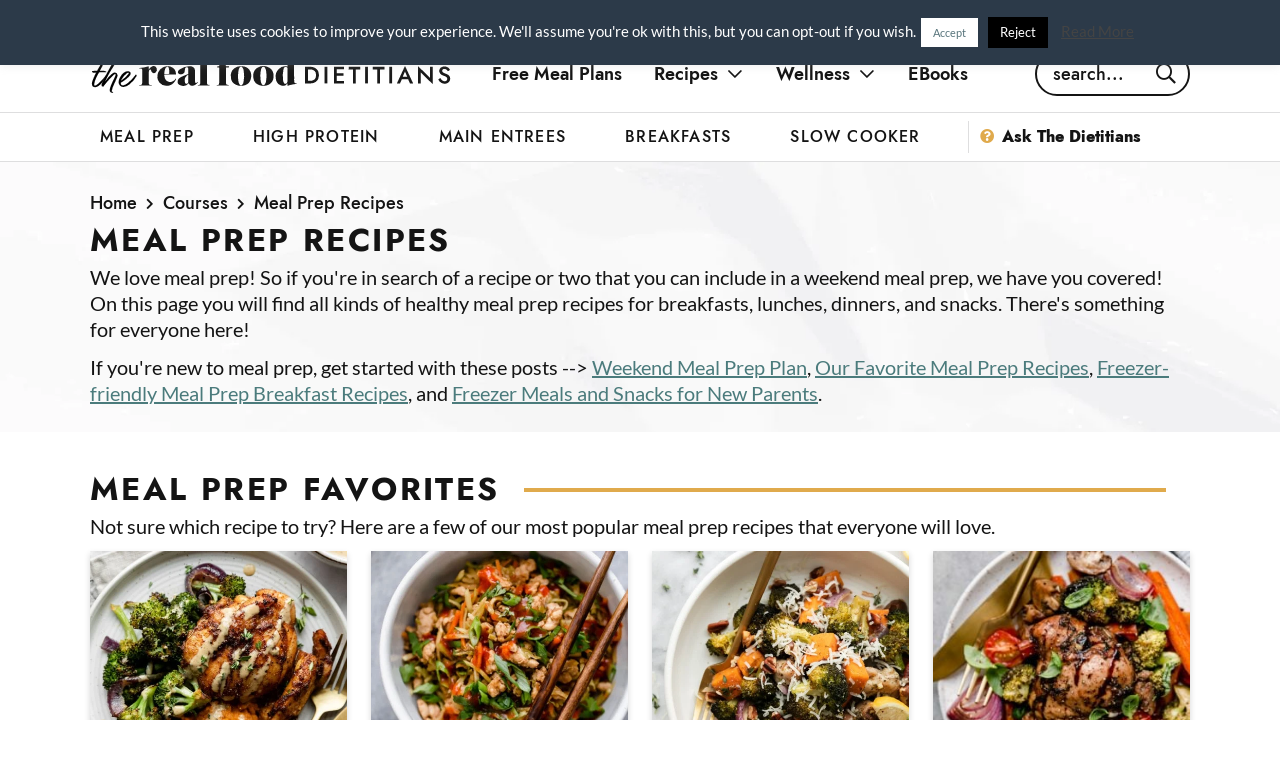

--- FILE ---
content_type: text/html; charset=UTF-8
request_url: https://therealfooddietitians.com/category/courses/meal-prep-recipes/
body_size: 55546
content:
<!DOCTYPE html>
<html lang="en-US">
<head >
<meta charset="UTF-8" />
<meta name="viewport" content="width=device-width, initial-scale=1" />
<meta name='robots' content='index, follow, max-image-preview:large, max-snippet:-1, max-video-preview:-1' />
	<style></style>
	
	<!-- This site is optimized with the Yoast SEO plugin v26.7 - https://yoast.com/wordpress/plugins/seo/ -->
	<title>Meal Prep Recipes Archives - The Real Food Dietitians</title>
<link data-rocket-prefetch href="https://widgets.instacart.com" rel="dns-prefetch">
<link data-rocket-prefetch href="https://exchange.mediavine.com" rel="dns-prefetch">
<link data-rocket-prefetch href="https://scripts.mediavine.com" rel="dns-prefetch">
<link data-rocket-prefetch href="https://www.googletagmanager.com" rel="dns-prefetch">
<link data-rocket-prefetch href="https://insights-tag.convertkit.com" rel="dns-prefetch">
<link data-rocket-prefetch href="https://therealfoodrds.ck.page" rel="dns-prefetch">
<link data-rocket-prefetch href="https://securepubads.g.doubleclick.net" rel="dns-prefetch">
<link data-rocket-prefetch href="https://eu-us.consentmanager.net" rel="dns-prefetch">
<link data-rocket-prefetch href="https://eu-us-cdn.consentmanager.net" rel="dns-prefetch">
<link data-rocket-prefetch href="https://faves.grow.me" rel="dns-prefetch">
<link data-rocket-prefetch href="https://f.convertkit.com" rel="dns-prefetch">
<link data-rocket-prefetch href="https://app.grow.me" rel="dns-prefetch">
<link crossorigin data-rocket-preload as="font" href="https://therealfooddietitians.com/wp-content/themes/once-coupled-real-food-dietitians/assets/fonts/Lato-Regular.woff2" rel="preload">
<link crossorigin data-rocket-preload as="font" href="https://therealfooddietitians.com/wp-content/themes/once-coupled-real-food-dietitians/assets/fonts/Jost-500-Medium.woff2" rel="preload">
<style id="wpr-usedcss">img:is([sizes=auto i],[sizes^="auto," i]){contain-intrinsic-size:3000px 1500px}img.emoji{display:inline!important;border:none!important;box-shadow:none!important;height:1em!important;width:1em!important;margin:0 .07em!important;vertical-align:-.1em!important;background:0 0!important;padding:0!important}:where(.wp-block-button__link){border-radius:9999px;box-shadow:none;padding:calc(.667em + 2px) calc(1.333em + 2px);text-decoration:none}:root :where(.wp-block-button .wp-block-button__link.is-style-outline),:root :where(.wp-block-button.is-style-outline>.wp-block-button__link){border:2px solid;padding:.667em 1.333em}:root :where(.wp-block-button .wp-block-button__link.is-style-outline:not(.has-text-color)),:root :where(.wp-block-button.is-style-outline>.wp-block-button__link:not(.has-text-color)){color:currentColor}:root :where(.wp-block-button .wp-block-button__link.is-style-outline:not(.has-background)),:root :where(.wp-block-button.is-style-outline>.wp-block-button__link:not(.has-background)){background-color:initial;background-image:none}:where(.wp-block-calendar table:not(.has-background) th){background:#ddd}:where(.wp-block-columns){margin-bottom:1.75em}:where(.wp-block-columns.has-background){padding:1.25em 2.375em}:where(.wp-block-post-comments input[type=submit]){border:none}:where(.wp-block-cover-image:not(.has-text-color)),:where(.wp-block-cover:not(.has-text-color)){color:#fff}:where(.wp-block-cover-image.is-light:not(.has-text-color)),:where(.wp-block-cover.is-light:not(.has-text-color)){color:#000}:root :where(.wp-block-cover h1:not(.has-text-color)),:root :where(.wp-block-cover h2:not(.has-text-color)),:root :where(.wp-block-cover h3:not(.has-text-color)),:root :where(.wp-block-cover h4:not(.has-text-color)),:root :where(.wp-block-cover h5:not(.has-text-color)),:root :where(.wp-block-cover h6:not(.has-text-color)),:root :where(.wp-block-cover p:not(.has-text-color)){color:inherit}:where(.wp-block-file){margin-bottom:1.5em}:where(.wp-block-file__button){border-radius:2em;display:inline-block;padding:.5em 1em}:where(.wp-block-file__button):is(a):active,:where(.wp-block-file__button):is(a):focus,:where(.wp-block-file__button):is(a):hover,:where(.wp-block-file__button):is(a):visited{box-shadow:none;color:#fff;opacity:.85;text-decoration:none}:where(.wp-block-group.wp-block-group-is-layout-constrained){position:relative}:root :where(.wp-block-image.is-style-rounded img,.wp-block-image .is-style-rounded img){border-radius:9999px}:where(.wp-block-latest-comments:not([style*=line-height] .wp-block-latest-comments__comment)){line-height:1.1}:where(.wp-block-latest-comments:not([style*=line-height] .wp-block-latest-comments__comment-excerpt p)){line-height:1.8}:root :where(.wp-block-latest-posts.is-grid){padding:0}:root :where(.wp-block-latest-posts.wp-block-latest-posts__list){padding-left:0}ul{box-sizing:border-box}:root :where(.wp-block-list.has-background){padding:1.25em 2.375em}:where(.wp-block-navigation.has-background .wp-block-navigation-item a:not(.wp-element-button)),:where(.wp-block-navigation.has-background .wp-block-navigation-submenu a:not(.wp-element-button)){padding:.5em 1em}:where(.wp-block-navigation .wp-block-navigation__submenu-container .wp-block-navigation-item a:not(.wp-element-button)),:where(.wp-block-navigation .wp-block-navigation__submenu-container .wp-block-navigation-submenu a:not(.wp-element-button)),:where(.wp-block-navigation .wp-block-navigation__submenu-container .wp-block-navigation-submenu button.wp-block-navigation-item__content),:where(.wp-block-navigation .wp-block-navigation__submenu-container .wp-block-pages-list__item button.wp-block-navigation-item__content){padding:.5em 1em}:root :where(p.has-background){padding:1.25em 2.375em}:where(p.has-text-color:not(.has-link-color)) a{color:inherit}:where(.wp-block-post-comments-form) input:not([type=submit]),:where(.wp-block-post-comments-form) textarea{border:1px solid #949494;font-family:inherit;font-size:1em}:where(.wp-block-post-comments-form) input:where(:not([type=submit]):not([type=checkbox])),:where(.wp-block-post-comments-form) textarea{padding:calc(.667em + 2px)}:where(.wp-block-post-excerpt){box-sizing:border-box;margin-bottom:var(--wp--style--block-gap);margin-top:var(--wp--style--block-gap)}:where(.wp-block-preformatted.has-background){padding:1.25em 2.375em}:where(.wp-block-search__button){border:1px solid #ccc;padding:6px 10px}:where(.wp-block-search__input){font-family:inherit;font-size:inherit;font-style:inherit;font-weight:inherit;letter-spacing:inherit;line-height:inherit;text-transform:inherit}:where(.wp-block-search__button-inside .wp-block-search__inside-wrapper){border:1px solid #949494;box-sizing:border-box;padding:4px}:where(.wp-block-search__button-inside .wp-block-search__inside-wrapper) .wp-block-search__input{border:none;border-radius:0;padding:0 4px}:where(.wp-block-search__button-inside .wp-block-search__inside-wrapper) .wp-block-search__input:focus{outline:0}:where(.wp-block-search__button-inside .wp-block-search__inside-wrapper) :where(.wp-block-search__button){padding:4px 8px}:root :where(.wp-block-separator.is-style-dots){height:auto;line-height:1;text-align:center}:root :where(.wp-block-separator.is-style-dots):before{color:currentColor;content:"···";font-family:serif;font-size:1.5em;letter-spacing:2em;padding-left:2em}:root :where(.wp-block-site-logo.is-style-rounded){border-radius:9999px}:where(.wp-block-social-links:not(.is-style-logos-only)) .wp-social-link{background-color:#f0f0f0;color:#444}:where(.wp-block-social-links:not(.is-style-logos-only)) .wp-social-link-amazon{background-color:#f90;color:#fff}:where(.wp-block-social-links:not(.is-style-logos-only)) .wp-social-link-bandcamp{background-color:#1ea0c3;color:#fff}:where(.wp-block-social-links:not(.is-style-logos-only)) .wp-social-link-behance{background-color:#0757fe;color:#fff}:where(.wp-block-social-links:not(.is-style-logos-only)) .wp-social-link-bluesky{background-color:#0a7aff;color:#fff}:where(.wp-block-social-links:not(.is-style-logos-only)) .wp-social-link-codepen{background-color:#1e1f26;color:#fff}:where(.wp-block-social-links:not(.is-style-logos-only)) .wp-social-link-deviantart{background-color:#02e49b;color:#fff}:where(.wp-block-social-links:not(.is-style-logos-only)) .wp-social-link-discord{background-color:#5865f2;color:#fff}:where(.wp-block-social-links:not(.is-style-logos-only)) .wp-social-link-dribbble{background-color:#e94c89;color:#fff}:where(.wp-block-social-links:not(.is-style-logos-only)) .wp-social-link-dropbox{background-color:#4280ff;color:#fff}:where(.wp-block-social-links:not(.is-style-logos-only)) .wp-social-link-etsy{background-color:#f45800;color:#fff}:where(.wp-block-social-links:not(.is-style-logos-only)) .wp-social-link-facebook{background-color:#0866ff;color:#fff}:where(.wp-block-social-links:not(.is-style-logos-only)) .wp-social-link-fivehundredpx{background-color:#000;color:#fff}:where(.wp-block-social-links:not(.is-style-logos-only)) .wp-social-link-flickr{background-color:#0461dd;color:#fff}:where(.wp-block-social-links:not(.is-style-logos-only)) .wp-social-link-foursquare{background-color:#e65678;color:#fff}:where(.wp-block-social-links:not(.is-style-logos-only)) .wp-social-link-github{background-color:#24292d;color:#fff}:where(.wp-block-social-links:not(.is-style-logos-only)) .wp-social-link-goodreads{background-color:#eceadd;color:#382110}:where(.wp-block-social-links:not(.is-style-logos-only)) .wp-social-link-google{background-color:#ea4434;color:#fff}:where(.wp-block-social-links:not(.is-style-logos-only)) .wp-social-link-gravatar{background-color:#1d4fc4;color:#fff}:where(.wp-block-social-links:not(.is-style-logos-only)) .wp-social-link-instagram{background-color:#f00075;color:#fff}:where(.wp-block-social-links:not(.is-style-logos-only)) .wp-social-link-lastfm{background-color:#e21b24;color:#fff}:where(.wp-block-social-links:not(.is-style-logos-only)) .wp-social-link-linkedin{background-color:#0d66c2;color:#fff}:where(.wp-block-social-links:not(.is-style-logos-only)) .wp-social-link-mastodon{background-color:#3288d4;color:#fff}:where(.wp-block-social-links:not(.is-style-logos-only)) .wp-social-link-medium{background-color:#000;color:#fff}:where(.wp-block-social-links:not(.is-style-logos-only)) .wp-social-link-meetup{background-color:#f6405f;color:#fff}:where(.wp-block-social-links:not(.is-style-logos-only)) .wp-social-link-patreon{background-color:#000;color:#fff}:where(.wp-block-social-links:not(.is-style-logos-only)) .wp-social-link-pinterest{background-color:#e60122;color:#fff}:where(.wp-block-social-links:not(.is-style-logos-only)) .wp-social-link-pocket{background-color:#ef4155;color:#fff}:where(.wp-block-social-links:not(.is-style-logos-only)) .wp-social-link-reddit{background-color:#ff4500;color:#fff}:where(.wp-block-social-links:not(.is-style-logos-only)) .wp-social-link-skype{background-color:#0478d7;color:#fff}:where(.wp-block-social-links:not(.is-style-logos-only)) .wp-social-link-snapchat{background-color:#fefc00;color:#fff;stroke:#000}:where(.wp-block-social-links:not(.is-style-logos-only)) .wp-social-link-soundcloud{background-color:#ff5600;color:#fff}:where(.wp-block-social-links:not(.is-style-logos-only)) .wp-social-link-spotify{background-color:#1bd760;color:#fff}:where(.wp-block-social-links:not(.is-style-logos-only)) .wp-social-link-telegram{background-color:#2aabee;color:#fff}:where(.wp-block-social-links:not(.is-style-logos-only)) .wp-social-link-threads{background-color:#000;color:#fff}:where(.wp-block-social-links:not(.is-style-logos-only)) .wp-social-link-tiktok{background-color:#000;color:#fff}:where(.wp-block-social-links:not(.is-style-logos-only)) .wp-social-link-tumblr{background-color:#011835;color:#fff}:where(.wp-block-social-links:not(.is-style-logos-only)) .wp-social-link-twitch{background-color:#6440a4;color:#fff}:where(.wp-block-social-links:not(.is-style-logos-only)) .wp-social-link-twitter{background-color:#1da1f2;color:#fff}:where(.wp-block-social-links:not(.is-style-logos-only)) .wp-social-link-vimeo{background-color:#1eb7ea;color:#fff}:where(.wp-block-social-links:not(.is-style-logos-only)) .wp-social-link-vk{background-color:#4680c2;color:#fff}:where(.wp-block-social-links:not(.is-style-logos-only)) .wp-social-link-wordpress{background-color:#3499cd;color:#fff}:where(.wp-block-social-links:not(.is-style-logos-only)) .wp-social-link-whatsapp{background-color:#25d366;color:#fff}:where(.wp-block-social-links:not(.is-style-logos-only)) .wp-social-link-x{background-color:#000;color:#fff}:where(.wp-block-social-links:not(.is-style-logos-only)) .wp-social-link-yelp{background-color:#d32422;color:#fff}:where(.wp-block-social-links:not(.is-style-logos-only)) .wp-social-link-youtube{background-color:red;color:#fff}:where(.wp-block-social-links.is-style-logos-only) .wp-social-link{background:0 0}:where(.wp-block-social-links.is-style-logos-only) .wp-social-link svg{height:1.25em;width:1.25em}:where(.wp-block-social-links.is-style-logos-only) .wp-social-link-amazon{color:#f90}:where(.wp-block-social-links.is-style-logos-only) .wp-social-link-bandcamp{color:#1ea0c3}:where(.wp-block-social-links.is-style-logos-only) .wp-social-link-behance{color:#0757fe}:where(.wp-block-social-links.is-style-logos-only) .wp-social-link-bluesky{color:#0a7aff}:where(.wp-block-social-links.is-style-logos-only) .wp-social-link-codepen{color:#1e1f26}:where(.wp-block-social-links.is-style-logos-only) .wp-social-link-deviantart{color:#02e49b}:where(.wp-block-social-links.is-style-logos-only) .wp-social-link-discord{color:#5865f2}:where(.wp-block-social-links.is-style-logos-only) .wp-social-link-dribbble{color:#e94c89}:where(.wp-block-social-links.is-style-logos-only) .wp-social-link-dropbox{color:#4280ff}:where(.wp-block-social-links.is-style-logos-only) .wp-social-link-etsy{color:#f45800}:where(.wp-block-social-links.is-style-logos-only) .wp-social-link-facebook{color:#0866ff}:where(.wp-block-social-links.is-style-logos-only) .wp-social-link-fivehundredpx{color:#000}:where(.wp-block-social-links.is-style-logos-only) .wp-social-link-flickr{color:#0461dd}:where(.wp-block-social-links.is-style-logos-only) .wp-social-link-foursquare{color:#e65678}:where(.wp-block-social-links.is-style-logos-only) .wp-social-link-github{color:#24292d}:where(.wp-block-social-links.is-style-logos-only) .wp-social-link-goodreads{color:#382110}:where(.wp-block-social-links.is-style-logos-only) .wp-social-link-google{color:#ea4434}:where(.wp-block-social-links.is-style-logos-only) .wp-social-link-gravatar{color:#1d4fc4}:where(.wp-block-social-links.is-style-logos-only) .wp-social-link-instagram{color:#f00075}:where(.wp-block-social-links.is-style-logos-only) .wp-social-link-lastfm{color:#e21b24}:where(.wp-block-social-links.is-style-logos-only) .wp-social-link-linkedin{color:#0d66c2}:where(.wp-block-social-links.is-style-logos-only) .wp-social-link-mastodon{color:#3288d4}:where(.wp-block-social-links.is-style-logos-only) .wp-social-link-medium{color:#000}:where(.wp-block-social-links.is-style-logos-only) .wp-social-link-meetup{color:#f6405f}:where(.wp-block-social-links.is-style-logos-only) .wp-social-link-patreon{color:#000}:where(.wp-block-social-links.is-style-logos-only) .wp-social-link-pinterest{color:#e60122}:where(.wp-block-social-links.is-style-logos-only) .wp-social-link-pocket{color:#ef4155}:where(.wp-block-social-links.is-style-logos-only) .wp-social-link-reddit{color:#ff4500}:where(.wp-block-social-links.is-style-logos-only) .wp-social-link-skype{color:#0478d7}:where(.wp-block-social-links.is-style-logos-only) .wp-social-link-snapchat{color:#fff;stroke:#000}:where(.wp-block-social-links.is-style-logos-only) .wp-social-link-soundcloud{color:#ff5600}:where(.wp-block-social-links.is-style-logos-only) .wp-social-link-spotify{color:#1bd760}:where(.wp-block-social-links.is-style-logos-only) .wp-social-link-telegram{color:#2aabee}:where(.wp-block-social-links.is-style-logos-only) .wp-social-link-threads{color:#000}:where(.wp-block-social-links.is-style-logos-only) .wp-social-link-tiktok{color:#000}:where(.wp-block-social-links.is-style-logos-only) .wp-social-link-tumblr{color:#011835}:where(.wp-block-social-links.is-style-logos-only) .wp-social-link-twitch{color:#6440a4}:where(.wp-block-social-links.is-style-logos-only) .wp-social-link-twitter{color:#1da1f2}:where(.wp-block-social-links.is-style-logos-only) .wp-social-link-vimeo{color:#1eb7ea}:where(.wp-block-social-links.is-style-logos-only) .wp-social-link-vk{color:#4680c2}:where(.wp-block-social-links.is-style-logos-only) .wp-social-link-whatsapp{color:#25d366}:where(.wp-block-social-links.is-style-logos-only) .wp-social-link-wordpress{color:#3499cd}:where(.wp-block-social-links.is-style-logos-only) .wp-social-link-x{color:#000}:where(.wp-block-social-links.is-style-logos-only) .wp-social-link-yelp{color:#d32422}:where(.wp-block-social-links.is-style-logos-only) .wp-social-link-youtube{color:red}:root :where(.wp-block-social-links .wp-social-link a){padding:.25em}:root :where(.wp-block-social-links.is-style-logos-only .wp-social-link a){padding:0}:root :where(.wp-block-social-links.is-style-pill-shape .wp-social-link a){padding-left:.6666666667em;padding-right:.6666666667em}:root :where(.wp-block-tag-cloud.is-style-outline){display:flex;flex-wrap:wrap;gap:1ch}:root :where(.wp-block-tag-cloud.is-style-outline a){border:1px solid;font-size:unset!important;margin-right:0;padding:1ch 2ch;text-decoration:none!important}:root :where(.wp-block-table-of-contents){box-sizing:border-box}:where(.wp-block-term-description){box-sizing:border-box;margin-bottom:var(--wp--style--block-gap);margin-top:var(--wp--style--block-gap)}:where(pre.wp-block-verse){font-family:inherit}.entry-content{counter-reset:footnotes}:root{--wp--preset--font-size--normal:16px;--wp--preset--font-size--huge:42px}.aligncenter{clear:both}.screen-reader-text{border:0;clip-path:inset(50%);height:1px;margin:-1px;overflow:hidden;padding:0;position:absolute;width:1px;word-wrap:normal!important}.screen-reader-text:focus{background-color:#ddd;clip-path:none;color:#444;display:block;font-size:1em;height:auto;left:5px;line-height:normal;padding:15px 23px 14px;text-decoration:none;top:5px;width:auto;z-index:100000}html :where(.has-border-color){border-style:solid}html :where([style*=border-top-color]){border-top-style:solid}html :where([style*=border-right-color]){border-right-style:solid}html :where([style*=border-bottom-color]){border-bottom-style:solid}html :where([style*=border-left-color]){border-left-style:solid}html :where([style*=border-width]){border-style:solid}html :where([style*=border-top-width]){border-top-style:solid}html :where([style*=border-right-width]){border-right-style:solid}html :where([style*=border-bottom-width]){border-bottom-style:solid}html :where([style*=border-left-width]){border-left-style:solid}html :where(img[class*=wp-image-]){height:auto;max-width:100%}:where(figure){margin:0 0 1em}html :where(.is-position-sticky){--wp-admin--admin-bar--position-offset:var(--wp-admin--admin-bar--height,0px)}@media screen and (max-width:600px){html :where(.is-position-sticky){--wp-admin--admin-bar--position-offset:0px}}:root{--wp--preset--aspect-ratio--square:1;--wp--preset--aspect-ratio--4-3:4/3;--wp--preset--aspect-ratio--3-4:3/4;--wp--preset--aspect-ratio--3-2:3/2;--wp--preset--aspect-ratio--2-3:2/3;--wp--preset--aspect-ratio--16-9:16/9;--wp--preset--aspect-ratio--9-16:9/16;--wp--preset--color--black:#000000;--wp--preset--color--cyan-bluish-gray:#abb8c3;--wp--preset--color--white:#ffffff;--wp--preset--color--pale-pink:#f78da7;--wp--preset--color--vivid-red:#cf2e2e;--wp--preset--color--luminous-vivid-orange:#ff6900;--wp--preset--color--luminous-vivid-amber:#fcb900;--wp--preset--color--light-green-cyan:#7bdcb5;--wp--preset--color--vivid-green-cyan:#00d084;--wp--preset--color--pale-cyan-blue:#8ed1fc;--wp--preset--color--vivid-cyan-blue:#0693e3;--wp--preset--color--vivid-purple:#9b51e0;--wp--preset--color--brand-one:#2c3a49;--wp--preset--color--brand-one-light:#e6ecec;--wp--preset--color--brand-two:#e0aa4c;--wp--preset--color--gray:#f9f9f9;--wp--preset--gradient--vivid-cyan-blue-to-vivid-purple:linear-gradient(135deg,rgba(6, 147, 227, 1) 0%,rgb(155, 81, 224) 100%);--wp--preset--gradient--light-green-cyan-to-vivid-green-cyan:linear-gradient(135deg,rgb(122, 220, 180) 0%,rgb(0, 208, 130) 100%);--wp--preset--gradient--luminous-vivid-amber-to-luminous-vivid-orange:linear-gradient(135deg,rgba(252, 185, 0, 1) 0%,rgba(255, 105, 0, 1) 100%);--wp--preset--gradient--luminous-vivid-orange-to-vivid-red:linear-gradient(135deg,rgba(255, 105, 0, 1) 0%,rgb(207, 46, 46) 100%);--wp--preset--gradient--very-light-gray-to-cyan-bluish-gray:linear-gradient(135deg,rgb(238, 238, 238) 0%,rgb(169, 184, 195) 100%);--wp--preset--gradient--cool-to-warm-spectrum:linear-gradient(135deg,rgb(74, 234, 220) 0%,rgb(151, 120, 209) 20%,rgb(207, 42, 186) 40%,rgb(238, 44, 130) 60%,rgb(251, 105, 98) 80%,rgb(254, 248, 76) 100%);--wp--preset--gradient--blush-light-purple:linear-gradient(135deg,rgb(255, 206, 236) 0%,rgb(152, 150, 240) 100%);--wp--preset--gradient--blush-bordeaux:linear-gradient(135deg,rgb(254, 205, 165) 0%,rgb(254, 45, 45) 50%,rgb(107, 0, 62) 100%);--wp--preset--gradient--luminous-dusk:linear-gradient(135deg,rgb(255, 203, 112) 0%,rgb(199, 81, 192) 50%,rgb(65, 88, 208) 100%);--wp--preset--gradient--pale-ocean:linear-gradient(135deg,rgb(255, 245, 203) 0%,rgb(182, 227, 212) 50%,rgb(51, 167, 181) 100%);--wp--preset--gradient--electric-grass:linear-gradient(135deg,rgb(202, 248, 128) 0%,rgb(113, 206, 126) 100%);--wp--preset--gradient--midnight:linear-gradient(135deg,rgb(2, 3, 129) 0%,rgb(40, 116, 252) 100%);--wp--preset--font-size--small:18px;--wp--preset--font-size--medium:20px;--wp--preset--font-size--large:28px;--wp--preset--font-size--x-large:42px;--wp--preset--font-size--tiny:14px;--wp--preset--font-size--normal:24px;--wp--preset--font-size--huge:32px;--wp--preset--spacing--20:0.44rem;--wp--preset--spacing--30:0.67rem;--wp--preset--spacing--40:1rem;--wp--preset--spacing--50:1.5rem;--wp--preset--spacing--60:2.25rem;--wp--preset--spacing--70:3.38rem;--wp--preset--spacing--80:5.06rem;--wp--preset--shadow--natural:6px 6px 9px rgba(0, 0, 0, .2);--wp--preset--shadow--deep:12px 12px 50px rgba(0, 0, 0, .4);--wp--preset--shadow--sharp:6px 6px 0px rgba(0, 0, 0, .2);--wp--preset--shadow--outlined:6px 6px 0px -3px rgba(255, 255, 255, 1),6px 6px rgba(0, 0, 0, 1);--wp--preset--shadow--crisp:6px 6px 0px rgba(0, 0, 0, 1)}:root{--wp--style--global--content-size:730px;--wp--style--global--wide-size:730px}:where(body){margin:0}:where(.is-layout-flex){gap:.5em}:where(.is-layout-grid){gap:.5em}body{padding-top:0;padding-right:0;padding-bottom:0;padding-left:0}a:where(:not(.wp-element-button)){text-decoration:underline}:root :where(.wp-element-button,.wp-block-button__link){background-color:#32373c;border-width:0;color:#fff;font-family:inherit;font-size:inherit;line-height:inherit;padding:calc(.667em + 2px) calc(1.333em + 2px);text-decoration:none}:where(.wp-block-post-template.is-layout-flex){gap:1.25em}:where(.wp-block-post-template.is-layout-grid){gap:1.25em}:where(.wp-block-columns.is-layout-flex){gap:2em}:where(.wp-block-columns.is-layout-grid){gap:2em}:root :where(.wp-block-pullquote){font-size:1.5em;line-height:1.6}#cookie-law-info-bar{font-size:15px;margin:0 auto;padding:12px 10px;position:absolute;text-align:center;box-sizing:border-box;width:100%;z-index:9999;display:none;left:0;font-weight:300;box-shadow:0 -1px 10px 0 rgba(172,171,171,.3)}#cookie-law-info-again{font-size:10pt;margin:0;padding:5px 10px;text-align:center;z-index:9999;cursor:pointer;box-shadow:#161616 2px 2px 5px 2px}#cookie-law-info-bar span{vertical-align:middle}.cli-plugin-button,.cli-plugin-button:visited{display:inline-block;padding:9px 12px;color:#fff;text-decoration:none;position:relative;cursor:pointer;margin-left:5px;text-decoration:none}.cli-plugin-main-link{margin-left:0;font-weight:550;text-decoration:underline}.cli-plugin-button:hover{background-color:#111;color:#fff;text-decoration:none}.small.cli-plugin-button,.small.cli-plugin-button:visited{font-size:11px}.cli-plugin-button,.cli-plugin-button:visited,.medium.cli-plugin-button,.medium.cli-plugin-button:visited{font-size:13px;font-weight:400;line-height:1}.cli-plugin-button{margin-top:5px}.cli-bar-popup{-moz-background-clip:padding;-webkit-background-clip:padding;background-clip:padding-box;-webkit-border-radius:30px;-moz-border-radius:30px;border-radius:30px;padding:20px}.cli-plugin-main-link.cli-plugin-button{text-decoration:none}.cli-plugin-main-link.cli-plugin-button{margin-left:5px}.cli-modal-backdrop{position:fixed;top:0;right:0;bottom:0;left:0;z-index:1040;background-color:#000;display:none}.cli-modal-backdrop.cli-show{opacity:.5;display:block}.cli-modal.cli-show{display:block}.cli-modal .cli-modal-dialog{position:relative;width:auto;margin:.5rem;pointer-events:none;font-family:-apple-system,BlinkMacSystemFont,"Segoe UI",Roboto,"Helvetica Neue",Arial,sans-serif,"Apple Color Emoji","Segoe UI Emoji","Segoe UI Symbol";font-size:1rem;font-weight:400;line-height:1.5;color:#212529;text-align:left;display:-ms-flexbox;display:flex;-ms-flex-align:center;align-items:center;min-height:calc(100% - (.5rem * 2))}@media (min-width:992px){.cli-modal .cli-modal-dialog{max-width:900px}}.cli-modal-content{position:relative;display:-ms-flexbox;display:flex;-ms-flex-direction:column;flex-direction:column;width:100%;pointer-events:auto;background-color:#fff;background-clip:padding-box;border-radius:.3rem;outline:0}.cli-modal .cli-modal-close{position:absolute;right:10px;top:10px;z-index:1;padding:0;background-color:transparent!important;border:0;-webkit-appearance:none;font-size:1.5rem;font-weight:700;line-height:1;color:#000;text-shadow:0 1px 0 #fff}.cli-switch{display:inline-block;position:relative;min-height:1px;padding-left:70px;font-size:14px}.cli-switch .cli-slider{background-color:#e3e1e8;height:24px;width:50px;bottom:0;cursor:pointer;left:0;position:absolute;right:0;top:0;transition:.4s}.cli-switch .cli-slider:before{background-color:#fff;bottom:2px;content:"";height:20px;left:2px;position:absolute;transition:.4s;width:20px}.cli-switch input:checked+.cli-slider{background-color:#00acad}.cli-switch input:checked+.cli-slider:before{transform:translateX(26px)}.cli-switch .cli-slider{border-radius:34px}.cli-fade{transition:opacity .15s linear}.cli-tab-content{width:100%;padding:30px}.cli-container-fluid{padding-right:15px;padding-left:15px;margin-right:auto;margin-left:auto}.cli-row{display:-ms-flexbox;display:flex;-ms-flex-wrap:wrap;flex-wrap:wrap;margin-right:-15px;margin-left:-15px}.cli-align-items-stretch{-ms-flex-align:stretch!important;align-items:stretch!important}.cli-px-0{padding-left:0;padding-right:0}.cli-btn{cursor:pointer;font-size:14px;display:inline-block;font-weight:400;text-align:center;white-space:nowrap;vertical-align:middle;-webkit-user-select:none;-moz-user-select:none;-ms-user-select:none;user-select:none;border:1px solid transparent;padding:.5rem 1.25rem;line-height:1;border-radius:.25rem;transition:all .15s ease-in-out}.cli-btn:hover{opacity:.8}.cli-btn:focus{outline:0}.cli-modal-backdrop.cli-show{opacity:.8}.cli-modal-open{overflow:hidden}.cli-barmodal-open{overflow:hidden}.cli-modal-open .cli-modal{overflow-x:hidden;overflow-y:auto}.cli-modal.cli-fade .cli-modal-dialog{transition:-webkit-transform .3s ease-out;transition:transform .3s ease-out;transition:transform .3s ease-out,-webkit-transform .3s ease-out;-webkit-transform:translate(0,-25%);transform:translate(0,-25%)}.cli-modal.cli-show .cli-modal-dialog{-webkit-transform:translate(0,0);transform:translate(0,0)}.cli-modal-backdrop{position:fixed;top:0;right:0;bottom:0;left:0;z-index:1040;background-color:#000;-webkit-transform:scale(0);transform:scale(0);transition:opacity ease-in-out .5s}.cli-modal-backdrop.cli-fade{opacity:0}.cli-modal-backdrop.cli-show{opacity:.5;-webkit-transform:scale(1);transform:scale(1)}.cli-modal{position:fixed;top:0;right:0;bottom:0;left:0;z-index:99999;transform:scale(0);overflow:hidden;outline:0;display:none}.cli-modal a{text-decoration:none}.cli-modal .cli-modal-dialog{position:relative;width:auto;margin:.5rem;pointer-events:none;font-family:inherit;font-size:1rem;font-weight:400;line-height:1.5;color:#212529;text-align:left;display:-ms-flexbox;display:flex;-ms-flex-align:center;align-items:center;min-height:calc(100% - (.5rem * 2))}@media (min-width:576px){.cli-modal .cli-modal-dialog{max-width:500px;margin:1.75rem auto;min-height:calc(100% - (1.75rem * 2))}}.cli-modal-content{position:relative;display:-ms-flexbox;display:flex;-ms-flex-direction:column;flex-direction:column;width:100%;pointer-events:auto;background-color:#fff;background-clip:padding-box;border-radius:.2rem;box-sizing:border-box;outline:0}.cli-modal .cli-modal-close:focus{outline:0}.cli-switch{display:inline-block;position:relative;min-height:1px;padding-left:38px;font-size:14px}.cli-switch input[type=checkbox]{display:none}.cli-switch .cli-slider{background-color:#e3e1e8;height:20px;width:38px;bottom:0;cursor:pointer;left:0;position:absolute;right:0;top:0;transition:.4s}.cli-switch .cli-slider:before{background-color:#fff;bottom:2px;content:"";height:15px;left:3px;position:absolute;transition:.4s;width:15px}.cli-switch input:checked+.cli-slider{background-color:#61a229}.cli-switch input:checked+.cli-slider:before{transform:translateX(18px)}.cli-switch .cli-slider{border-radius:34px;font-size:0}.cli-switch .cli-slider:before{border-radius:50%}.cli-tab-content{background:#fff}.cli-tab-content{width:100%;padding:5px 30px 5px 5px;box-sizing:border-box}@media (max-width:767px){.cli-tab-content{padding:30px 10px}}.cli-tab-content p{color:#343438;font-size:14px;margin-top:0}.cli-tab-content h4{font-size:20px;margin-bottom:1.5rem;margin-top:0;font-family:inherit;font-weight:500;line-height:1.2;color:inherit}#cookie-law-info-bar .cli-tab-content{background:0 0}#cookie-law-info-bar .cli-nav-link,#cookie-law-info-bar .cli-switch .cli-slider:after,#cookie-law-info-bar .cli-tab-container p,#cookie-law-info-bar span.cli-necessary-caption{color:inherit}#cookie-law-info-bar .cli-tab-header a:before{border-right:1px solid currentColor;border-bottom:1px solid currentColor}#cookie-law-info-bar .cli-row{margin-top:20px}#cookie-law-info-bar .cli-tab-content h4{margin-bottom:.5rem}#cookie-law-info-bar .cli-tab-container{display:none;text-align:left}.cli-tab-footer .cli-btn{background-color:#00acad;padding:10px 15px;text-decoration:none}.cli-tab-footer .wt-cli-privacy-accept-btn{background-color:#61a229;color:#fff;border-radius:0}.cli-tab-footer{width:100%;text-align:right;padding:20px 0}.cli-col-12{width:100%}.cli-tab-header{display:flex;justify-content:space-between}.cli-tab-header a:before{width:10px;height:2px;left:0;top:calc(50% - 1px)}.cli-tab-header a:after{width:2px;height:10px;left:4px;top:calc(50% - 5px);-webkit-transform:none;transform:none}.cli-tab-header a:before{width:7px;height:7px;border-right:1px solid #4a6e78;border-bottom:1px solid #4a6e78;content:" ";transform:rotate(-45deg);-webkit-transition:.2s ease-in-out;-moz-transition:.2s ease-in-out;transition:all .2s ease-in-out;margin-right:10px}.cli-tab-header a.cli-nav-link{position:relative;display:flex;align-items:center;font-size:14px;color:#000;text-transform:capitalize}.cli-tab-header.cli-tab-active .cli-nav-link:before{transform:rotate(45deg);-webkit-transition:.2s ease-in-out;-moz-transition:.2s ease-in-out;transition:all .2s ease-in-out}.cli-tab-header{border-radius:5px;padding:12px 15px;cursor:pointer;transition:background-color .2s ease-out .3s,color .2s ease-out 0s;background-color:#f2f2f2}.cli-modal .cli-modal-close{position:absolute;right:0;top:0;z-index:1;-webkit-appearance:none;width:40px;height:40px;padding:0;border-radius:50%;padding:10px;background:0 0;border:none;min-width:40px}.cli-tab-container h1,.cli-tab-container h4{font-family:inherit;font-size:16px;margin-bottom:15px;margin:10px 0}#cliSettingsPopup .cli-tab-section-container{padding-top:12px}.cli-privacy-content-text,.cli-tab-container p{font-size:14px;line-height:1.4;margin-top:0;padding:0;color:#000}.cli-tab-content{display:none}.cli-tab-section .cli-tab-content{padding:10px 20px 5px}.cli-tab-section{margin-top:5px}@media (min-width:992px){.cli-modal .cli-modal-dialog{max-width:645px}}.cli-switch .cli-slider:after{content:attr(data-cli-disable);position:absolute;right:50px;color:#000;font-size:12px;text-align:right;min-width:80px}.cli-switch input:checked+.cli-slider:after{content:attr(data-cli-enable)}.cli-privacy-overview:not(.cli-collapsed) .cli-privacy-content{max-height:60px;transition:max-height .15s ease-out;overflow:hidden}a.cli-privacy-readmore{font-size:12px;margin-top:12px;display:inline-block;padding-bottom:0;cursor:pointer;color:#000;text-decoration:underline}.cli-modal-footer{position:relative}a.cli-privacy-readmore:before{content:attr(data-readmore-text)}.cli-collapsed a.cli-privacy-readmore:before{content:attr(data-readless-text)}.cli-collapsed .cli-privacy-content{transition:max-height .25s ease-in}.cli-privacy-content p{margin-bottom:0}.cli-modal-close svg{fill:#000}span.cli-necessary-caption{color:#000;font-size:12px}#cookie-law-info-bar .cli-privacy-overview{display:none}.cli-tab-container .cli-row{max-height:500px;overflow-y:auto}.cli-modal.cli-blowup.cli-out{z-index:-1}.cli-modal.cli-blowup{z-index:999999;transform:scale(1)}.cli-modal.cli-blowup .cli-modal-dialog{animation:.5s cubic-bezier(.165,.84,.44,1) forwards blowUpModal}.cli-modal.cli-blowup.cli-out .cli-modal-dialog{animation:.5s cubic-bezier(.165,.84,.44,1) forwards blowUpModalTwo}@keyframes blowUpModal{0%{transform:scale(0)}100%{transform:scale(1)}}@keyframes blowUpModalTwo{0%{transform:scale(1);opacity:1}50%{transform:scale(.5);opacity:0}100%{transform:scale(0);opacity:0}}.cli_settings_button{cursor:pointer}.wt-cli-sr-only{display:none;font-size:16px}a.wt-cli-element.cli_cookie_close_button{text-decoration:none;color:#333;font-size:22px;line-height:22px;cursor:pointer;position:absolute;right:10px;top:5px}.cli-bar-container{float:none;margin:0 auto;display:-webkit-box;display:-moz-box;display:-ms-flexbox;display:-webkit-flex;display:flex;justify-content:space-between;-webkit-box-align:center;-moz-box-align:center;-ms-flex-align:center;-webkit-align-items:center;align-items:center}#cookie-law-info-bar[data-cli-type=popup] .cli-bar-container,#cookie-law-info-bar[data-cli-type=widget] .cli-bar-container{display:block}.wt-cli-necessary-checkbox{display:none!important}.wt-cli-privacy-overview-actions{padding-bottom:0}.wt-cli-cookie-description{font-size:14px;line-height:1.4;margin-top:0;padding:0;color:#000}.lity{z-index:9990;position:fixed;top:0;right:0;bottom:0;left:0;white-space:nowrap;background:#0b0b0b;background:rgba(0,0,0,.9);outline:0!important;opacity:0;-webkit-transition:opacity .3s;-o-transition:opacity .3s;transition:opacity .3s ease}.lity.lity-opened{opacity:1}.lity.lity-closed{opacity:0}.lity *{-webkit-box-sizing:border-box;-moz-box-sizing:border-box;box-sizing:border-box}.lity-loader{z-index:9991;color:#fff;position:absolute;top:50%;margin-top:-.8em;width:100%;text-align:center;font-size:14px;font-family:Arial,Helvetica,sans-serif;opacity:0;-webkit-transition:opacity .3s;-o-transition:opacity .3s;transition:opacity .3s ease}.lity-loading .lity-loader{opacity:1}.lity-content{z-index:9993;width:100%;-webkit-transform:scale(1);-ms-transform:scale(1);-o-transform:scale(1);transform:scale(1);-webkit-transition:-webkit-transform .3s;transition:-webkit-transform .3s ease;-o-transition:-o-transform .3s;transition:transform .3s ease;transition:transform .3s ease,-webkit-transform .3s ease,-o-transform .3s ease}.lity-closed .lity-content,.lity-loading .lity-content{-webkit-transform:scale(.8);-ms-transform:scale(.8);-o-transform:scale(.8);transform:scale(.8)}.lity-content:after{content:'';position:absolute;left:0;top:0;bottom:0;display:block;right:0;width:auto;height:auto;z-index:-1;-webkit-box-shadow:0 0 8px rgba(0,0,0,.6);box-shadow:0 0 8px rgba(0,0,0,.6)}.lity-iframe-container{width:100%;height:0;padding-top:56.25%;overflow:auto;pointer-events:auto;-webkit-transform:translateZ(0);transform:translateZ(0);-webkit-overflow-scrolling:touch}.lity-iframe-container iframe{position:absolute;display:block;top:0;left:0;width:100%;height:100%;-webkit-box-shadow:0 0 8px rgba(0,0,0,.6);box-shadow:0 0 8px rgba(0,0,0,.6);background:#000}.lity-hide{display:none}@font-face{font-family:Lato;src:url("https://therealfooddietitians.com/wp-content/themes/once-coupled-real-food-dietitians/assets/fonts/Lato-Regular.woff2") format("woff2"),url("https://therealfooddietitians.com/wp-content/themes/once-coupled-real-food-dietitians/assets/fonts/Lato-Regular.woff") format("woff");font-weight:400;font-style:normal;font-display:swap}@font-face{font-family:Jost;font-style:normal;font-weight:500;src:local("Jost Normal Medium"),local("Jost-Normal-Medium"),url("https://therealfooddietitians.com/wp-content/themes/once-coupled-real-food-dietitians/assets/fonts/Jost-500-Medium.woff2") format("woff2"),url("https://therealfooddietitians.com/wp-content/themes/once-coupled-real-food-dietitians/assets/fonts/Jost-500-Medium.woff2") format("woff");font-display:swap}@font-face{font-family:Jost;font-style:normal;font-weight:600;src:local("Jost Normal SemiBold"),local("Jost-Normal-SemiBold"),url("https://therealfooddietitians.com/wp-content/themes/once-coupled-real-food-dietitians/assets/fonts/Jost-600-Semi.woff2") format("woff2"),url("https://therealfooddietitians.com/wp-content/themes/once-coupled-real-food-dietitians/assets/fonts/Jost-600-Semi.woff") format("woff");font-display:swap}@font-face{font-family:Jost;font-style:normal;font-weight:700;src:local("Jost Normal Bold"),local("Jost-Normal-Bold"),url("https://therealfooddietitians.com/wp-content/themes/once-coupled-real-food-dietitians/assets/fonts/Jost-700-Bold.woff2") format("woff2"),url("https://therealfooddietitians.com/wp-content/themes/once-coupled-real-food-dietitians/assets/fonts/Jost-700-Bold.woff") format("woff");font-display:swap}@font-face{font-family:Jost;font-style:normal;font-weight:800;src:local("Jost Normal Heavy"),local("Jost-Normal-Heavy"),url("https://therealfooddietitians.com/wp-content/themes/once-coupled-real-food-dietitians/assets/fonts/Jost-800-Heavy.woff2") format("woff2"),url("https://therealfooddietitians.com/wp-content/themes/once-coupled-real-food-dietitians/assets/fonts/Jost-800-Heavy.woff") format("woff");font-display:swap}@font-face{font-family:"Felt That";src:url("https://therealfooddietitians.com/wp-content/themes/once-coupled-real-food-dietitians/assets/fonts/FeltThat.woff2") format("woff2"),url("https://therealfooddietitians.com/wp-content/themes/once-coupled-real-food-dietitians/assets/fonts/FeltThat.woff") format("woff");font-weight:400;font-style:normal;font-display:swap}@font-face{font-family:custom;src:url("https://therealfooddietitians.com/wp-content/themes/once-coupled-real-food-dietitians/assets/fonts/custom.woff2?4j2gev") format("woff2"),url("https://therealfooddietitians.com/wp-content/themes/once-coupled-real-food-dietitians/assets/fonts/custom.ttf?4j2gev") format("truetype"),url("https://therealfooddietitians.com/wp-content/themes/once-coupled-real-food-dietitians/assets/fonts/custom.woff?4j2gev") format("woff"),url("https://therealfooddietitians.com/wp-content/themes/once-coupled-real-food-dietitians/assets/fonts/custom.svg?4j2gev#custom") format("svg");font-weight:400;font-style:normal;font-display:swap}.icon-font.icon-font-custom{font-family:custom!important}.icon-bars.thin:before{content:""}.icon-envelope:before{content:""!important}.icon-envelope.solid:before{content:""!important}.icon-question-circle:before{content:""}button,input{overflow:visible}progress{vertical-align:baseline}[type=checkbox],[type=radio],legend{box-sizing:border-box;padding:0}html{line-height:1.15;-webkit-text-size-adjust:100%}body{margin:0}h1{font-size:2em;margin:.67em 0}p:empty{display:none}code{font-family:monospace,monospace;font-size:1em}a{background-color:transparent}strong{font-weight:bolder}img{border-style:none;display:block}button,input,optgroup,select,textarea{font-family:inherit;font-size:100%;line-height:1.15;margin:0}button,select{text-transform:none}[type=button],[type=submit],button{-webkit-appearance:button}[type=button]::-moz-focus-inner,[type=submit]::-moz-focus-inner,button::-moz-focus-inner{border-style:none;padding:0}[type=button]:-moz-focusring,[type=submit]:-moz-focusring,button:-moz-focusring{outline:ButtonText dotted 1px}fieldset{padding:.35em .75em .625em}legend{color:inherit;display:table;max-width:100%;white-space:normal}textarea{overflow:auto}[type=number]::-webkit-inner-spin-button,[type=number]::-webkit-outer-spin-button{height:auto}[type=search]{-webkit-appearance:textfield;outline-offset:-2px}[type=search]::-webkit-search-decoration{-webkit-appearance:none}::-webkit-file-upload-button{-webkit-appearance:button;font:inherit}[hidden],template{display:none}html,input[type=search]{-webkit-box-sizing:border-box;-moz-box-sizing:border-box;box-sizing:border-box}*,::after,::before{box-sizing:inherit}.screen-reader-shortcut,.screen-reader-text,.screen-reader-text span{position:absolute!important;overflow:hidden;clip:rect(0,0,0,0);width:1px;height:1px;border:0}.screen-reader-shortcut:focus,.screen-reader-text:focus{clip:auto!important;height:auto;width:auto;display:block;font-size:1em;font-weight:700;padding:15px 23px 14px;color:#141414;background:#fff;z-index:100000;text-decoration:none;box-shadow:0 0 2px 2px #eee}.more-link{position:relative}.genesis-skip-link{margin:0}.genesis-skip-link li{width:0;height:0;list-style:none}#wpadminbar{position:fixed!important}html{overflow-x:hidden}@media screen and (max-width:1023px){html::-webkit-scrollbar{display:none}html{-ms-overflow-style:none;scrollbar-width:none}}.nav-visible{overflow:hidden}body{font-weight:400;margin:0;-ms-word-wrap:break-word;word-wrap:break-word;word-break:break-word;-webkit-font-smoothing:antialiased}address,p{margin:12px 0 0;padding:0}p:first-child{margin-top:0}strong{font-weight:700}em,i{font-style:italic}ul{margin-top:12px;margin-bottom:0;margin-left:30px;padding:0}a{-webkit-transition:.4s;transition:.4s;text-decoration:none;color:inherit}.archive-nav a{text-decoration:underline;color:#4b7b7c}@media (hover:hover){a:hover{text-decoration:underline}a img{display:block;-webkit-transition:.4s;transition:.4s;will-change:opacity}a:hover img{opacity:.8}.archive-nav a:hover{text-decoration:none}.button:hover,a.button:hover,a.more-link:hover,input[type=button]:hover,input[type=submit]:hover{text-decoration:none;transform:scale(1.05)}}a .icon-font,button .icon-font{position:relative}embed,iframe,img,object,video{max-width:100%}code{display:block;padding:4px 8px;color:#fff;background:#141414}table{width:100%;margin-top:40px;border-spacing:0;border-collapse:collapse}tbody{border-bottom:1px solid #eee}th{text-align:left}th{font-weight:400}input:-webkit-autofill{-webkit-box-shadow:0 0 0 30px #fff inset}::-webkit-input-placeholder{color:var(--placeholder-color,#141414);text-transform:var(--placeholder-text-transform,initial)}::-moz-placeholder{color:var(--placeholder-color,#141414);text-transform:var(--placeholder-text-transform,initial);opacity:1}select::-ms-expand{display:none}img{height:auto}article p>img{display:block;margin:0 auto}a.aligncenter img{display:block;margin:0 auto}.aligncenter{display:block;margin-left:auto;margin-right:auto}.post-listing .entry-image{display:block;margin:0 auto}input,select,textarea{font-weight:inherit;text-align:inherit;width:100%;padding:8px 16px;border:0;border-radius:0;outline:0;background:#fff}input[type=checkbox]{display:inline-block}input:not([type=checkbox]){-webkit-appearance:none;-moz-appearance:none;appearance:none}.button,button,input[type=button],input[type=checkbox],input[type=image],input[type=radio],input[type=submit]{font-size:inherit;line-height:1;width:auto;cursor:pointer;transition:.4s;border:0;border-radius:0}.button,a.button,a.more-link,input[type=button],input[type=submit]{display:inline-block;padding:8px 16px;color:#fff;background:#141414;line-height:1;min-height:48px}.button a{color:#fff}input[type=search]::-webkit-search-cancel-button,input[type=search]::-webkit-search-results-button{display:none}.content-sidebar-wrap,.site-container>*>.wrap,.site-footer>.wrap>*>.wrap,.site-inner>*>.wrap{width:calc(100% - 20px);margin:0 auto}@media (min-width:768px){.content-sidebar-wrap,.site-container>*>.wrap,.site-footer>.wrap>*>.wrap,.site-inner>*>.wrap{width:calc(100% - 40px)}}@media (min-width:1024px){.nav-visible{overflow:auto}.content-sidebar-wrap,.site-container>*>.wrap,.site-footer>.wrap>*>.wrap,.site-inner>*>.wrap{width:unset;width:1000px;margin-right:auto;margin-left:auto}.content-sidebar-wrap{display:flex;align-items:flex-start}}@media (min-width:1080px){.content-sidebar-wrap,.site-container>*>.wrap,.site-footer>.wrap>*>.wrap,.site-inner>*>.wrap{width:1020px}}@media (min-width:1200px){.content-sidebar-wrap,.site-container>*>.wrap,.site-footer>.wrap>*>.wrap,.site-inner>*>.wrap{width:1100px}}.home .content-sidebar-wrap{margin-top:0}.home .content-sidebar-wrap .content{max-width:100%}.site-footer>.wrap{width:100%}.content{width:100%;margin:0 auto}.content.flexbox{width:calc(100% + 20px);margin-left:-10px;margin-right:-10px;padding:0 2px;margin-bottom:0}@media (min-width:1024px){.home .content-sidebar-wrap{display:block}.home .content-sidebar-wrap .content{max-width:730px}.content{margin:0}.content-sidebar-wrap .content{max-width:730px}.content.flexbox{max-width:756px}.full-width-content .content:not(.flexbox){width:100%!important;max-width:initial}}.post-listing #genesis-content>div.entry{width:100%}.pagination{clear:both;text-align:center;line-height:1}.pagination .active a,.pagination .pagination-omission,.pagination a{border-radius:100px}.pagination ul{margin:0}.pagination .pagination-next a{font-size:16px;padding:14px;border-bottom:none;width:auto;display:grid;grid-auto-columns:auto;gap:4px}@media (min-width:768px){.content.flexbox{width:calc(100% + 24px);margin-left:-12px;margin-right:-12px;padding:0}.full-width-content .content.flexbox{max-width:initial}.single .content-sidebar-wrap .content{max-width:730px}.pagination .pagination-next a{grid-auto-flow:column}}.pagination .pagination-next .icon-font{margin-top:-2px}.archive-pagination{width:calc(100% - 16px);margin:0 auto;--color-primary:#141414;--color-secondary:#fff}.archive-pagination ul{display:flex;flex-wrap:wrap;justify-content:center;align-items:center}.archive-pagination li{display:flex;justify-content:center;margin:0 4px}@media (min-width:1024px){.pagination .pagination-next a{padding:0}.archive-pagination li{display:inline-block;align-content:center}}.archive-pagination .pagination-omission,.archive-pagination a{width:44px;height:44px;color:var(--color-secondary);background-color:var(--color-primary);border:2px solid var(--color-primary);display:inline-flex;align-items:center;justify-content:center}.archive-pagination .active a{background-color:var(--color-secondary);color:var(--color-primary)}@media (hover:hover){.entry-image-link:hover+.entry-content .entry-title-link,.entry-image-link:hover+.entry-title .entry-title-link{text-decoration-line:underline}.pagination a:hover{transform:scale(.95)}.archive-pagination a:hover{text-decoration:none;color:var(--color-primary);background-color:var(--color-secondary)}.archive-pagination .active a:hover{cursor:auto;transform:none;background-color:var(--color-secondary);color:var(--color-primary)}.site-credits-container:hover .credits-text{cursor:pointer}}.archive-pagination .pagination-next{flex:1 0 100%}.archive-pagination .pagination-next{margin:12px 0 0}.archive-pagination .pagination-next a{--color-primary:#fff;--color-secondary:#141414;border:0}@media (min-width:1024px){.archive-pagination .pagination-omission,.archive-pagination a{width:32px;height:32px}.archive-pagination .pagination-next{flex:initial}.archive-pagination .pagination-next{margin:0 0 0 8px}.archive-pagination .pagination-next a{border-bottom:2px solid transparent;padding:0}}@media (min-width:1024px) and (hover:hover){.archive-pagination .pagination-next a:hover{background-color:transparent;color:var(--color-secondary);border-color:var(--color-secondary);transform:none}}.site-title{margin:0}.site-description{height:0;margin:0;text-indent:-9999px}.widget{clear:both;margin-top:20px}.site-credits-container{position:relative;display:block;padding:4px 0;text-align:center}.credits-text{display:inline-block;-webkit-transition:.4s;transition:.4s}.site-credits-box{font-size:10px;line-height:1.2;position:absolute;z-index:9;bottom:24px;left:50%;overflow:hidden;width:128px;max-height:0;padding-right:8px;padding-left:8px;-webkit-transition:.4s;transition:.4s;transform:translateX(-50%);text-align:center;color:#141414;background:#e0aa4c}@media (min-width:1024px){.site-credits-container{display:inline-block}.site-credits-box{color:#fff;background:#2c3a49;border-radius:3px 3px 0 0}}.site-credits-container .credits-text:focus+.site-credits-box{max-height:120px;padding:8px}.site-credits-box .credit{display:block;padding:2px 8px}.archive-description p:first-of-type{margin-top:0}.home.entry>.entry-header{position:absolute!important;overflow:hidden;clip:rect(0,0,0,0);width:1px;height:1px;border:0}.search-form{position:relative;overflow:hidden;border:3px solid #141414;background-color:#fff;font-family:Jost,sans-serif;font-weight:600;border-radius:48px;display:flex}.search-form input{line-height:40px;background:0 0;border:0}.search-form input[type=search]{padding:4px 0 4px 16px;word-break:normal;font-size:20px;color:#141414}.search-form input[type=search]::placeholder{text-transform:capitalize}.search-form input[type=submit]{color:inherit;width:48px;padding:0;text-indent:-9999px;background:0 0}.search-submit-icon{display:flex;align-items:center;justify-content:center;height:100%;position:absolute;top:-1px;right:12px;-webkit-transition:.4s;transition:.4s;pointer-events:none}.entry-description p:first-of-type,.section-description p:first-of-type{margin-top:0}.clear{clear:both}.hidden,.hidden-on-mobile{display:none}.toggle-button{margin:0;padding:20px 0;text-align:center}@media (min-width:1024px){.hidden-on-mobile{display:flex}.visible-on-mobile{display:none}.toggle-target{display:block}}@media (hover:hover){.search-form-submit:hover~.search-submit-icon{transform:scale(1.15) rotate(-15deg)}.back-to-top:hover{cursor:pointer}}.flexbox{--column-gap:8;display:flex;flex-direction:row;margin-right:-8px;margin-right:calc(var(--column-gap) * -1px);margin-left:-8px;margin-left:calc(var(--column-gap) * -1px);margin-bottom:-16px;margin-bottom:calc(var(--column-gap) * -2px);flex-wrap:wrap}.flexbox .md-col-4,.flexbox .md-col-5,.flexbox .md-col-6,.flexbox .sm-col-1,.flexbox .sm-col-2,.flexbox .sm-col-3{margin-right:8px;margin-right:calc(var(--column-gap) * 1px);margin-left:8px;margin-left:calc(var(--column-gap) * 1px);margin-bottom:8px;margin-bottom:calc(var(--column-gap) * 2px)}.flexbox .sm-col-1{width:calc(100% - 16px);width:calc(100% - (var(--column-gap) * 2px))}.flexbox .sm-col-2{width:calc(1 / 2 * 100% - 16px);width:calc(1 / 2 * 100% - (var(--column-gap) * 2px))}.flexbox .sm-col-3{width:calc(1 / 3 * 100% - 16px);width:calc(1 / 3 * 100% - (var(--column-gap) * 2px))}.flexbox .featured-content{margin-top:20px}@media (min-width:768px){.flexbox{--column-gap:12}.flexbox .md-col-4{width:calc(1 / 4 * 100% - 16px);width:calc(1 / 4 * 100% - (var(--column-gap) * 2px))}.flexbox .md-col-5{width:calc(1 / 5 * 100% - 16px);width:calc(1 / 5 * 100% - (var(--column-gap) * 2px))}.flexbox .md-col-6{width:calc(1 / 6 * 100% - 16px);width:calc(1 / 6 * 100% - (var(--column-gap) * 2px))}.flexbox .featured-content{margin-top:30px}}@media (min-width:1024px){.flexbox .featured-content{margin-top:40px}}.flexbox .featured-content:not(:last-child){margin-bottom:0}body{font-family:Lato,sans-serif;font-weight:400;font-size:20px;line-height:1.5;color:#141414;--placeholder-text-transform:lowercase}h1,h2,h3,h4{line-height:1;margin:8px 0 0;font-family:Jost,sans-serif;font-weight:700}h1{font-size:40px}h2{font-size:32px}h3{font-size:22px}h4{font-size:22px}.more-link-container{display:block}*+.more-link-container{margin-top:12px}a.more-link{--color-text:#141414;--color-bg:#e0aa4c;font-family:Jost,sans-serif;font-weight:600;font-size:20px;line-height:1;min-height:48px;color:var(--color-text,#141414)!important;background-color:var(--color-bg,#e0aa4c);padding:8px 16px;display:inline-flex;align-items:center;justify-content:center;text-align:center;text-transform:capitalize;text-decoration:none;border-radius:5px}@media(max-width:413px){a.more-link{font-size:18px}}@media(hover:hover){a.more-link:hover{transform:scale(.95);color:var(--color-text_hover,#fff)!important;background-color:var(--color-bg_hover,#2c3a49);text-decoration:none}.entry-description a:hover,.section-description a:hover{text-decoration:none}}a.more-link .icon-font{margin-left:6px;color:var(--color-icon,inherit)!important}a.more-link .icon-arrow{font-size:14px}input,select,textarea{font-weight:600;color:inherit;border-color:#707070}.pagination{margin-top:4px;font-weight:800;font-size:18px;font-family:Jost,sans-serif}.archive-pagination .pagination-next a{letter-spacing:.075em;text-transform:uppercase;box-shadow:0 3px 6px rgba(0,0,0,.16);font-size:20px;font-weight:700}@media(min-width:1024px){.pagination{font-size:15px}.archive-pagination .pagination-next a{box-shadow:none}.before-header{padding-top:2px;padding-bottom:2px}}.archive-pagination .pagination-next .icon-font{margin-left:4px}.section-description{line-height:1.3;letter-spacing:0}*+.section-description{margin-top:6px}.entry-description a,.section-description a{text-decoration:underline}.entry-description{line-height:1.3}.content.flexbox>.entry{box-shadow:0 3px 6px rgba(0,0,0,.16)}.content.flexbox .entry-header{display:flex;flex-direction:column;height:100%}.content.flexbox>.entry .entry-title{padding:7px 12px 10px;margin:0;flex:1}.content.flexbox>.entry .entry-title-link{display:block}.content.flexbox>.entry .recipe-rating{margin-top:-6px;padding:0 12px 10px;line-height:1}.entry .recipe-rating{color:#141414}.breadcrumb{font-family:Jost,sans-serif;font-size:18px;font-weight:500;text-transform:capitalize;line-height:1}.breadcrumb a{color:inherit;text-decoration:none}.breadcrumb-separator{margin:0 4px;font-size:12px}.breadcrumb strong{font-weight:inherit}.entry-title,.section-title{line-height:1.1;margin:0;text-transform:capitalize}.entry-title{font-size:18px;font-weight:600}@media(min-width:414px){.entry-title{font-size:20px}}@media(min-width:768px)and (max-width:1023px){.md-col-5 .entry-title{font-size:16px}}.section-pretitle{line-height:1.1}.section-title{letter-spacing:.075em;text-transform:uppercase}@media(max-width:1023px){.section-title{font-size:28px}}*+.entries-container{margin-top:12px}.entry{display:flex;flex-direction:column}.search-form input[type=search]::placeholder{text-transform:lowercase;font-family:Jost,sans-serif;font-weight:500}body{--spacing-document-top:0}.before-header{font-size:12px;background-color:#2c3a49;color:#fff}@media(min-width:414px){.before-header{font-size:16px}}@media(min-width:1024px){.before-header>.wrap{display:flex;align-items:center;justify-content:space-between}.nav-and-social .header-social .link-item:hover{color:#e0aa4c;transform:scale(.95)}}.before-header .more-link{--color-bg:transparent;--color-text:#fff;--color-icon:#e0aa4c;font-size:inherit;padding:0;min-height:32px;display:flex;border:0}.before-header .more-link em{font-style:normal;text-transform:uppercase;color:#e0aa4c;margin-right:6px}.nav-and-social{align-items:center}.nav-and-social .header-social{padding-left:12px;font-size:18px}.nav-and-social .header-social .entries-container{--column-gap:8}.nav-and-social .header-social .link-item{width:auto}@media(min-width:1024px){.nav-header .menu{--menu-level-1-txt-color:inherit;--menu-level-1-txt-color_hover:inherit;--menu-level-1-bg-color:transparent;--menu-level-1-bg-color_hover:transparent;justify-content:flex-end;font-weight:600;font-family:Jost,sans-serif}.nav-header .menu>.menu-item>a{padding:8px 12px;position:relative;font-weight:500}.nav-header .menu>.menu-item>.sub-menu{top:50px;left:0;margin-left:0}.nav-header .sub-menu .menu-item{border-top:2px solid #c69a9a}.nav-header .sub-menu .menu-item:first-of-type{border-top:0}.nav-header .sub-menu a{text-align:left}}.mobile-nav-container{border-top:solid;border-color:var(--menu-level-1-border-color);border-width:var(--menu-level-1-border-width,1px)}.mobile-nav-container .menu-item a .icon-font{margin-right:6px;color:#e0aa4c}.site-header{background:#fff;box-shadow:0 3px 6px rgba(0,0,0,.16);position:sticky;top:0;top:calc(var(--spacing-document-top,0)*1px);z-index:999}@media(min-width:1024px){.site-header{box-shadow:none;position:relative;top:initial;color:#141414;font-size:20px;min-height:76px;display:flex;align-items:center}}.site-header>.wrap{display:flex;justify-content:space-between;align-items:center;height:100%;min-height:55px}@media(min-width:1024px){.site-header>.wrap{justify-content:flex-end;position:relative}.generic-toggle{display:none}}.generic-toggle{padding:0;background:rgba(0,0,0,0);width:48px;height:48px;min-width:36px;flex:0 1 auto;font-size:28px;color:inherit}.search-toggle{font-size:24px;margin-right:-8px}.search-visible .site-header .search-toggle .icon-search::before{content:"";font-size:28px}.search-visible .site-header .search-toggle .icon-search.thin::before{content:""}.generic-toggle.activated .icon-font::before{content:""}.generic-toggle.activated .icon-font.thin::before{content:""}@media(min-width:1024px){.search-toggle{display:none}.site-header .search-toggle .icon-search::before{content:""}}.icon-container{position:relative;display:inline-block}#header-search{position:absolute;left:0;bottom:0;transform:translateY(100%);width:100vw;background:#2c3a49;padding:12px;z-index:11;display:none}.search-visible #header-search{display:block}#header-search .search-form{border-radius:40px;border:none}@media(min-width:1024px){#header-search{display:block;position:static;width:164px;transform:none;background:rgba(0,0,0,0);padding:0}#header-search .search-form{height:44px;border:2px solid}#header-search input[type=search]{font-size:16px;font-weight:500}}.title-area{flex:1 0 auto;margin-right:8px;order:-1}.title-area .site-title a{display:block;height:25px;background-image:url(https://therealfooddietitians.com/wp-content/themes/once-coupled-real-food-dietitians/assets/images/logo.svg);background-repeat:no-repeat;background-size:contain;background-position:center left;text-indent:-9999px;transition:all .4s}@media(min-width:1024px){.title-area{margin:0 auto 0 0}.title-area .site-title a{background-position:left;width:300px;height:38px;margin:0;position:relative;z-index:9;background-position:center}}@media(min-width:1200px){#header-search input[type=search]{font-size:18px}.title-area .site-title a{width:362px}}@media(hover:hover){.breadcrumb a:hover{text-decoration:underline}.before-header .more-link:hover{transform:none;--color-text_hover:#fff;--color-bg_hover:transparent;text-decoration:underline}.site-header .search-toggle:hover{transform:scale(1.05)}.title-area .site-title a:hover{transform:scale(.95)}.social-icons a:hover{transform:scale(1.15)}.site-footer .social-icons .link-item:hover{transform:scale(.95)}}.footer-subscribe{background-image:url(https://therealfooddietitians.com/wp-content/themes/once-coupled-real-food-dietitians/assets/images/bg-pattern.jpg);background-size:cover;background-position:center top;color:#141414;text-align:center;overflow:hidden;padding:36px 0 24px;margin-top:16px}.footer-subscribe .section-image{width:90%;margin:0 auto}@media(min-width:768px){.footer-subscribe>.wrap{display:flex;align-items:center}.footer-subscribe .section-image{flex:0 0 50%}}@media(min-width:1024px){.footer-subscribe{background-size:auto 112%;padding:50px 0;margin-top:35px}.footer-subscribe>.wrap{max-width:980px}.footer-subscribe .section-image{flex:0 0 473px}}.footer-subscribe .section-image img{margin:0 auto}.footer-subscribe .section-image+*{margin-top:16px}.footer-subscribe .section-content{text-align:center}@media(min-width:768px){.footer-subscribe .section-content{max-width:620px;margin:0 auto;padding-left:20px}}.footer-subscribe .section-content .wpforms-field-container{--field-border-radius:5px;--field-border-width:2px;--field-text-align:center;--field-bg-color:#fff;font-style:italic;margin-top:12px}.footer-subscribe .section-description input[type=email],.footer-subscribe .section-description input[type=text]{font-weight:700;font-style:italic}.footer-subscribe .section-description input[type=email]:focus,.footer-subscribe .section-description input[type=text]:focus{background-color:#fff;color:#141414}.footer-subscribe .section-content .wpforms-field-gdpr-checkbox{grid-column:1/-1;font-style:italic;font-weight:700}.footer-subscribe .section-description button[type=submit]{display:flex;width:100%;letter-spacing:.075em;text-transform:uppercase;font-weight:700}.footer-subscribe .section-pretitle img{display:none}.footer-subscribe .section-title{text-transform:capitalize;letter-spacing:normal;font-weight:600}.site-footer{background-color:#fff;color:#fff;margin-top:20px}.site-footer .footer-bottom,.site-footer .footer-content{background-color:#2c3a49}.site-footer>.wrap{display:flex;flex-direction:column}@media(min-width:1024px){.footer-subscribe .section-content{padding-left:40px}.footer-subscribe .section-content .wpforms-field-container{--field-text-align:left;gap:12px 0}.footer-subscribe .section-description input[type=email]{border-radius:0 5px 5px 0!important}.footer-subscribe .section-description input[type=text]{border-radius:5px 0 0 5px!important;border-right:0!important}.footer-subscribe .section-pretitle img{display:block;width:108px;margin:0 auto 8px}.site-footer{background-color:#fff;color:#141414;margin-top:calc(40px - 5px)}.site-footer .footer-content{background-color:#fff}.site-footer>.wrap{display:block}.footer-content .back-to-top{display:none}}.back-to-top{letter-spacing:.075em;text-transform:uppercase;font-weight:700;display:flex;justify-content:center;align-items:center}.back-to-top .icon-font{margin:0 10px 0 0;color:#e0aa4c}.footer-content .back-to-top{background-color:#1d2733;font-size:24px;font-family:Jost,sans-serif;padding:18px 10px;width:calc(100% + 20px);margin:0 -10px}.footer-credits .back-to-top{font-size:20px}.site-footer .social-icons .section-title{display:none}@media(min-width:1024px){.site-footer .social-icons .section-title{display:block;font-family:"Felt That",sans-serif;font-weight:400;letter-spacing:normal;font-size:38px;text-transform:lowercase;line-height:1;text-align:center}}.site-footer .social-icons .entries-container{margin-top:8px;justify-content:center}.site-footer .social-icons .link-item{display:flex;align-items:center;justify-content:center;color:#141414;background-color:#fff;font-size:32px;flex:1;border-radius:5px;min-height:56px}.footer-read-more .more-link{--color-bg:#fff;--color-icon:#e0aa4c;margin-top:16px;display:flex}.footer-read-more .more-link .icon-font{margin:0 6px 0 0}.nav-footer{width:100%}.nav-footer .menu{--menu-level-1-txt-color:#fff;--menu-level-1-txt-color_hover:#141414;--menu-level-1-bg-color:transparent;--menu-level-1-bg-color_hover:transparent;--menu-level-1-border-color:#fff;--menu-level-2-txt-color_hover:#141414;--menu-level-2-bg-color_hover:transparent;--menu-level-2-txt-color:#fff;--menu-level-2-bg-color:#141414;--menu-level-2-border-color:#e2e2e2;font-family:Jost,sans-serif;font-weight:600}.nav-footer .menu>.menu-item>a,.nav-footer .menu>.menu-item>button{letter-spacing:.075em;text-transform:uppercase;font-size:22px;padding:24px 8px}.nav-footer .menu .sub-menu .menu-item a,.nav-footer .menu .sub-menu .menu-item button{background-color:#fff;color:#141414;font-weight:600}.legal-links{margin-top:16px}@media(min-width:1024px){.site-footer .social-icons .link-item{flex-grow:0;min-height:initial}.footer-read-more .more-link{box-shadow:0 3px 6px rgba(0,0,0,.16);border-radius:28px}.footer-content{border-top:1px solid #dededf}.footer-content>.wrap{display:flex;justify-content:center}.nav-footer .menu{--menu-level-1-txt-color:#141414;--menu-level-2-txt-color:#141414;--menu-level-2-bg-color:#fff;align-items:stretch;gap:0}.nav-footer .menu>.menu-item{flex:1 1;border-right:1px solid #dededf!important;padding:24px 32px}.nav-footer .menu>.menu-item:first-of-type{padding-left:0}.nav-footer .menu>.menu-item>a,.nav-footer .menu>.menu-item>button{font-weight:700;pointer-events:none;padding:0 0 3px}.nav-footer .menu>.menu-item>button .icon-font{display:none}.nav-footer .menu .sub-menu .menu-item a,.nav-footer .menu .sub-menu .menu-item button{font-weight:400;font-size:18px}.nav-footer .menu .sub-menu{display:block!important;position:static;opacity:1!important;transform:none!important;width:100%}.nav-footer .menu .sub-menu a{padding:0!important;margin-top:8px}.desktop-footer-right{flex:1 0 auto;padding-left:32px;padding-top:24px}.legal-links{margin-top:0;flex:1}.legal-links .entries-container{margin-top:0}.legal-links .entry{width:auto!important}.footer-bottom{background-color:#1d2733;color:#fff;padding:16px 0}.footer-bottom>.wrap{display:flex;align-items:center;justify-content:space-between}.footer-bottom-left{display:flex;align-items:center;flex:1}}.footer-bottom-left .entry-content,.footer-bottom-left .entry-title,.footer-bottom-left .entry-title a{height:100%}.footer-bottom-left .entry a{border:2px solid;border-radius:5px;display:flex;justify-content:center;align-items:center;width:100%;padding:10px;text-align:center}.footer-credits{background-color:#1d2733;display:flex;flex-wrap:wrap;align-items:center;justify-content:center;margin-top:16px;padding:14px 10px;order:2;font-family:Jost,sans-serif;font-size:16px;font-weight:600}@media(max-width:1023px){.footer-credits{width:calc(100% + 40px);margin-left:-20px;margin-right:-20px;padding-left:20px;padding-right:20px}.nav-primary .menu>.menu-item:first-of-type>a{padding-top:18px;padding-bottom:8px}}@media(max-width:767px){.footer-credits{width:calc(100% + 20px);margin-left:-10px;margin-right:-10px;padding-left:10px;padding-right:10px}}@media(min-width:1024px){.footer-bottom-left .entry a{background-color:rgba(0,0,0,0);font-size:14px;display:inline-block;width:auto;padding:0;border:0}.footer-bottom-left .entry-content,.footer-bottom-left .entry-title,.footer-bottom-left .entry-title a{height:auto}.footer-credits{margin:0;padding:0;width:auto;font-size:14px;background-color:#2c3a49}.block-brands>.wrap{display:flex}}.footer-credits>*{margin-left:20px}.footer-credits>.copyright{margin-left:0}.site-credits-container{padding:0}.block-brands{text-align:center}.block-brands .section-title{font-family:"Felt That",sans-serif;font-weight:400;letter-spacing:normal;font-size:38px;text-transform:lowercase;line-height:1}@media(min-width:1024px){.block-brands .section-title{margin-top:-6px}.block-brands .section-content{flex:1 0 auto;margin-right:24px;display:flex;align-items:center}.block-brands .entries-container{margin-top:0;justify-content:center}}.block-brands .entry{justify-content:center;align-items:center}.footer-brands{padding:16px 0;background-color:#fff;color:#141414}.footer-brands .entry{--column-gap:10}.footer-brands .entry .entry-image{height:80%;object-fit:contain}.menu{text-transform:capitalize;--menu-padding-x:12px;--menu-level-1-txt-color:#141414;--menu-level-1-txt-color_hover:#141414;--menu-level-1-bg-color:#fff;--menu-level-1-bg-color_hover:#e0aa4c;--menu-level-1-border-color:#dededf;--menu-level-1-border-width:2px;--menu-level-1-font-family:Jost,sans-serif;--menu-level-2-txt-color:#141414;--menu-level-2-txt-color_hover:#141414;--menu-level-2-bg-color:#fff;--menu-level-2-bg-color_hover:#d6dfe0;--menu-level-2-border-color:#fff;--menu-level-3-txt-color:#fff;--menu-level-3-txt-color_hover:#141414;--menu-level-3-bg-color:#141414;--menu-level-3-bg-color_hover:#d6dfe0;--menu-level-3-border-color:#141414;--menu-level-4-border-color:#2c3a49;--sub-menu-border-radius:0;word-break:initial;line-height:1;clear:both;margin:0;display:grid;list-style:none;font-family:var(--menu-level-1-font-family,inherit)}.menu .menu-item{position:relative}.menu .menu-item.hidden-on-mobile{display:none}.menu .menu-item a,.menu .menu-item button{border-top:1px solid}@media(min-width:1024px){.footer-brands{padding:30px 0 35px}.menu{display:flex;align-items:center}.menu .menu-item{display:inline-block;margin:0}.menu .menu-item.hidden-on-mobile{display:inline-block}.menu .menu-item.visible-on-mobile{display:none}.menu .menu-item a,.menu .menu-item button{border-top:none}}.menu .menu-item:first-child>a,.menu .menu-item:first-child>button{border-top:none}.menu .menu-item button{width:100%;justify-content:space-between;font-size:inherit;font-family:inherit;text-align:inherit;font-weight:inherit;text-transform:inherit;border-radius:0}.menu .menu-item a,.menu .menu-item button{position:relative;display:flex;align-items:center;justify-content:space-between;text-align:left;text-decoration:none;padding:8px var(--menu-padding-x);min-height:48px}.menu .sub-menu{width:100%;margin:0;display:none;font-size:20px}.menu .sub-menu .menu-item{display:block}.menu .menu-item a,.menu .menu-item button{border-color:var(--menu-level-1-border-color);border-width:var(--menu-level-1-border-width,1px);color:var(--menu-level-1-txt-color);background-color:var(--menu-level-1-bg-color)}@media(hover:hover){.menu .menu-item a:hover{text-decoration:none}.menu .menu-item a:hover,.menu .menu-item button:hover{color:var(--menu-level-1-txt-color_hover);background-color:var(--menu-level-1-bg-color_hover)}.menu .sub-menu .menu-item a:hover,.menu .sub-menu .menu-item button:hover{color:var(--menu-level-2-txt-color_hover);background-color:var(--menu-level-2-bg-color_hover,#dededf)}}.menu .sub-menu{font-family:var(--menu-level-2-font-family,inherit)}.menu .sub-menu .menu-item a,.menu .sub-menu .menu-item button{border-color:var(--menu-level-2-border-color,#141414);border-width:var(--menu-level-2-border-width,1px);color:var(--menu-level-2-txt-color);background-color:var(--menu-level-2-bg-color,#fff);padding-left:calc(2*var(--menu-padding-x))}.menu .sub-menu .menu-item a .icon-font,.menu .sub-menu .menu-item button .icon-font{color:var(--menu-level-2-icon-color)}.menu .sub-menu .sub-menu{font-family:var(--menu-level-3-font-family,inherit)}.menu .sub-menu .sub-menu .menu-item a,.menu .sub-menu .sub-menu .menu-item button{border-color:var(--menu-level-3-border-color,#141414);border-width:var(--menu-level-3-border-width,1px);color:var(--menu-level-3-txt-color);background-color:var(--menu-level-3-bg-color,#fff);padding-left:calc(3*var(--menu-padding-x))}@media(hover:hover){.menu .sub-menu .menu-item a:hover .icon-font,.menu .sub-menu .menu-item button:hover .icon-font{color:var(--menu-level-2-icon-color_hover,inherit)}.menu .sub-menu .sub-menu .menu-item a:hover,.menu .sub-menu .sub-menu .menu-item button:hover{color:var(--menu-level-3-txt-color_hover);background-color:var(--menu-level-3-bg-color_hover,#dededf)}.menu .sub-menu .sub-menu .menu-item a:hover .icon-font,.menu .sub-menu .sub-menu .menu-item button:hover .icon-font{color:var(--menu-level-3-icon-color_hover,inherit)}}.menu .sub-menu .sub-menu .menu-item a .icon-font,.menu .sub-menu .sub-menu .menu-item button .icon-font{color:var(--menu-level-3-icon-color)}.menu .sub-menu .sub-menu .sub-menu{font-family:var(--menu-level-4-font-family,inherit)}.menu .sub-menu .sub-menu .sub-menu .menu-item a,.menu .sub-menu .sub-menu .sub-menu .menu-item button{border-color:var(--menu-level-4-border-color,#141414);border-width:var(--menu-level-4-border-width,1px);color:var(--menu-level-4-txt-color);background-color:var(--menu-level-4-bg-color,#fff);padding-left:calc(4*var(--menu-padding-x))}@media(hover:hover){.menu .sub-menu .sub-menu .sub-menu .menu-item a:hover,.menu .sub-menu .sub-menu .sub-menu .menu-item button:hover{color:var(--menu-level-4-txt-color_hover);background-color:var(--menu-level-4-bg-color_hover,#dededf)}.menu .sub-menu .sub-menu .sub-menu .menu-item a:hover .icon-font,.menu .sub-menu .sub-menu .sub-menu .menu-item button:hover .icon-font{color:var(--menu-level-4-icon-color_hover,inherit)}}.menu .sub-menu .sub-menu .sub-menu .menu-item a .icon-font,.menu .sub-menu .sub-menu .sub-menu .menu-item button .icon-font{color:var(--menu-level-4-icon-color)}.menu .sub-menu .sub-menu .sub-menu .sub-menu{font-family:var(--menu-level-5-font-family,inherit)}.menu .sub-menu .sub-menu .sub-menu .sub-menu .menu-item a,.menu .sub-menu .sub-menu .sub-menu .sub-menu .menu-item button{border-color:var(--menu-level-5-border-color,#141414);border-width:var(--menu-level-5-border-width,1px);color:var(--menu-level-5-txt-color);background-color:var(--menu-level-5-bg-color,#fff);padding-left:calc(5*var(--menu-padding-x))}@media(hover:hover){.menu .sub-menu .sub-menu .sub-menu .sub-menu .menu-item a:hover,.menu .sub-menu .sub-menu .sub-menu .sub-menu .menu-item button:hover{color:var(--menu-level-5-txt-color_hover);background-color:var(--menu-level-5-bg-color_hover,#dededf)}.menu .sub-menu .sub-menu .sub-menu .sub-menu .menu-item a:hover .icon-font,.menu .sub-menu .sub-menu .sub-menu .sub-menu .menu-item button:hover .icon-font{color:var(--menu-level-5-icon-color_hover,inherit)}}.menu .sub-menu .sub-menu .sub-menu .sub-menu .menu-item a .icon-font,.menu .sub-menu .sub-menu .sub-menu .sub-menu .menu-item button .icon-font{color:var(--menu-level-5-icon-color)}.menu .menu-item button .icon-font{margin-left:8px;width:20px;text-align:center}.menu .menu-item button.activated .icon-font::before{transform:rotate(-90deg)}.nav-primary{display:block;height:auto;max-height:0;width:100%;overflow-y:auto;overflow-x:hidden;position:absolute;top:100%;left:0;z-index:1;transition:all .3s}@media(min-width:1024px){.menu .menu-item button{width:auto}.menu .menu-item a,.menu .menu-item button{min-height:initial}.menu .sub-menu{font-size:18px}.menu .sub-menu .icon-font{font-size:16px}.menu .sub-menu{position:absolute;z-index:99;top:0;left:100%;width:150px;text-align:center}.menu .menu-item a,.menu .menu-item button{width:100%}.menu .sub-menu .menu-item a,.menu .sub-menu .menu-item button{padding-left:var(--menu-padding-x)}.menu .sub-menu .sub-menu .menu-item a,.menu .sub-menu .sub-menu .menu-item button{padding-left:var(--menu-padding-x)}.menu .sub-menu .sub-menu .sub-menu .menu-item a,.menu .sub-menu .sub-menu .sub-menu .menu-item button{padding-left:var(--menu-padding-x)}.menu .sub-menu .sub-menu .sub-menu .sub-menu .menu-item a,.menu .sub-menu .sub-menu .sub-menu .sub-menu .menu-item button{padding-left:var(--menu-padding-x)}.menu .sub-menu a{height:auto;word-wrap:break-word}.menu>.menu-item>.sub-menu .menu-item:first-child>a,.menu>.menu-item>.sub-menu .menu-item:first-child>button{padding-top:12px}.menu>.menu-item>.sub-menu .menu-item:last-child>a,.menu>.menu-item>.sub-menu .menu-item:last-child>button{padding-bottom:12px;border-bottom-left-radius:var(--sub-menu-border-radius);border-bottom-right-radius:var(--sub-menu-border-radius)}.menu>.menu-item>.sub-menu{bottom:0;top:initial;transform:translate(-50%,100%);left:50%}.menu .menu-item .sub-menu button .icon-font::before{transform:none}.nav-primary{display:block;position:static;max-height:initial!important;width:auto;overflow:initial;box-shadow:none;margin-left:24px;margin-right:24px;margin-top:-3px}}.nav-primary::before{content:"";position:-webkit-sticky;position:sticky;z-index:1;display:block;top:-6px;margin-top:-6px;height:6px;width:100%;box-shadow:0 3px 6px rgba(0,0,0,.16)}.site-container>.nav-primary>.wrap{width:100%}.nav-primary .menu{--menu-padding-x:20px;--menu-level-1-border-width:1px;--menu-level-1-border-color:#d9d9d9;--menu-level-2-txt-color:#fff;--menu-level-2-bg-color:#2c3a49;--menu-level-2-border-color:#1d2733;--menu-level-3-txt-color:#fff;--menu-level-3-bg-color:#1d2733;--menu-level-3-border-color:#2c3a49;background-color:#2c3a49;font-weight:600}@media(min-width:1024px){.nav-primary::before{content:none}.nav-primary .menu{--menu-level-1-txt-color:#141414;--menu-level-1-txt-color_hover:#141414;--menu-level-1-bg-color:#fff;--menu-level-1-bg-color_hover:#fff;--menu-level-1-border-color:transparent;--menu-padding-x:12px;--sub-menu-border-radius:4px;border:0;font-size:18px;gap:0;padding:0;background-color:rgba(0,0,0,0)}.nav-primary .menu .nav-primary .sub-menu{font-size:16px}}@media(max-width:1023px){.nav-primary .menu>.menu-item:first-of-type>a>span{display:flex;justify-content:space-between;align-items:center;border-radius:5px;border:3px solid #e0aa4c;padding:12px;text-transform:uppercase;letter-spacing:.05em;font-weight:700;font-size:18px;width:calc(100% + 24px);margin:0 -12px}.nav-primary .menu>.menu-item:first-of-type>a>span .icon-font{display:flex;align-items:center;justify-content:center;border-radius:50%;height:24px;width:24px;line-height:1;background-color:#2c3a49;color:#fff}.nav-category .menu>.menu-item>.sub-menu>.menu-item a,.nav-category .menu>.menu-item>.sub-menu>.menu-item button{padding-left:var(--menu-padding-x)}}.nav-primary .menu>.menu-item:nth-of-type(2)>a,.nav-primary .menu>.menu-item:nth-of-type(2)>button{border-top:none}@media(min-width:1024px){.nav-primary .menu>.menu-item{border-top:3px solid var(--menu-level-1-border-color);margin-right:16px;margin-left:16px;position:relative;align-self:stretch;flex:1 0 auto}.nav-primary .menu>.menu-item>.sub-menu{padding-top:8px}.nav-primary .menu>.menu-item>.sub-menu>.menu-item:first-of-type>a,.nav-primary .menu>.menu-item>.sub-menu>.menu-item:first-of-type>button{border-top-left-radius:var(--sub-menu-border-radius);border-top-right-radius:var(--sub-menu-border-radius)}.nav-primary .menu>.menu-item>.sub-menu>.menu-item:first-of-type>a::before,.nav-primary .menu>.menu-item>.sub-menu>.menu-item:first-of-type>button::before{content:"";height:16px;width:16px;position:absolute;top:-8px;left:calc(50% - 8px);z-index:-1;background-color:var(--menu-level-2-bg-color);transform:rotate(45deg)}.nav-primary .sub-menu .menu-item a:hover,.nav-primary .sub-menu .menu-item button:hover{border-color:var(--menu-level-2-bg-color)}.nav-primary .menu>.menu-item>*>.icon-font{font-size:16px;width:18px}.nav-primary .menu>.menu-item>:not(.sub-menu){padding:4px 0;width:auto}}.social-and-cta{display:flex;align-items:center;justify-content:center;flex-wrap:wrap;padding:12px var(--menu-padding-x)}@media(min-width:414px){.social-and-cta{justify-content:space-between}.social-and-cta .cta-header-nav{flex:1;margin-left:24px;max-width:max-content}}.cta-header-nav .more-link{--color-text:#fff;--color-bg:transparent;--color-icon:#e0aa4c;padding:0;font-size:18px}.cta-header-nav .more-link .icon-font{margin:0 6px 0 0;font-size:32px}.lity{background:rgba(26,26,26,.74)}.lity-content::after,.lity-content::before{content:none}.lity-content{padding:28px 20px 20px;background-color:#fff;position:relative;max-width:366px;max-height:calc(100vh - 24px);width:calc(100% - 20px);overflow-x:auto;margin:12px 10px;border-radius:10px;text-align:center}.lity-content>div{max-height:none!important}.lity-content .wrap{display:flex;flex-wrap:wrap}.lity-content .section-image{width:212px;margin:0 auto 10px}@media(min-width:1024px){.lity-content{margin-top:0;max-width:700px;padding:32px 36px;box-shadow:0 3px 6px rgba(0,0,0,.16);overflow:hidden}.lity-content .wrap{display:grid;grid-template-columns:min-content 1fr;gap:24px;align-items:center}.lity-content .section-image{width:400px;margin:0 0 0 -76px}.lity-content .section-content h3,.lity-content h2{margin:0}}.lity-content .section-content h3,.lity-content h2{font-size:32px;text-transform:capitalize;line-height:1.1;flex:1 0;margin:0}.lity-content p{margin:0}.lity-content .wpforms-field-container{--field-border-width:2px;--field-border-radius:4px;font-family:Jost,sans-serif;margin-top:8px;font-style:italic;text-align:left}.lity-content .wpforms-field-gdpr-checkbox{font-weight:700}.lity-content button[type=submit]{letter-spacing:.075em;text-transform:uppercase;font-weight:700}.single h1.entry-title{font-size:28px;font-weight:700;text-transform:capitalize;letter-spacing:0}.archive-nav{padding:20px 0;background-color:#f9f9f9;line-height:1.3}.archive-nav h1{margin:10px 0 0;letter-spacing:.075em;text-transform:uppercase;font-size:28px;font-weight:700}@media(min-width:375px){.archive-nav h1{font-size:32px}}.archive-nav .archive-description p:first-of-type{margin-top:8px}.archive-nav .search-form{margin-top:12px;order:1}@media(min-width:1024px){.single .archive-nav>.wrap{display:flex}.single .archive-nav{padding-bottom:40px}.single .archive-nav .entry-header{flex-grow:1}.single h1.entry-title{font-size:32px}.archive-nav{padding:32px 0 26px;background-image:url("https://therealfooddietitians.com/wp-content/themes/once-coupled-real-food-dietitians/assets/images/bg-pattern.jpg");background-size:cover}.archive-nav h1{margin-top:12px}.archive-nav .search-form{margin-top:-8px;float:right;border:0}}.archive-nav .search-submit-icon{color:#141414}.all-posts-title{margin-top:20px!important;margin-bottom:8px!important;display:flex;align-items:center}.all-posts-title::after{content:"";display:block;height:4px;flex-grow:1;background-color:#e0aa4c;margin-left:24px}@media(min-width:1024px){.all-posts-title{margin-top:40px!important}.archive .footer-subscribe,.archive .site-footer{margin-top:30px}}.category .content-sidebar-wrap{margin-top:20px}.category .content-sidebar-wrap .featured-content:first-child{margin-top:0}.category .content .featured-content:nth-of-type(2n){padding:20px 0;position:relative}.category .content .featured-content:nth-of-type(2n)::before{content:"";position:absolute;top:0;width:100vw!important;height:100%;left:50%;right:50%;margin-left:-50vw!important;margin-right:0!important;background-color:#f9f9f9;z-index:-1}.category .block-features-circles .section-title{text-align:left}.category .block-posts-sections:first-of-type .section-title{margin:0 24px 0 0}.category .block-posts-sections:first-of-type .section-title::after{content:"";display:block;width:64px;height:2px;background-color:#e0aa4c;margin:10px auto 0 0}@media(min-width:1024px){.category .content-sidebar-wrap{margin-top:40px}.category .content .featured-content:nth-of-type(2n){padding:40px 0}.category .block-posts-sections:first-of-type .section-title{display:flex;align-items:center}.category .block-posts-sections:first-of-type .section-title::after,.category .block-posts-sections:first-of-type .section-title::before{content:"";display:block;height:4px;background-color:#e0aa4c;margin:0 24px 0 0;flex:1}.category .block-posts-sections:first-of-type .section-title::after{margin:0 0 0 24px}.category .block-posts-sections:first-of-type .more-link-container{margin-bottom:3px}}.category .block-posts-sections:first-of-type .section-title::before{content:none}.nav-category .menu{--menu-level-1-bg-color:#fff;--menu-level-1-bg-color_hover:#fff;--menu-level-2-txt-color:#141414;--menu-level-2-txt-color_hover:#fff;--menu-level-2-bg-color:#2c3a49;--menu-level-2-txt-color:#fff;--menu-level-2-border-color:#1d2733;display:grid;gap:12px;align-items:flex-start;font-size:18px}.nav-category .menu>.menu-item>a,.nav-category .menu>.menu-item>button{padding:8px 12px 8px 24px;border:none;border:3px solid #141414;padding:8px 16px;font-weight:600;font-size:18px;min-height:48px;letter-spacing:.075em;text-transform:uppercase;border-radius:0}@media(min-width:1024px){.single .content-sidebar-wrap{border-bottom:3px solid #dededf;padding-bottom:50px}.nav-category .menu{--menu-padding-x:16px;grid-auto-columns:minmax(min-content,300px);grid-auto-flow:column;--menu-level-1-bg-color:#fff;--menu-level-1-bg-color_hover:#fff;--menu-level-2-txt-color:#141414;--menu-level-2-txt-color_hover:#fff;--menu-level-2-bg-color_hover:#2c3a49;--menu-level-2-bg-color:#fff;--menu-level-2-border-color:#fff}.nav-category .menu>.menu-item>a,.nav-category .menu>.menu-item>button{border-radius:5px;border-width:2px}}.nav-category .menu>.menu-item.sfHover>button,.nav-category .menu>.menu-item>button.activated{border-bottom-left-radius:0;border-bottom-right-radius:0;border-color:#141414!important;border-bottom:none}.nav-category .menu>.menu-item>.sub-menu{transform:none;left:0;top:100%;bottom:auto;width:100%;border-bottom-left-radius:5px;border-bottom-right-radius:5px;border:2px solid #141414;border-top:none;overflow:hidden;font-size:16px;font-weight:600}.search .archive-nav{background:0 0;color:#141414;padding-top:16px;padding-bottom:20px}@media(min-width:1024px){.search .archive-nav{padding-top:20px}}.search .archive-nav .breadcrumb-separator{color:inherit}body.oc-theme{--tr-star-color:currentColor}.oc-theme .wpforms-container{margin:0;font-family:Jost,sans-serif}.oc-theme .wpforms-container .wpforms-field{padding:0}.oc-theme .wpforms-container .wpforms-field-label-inline{font-weight:inherit;line-height:1.1}.oc-theme .wpforms-field{text-align:var(--field-text-align)}.oc-theme .wpforms-field input[type=email],.oc-theme .wpforms-field input[type=text],.oc-theme .wpforms-field select,.oc-theme .wpforms-field textarea{min-height:48px;border-style:solid;border-width:var(--field-border-width,0);border-color:var(--field-border-color,initial);border-radius:var(--field-border-radius,0);background-color:var(--field-bg-color,transparent);font-style:var(--field-font-style,iherit);color:var(--field-text-color,inherit)}.oc-theme .wpforms-submit{--color-text:#141414;--color-bg:#e0aa4c;font-family:Jost,sans-serif;font-weight:600;font-size:20px;line-height:1;min-height:48px;color:var(--color-text,#141414)!important;background-color:var(--color-bg,#e0aa4c);padding:8px 16px;display:inline-flex;align-items:center;justify-content:center;text-align:center;text-transform:capitalize;text-decoration:none;border-radius:5px;width:100%}@media(max-width:413px){.oc-theme .wpforms-submit{font-size:18px}}@media(hover:hover){.oc-theme .wpforms-submit:hover{transform:scale(.95);color:var(--color-text_hover,#fff)!important;background-color:var(--color-bg_hover,#2c3a49);text-decoration:none}}.oc-theme .wpforms-submit .icon-font{margin-left:6px;color:var(--color-icon,inherit)!important}.oc-theme .wpforms-submit .icon-arrow{font-size:14px}.oc-theme .wpforms-submit::after{content:"";font-family:Icons;margin-left:6px;display:inline-block;font-size:14px}.oc-theme .wpforms-container .wpforms-submit-container{margin-top:16px;padding:0}.oc-theme .wpforms-field-gdpr-checkbox{text-align:left;font-size:16px;line-height:1.1}.oc-theme .wpforms-field-gdpr-checkbox li{display:flex}.oc-theme .wpforms-container .wpforms-field-gdpr-checkbox input{width:34px;height:34px;position:relative;margin:1px 8px 0 0;flex-shrink:0;-moz-appearance:none;-o-apperance:none;-webkit-appearance:none;border-style:solid;border-width:var(--field-border-width,0);border-color:var(--field-border-color,initial);background-color:var(--field-bg-color,transparent)}@media(min-width:1024px){.oc-theme .wpforms-container .wpforms-field-gdpr-checkbox input{width:16px;height:16px}}.oc-theme .wpforms-container .wpforms-field-gdpr-checkbox input:checked::after{content:"";border-right:3px solid;border-bottom:3px solid;width:40%;height:70%;transform:rotate(45deg);position:absolute;left:33%;top:8%}.oc-theme .wpforms-field-radio ul{display:grid;grid-template-columns:repeat(auto-fit,minmax(200px,auto));gap:12px;margin-top:8px;font-weight:600}.oc-theme .wpforms-field-radio ul li{display:flex;align-items:center}.oc-theme .wpforms-field-radio input[type=radio]{width:34px;height:34px;border:2px solid #dededf;border-radius:50%;position:relative;margin:0 8px 0 0}.oc-theme .wpforms-field-radio input[type=radio]:checked{border-color:#141414}.oc-theme .wpforms-field-radio input[type=radio]:checked:before{content:"";width:calc(100% - 4px);height:calc(100% - 4px);display:block;position:absolute;border-radius:50%;left:2px;top:2px;background-color:#141414}.oc-theme .wpforms-container label.wpforms-error{font-size:1em;margin-top:4px;font-weight:700;color:var(--field-warning-color,#900)}.oc-theme .wpforms-container .wpforms-field input.wpforms-error,.oc-theme .wpforms-container .wpforms-field select.wpforms-error,.oc-theme .wpforms-container .wpforms-field textarea.wpforms-error,.oc-theme .wpforms-container .wpforms-field.wpforms-has-error .choices__inner{border-color:var(--field-warning-color,#900);border-width:var(--field-border-width,0)}.oc-theme .wpforms-container .wpforms-required-label{color:var(--field-warning-color,#900)}.oc-theme .wpforms-field-container{display:grid;gap:12px 20px}.oc-theme .wpforms-container .wpforms-one-fifth,.oc-theme .wpforms-container .wpforms-one-half,.oc-theme .wpforms-container .wpforms-two-fifths{margin:0}.oc-theme .wpforms-container .wpforms-field:not(.wpforms-field-phone):not(.wpforms-field-select-style-modern){overflow:initial}.oc-theme .wpforms-container .wpforms-field{width:100%!important}@media(min-width:768px){.category .block-features-circles .section-title{text-align:center}.oc-theme .wpforms-field-container{grid-template-columns:repeat(12,1fr)}.oc-theme .wpforms-container .wpforms-field{grid-column:1/-1}.oc-theme .wpforms-container .wpforms-one-half{grid-column:span 6}.block-main-feature .section-content{text-align:left}}.block-posts-sections>.wrap{display:grid;grid-template-columns:auto 1fr;align-items:center}@media(min-width:1024px){.oc-theme .wpforms-field-radio input[type=radio]{width:16px;height:16px}.block-posts-sections>.wrap{grid-template-columns:1fr max-content;align-items:center}}.block-posts-sections .section-content{display:contents}.block-posts-sections .section-pretitle{font-family:"Felt That",sans-serif;font-weight:400;letter-spacing:normal;font-size:38px;text-transform:lowercase;line-height:1;margin-right:16px}@media(max-width:1023px){.block-posts-sections .section-title{font-size:28px}}.block-posts-sections .entries-container{margin-top:6px;grid-column:1/-1;justify-content:center}@media(min-width:1024px){.block-posts-sections .entries-container{margin-top:12px}.home .block-posts-sections .entries-container{margin-top:12px}}.block-posts-sections .entry{box-shadow:0 3px 6px rgba(0,0,0,.16);background-color:#fff;border-radius:0 0 5px 5px}.block-posts-sections .entry-title{font-weight:600}@media(max-width:413px){.block-posts-sections .entry-title{font-size:16px}}.block-posts-sections .entry-content{padding:7px 10px 10px}.block-posts-sections .recipe-rating{padding:0 10px 10px;letter-spacing:.05em;line-height:1;margin-top:-6px;flex:1;display:flex;align-items:flex-end}.block-posts-sections .section-description{grid-column:1/-1;margin-bottom:6px}.block-posts-sections:not(.product-section) .more-link{--color-text_hover:#fff;--color-bg:transparent;--color-bg_hover:#2c3a49;border:3px solid #2c3a49}.block-posts-sections .more-link{letter-spacing:.075em;text-transform:uppercase;display:flex}@media(min-width:1024px)and (hover:hover){.nav-header .menu>.menu-item>a:hover{text-decoration:underline}.nav-footer .menu .sub-menu a:hover{text-decoration:underline}.nav-primary .menu>.menu-item.sfHover,.nav-primary .menu>.menu-item:hover{--menu-level-1-border-color:#141414}.block-posts-sections .more-link:hover{transform:none;background-color:rgba(0,0,0,0);color:#141414!important;text-decoration-line:underline;text-decoration-thickness:2px;text-decoration-color:currentColor}}.block-posts-sections .more-link-container{grid-column:1/-1}@media(min-width:1024px){.block-posts-sections .section-description{margin-bottom:0}.block-posts-sections .more-link{padding:0;border:0!important;border-radius:0;background-color:rgba(0,0,0,0);color:#141414!important;min-height:initial;display:inline-flex;letter-spacing:.075em;text-transform:uppercase;align-items:center}.block-posts-sections .more-link-container{margin-top:0;grid-column:2;grid-row-start:-1;grid-row-end:-3;align-self:end}.block-features-circles .entry-title{font-size:18px}}.block-features-circles{text-align:center}.block-features-circles *+.entries-container{margin-top:16px}.block-features-circles .entries-container{justify-content:center}.block-features-circles .entry-content{margin-top:5px}.block-features-circles .entry-title{margin-top:3px}.block-features-circles .entry-title-link{text-decoration-color:currentColor;text-decoration-thickness:2px}.block-features-circles .entry-image{border-radius:50%}@media(hover:hover){.block-posts-sections:not(.product-section) .more-link:hover{border-color:var(--color-bg)}.block-features-circles .entry-image-link:hover{transform:scale(.95)}}.block-features-circles .entry:first-of-type .entry-image-link{position:relative}.block-features-circles .entry:first-of-type .entry-image-link::after{font-family:custom;content:"";display:flex;height:30px;width:30px;border-radius:50%;border:2px solid;align-items:center;justify-content:center;background-color:#2c3a49;color:#fff;font-size:12px;position:absolute;top:0;left:0}@media(min-width:414px){.block-features-circles .entry:first-of-type .entry-image-link::after{top:8%;left:8%;height:38px;width:38px;font-size:16px}}.block-main-feature{background-color:#f9f9f9;padding-bottom:32px;text-align:center}.block-main-feature .section-image{object-fit:cover}.block-main-feature .section-image img{object-fit:cover}@media(min-width:1024px){.block-features-circles .entry:first-of-type .entry-image-link::after{top:0;left:0}.block-main-feature{text-align:left;padding:40px 0}.block-main-feature>.wrap{display:flex}.block-main-feature>.wrap>*{flex:1}.block-main-feature .section-image{width:auto;margin:0;flex:0 0 544px;border:10px solid #fff}.block-main-feature .section-image img{height:100%;width:100%}}.block-main-feature .section-content{margin-top:16px}@media(min-width:1024px){.block-main-feature .section-content{padding:0;margin-top:0;margin-left:44px;display:flex;flex-direction:column;justify-content:center}}.block-main-feature .section-pretitle{font-family:"Felt That",sans-serif;font-weight:400;letter-spacing:normal;font-size:38px;text-transform:lowercase;line-height:1;font-size:34px;text-transform:capitalize;padding-bottom:7px}.block-main-feature .section-pretitle .icon-font{font-size:18px}.block-main-feature .section-title{letter-spacing:normal;text-transform:capitalize;font-weight:600}.block-main-feature .section-description{margin-top:8px}.block-main-feature .more-link{letter-spacing:.075em;text-transform:uppercase}.block-video-feature>.wrap{display:flex;flex-direction:column-reverse}.block-video-feature .entries-container{--column-gap:0;margin:0 -10px;width:calc(100% + 20px)}.gutenberg-main-feature{background-color:rgba(0,0,0,0);padding:0}.block-faq{text-align:center;background-color:#f9f9f9;padding:28px 0}@media(min-width:1024px){.block-video-feature>.wrap{flex-direction:row-reverse;align-items:center}.block-video-feature .entries-container{flex:0 0 544px;width:auto;margin:0;border:10px solid #fff}.block-links .entries-container{--column-gap:8}.block-links .entry{box-shadow:none!important}.block-faq{padding:40px 0}.block-faq>.wrap{max-width:966px}}.block-faq .section-pretitle{font-family:"Felt That",sans-serif;font-weight:400;letter-spacing:normal;font-size:38px;text-transform:lowercase;line-height:1;text-transform:capitalize;display:inline-flex;flex-direction:column;align-items:center}.block-faq .section-pretitle .icon-font{color:#e0aa4c;margin-bottom:8px}.block-faq .entries-container{--column-gap:0;border:3px solid #2c3a49;background-color:#fff}.block-faq .entries-container a{color:#4b7b7c}.block-faq .toggle-button{display:flex;justify-content:space-between;background-color:rgba(0,0,0,0);width:100%;padding:0;text-align:inherit}.block-faq .toggle-button .icon-font{width:20px;margin-left:12px;display:block}@media(min-width:1024px){.block-faq .section-pretitle{font-size:44px}.block-faq .toggle-button .icon-font:hover{transform:scale(.85);transition:ease-in-out}.block-faq .entry-title{font-size:24px}}.block-faq .toggle-button.activated .icon-font{transform:rotate(180deg) translate(9px,0)}.block-faq .entry{text-align:left;padding:12px 20px}.block-faq .entry+.entry{border-top:2px solid #2c3a49}.block-faq .entry-description{display:none;padding-top:12px}.nav-secondary{display:none;border-bottom:1px solid #dededf;border-top:1px solid #dededf}.nav-secondary .menu,.nav-secondary .menu button span{--menu-level-1-txt-color:#141414;--menu-level-1-txt-color_hover:#141414;--menu-level-1-bg-color:#fff;--menu-level-1-bg-color_hover:#fff;--sub-menu-border-radius:5px;--menu-padding-x:10px;letter-spacing:.075em;text-transform:uppercase;font-weight:500;font-size:16px;justify-content:space-between;align-items:stretch}.nav-secondary .sub-menu{text-transform:lowercase;font-size:16px;font-weight:600;width:100%;min-width:150px;box-shadow:0 6px 6px rgba(0,0,0,.16)}.nav-secondary .menu>.menu-item>.sub-menu{transform:translateY(100%);left:0}.nav-secondary .menu>.menu-item{flex:1 1 auto;position:relative}.nav-secondary .menu>.menu-item>a,.nav-secondary .menu>.menu-item>button{padding-top:16px;padding-bottom:16px;justify-content:flex-start}@media(min-width:1024px){.nav-secondary{display:block}.nav-secondary .sub-menu{background-color:#fff;border-radius:0 0 5px 5px}.nav-secondary .menu>.menu-item{position:relative}.nav-secondary .menu>.menu-item::before{content:"";width:100%;height:3px;border-top:3px solid #2c3a49;position:absolute;left:0;bottom:0;display:block;z-index:1;opacity:0;transition:opacity .4s}.nav-secondary .menu>.menu-item:hover::before{opacity:1}.nav-secondary .menu>.menu-item:last-of-type{font-weight:800}.nav-secondary .menu>.menu-item:last-of-type a{position:relative;text-transform:initial;letter-spacing:0}.nav-secondary .menu>.menu-item:last-of-type a::before{content:"";position:absolute;top:50%;transform:translateY(-50%);left:-2px;width:1px;height:32px;background-color:#dededf}.nav-secondary .menu>.menu-item:last-of-type a .icon-font{color:#e0aa4c;font-size:14px;margin-right:8px}.nav-secondary .menu>.menu-item>a,.nav-secondary .menu>.menu-item>button{height:100%}}.nav-secondary .menu>.menu-item.menu-item-has-children>a{padding-right:calc(var(--menu-padding-x) + 28px)}.nav-secondary .menu>.menu-item>button>span{display:flex;align-items:center}.nav-secondary .menu>.menu-item>button>span .icon-font{margin:0 8px 0 0}.nav-secondary .menu>.menu-item>button .icon-font{height:22px;width:22px;background-color:#fff;display:flex;align-items:center;justify-content:center;border-radius:50%;margin-left:8px}.gutenberg-main-feature .more-link::after,.gutenberg-posts-sections .more-link::after{content:"";font-family:Icons!important;speak:never;font-style:normal;font-weight:400;font-variant:normal;text-transform:none;line-height:1;-webkit-font-smoothing:antialiased;-moz-osx-font-smoothing:grayscale;font-size:14px;margin-left:8px}.single{counter-reset:header-step}@font-face{font-family:Icons;src:url('https://therealfooddietitians.com/wp-content/themes/once-coupled-real-food-dietitians/lib/components/theme/icon-font/assets/fonts/icons.woff2?fhgrz1') format('woff2'),url('https://therealfooddietitians.com/wp-content/themes/once-coupled-real-food-dietitians/lib/components/theme/icon-font/assets/fonts/icons.ttf?fhgrz1') format('truetype'),url('https://therealfooddietitians.com/wp-content/themes/once-coupled-real-food-dietitians/lib/components/theme/icon-font/assets/fonts/icons.woff?fhgrz1') format('woff'),url('https://therealfooddietitians.com/wp-content/themes/once-coupled-real-food-dietitians/lib/components/theme/icon-font/assets/fonts/icons.svg?fhgrz1#icons') format('svg');font-weight:400;font-style:normal;font-display:swap}.icon-font{font-family:Icons!important;speak:never;font-style:normal;font-weight:400;font-variant:normal;text-transform:none;line-height:1;-webkit-font-smoothing:antialiased;-moz-osx-font-smoothing:grayscale}.icon-font::before{display:inline-block}.icon-bars.thin::before{content:'\e926'}.icon-bars::before{content:'\e927'}.icon-search.thin::before{content:'\e93a'}.icon-search::before{content:'\e93b'}.icon-chevron.thin::before{content:'\e918'}.icon-chevron::before{content:'\e919'}.icon-arrow.thin::before{content:'\e91a'}.icon-arrow::before{content:'\e91b'}.icon-font.down::before{transform:rotate(90deg)}.icon-font.left::before{transform:rotate(180deg);top:-.075em}.icon-font.up::before{transform:rotate(-90deg)}@font-face{font-family:Social;src:url('https://therealfooddietitians.com/wp-content/themes/once-coupled-real-food-dietitians/lib/components/theme/icon-font-social/assets/fonts/social.woff2?kdobpp') format('woff2'),url('https://therealfooddietitians.com/wp-content/themes/once-coupled-real-food-dietitians/lib/components/theme/icon-font-social/assets/fonts/social.ttf?kdobpp') format('truetype'),url('https://therealfooddietitians.com/wp-content/themes/once-coupled-real-food-dietitians/lib/components/theme/icon-font-social/assets/fonts/social.woff?kdobpp') format('woff'),url('https://therealfooddietitians.com/wp-content/themes/once-coupled-real-food-dietitians/lib/components/theme/icon-font-social/assets/fonts/social.svg?kdobpp#social') format('svg');font-weight:400;font-style:normal;font-display:swap}.icon-font.icon-font-social{font-family:Social!important}.icon-envelope::before{content:"\e923"}.icon-facebook::before{content:"\e951"}.icon-instagram::before{content:"\e952"}.icon-pinterest::before{content:"\e954"}body{--tr-star-color:#F2B955;--tr-radius:2px}.tasty-recipes-rating-solid{display:inline-block;line-height:1}.tasty-recipes-rating-solid svg{fill:currentColor;height:var(--tr-star-size,18px);width:var(--tr-star-size,18px)}.tasty-recipes-rating-solid[data-tr-clip="10"] svg{fill:url(#tasty-recipes-clip-10)}.tasty-recipes-rating-solid[data-tr-clip="20"] svg{fill:url(#tasty-recipes-clip-20)}.tasty-recipes-rating-solid[data-tr-clip="30"] svg{fill:url(#tasty-recipes-clip-30)}.tasty-recipes-rating-solid[data-tr-clip="40"] svg{fill:url(#tasty-recipes-clip-40)}.tasty-recipes-rating-solid[data-tr-clip="50"] svg{fill:url(#tasty-recipes-clip-50)}.tasty-recipes-rating-solid[data-tr-clip="60"] svg{fill:url(#tasty-recipes-clip-60)}.tasty-recipes-rating-solid[data-tr-clip="70"] svg{fill:url(#tasty-recipes-clip-70)}.tasty-recipes-rating-solid[data-tr-clip="80"] svg{fill:url(#tasty-recipes-clip-80)}.tasty-recipes-rating-solid[data-tr-clip="90"] svg{fill:url(#tasty-recipes-clip-90)}.tasty-recipes-rating-solid{--tr-star-opacity:.4}.tasty-recipes-rating-solid[data-tr-clip="0"] svg{opacity:var(--tr-star-opacity)}input.tasty-recipes-rating:checked~span .tasty-recipes-rating-solid svg{fill:currentColor;--tr-star-opacity:1}.tasty-recipes-rating{color:#f2b955;color:var(--tr-star-color,#f2b955)}.tasty-recipes-rating p{margin:4px 0}.tasty-recipes-rating a,.tasty-recipes-rating a:link{background:0 0;outline:0;text-decoration:none}.tasty-recipes-print-button{background-color:#667;border:none;display:inline-block;padding:.5em 1em;text-decoration:none}body.tasty-recipes-print-view .tasty-recipes-buttons{display:none}.tasty-recipes-buttons a.button:hover{background-color:var(--tr-button-text-color,#aaa);border-color:var(--tr-button-color,#f9f9f9);color:var(--tr-button-color,#f9f9f9);text-decoration:none}.tasty-recipes-ingredients{clear:both!important}th{padding:8px;text-align:left;border-bottom:1px solid #ddd}tr:nth-child(2n){background-color:#f2f2f2}.tasty-pinit-button{background:#e60023;background-image:none;border:0;box-shadow:none;color:#fff;cursor:pointer;display:inline-block;font-family:Arial;font-size:11px;font-weight:700;height:28px;line-height:28px;position:absolute;text-decoration:none;transition:opacity .25s ease-in-out;vertical-align:middle;width:auto;z-index:10000000}.tasty-pinit-button:active,.tasty-pinit-button:hover{color:#fff}.tasty-pinit-overlay{background:#000;bottom:0;box-sizing:border-box;left:0;opacity:.1;padding:6px;pointer-events:none;position:absolute;right:0;top:0;width:100%;z-index:1000000}.tasty-pinit-label{padding-right:7px}.wpforms-is-turnstile iframe{margin-left:-2px!important}.wpforms-container .wpforms-hidden{display:none!important}.wpforms-container .wpforms-error-container,.wpforms-container noscript.wpforms-error-noscript{color:#900}.wpforms-container label.wpforms-error{display:block;color:#900;font-size:.9em;float:none;cursor:default}.wpforms-container .wpforms-field input.wpforms-error,.wpforms-container .wpforms-field select.wpforms-error,.wpforms-container .wpforms-field textarea.wpforms-error,.wpforms-container .wpforms-field.wpforms-has-error .choices__inner{border:1px solid #c00}.wpforms-container .wpforms-page-indicator{margin:0 0 20px;overflow:hidden}.wpforms-container .wpforms-page-indicator.circles{border-top:1px solid #dfdfdf;border-bottom:1px solid #dfdfdf;padding:15px 10px}.wpforms-container .wpforms-page-indicator.circles .wpforms-page-indicator-page{float:left;margin:0 20px 0 0}.wpforms-container .wpforms-page-indicator.circles .wpforms-page-indicator-page:last-of-type{margin:0}.wpforms-container .wpforms-page-indicator.circles .wpforms-page-indicator-page-number{height:40px;width:40px;border-radius:50%;display:inline-block;margin:0 10px 0 0;line-height:40px;text-align:center;background-color:#ddd;color:#666}.wpforms-container .wpforms-page-indicator.circles .active .wpforms-page-indicator-page-number{color:#fff}.wpforms-container .wpforms-page-indicator.connector .wpforms-page-indicator-page{float:left;text-align:center;line-height:1.2}.wpforms-container .wpforms-page-indicator.connector .wpforms-page-indicator-page-number{display:block;text-indent:-9999px;height:6px;background-color:#ddd;margin:0 0 16px;position:relative}.wpforms-container .wpforms-page-indicator.connector .wpforms-page-indicator-page-triangle{position:absolute;top:100%;left:50%;width:0;height:0;margin-left:-5px;border-style:solid;border-width:6px 5px 0;border-color:transparent}.wpforms-container .wpforms-page-indicator.connector .wpforms-page-indicator-page-title{display:inline-block;padding:0 15px;font-size:16px}.wpforms-container .wpforms-page-indicator.progress{font-size:18px}.wpforms-container .wpforms-page-indicator.progress .wpforms-page-indicator-page-progress{height:18px;position:absolute;left:0;top:0}.wpforms-container .wpforms-submit-container{padding:10px 0 0;position:relative}.wpforms-container .wpforms-submit-spinner{margin-inline-start:.5em;vertical-align:middle}.wpforms-container{margin-bottom:26px}div.wpforms-container .wpforms-form textarea{resize:vertical}div.wpforms-container .wpforms-form .choices.is-open .choices__inner{border-radius:2px 2px 0 0}div.wpforms-container .wpforms-form .choices .choices__inner{border-radius:2px;min-height:35px}.wpforms-container ul,.wpforms-container ul li{background:0 0;border:0;margin:0;list-style:none}.wpforms-container .wpforms-field-row.wpforms-field-large,.wpforms-container input.wpforms-field-large,.wpforms-container select.wpforms-field-large{max-width:100%}.wpforms-container textarea.wpforms-field-large{height:220px}.wpforms-container .wpforms-field{padding:10px 0;position:relative}.wpforms-container .wpforms-field-label{display:block;font-weight:700;float:none;word-break:break-word;word-wrap:break-word}.wpforms-container .wpforms-field-label-inline{display:inline;vertical-align:baseline;font-weight:400;word-break:break-word}.wpforms-container .wpforms-field-label.wpforms-label-hide{position:absolute;clip:rect(0 0 0 0);width:1px;height:1px;margin:-1px;overflow:hidden}.wpforms-container .wpforms-required-label{color:red;font-weight:400}.wpforms-container .wpforms-field-row{margin-bottom:8px;position:relative}.wpforms-container .wpforms-field .wpforms-field-row:last-of-type{margin-bottom:0}.wpforms-container .wpforms-field-row:before{content:"";display:table}.wpforms-container .wpforms-field-row:after{clear:both;content:"";display:table}.wpforms-container .wpforms-form .wpforms-field-address .wpforms-one-half:only-child{margin-left:0}.wpforms-container .wpforms-one-fifth,.wpforms-container .wpforms-one-half,.wpforms-container .wpforms-two-fifths{float:left;margin-left:20px;clear:none}.wpforms-container .wpforms-one-half{width:calc(50% - 10px)}.wpforms-container .wpforms-one-fifth{width:calc(100% / 5 - 20px)}.wpforms-container .wpforms-one-fifth.wpforms-first{width:calc(100% / 5)}.wpforms-container .wpforms-two-fifths{width:calc(2 * 100% / 5 - 20px)}.wpforms-container .wpforms-two-fifths.wpforms-first{width:calc(2 * 100% / 5)}.wpforms-container .wpforms-first{clear:both!important;margin-left:0!important}.wpforms-container input[type=date],.wpforms-container input[type=email],.wpforms-container input[type=month],.wpforms-container input[type=number],.wpforms-container input[type=password],.wpforms-container input[type=range],.wpforms-container input[type=search],.wpforms-container input[type=tel],.wpforms-container input[type=text],.wpforms-container input[type=time],.wpforms-container input[type=url],.wpforms-container input[type=week],.wpforms-container select,.wpforms-container textarea{display:block;width:100%;box-sizing:border-box;-webkit-box-sizing:border-box;-moz-box-sizing:border-box;float:none;font-family:inherit}.wpforms-container input[type=checkbox],.wpforms-container input[type=radio]{width:13px;height:13px;margin:2px 10px 0 3px;display:inline-block;vertical-align:baseline}.wpforms-container .wpforms-recaptcha-container{padding:10px 0 20px;clear:both}.wpforms-field-container .wpforms-field-date-time .wpforms-field-row{display:flex;flex-wrap:wrap;align-items:start;gap:10px 4%}.wpforms-field-container .wpforms-field-date-time .wpforms-field-row::after,.wpforms-field-container .wpforms-field-date-time .wpforms-field-row::before{position:absolute}.wpforms-field-container .wpforms-field-date-time .wpforms-field-date-dropdown-wrap{align-items:center;display:flex;flex-grow:1;flex-wrap:nowrap;margin:0 -6px}.wpforms-field-container .wpforms-field-date-time .wpforms-field-date-dropdown-wrap.wpforms-field-large{width:calc(100% + 12px)}.wpforms-field-container .wpforms-field-date-time .wpforms-field-date-dropdown-wrap select{margin:0 6px}.wpforms-container .wpforms-datepicker-wrap{position:relative}.wpforms-container .wpforms-datepicker-wrap .wpforms-datepicker-clear{position:absolute;background-image:url(https://therealfooddietitians.com/wp-content/plugins/wpforms/assets/pro/images/times-solid-white.svg);background-position:50% 50%;background-repeat:no-repeat;background-color:#ccc;background-size:8px;width:16px;height:16px;cursor:pointer;display:block;border-radius:50%;right:10px;top:50%;margin-top:-8px;transition:all .3s}.wpforms-container .wpforms-datepicker-wrap .wpforms-datepicker-clear:hover{background-color:red}.wpforms-container .wpforms-field-rating-item{padding:0 6px 0 0;margin:0;display:inline-block}.wpforms-container .wpforms-field-rating-item.hover svg,.wpforms-container .wpforms-field-rating-item.selected svg{-webkit-transform:scale(1.3);transform:scale(1.3);opacity:1}.wpforms-container .wpforms-form textarea.wpforms-field-large.wp-editor-area{height:400px}.wpforms-container .wpforms-form textarea.wp-editor-area:focus{outline:0}.wpforms-container .wpforms-form .wpforms-payment-quantities-enabled select.wpforms-payment-price{display:inline-block;max-width:calc(60% - 85px)}.wpforms-container .wpforms-form .wpforms-payment-quantities-enabled select.wpforms-payment-price.wpforms-field-large{max-width:calc(100% - 85px)}.wpforms-container .wpforms-form .wpforms-payment-quantities-enabled.wpforms-field-select-style-modern{display:flex;flex-wrap:wrap;column-gap:15px;align-items:flex-start}.wpforms-container .wpforms-form .wpforms-payment-quantities-enabled.wpforms-field-select-style-modern .wpforms-field-label{min-width:100%}.wpforms-container .wpforms-form .wpforms-payment-quantities-enabled.wpforms-field-select-style-modern .choices{margin-bottom:5px}.wpforms-container .wpforms-form .wpforms-payment-quantities-enabled.wpforms-field-select-style-modern .wpforms-field-row{flex-grow:1;max-width:calc(60% - 85px)}.wpforms-container .wpforms-form .wpforms-payment-quantities-enabled.wpforms-field-select-style-modern .wpforms-field-row.wpforms-field-large{max-width:calc(100% - 85px)}.wpforms-container .wpforms-form .wpforms-payment-quantities-enabled.wpforms-field-select-style-modern .wpforms-error{flex-basis:100%}.wpforms-field.wpforms-field-readonly .choices,.wpforms-field.wpforms-field-readonly button,.wpforms-field.wpforms-field-readonly input[type=checkbox],.wpforms-field.wpforms-field-readonly input[type=email],.wpforms-field.wpforms-field-readonly input[type=file],.wpforms-field.wpforms-field-readonly input[type=number],.wpforms-field.wpforms-field-readonly input[type=password],.wpforms-field.wpforms-field-readonly input[type=radio],.wpforms-field.wpforms-field-readonly input[type=range],.wpforms-field.wpforms-field-readonly input[type=tel],.wpforms-field.wpforms-field-readonly input[type=text],.wpforms-field.wpforms-field-readonly input[type=url],.wpforms-field.wpforms-field-readonly select,.wpforms-field.wpforms-field-readonly textarea{cursor:default!important;opacity:.35!important;pointer-events:none!important}.wpforms-field.wpforms-field-readonly input[type=checkbox],.wpforms-field.wpforms-field-readonly input[type=radio]{cursor:default!important;pointer-events:none!important}.wpforms-field.wpforms-field-readonly label{pointer-events:none!important}@media only screen and (max-width:600px){.wpforms-form .wpforms-payment-quantities-enabled select.wpforms-payment-price{width:calc(100% - 85px)!important;max-width:100%!important}.wpforms-form .wpforms-payment-quantities-enabled.wpforms-field-select-style-modern .wpforms-field-row{width:calc(100% - 85px)!important;max-width:100%!important}.wpforms-container .wpforms-field:not(.wpforms-field-phone):not(.wpforms-field-select-style-modern):not(.wpforms-field-radio):not(.wpforms-field-checkbox):not(.wpforms-field-layout):not(.wpforms-field-repeater){overflow-x:hidden}.wpforms-container .wpforms-field{padding-right:1px;padding-left:1px}.wpforms-container .wpforms-form .wpforms-field>*{max-width:100%}.wpforms-container .wpforms-page-indicator.circles .wpforms-page-indicator-page{float:none;display:block;margin:0 0 10px}.wpforms-container .wpforms-page-indicator.circles .wpforms-page-indicator-page-number{width:30px;height:30px;line-height:30px}.wpforms-container .wpforms-page-indicator.connector .wpforms-page-indicator-page{width:100%!important;padding:5px 10px}.wpforms-container .wpforms-page-indicator.connector .wpforms-page-indicator-page-number{display:none}.wpforms-container .wpforms-page-indicator.connector .wpforms-page-indicator-page.active{font-weight:700}}</style><link rel="preload" data-rocket-preload as="image" href="https://therealfooddietitians.com/wp-content/themes/once-coupled-real-food-dietitians/assets/images/bg-pattern.jpg" fetchpriority="high">
	<meta name="description" content="Make your life easier with meal prep! Healthy and delicious meal prep recipes for breakfasts, lunches, dinners, and snacks. There&#039;s something for everyone." />
	<link rel="canonical" href="https://therealfooddietitians.com/category/courses/meal-prep-recipes/" />
	<link rel="next" href="https://therealfooddietitians.com/category/courses/meal-prep-recipes/page/2/" />
	<meta property="og:locale" content="en_US" />
	<meta property="og:type" content="article" />
	<meta property="og:title" content="Meal Prep Recipes Archives - The Real Food Dietitians" />
	<meta property="og:description" content="Make your life easier with meal prep! Healthy and delicious meal prep recipes for breakfasts, lunches, dinners, and snacks. There&#039;s something for everyone." />
	<meta property="og:url" content="https://therealfooddietitians.com/category/courses/meal-prep-recipes/" />
	<meta property="og:site_name" content="The Real Food Dietitians" />
	<meta name="twitter:card" content="summary_large_image" />
	<script type="application/ld+json" class="yoast-schema-graph">{"@context":"https://schema.org","@graph":[{"@type":"CollectionPage","@id":"https://therealfooddietitians.com/category/courses/meal-prep-recipes/","url":"https://therealfooddietitians.com/category/courses/meal-prep-recipes/","name":"Meal Prep Recipes Archives - The Real Food Dietitians","isPartOf":{"@id":"https://therealfooddietitians.com/#website"},"primaryImageOfPage":{"@id":"https://therealfooddietitians.com/category/courses/meal-prep-recipes/#primaryimage"},"image":{"@id":"https://therealfooddietitians.com/category/courses/meal-prep-recipes/#primaryimage"},"thumbnailUrl":"https://therealfooddietitians.com/wp-content/uploads/2020/01/Slow-Cooker-Chicken-Chile-Verde-Stew-with-Potatoes-7-e1578329492643.jpg","description":"Make your life easier with meal prep! Healthy and delicious meal prep recipes for breakfasts, lunches, dinners, and snacks. There's something for everyone.","breadcrumb":{"@id":"https://therealfooddietitians.com/category/courses/meal-prep-recipes/#breadcrumb"},"inLanguage":"en-US"},{"@type":"ImageObject","inLanguage":"en-US","@id":"https://therealfooddietitians.com/category/courses/meal-prep-recipes/#primaryimage","url":"https://therealfooddietitians.com/wp-content/uploads/2020/01/Slow-Cooker-Chicken-Chile-Verde-Stew-with-Potatoes-7-e1578329492643.jpg","contentUrl":"https://therealfooddietitians.com/wp-content/uploads/2020/01/Slow-Cooker-Chicken-Chile-Verde-Stew-with-Potatoes-7-e1578329492643.jpg","width":600,"height":900,"caption":"Overhead view of a bowl of Slow Cooker Chicken and Green Chile Stew topped with sliced avocado."},{"@type":"BreadcrumbList","@id":"https://therealfooddietitians.com/category/courses/meal-prep-recipes/#breadcrumb","itemListElement":[{"@type":"ListItem","position":1,"name":"Home","item":"https://therealfooddietitians.com/"},{"@type":"ListItem","position":2,"name":"Courses","item":"https://therealfooddietitians.com/category/courses/"},{"@type":"ListItem","position":3,"name":"Meal Prep Recipes"}]},{"@type":"WebSite","@id":"https://therealfooddietitians.com/#website","url":"https://therealfooddietitians.com/","name":"The Real Food Dietitians","description":"Eat well. Live well. Be well.","publisher":{"@id":"https://therealfooddietitians.com/#organization"},"potentialAction":[{"@type":"SearchAction","target":{"@type":"EntryPoint","urlTemplate":"https://therealfooddietitians.com/?s={search_term_string}"},"query-input":{"@type":"PropertyValueSpecification","valueRequired":true,"valueName":"search_term_string"}}],"inLanguage":"en-US"},{"@type":"Organization","@id":"https://therealfooddietitians.com/#organization","name":"The Real Food Dietitians","url":"https://therealfooddietitians.com/","logo":{"@type":"ImageObject","inLanguage":"en-US","@id":"https://therealfooddietitians.com/#/schema/logo/image/","url":"https://therealfooddietitians.com/wp-content/uploads/2024/05/submark-color-watermark.png","contentUrl":"https://therealfooddietitians.com/wp-content/uploads/2024/05/submark-color-watermark.png","width":1050,"height":1049,"caption":"The Real Food Dietitians"},"image":{"@id":"https://therealfooddietitians.com/#/schema/logo/image/"},"sameAs":["https://www.facebook.com/therealfooddietitians/","https://www.instagram.com/therealfooddietitians/","https://www.pinterest.com/therealfoodrds/"]}]}</script>
	<!-- / Yoast SEO plugin. -->


<link rel='dns-prefetch' href='//scripts.mediavine.com' />

<link rel="alternate" type="application/rss+xml" title="The Real Food Dietitians &raquo; Feed" href="https://therealfooddietitians.com/feed/" />
<link rel="alternate" type="application/rss+xml" title="The Real Food Dietitians &raquo; Comments Feed" href="https://therealfooddietitians.com/comments/feed/" />
<link rel="alternate" type="application/rss+xml" title="The Real Food Dietitians &raquo; Meal Prep Recipes Category Feed" href="https://therealfooddietitians.com/category/courses/meal-prep-recipes/feed/" />
<link rel="alternate" type="application/rss+xml" title="The Real Food Dietitians &raquo; Stories Feed" href="https://therealfooddietitians.com/web-stories/feed/">
<style id='wp-emoji-styles-inline-css' type='text/css'></style>

<style id='social-pug-action-button-style-inline-css' type='text/css'></style>

<style id='global-styles-inline-css' type='text/css'></style>










<style id='tasty-recipes-before-inline-css' type='text/css'></style>

<script type="text/javascript" src="https://therealfooddietitians.com/wp-includes/js/jquery/jquery.min.js?ver=3.7.1" id="jquery-core-js"></script>
<script type="text/javascript" src="https://therealfooddietitians.com/wp-includes/js/jquery/jquery-migrate.min.js?ver=3.4.1" id="jquery-migrate-js" data-rocket-defer defer></script>
<script type="text/javascript" id="cookie-law-info-js-extra">
/* <![CDATA[ */
var Cli_Data = {"nn_cookie_ids":[],"cookielist":[],"non_necessary_cookies":[],"ccpaEnabled":"","ccpaRegionBased":"","ccpaBarEnabled":"","strictlyEnabled":["necessary","obligatoire"],"ccpaType":"gdpr","js_blocking":"","custom_integration":"","triggerDomRefresh":"","secure_cookies":""};
var cli_cookiebar_settings = {"animate_speed_hide":"500","animate_speed_show":"500","background":"#2c3a49","border":"#b1a6a6c2","border_on":"","button_1_button_colour":"#fff","button_1_button_hover":"#cccccc","button_1_link_colour":"#57747b","button_1_as_button":"1","button_1_new_win":"","button_2_button_colour":"#333","button_2_button_hover":"#292929","button_2_link_colour":"#444","button_2_as_button":"","button_2_hidebar":"","button_3_button_colour":"#000","button_3_button_hover":"#000000","button_3_link_colour":"#fff","button_3_as_button":"1","button_3_new_win":"","button_4_button_colour":"#000","button_4_button_hover":"#000000","button_4_link_colour":"#fff","button_4_as_button":"1","button_7_button_colour":"#61a229","button_7_button_hover":"#4e8221","button_7_link_colour":"#fff","button_7_as_button":"1","button_7_new_win":"","font_family":"inherit","header_fix":"","notify_animate_hide":"","notify_animate_show":"","notify_div_id":"#cookie-law-info-bar","notify_position_horizontal":"right","notify_position_vertical":"top","scroll_close":"","scroll_close_reload":"","accept_close_reload":"","reject_close_reload":"","showagain_tab":"","showagain_background":"#fff","showagain_border":"#000","showagain_div_id":"#cookie-law-info-again","showagain_x_position":"100px","text":"#ffffff","show_once_yn":"","show_once":"10000","logging_on":"","as_popup":"","popup_overlay":"1","bar_heading_text":"","cookie_bar_as":"banner","popup_showagain_position":"bottom-right","widget_position":"left"};
var log_object = {"ajax_url":"https:\/\/therealfooddietitians.com\/wp-admin\/admin-ajax.php"};
/* ]]> */
</script>
<script data-minify="1" type="text/javascript" src="https://therealfooddietitians.com/wp-content/cache/min/1/wp-content/plugins/cookie-law-info/legacy/public/js/cookie-law-info-public.js?ver=1768942227" id="cookie-law-info-js" data-rocket-defer defer></script>
<script type="text/javascript" async="async" fetchpriority="high" data-noptimize="1" data-cfasync="false" src="https://scripts.mediavine.com/tags/the-real-food-dietitians.js?ver=6.8.3" id="mv-script-wrapper-js"></script>
<link rel="https://api.w.org/" href="https://therealfooddietitians.com/wp-json/" /><link rel="alternate" title="JSON" type="application/json" href="https://therealfooddietitians.com/wp-json/wp/v2/categories/1564" /><link rel="EditURI" type="application/rsd+xml" title="RSD" href="https://therealfooddietitians.com/xmlrpc.php?rsd" />
<script>
    // Block presence of other buttons
    window.__Marker = {};
    </script>
<!-- Global site tag (gtag.js) - Google Analytics -->
<script async src="https://www.googletagmanager.com/gtag/js?id=G-HN7HWR8GFS"></script>
<script>
  window.dataLayer = window.dataLayer || [];
  function gtag(){dataLayer.push(arguments);}
  gtag('js', new Date());

  gtag('config', 'G-HN7HWR8GFS');
</script>

<link rel="pingback" href="https://therealfooddietitians.com/xmlrpc.php" />
<meta name="p:domain_verify" content="b84919e4e0b2b9143998a74415d5b6fa"/>

<!-- ConvertKit Insights -->
<script type="text/javascript">
var _segq = _segq || [];
var _segs = _segs || {};
(function () {var dc = document.createElement('script');dc.type = 'text/javascript';dc.async = true;dc.src = '//insights-tag.convertkit.com/tag/a1qwvA.js';var s = document.getElementsByTagName('script')[0];s.parentNode.insertBefore(dc,s);})();
</script>
<!-- ConvertKit Insights END -->

<!-- Google Tag Manager -->
<script>(function(w,d,s,l,i){w[l]=w[l]||[];w[l].push({'gtm.start':
new Date().getTime(),event:'gtm.js'});var f=d.getElementsByTagName(s)[0],
j=d.createElement(s),dl=l!='dataLayer'?'&l='+l:'';j.async=true;j.src=
'https://www.googletagmanager.com/gtm.js?id='+i+dl;f.parentNode.insertBefore(j,f);
})(window,document,'script','dataLayer','GTM-PQQCPBM2');</script>
<!-- End Google Tag Manager --><meta name="hubbub-info" description="Hubbub Pro 2.28.0">
<script src="https://therealfoodrds.ck.page/keaqJ3mWjSa6L4Xp8o1R-recommendations.js" async="async"></script>
<link rel="icon" href="https://therealfooddietitians.com/wp-content/uploads/2021/08/cropped-favicon-1-32x32.png" sizes="32x32" />
<link rel="icon" href="https://therealfooddietitians.com/wp-content/uploads/2021/08/cropped-favicon-1-192x192.png" sizes="192x192" />
<link rel="apple-touch-icon" href="https://therealfooddietitians.com/wp-content/uploads/2021/08/cropped-favicon-1-180x180.png" />
<meta name="msapplication-TileImage" content="https://therealfooddietitians.com/wp-content/uploads/2021/08/cropped-favicon-1-270x270.png" />
		<style type="text/css" id="wp-custom-css"></style>
		<noscript><style id="rocket-lazyload-nojs-css">.rll-youtube-player, [data-lazy-src]{display:none !important;}</style></noscript><meta name="generator" content="WP Rocket 3.20.3" data-wpr-features="wpr_remove_unused_css wpr_defer_js wpr_minify_js wpr_lazyload_images wpr_lazyload_iframes wpr_preconnect_external_domains wpr_auto_preload_fonts wpr_oci wpr_image_dimensions wpr_minify_css wpr_preload_links wpr_desktop" /></head>
<body class="archive category category-meal-prep-recipes category-1564 wp-embed-responsive wp-theme-genesis wp-child-theme-once-coupled-real-food-dietitians post-listing site-desktop oc-theme has-builder-content header-full-width full-width-content genesis-breadcrumbs-visible has-grow-sidebar"><!-- Google Tag Manager (noscript) -->
<noscript><iframe src="https://www.googletagmanager.com/ns.html?id=GTM-PQQCPBM2"
height="0" width="0" style="display:none;visibility:hidden"></iframe></noscript>
<!-- End Google Tag Manager (noscript) --><div class="site-container"><ul class="genesis-skip-link"><li><a href="#genesis-nav-primary" class="screen-reader-shortcut"> Skip to primary navigation</a></li><li><a href="#genesis-content" class="screen-reader-shortcut"> Skip to main content</a></li></ul><div class="before-header">

	<div class="wrap">

		
<div class="featured-content sm-col-1 cta-header cta-header-desktop hidden-on-mobile">

	<div class="wrap">

		<div class="section-content">

	<span class="more-link-container"><a href="https://therealfoodrds.kit.com/products/6-week-real-food-menu-vol-2" target="_blank" rel="noopener" class="more-link"><em>New!</em>6-Week Real Food Meal Plan Vol. 2 is Here <span class="icon-font icon-arrow"></span></a></span>
</div>
	</div>

</div>


		<div class="nav-and-social hidden-on-mobile">

			<nav class="nav-header"><div class="wrap"><ul id="menu-2021-header" class="menu genesis-nav-menu js-superfish limit-depth-1"><li id="menu-item-48947" class="menu-item menu-item-type-post_type menu-item-object-page menu-item-48947"><a href="https://therealfooddietitians.com/about/"><span >New? Start here!</span></a></li>
<li id="menu-item-32645" class="menu-item menu-item-type-post_type menu-item-object-page menu-item-32645"><a href="https://therealfooddietitians.com/about/"><span >About</span></a></li>
<li id="menu-item-32646" class="menu-item menu-item-type-custom menu-item-object-custom menu-item-32646"><a href="https://www.amazon.com/shop/therealfooddietitians?ref_=cm_sw_r_cp_ud_aipsfshop_aipsftherealfooddietitians_884630TV3TSZSPZ7004N"><span >Amazon Storefront</span></a></li>
<li id="menu-item-32647" class="menu-item menu-item-type-post_type menu-item-object-page menu-item-32647"><a href="https://therealfooddietitians.com/contact/"><span >Contact</span></a></li>
</ul></div></nav>
<div class="featured-content sm-col-1 social-icons block-social header-social">

	<div class="wrap">

		<div class="entries-container flexbox">

	<a href="https://www.facebook.com/therealfooddietitians" class="link-item entry sm-col-1"  target="_blank" rel="noopener" role="img" aria-label="Follow us on Facebook">

	<span class="link-icon entry-image icon-font icon-font-social icon-facebook"></span>

	
</a><a href="https://www.instagram.com/therealfooddietitians" class="link-item entry sm-col-1"  target="_blank" rel="noopener" role="img" aria-label="Follow us on Instagram">

	<span class="link-icon entry-image icon-font icon-font-social icon-instagram"></span>

	
</a><a href="https://www.pinterest.com/therealfoodrds" class="link-item entry sm-col-1"  target="_blank" rel="noopener" role="img" aria-label="Follow us on Pinterest">

	<span class="link-icon entry-image icon-font icon-font-social icon-pinterest"></span>

	
</a>
</div>
	</div>

</div>


		</div>

	</div>

</div><header class="site-header"><div class="wrap"><button class="generic-toggle menu-toggle" aria-expanded="false" aria-pressed="false" role="button"><span class="screen-reader-text">Main Menu</span><div class="icon-font icon-bars thin"></div></button><div class="title-area"><p class="site-title"><a href="https://therealfooddietitians.com/">The Real Food Dietitians</a></p><p class="site-description">Eat well. Live well. Be well.</p></div><nav class="nav-primary" aria-label="Main" id="genesis-nav-primary"><div class="wrap"><ul id="menu-2021-primary" class="menu genesis-nav-menu menu-primary js-superfish limit-depth-3"><li id="menu-item-48948" class="menu-item menu-item-type-custom menu-item-object-custom menu-item-48948"><a href="https://therealfooddietitians.com/category/free-meal-plans/"><span >Free Meal Plans</span></a></li>
<li id="menu-item-32697" class="menu-item menu-item-type-custom menu-item-object-custom current-menu-ancestor menu-item-has-children menu-item-32697"><a href="#"><span >Recipes</span></a>
<ul class="sub-menu">
	<li id="menu-item-32711" class="menu-item menu-item-type-post_type menu-item-object-page menu-item-32711"><a href="https://therealfooddietitians.com/recipe-index/"><span >All Recipes</span></a></li>
	<li id="menu-item-32698" class="menu-item menu-item-type-custom menu-item-object-custom menu-item-has-children menu-item-32698"><a href="#"><span >Meal</span></a>
	<ul class="sub-menu">
		<li id="menu-item-32699" class="menu-item menu-item-type-taxonomy menu-item-object-category menu-item-32699"><a href="https://therealfooddietitians.com/category/courses/breakfast/"><span >Breakfast</span></a></li>
		<li id="menu-item-32700" class="menu-item menu-item-type-taxonomy menu-item-object-category menu-item-32700"><a href="https://therealfooddietitians.com/category/courses/main-entree/"><span >Lunch &amp; Dinner</span></a></li>
		<li id="menu-item-32701" class="menu-item menu-item-type-taxonomy menu-item-object-category menu-item-32701"><a href="https://therealfooddietitians.com/category/courses/snacks/"><span >Snacks</span></a></li>
		<li id="menu-item-32702" class="menu-item menu-item-type-taxonomy menu-item-object-category menu-item-32702"><a href="https://therealfooddietitians.com/category/courses/salads-sides/"><span >Salads &amp; Sides</span></a></li>
		<li id="menu-item-34885" class="menu-item menu-item-type-taxonomy menu-item-object-category menu-item-34885"><a href="https://therealfooddietitians.com/category/courses/main-entree/soups-chilis/"><span >Soups &amp; Chilis</span></a></li>
		<li id="menu-item-32703" class="menu-item menu-item-type-taxonomy menu-item-object-category menu-item-32703"><a href="https://therealfooddietitians.com/category/courses/appetizers/"><span >Appetizers</span></a></li>
		<li id="menu-item-32704" class="menu-item menu-item-type-taxonomy menu-item-object-category menu-item-32704"><a href="https://therealfooddietitians.com/category/courses/drinks-smoothies/"><span >Drinks &amp; Smoothies</span></a></li>
		<li id="menu-item-34708" class="menu-item menu-item-type-taxonomy menu-item-object-category menu-item-34708"><a href="https://therealfooddietitians.com/category/courses/desserts/"><span >Desserts</span></a></li>
		<li id="menu-item-32705" class="menu-item menu-item-type-taxonomy menu-item-object-category menu-item-32705"><a href="https://therealfooddietitians.com/category/courses/condiments/"><span >Condiments</span></a></li>
	</ul>
</li>
	<li id="menu-item-32706" class="menu-item menu-item-type-custom menu-item-object-custom menu-item-has-children menu-item-32706"><a href="#"><span >Diet</span></a>
	<ul class="sub-menu">
		<li id="menu-item-32712" class="menu-item menu-item-type-taxonomy menu-item-object-category menu-item-32712"><a href="https://therealfooddietitians.com/category/specialty-diets/whole-30/"><span >Whole30</span></a></li>
		<li id="menu-item-32713" class="menu-item menu-item-type-taxonomy menu-item-object-category menu-item-32713"><a href="https://therealfooddietitians.com/category/specialty-diets/gluten-free/"><span >Gluten-free</span></a></li>
		<li id="menu-item-32714" class="menu-item menu-item-type-taxonomy menu-item-object-category menu-item-32714"><a href="https://therealfooddietitians.com/category/specialty-diets/grain-free/"><span >Grain-Free</span></a></li>
		<li id="menu-item-32718" class="menu-item menu-item-type-taxonomy menu-item-object-category menu-item-32718"><a href="https://therealfooddietitians.com/category/specialty-diets/dairy-free/"><span >Dairy-Free</span></a></li>
		<li id="menu-item-32719" class="menu-item menu-item-type-taxonomy menu-item-object-category menu-item-32719"><a href="https://therealfooddietitians.com/category/specialty-diets/paleo/"><span >Paleo</span></a></li>
		<li id="menu-item-32720" class="menu-item menu-item-type-taxonomy menu-item-object-category menu-item-32720"><a href="https://therealfooddietitians.com/category/specialty-diets/egg-free/"><span >Egg-Free</span></a></li>
		<li id="menu-item-32721" class="menu-item menu-item-type-taxonomy menu-item-object-category menu-item-32721"><a href="https://therealfooddietitians.com/category/specialty-diets/nut-free/"><span >Nut-free</span></a></li>
		<li id="menu-item-32722" class="menu-item menu-item-type-taxonomy menu-item-object-category menu-item-32722"><a href="https://therealfooddietitians.com/category/specialty-diets/vegetarian/"><span >Vegetarian</span></a></li>
		<li id="menu-item-32723" class="menu-item menu-item-type-taxonomy menu-item-object-category menu-item-32723"><a href="https://therealfooddietitians.com/category/specialty-diets/vegan/"><span >Vegan</span></a></li>
	</ul>
</li>
	<li id="menu-item-32716" class="menu-item menu-item-type-custom menu-item-object-custom current-menu-ancestor current-menu-parent menu-item-has-children menu-item-32716"><a href="#"><span >Method</span></a>
	<ul class="sub-menu">
		<li id="menu-item-32724" class="menu-item menu-item-type-taxonomy menu-item-object-category menu-item-32724"><a href="https://therealfooddietitians.com/category/method/instant-pot/"><span >Instant Pot</span></a></li>
		<li id="menu-item-32725" class="menu-item menu-item-type-taxonomy menu-item-object-category menu-item-32725"><a href="https://therealfooddietitians.com/category/method/slow-cooker/"><span >Slow Cooker</span></a></li>
		<li id="menu-item-32726" class="menu-item menu-item-type-taxonomy menu-item-object-category menu-item-32726"><a href="https://therealfooddietitians.com/category/method/grill/"><span >Grill</span></a></li>
		<li id="menu-item-32727" class="menu-item menu-item-type-taxonomy menu-item-object-category menu-item-32727"><a href="https://therealfooddietitians.com/category/method/stovetop/"><span >Stovetop</span></a></li>
		<li id="menu-item-32728" class="menu-item menu-item-type-taxonomy menu-item-object-category menu-item-32728"><a href="https://therealfooddietitians.com/category/method/oven/"><span >Oven</span></a></li>
		<li id="menu-item-32729" class="menu-item menu-item-type-taxonomy menu-item-object-category menu-item-32729"><a href="https://therealfooddietitians.com/category/method/blender/"><span >Blender</span></a></li>
		<li id="menu-item-32730" class="menu-item menu-item-type-taxonomy menu-item-object-category menu-item-32730"><a href="https://therealfooddietitians.com/category/method/air-fryer/"><span >Air Fryer</span></a></li>
		<li id="menu-item-32732" class="menu-item menu-item-type-taxonomy menu-item-object-category menu-item-32732"><a href="https://therealfooddietitians.com/category/method/smoker/"><span >Smoker</span></a></li>
		<li id="menu-item-32733" class="menu-item menu-item-type-taxonomy menu-item-object-category menu-item-32733"><a href="https://therealfooddietitians.com/category/method/no-bake/"><span >No-Bake</span></a></li>
		<li id="menu-item-45258" class="menu-item menu-item-type-taxonomy menu-item-object-category current-menu-item menu-item-45258"><a href="https://therealfooddietitians.com/category/courses/meal-prep-recipes/" aria-current="page"><span >Meal Prep</span></a></li>
	</ul>
</li>
	<li id="menu-item-32717" class="menu-item menu-item-type-custom menu-item-object-custom menu-item-has-children menu-item-32717"><a href="#"><span >Protein</span></a>
	<ul class="sub-menu">
		<li id="menu-item-32734" class="menu-item menu-item-type-taxonomy menu-item-object-category menu-item-32734"><a href="https://therealfooddietitians.com/category/protein/chicken/"><span >Chicken</span></a></li>
		<li id="menu-item-32735" class="menu-item menu-item-type-taxonomy menu-item-object-category menu-item-32735"><a href="https://therealfooddietitians.com/category/protein/turkey/"><span >Turkey</span></a></li>
		<li id="menu-item-32747" class="menu-item menu-item-type-taxonomy menu-item-object-category menu-item-32747"><a href="https://therealfooddietitians.com/category/protein/beef/"><span >Beef</span></a></li>
		<li id="menu-item-32748" class="menu-item menu-item-type-taxonomy menu-item-object-category menu-item-32748"><a href="https://therealfooddietitians.com/category/protein/pork/"><span >Pork</span></a></li>
		<li id="menu-item-32749" class="menu-item menu-item-type-taxonomy menu-item-object-category menu-item-32749"><a href="https://therealfooddietitians.com/category/protein/fish-seafood/"><span >Fish &amp; Seafood</span></a></li>
		<li id="menu-item-32750" class="menu-item menu-item-type-taxonomy menu-item-object-category menu-item-32750"><a href="https://therealfooddietitians.com/category/protein/eggs/"><span >Eggs</span></a></li>
		<li id="menu-item-32751" class="menu-item menu-item-type-taxonomy menu-item-object-category menu-item-32751"><a href="https://therealfooddietitians.com/category/protein/meatless/"><span >Meatless</span></a></li>
	</ul>
</li>
	<li id="menu-item-32736" class="menu-item menu-item-type-post_type menu-item-object-page menu-item-32736"><a href="https://therealfooddietitians.com/recipe-filter/"><span >Filter Recipes</span></a></li>
</ul>
</li>
<li id="menu-item-32737" class="menu-item menu-item-type-custom menu-item-object-custom menu-item-has-children menu-item-32737"><a href="#"><span >Wellness</span></a>
<ul class="sub-menu">
	<li id="menu-item-34711" class="menu-item menu-item-type-taxonomy menu-item-object-category menu-item-34711"><a href="https://therealfooddietitians.com/category/wellness/"><span >Wellness</span></a></li>
</ul>
</li>
<li id="menu-item-58483" class="menu-item menu-item-type-post_type menu-item-object-page menu-item-58483"><a href="https://therealfooddietitians.com/our-ebooks/"><span >eBooks</span></a></li>
<li class="menu-item mobile-nav-container"></li>

<li class="social-and-cta">

	
<div class="featured-content sm-col-1 cta-header-nav visible-on-mobile">

	<div class="wrap">

		<div class="section-content">

	<span class="more-link-container"><a href="#popup-1" data-lity class="more-link"><span class="icon-font icon-font-custom icon-envelope"></span> Stay Updated On New Posts</a></span>
</div>
<div id="popup-1" class="lity-hide popup-cta-header-nav popup-visible-on-mobile">

	<div class="wrap">

		<div class="section-image">

	<img width="574" height="574" src="data:image/svg+xml,%3Csvg%20xmlns='http://www.w3.org/2000/svg'%20viewBox='0%200%20574%20574'%3E%3C/svg%3E" class="attachment-placement-popup size-placement-popup entry-image" alt="RFD" data-pin-nopin="nopin" decoding="async" fetchpriority="high" data-lazy-srcset="https://therealfooddietitians.com/wp-content/uploads/2021/08/submark.png 574w, https://therealfooddietitians.com/wp-content/uploads/2021/08/submark-500x500.png 500w, https://therealfooddietitians.com/wp-content/uploads/2021/08/submark-1x1.png 1w, https://therealfooddietitians.com/wp-content/uploads/2021/08/submark-2x1.png 2w, https://therealfooddietitians.com/wp-content/uploads/2021/08/submark-60x60.png 60w, https://therealfooddietitians.com/wp-content/uploads/2021/08/submark-150x150.png 150w, https://therealfooddietitians.com/wp-content/uploads/2021/08/submark-300x300.png 300w, https://therealfooddietitians.com/wp-content/uploads/2021/08/submark-96x96.png 96w" data-lazy-sizes="(min-width: 1024px) 400px, 212px" data-pin-url="https://therealfooddietitians.com/slow-cooker-chicken-chile-verde-stew/?tp_image_id=32785" data-lazy-src="https://therealfooddietitians.com/wp-content/uploads/2021/08/submark.png" /><noscript><img width="574" height="574" src="https://therealfooddietitians.com/wp-content/uploads/2021/08/submark.png" class="attachment-placement-popup size-placement-popup entry-image" alt="RFD" data-pin-nopin="nopin" decoding="async" fetchpriority="high" srcset="https://therealfooddietitians.com/wp-content/uploads/2021/08/submark.png 574w, https://therealfooddietitians.com/wp-content/uploads/2021/08/submark-500x500.png 500w, https://therealfooddietitians.com/wp-content/uploads/2021/08/submark-1x1.png 1w, https://therealfooddietitians.com/wp-content/uploads/2021/08/submark-2x1.png 2w, https://therealfooddietitians.com/wp-content/uploads/2021/08/submark-60x60.png 60w, https://therealfooddietitians.com/wp-content/uploads/2021/08/submark-150x150.png 150w, https://therealfooddietitians.com/wp-content/uploads/2021/08/submark-300x300.png 300w, https://therealfooddietitians.com/wp-content/uploads/2021/08/submark-96x96.png 96w" sizes="(min-width: 1024px) 400px, 212px" data-pin-url="https://therealfooddietitians.com/slow-cooker-chicken-chile-verde-stew/?tp_image_id=32785" /></noscript>
</div><div class="section-content">

	<p>Stay updated on our latest posts and more!</p>
<p><div class="wpforms-container " id="wpforms-32761"><form id="wpforms-form-32761" class="wpforms-validate wpforms-form" data-formid="32761" method="post" enctype="multipart/form-data" action="/category/courses/meal-prep-recipes/" data-token="1db028b253f16851ccec88820ef4d9dd" data-token-time="1769048191"><noscript class="wpforms-error-noscript">Please enable JavaScript in your browser to complete this form.</noscript><div class="wpforms-field-container"><div id="wpforms-32761-field_0-container" class="wpforms-field wpforms-field-name" data-field-id="0"><label class="wpforms-field-label wpforms-label-hide" for="wpforms-32761-field_0">Name</label><input type="text" id="wpforms-32761-field_0" class="wpforms-field-large" name="wpforms[fields][0]" placeholder="First Name..." ></div><div id="wpforms-32761-field_1-container" class="wpforms-field wpforms-field-email" data-field-id="1"><label class="wpforms-field-label wpforms-label-hide" for="wpforms-32761-field_1">Email <span class="wpforms-required-label">*</span></label><input type="email" id="wpforms-32761-field_1" class="wpforms-field-large wpforms-field-required" name="wpforms[fields][1]" placeholder="Email Address..." spellcheck="false" required></div><div id="wpforms-32761-field_7-container" class="wpforms-field wpforms-field-gdpr-checkbox" data-field-id="7"><label class="wpforms-field-label wpforms-label-hide">GDPR Consent <span class="wpforms-required-label">*</span></label><ul id="wpforms-32761-field_7" class="wpforms-field-required"><li class="choice-1"><input type="checkbox" id="wpforms-32761-field_7_1" name="wpforms[fields][7][]" value="I consent to receive emails from The Real Food Dietitians" required ><label class="wpforms-field-label-inline" for="wpforms-32761-field_7_1">I consent to receive emails from The Real Food Dietitians <span class="wpforms-required-label">*</span></label></li></ul></div></div><!-- .wpforms-field-container --><div class="wpforms-submit-container" ><input type="hidden" name="wpforms[id]" value="32761"><input type="hidden" name="page_title" value="Meal Prep Recipes"><input type="hidden" name="page_url" value="https://therealfooddietitians.com/category/courses/meal-prep-recipes/"><input type="hidden" name="url_referer" value="https://therealfooddietitians.com/"><button type="submit" name="wpforms[submit]" id="wpforms-submit-32761" class="wpforms-submit" aria-live="assertive" value="wpforms-submit">Sign me up!</button></div></form></div>  <!-- .wpforms-container --></p>

</div>
	</div>

</div>
	</div>

</div>


</li></ul></div></nav><div id="header-search" class="search-container hidden-on-mobile">

	<form class="search-form" method="get" action="https://therealfooddietitians.com/" role="search"><label class="search-form-label screen-reader-text" for="searchform-1">Search...</label><input class="search-form-input" type="search" name="s" id="searchform-1" placeholder="Search..."><input class="search-form-submit" type="submit" value="Search"><meta content="https://therealfooddietitians.com/?s={s}"><div class="search-submit-icon"><span class="icon-font icon-search thin"></span></div></form>
</div><button class="generic-toggle search search-toggle"><a class="screen-reader-text">Display Search Bar</a><span class="icon-font icon-search thin"></span></button></div></header><nav class="nav-secondary" aria-label="Secondary"><div class="wrap"><ul id="menu-2021-secondary" class="menu genesis-nav-menu menu-secondary js-superfish limit-depth-1"><li id="menu-item-63850" class="menu-item menu-item-type-taxonomy menu-item-object-category current-menu-item menu-item-63850"><a href="https://therealfooddietitians.com/category/courses/meal-prep-recipes/" aria-current="page"><span >Meal Prep</span></a></li>
<li id="menu-item-69391" class="menu-item menu-item-type-taxonomy menu-item-object-category menu-item-69391"><a href="https://therealfooddietitians.com/category/specialty-diets/high-protein-specialty-diets/"><span >High Protein</span></a></li>
<li id="menu-item-32742" class="menu-item menu-item-type-taxonomy menu-item-object-category menu-item-32742"><a href="https://therealfooddietitians.com/category/courses/main-entree/"><span >Main Entrees</span></a></li>
<li id="menu-item-32741" class="menu-item menu-item-type-taxonomy menu-item-object-category menu-item-32741"><a href="https://therealfooddietitians.com/category/courses/breakfast/"><span >Breakfasts</span></a></li>
<li id="menu-item-72039" class="menu-item menu-item-type-post_type menu-item-object-category_area menu-item-72039"><a href="https://therealfooddietitians.com/category-area/slow-cooker-recipes/"><span >Slow Cooker</span></a></li>
<li id="menu-item-32746" class="menu-item menu-item-type-custom menu-item-object-custom menu-item-32746"><a href="https://therealfooddietitians.com/about#faq"><span ><span class="icon-font icon-font-custom icon-question-circle"></span>Ask The Dietitians</span></a></li>
</ul></div></nav><div class="site-inner">
<div class="archive-nav">

	<div class="wrap">

		<div class="breadcrumb"><span><span><a class="breadcrumb-link" href="https://therealfooddietitians.com/">Home</a></span> <span class="breadcrumb-separator"><span class="icon-font icon-chevron"></span></span> <span><a class="breadcrumb-link" href="https://therealfooddietitians.com/category/courses/">Courses</a></span> <span class="breadcrumb-separator"><span class="icon-font icon-chevron"></span></span> <span class="breadcrumb_last" aria-current="page"><strong>Meal Prep Recipes</strong></span></span></div><div class="archive-description taxonomy-archive-description taxonomy-description"><h1 class="archive-title">Meal Prep Recipes</h1><p>We love meal prep! So if you're in search of a recipe or two that you can include in a weekend meal prep, we have you covered! On this page you will find all kinds of healthy meal prep recipes for breakfasts, lunches, dinners, and snacks. There's something for everyone here!</p>
<p>If you're new to meal prep, get started with these posts --&gt; <a href="https://therealfooddietitians.com/weekend-meal-prep-plan/" target="_blank" rel="noopener">Weekend Meal Prep Plan</a>, <a href="https://therealfooddietitians.com/our-10-favorite-meal-prep-recipes/" target="_blank" rel="noopener">Our Favorite Meal Prep Recipes</a>, <a href="https://therealfooddietitians.com/freezer-breakfast-meal-prep/" target="_blank" rel="noopener">Freezer-friendly Meal Prep Breakfast Recipes</a>, and <a href="https://therealfooddietitians.com/easy-freezer-meals-for-new-moms/" target="_blank" rel="noopener">Freezer Meals and Snacks for New Parents</a>.</p>
</div>
	</div>

</div>

<div class="content-sidebar-wrap"><main class="content flexbox" id="genesis-content">
<div class="featured-content sm-col-1 block-posts-sections gutenberg-posts-sections" id="acf-helper-block_62e80d851fe32">

	<div class="wrap">

		<div class="section-content">

	
<h2 class="section-title">

	
		Meal Prep Favorites
	
</h2><div class="section-description"><p><span style="font-weight: 400;">Not sure which recipe to try? Here are a few of our most popular meal prep recipes that everyone will love. </span></p>
</div>
</div><div class="entries-container flexbox">

	
<div class="entry sm-col-2 md-col-4">

	
	<a href="https://therealfooddietitians.com/sheet-pan-chipotle-chicken-thighs/" class="entry-image-link">


<img width="500" height="500" src="https://therealfooddietitians.com/wp-content/uploads/2021/12/Sheet-Pan-Chicken-Thighs-with-Crispy-Broccoli-6-500x500.jpg" class="attachment-placement-block-posts size-placement-block-posts entry-image" alt="Overhead view of chipotle chicken thigh plated on a white plate with side of broccoli and mashed sweet potatoes, drizzled with honey mustard sauce." data-pin-nopin="nopin" decoding="async" srcset="https://therealfooddietitians.com/wp-content/uploads/2021/12/Sheet-Pan-Chicken-Thighs-with-Crispy-Broccoli-6-500x500.jpg 500w, https://therealfooddietitians.com/wp-content/uploads/2021/12/Sheet-Pan-Chicken-Thighs-with-Crispy-Broccoli-6-150x150.jpg 150w, https://therealfooddietitians.com/wp-content/uploads/2021/12/Sheet-Pan-Chicken-Thighs-with-Crispy-Broccoli-6-1x1.jpg 1w, https://therealfooddietitians.com/wp-content/uploads/2021/12/Sheet-Pan-Chicken-Thighs-with-Crispy-Broccoli-6-2x1.jpg 2w, https://therealfooddietitians.com/wp-content/uploads/2021/12/Sheet-Pan-Chicken-Thighs-with-Crispy-Broccoli-6-100x100.jpg 100w, https://therealfooddietitians.com/wp-content/uploads/2021/12/Sheet-Pan-Chicken-Thighs-with-Crispy-Broccoli-6-68x68.jpg 68w, https://therealfooddietitians.com/wp-content/uploads/2021/12/Sheet-Pan-Chicken-Thighs-with-Crispy-Broccoli-6-96x96.jpg 96w, https://therealfooddietitians.com/wp-content/uploads/2021/12/Sheet-Pan-Chicken-Thighs-with-Crispy-Broccoli-6-225x225.jpg 225w" sizes="(min-width: 1200px) 257px, (min-width: 1080px) 237px, (min-width: 1024px) 232px, (min-width: 768px) calc((100vw - 16px) * 1/4 - 24px), calc((100vw - 4px) * 1/2 - 16px)" data-pin-description="Sheet Pan Chipotle Chicken Thighs with Broccoli is a healthy and easy weeknight dinner. A gluten free sheet pan recipe, you&#039;ll have juicy chicken with a kick, and perfectly roasted broccoli ready in 30 minutes. Top with a homemade honey mustard sauce for the perfect chicken dinner!" data-pin-title="Sheet Pan Chipotle Chicken Thighs with Broccoli" data-pin-url="https://therealfooddietitians.com/slow-cooker-chicken-chile-verde-stew/?tp_image_id=39575" />

	</a>

<div class="entry-content">

	<h3 class="entry-title">

	
		<a href="https://therealfooddietitians.com/sheet-pan-chipotle-chicken-thighs/" class="entry-title-link">

	
	Sheet Pan Chipotle Chicken Thighs with Broccoli (Easy and Healthy)
	
		</a>

	
</h3>
</div><div class="recipe-rating" href="print/39580">

	
	
	
		<span class="rating-stars"><svg aria-hidden="true" style="position: absolute;width: 0;height: 0;overflow: hidden" xmlns="http://www.w3.org/2000/svg">
<defs>
<symbol viewbox="9 9 46 42" id="wpt-star-full">
<path d="m46.3 52-14.4-9.5-14.4 9.4L22 35.3 8.7 24.5l17.1-.9 6.2-16 6 16 17.2 1-13.4 10.7z" />
</symbol>
</defs>
</svg>
<span class="tasty-recipes-rating tasty-recipes-rating-solid" data-tr-clip="100" data-rating="1"><svg class="tasty-recipes-svg" width="18" height="17"><use href="#wpt-star-full" /></svg></span><span class="tasty-recipes-rating tasty-recipes-rating-solid" data-tr-clip="100" data-rating="2"><svg class="tasty-recipes-svg" width="18" height="17"><use href="#wpt-star-full" /></svg></span><span class="tasty-recipes-rating tasty-recipes-rating-solid" data-tr-clip="100" data-rating="3"><svg class="tasty-recipes-svg" width="18" height="17"><use href="#wpt-star-full" /></svg></span><span class="tasty-recipes-rating tasty-recipes-rating-solid" data-tr-clip="100" data-rating="4"><svg class="tasty-recipes-svg" width="18" height="17"><use href="#wpt-star-full" /></svg></span><span class="tasty-recipes-rating tasty-recipes-rating-solid" data-tr-clip="100" data-rating="5"><svg class="tasty-recipes-svg" width="18" height="17"><use href="#wpt-star-full" /></svg></span></span>

	
	
	
</div>
</div>


<div class="entry sm-col-2 md-col-4">

	
	<a href="https://therealfooddietitians.com/easy-egg-roll-in-a-bowl/" class="entry-image-link">


<img width="500" height="500" src="https://therealfooddietitians.com/wp-content/uploads/2018/01/Egg-Roll-in-a-Bowl-8-e1563502228404-500x500.jpg" class="attachment-placement-block-posts size-placement-block-posts entry-image" alt="Overhead view white bowl filled with egg roll in a bowl recipe, chop sticks resting on edge of bowl" data-pin-nopin="nopin" decoding="async" srcset="https://therealfooddietitians.com/wp-content/uploads/2018/01/Egg-Roll-in-a-Bowl-8-e1563502228404-500x500.jpg 500w, https://therealfooddietitians.com/wp-content/uploads/2018/01/Egg-Roll-in-a-Bowl-8-e1563502228404-1x1.jpg 1w, https://therealfooddietitians.com/wp-content/uploads/2018/01/Egg-Roll-in-a-Bowl-8-e1563502228404-2x1.jpg 2w, https://therealfooddietitians.com/wp-content/uploads/2018/01/Egg-Roll-in-a-Bowl-8-e1563502228404-150x150.jpg 150w, https://therealfooddietitians.com/wp-content/uploads/2018/01/Egg-Roll-in-a-Bowl-8-e1563502228404-225x225.jpg 225w" sizes="(min-width: 1200px) 257px, (min-width: 1080px) 237px, (min-width: 1024px) 232px, (min-width: 768px) calc((100vw - 16px) * 1/4 - 24px), calc((100vw - 4px) * 1/2 - 16px)" data-pin-description="Easy Egg Roll in a Bowl is a one-dish recipe that&#039;s made in less than 30 minutes and is chock full of veggies! It&#039;s delicious for everyone and also meets special diet requirements, such as Whole30, dairy-free, grain-free, gluten-free, egg-free, nut-free, and Paleo." data-pin-title="Egg Roll in a Bowl" data-pin-url="https://therealfooddietitians.com/slow-cooker-chicken-chile-verde-stew/?tp_image_id=17880" />

	</a>

<div class="entry-content">

	<h3 class="entry-title">

	
		<a href="https://therealfooddietitians.com/easy-egg-roll-in-a-bowl/" class="entry-title-link">

	
	Egg Roll In A Bowl (Healthy and Easy)
	
		</a>

	
</h3>
</div><div class="recipe-rating" href="print/10208">

	
	
	
		<span class="rating-stars"><span class="tasty-recipes-rating tasty-recipes-rating-solid" data-tr-clip="100" data-rating="1"><svg class="tasty-recipes-svg" width="18" height="17"><use href="#wpt-star-full" /></svg></span><span class="tasty-recipes-rating tasty-recipes-rating-solid" data-tr-clip="100" data-rating="2"><svg class="tasty-recipes-svg" width="18" height="17"><use href="#wpt-star-full" /></svg></span><span class="tasty-recipes-rating tasty-recipes-rating-solid" data-tr-clip="100" data-rating="3"><svg class="tasty-recipes-svg" width="18" height="17"><use href="#wpt-star-full" /></svg></span><span class="tasty-recipes-rating tasty-recipes-rating-solid" data-tr-clip="100" data-rating="4"><svg class="tasty-recipes-svg" width="18" height="17"><use href="#wpt-star-full" /></svg></span><span class="tasty-recipes-rating tasty-recipes-rating-solid" data-tr-clip="90" data-rating="5"><svg xmlns="http://www.w3.org/2000/svg" viewBox="9 9 46 42" width="18" height="17">
<defs>
<linearGradient id="tasty-recipes-clip-10">
<stop offset="10%" stop-color="currentColor"/>
<stop stop-opacity="var(--tr-star-opacity)" offset="0%" stop-color="currentColor"/>
</linearGradient>
<linearGradient id="tasty-recipes-clip-20">
<stop offset="20%" stop-color="currentColor"/>
<stop stop-opacity="var(--tr-star-opacity)" offset="0%" stop-color="currentColor"/>
</linearGradient>
<linearGradient id="tasty-recipes-clip-30">
<stop offset="30%" stop-color="currentColor"/>
<stop stop-opacity="var(--tr-star-opacity)" offset="0%" stop-color="currentColor"/>
</linearGradient>
<linearGradient id="tasty-recipes-clip-40">
<stop offset="40%" stop-color="currentColor"/>
<stop stop-opacity="var(--tr-star-opacity)" offset="0%" stop-color="currentColor"/>
</linearGradient>
<linearGradient id="tasty-recipes-clip-50">
<stop offset="50%" stop-color="currentColor"/>
<stop stop-opacity="var(--tr-star-opacity)" offset="0%" stop-color="currentColor"/>
</linearGradient>
<linearGradient id="tasty-recipes-clip-60">
<stop offset="60%" stop-color="currentColor"/>
<stop stop-opacity="var(--tr-star-opacity)" offset="0%" stop-color="currentColor"/>
</linearGradient>
<linearGradient id="tasty-recipes-clip-70">
<stop offset="70%" stop-color="currentColor"/>
<stop stop-opacity="var(--tr-star-opacity)" offset="0%" stop-color="currentColor"/>
</linearGradient>
<linearGradient id="tasty-recipes-clip-80">
<stop offset="80%" stop-color="currentColor"/>
<stop stop-opacity="var(--tr-star-opacity)" offset="0%" stop-color="currentColor"/>
</linearGradient>
<linearGradient id="tasty-recipes-clip-90">
<stop offset="90%" stop-color="currentColor"/>
<stop stop-opacity="var(--tr-star-opacity)" offset="0%" stop-color="currentColor"/>
</linearGradient>
</defs>
<path d="m46.3 52-14.4-9.5-14.4 9.4L22 35.3 8.7 24.5l17.1-.9 6.2-16 6 16 17.2 1-13.4 10.7z"/>
</svg>
</span></span>

	
	
	
</div>
</div>


<div class="entry sm-col-2 md-col-4">

	
	<a href="https://therealfooddietitians.com/sweet-potato-broccoli-chicken-bake/" class="entry-image-link">


<img width="500" height="500" src="https://therealfooddietitians.com/wp-content/uploads/2022/02/Sweet-Potato-Broccoli-Chicken-Bake-8-500x500.jpg" class="attachment-placement-block-posts size-placement-block-posts entry-image" alt="Overhead view of sweet potato broccoli chicken bake plated on a white plate." data-pin-nopin="nopin" decoding="async" srcset="https://therealfooddietitians.com/wp-content/uploads/2022/02/Sweet-Potato-Broccoli-Chicken-Bake-8-500x500.jpg 500w, https://therealfooddietitians.com/wp-content/uploads/2022/02/Sweet-Potato-Broccoli-Chicken-Bake-8-150x150.jpg 150w, https://therealfooddietitians.com/wp-content/uploads/2022/02/Sweet-Potato-Broccoli-Chicken-Bake-8-1x1.jpg 1w, https://therealfooddietitians.com/wp-content/uploads/2022/02/Sweet-Potato-Broccoli-Chicken-Bake-8-2x1.jpg 2w, https://therealfooddietitians.com/wp-content/uploads/2022/02/Sweet-Potato-Broccoli-Chicken-Bake-8-100x100.jpg 100w, https://therealfooddietitians.com/wp-content/uploads/2022/02/Sweet-Potato-Broccoli-Chicken-Bake-8-68x68.jpg 68w, https://therealfooddietitians.com/wp-content/uploads/2022/02/Sweet-Potato-Broccoli-Chicken-Bake-8-96x96.jpg 96w, https://therealfooddietitians.com/wp-content/uploads/2022/02/Sweet-Potato-Broccoli-Chicken-Bake-8-225x225.jpg 225w" sizes="(min-width: 1200px) 257px, (min-width: 1080px) 237px, (min-width: 1024px) 232px, (min-width: 768px) calc((100vw - 16px) * 1/4 - 24px), calc((100vw - 4px) * 1/2 - 16px)" data-pin-description="With less than 10 real food ingredients made all in one dish, this recipe comes together fast. Our Sweet Potato Chicken Bake with Broccoli is a simple and delicious recipe that makes for an easy weeknight dinner." data-pin-title="One-Dish Sweet Potato Broccoli Chicken Bake" data-pin-url="https://therealfooddietitians.com/slow-cooker-chicken-chile-verde-stew/?tp_image_id=40612" />

	</a>

<div class="entry-content">

	<h3 class="entry-title">

	
		<a href="https://therealfooddietitians.com/sweet-potato-broccoli-chicken-bake/" class="entry-title-link">

	
	One-Dish Chicken Sweet Potato Bake with Broccoli (Easy Dinner)
	
		</a>

	
</h3>
</div><div class="recipe-rating" href="print/9613">

	
	
	
		<span class="rating-stars"><span class="tasty-recipes-rating tasty-recipes-rating-solid" data-tr-clip="100" data-rating="1"><svg class="tasty-recipes-svg" width="18" height="17"><use href="#wpt-star-full" /></svg></span><span class="tasty-recipes-rating tasty-recipes-rating-solid" data-tr-clip="100" data-rating="2"><svg class="tasty-recipes-svg" width="18" height="17"><use href="#wpt-star-full" /></svg></span><span class="tasty-recipes-rating tasty-recipes-rating-solid" data-tr-clip="100" data-rating="3"><svg class="tasty-recipes-svg" width="18" height="17"><use href="#wpt-star-full" /></svg></span><span class="tasty-recipes-rating tasty-recipes-rating-solid" data-tr-clip="100" data-rating="4"><svg class="tasty-recipes-svg" width="18" height="17"><use href="#wpt-star-full" /></svg></span><span class="tasty-recipes-rating tasty-recipes-rating-solid" data-tr-clip="80" data-rating="5"><svg xmlns="http://www.w3.org/2000/svg" viewBox="9 9 46 42" width="18" height="17">
<defs>
<linearGradient id="tasty-recipes-clip-10">
<stop offset="10%" stop-color="currentColor"/>
<stop stop-opacity="var(--tr-star-opacity)" offset="0%" stop-color="currentColor"/>
</linearGradient>
<linearGradient id="tasty-recipes-clip-20">
<stop offset="20%" stop-color="currentColor"/>
<stop stop-opacity="var(--tr-star-opacity)" offset="0%" stop-color="currentColor"/>
</linearGradient>
<linearGradient id="tasty-recipes-clip-30">
<stop offset="30%" stop-color="currentColor"/>
<stop stop-opacity="var(--tr-star-opacity)" offset="0%" stop-color="currentColor"/>
</linearGradient>
<linearGradient id="tasty-recipes-clip-40">
<stop offset="40%" stop-color="currentColor"/>
<stop stop-opacity="var(--tr-star-opacity)" offset="0%" stop-color="currentColor"/>
</linearGradient>
<linearGradient id="tasty-recipes-clip-50">
<stop offset="50%" stop-color="currentColor"/>
<stop stop-opacity="var(--tr-star-opacity)" offset="0%" stop-color="currentColor"/>
</linearGradient>
<linearGradient id="tasty-recipes-clip-60">
<stop offset="60%" stop-color="currentColor"/>
<stop stop-opacity="var(--tr-star-opacity)" offset="0%" stop-color="currentColor"/>
</linearGradient>
<linearGradient id="tasty-recipes-clip-70">
<stop offset="70%" stop-color="currentColor"/>
<stop stop-opacity="var(--tr-star-opacity)" offset="0%" stop-color="currentColor"/>
</linearGradient>
<linearGradient id="tasty-recipes-clip-80">
<stop offset="80%" stop-color="currentColor"/>
<stop stop-opacity="var(--tr-star-opacity)" offset="0%" stop-color="currentColor"/>
</linearGradient>
<linearGradient id="tasty-recipes-clip-90">
<stop offset="90%" stop-color="currentColor"/>
<stop stop-opacity="var(--tr-star-opacity)" offset="0%" stop-color="currentColor"/>
</linearGradient>
</defs>
<path d="m46.3 52-14.4-9.5-14.4 9.4L22 35.3 8.7 24.5l17.1-.9 6.2-16 6 16 17.2 1-13.4 10.7z"/>
</svg>
</span></span>

	
	
	
</div>
</div>


<div class="entry sm-col-2 md-col-4">

	
	<a href="https://therealfooddietitians.com/one-pan-balsamic-chicken-veggie-bake/" class="entry-image-link">


<img width="500" height="500" src="https://therealfooddietitians.com/wp-content/uploads/2017/01/One-Pan-Balsamic-Chicken-and-Veggie-Bake-6-500x500.jpg" class="attachment-placement-block-posts size-placement-block-posts entry-image" alt="Overhead view serving of sheet pan balsamic chicken and veggies on plate with gold cutlery" data-pin-nopin="nopin" decoding="async" srcset="https://therealfooddietitians.com/wp-content/uploads/2017/01/One-Pan-Balsamic-Chicken-and-Veggie-Bake-6-500x500.jpg 500w, https://therealfooddietitians.com/wp-content/uploads/2017/01/One-Pan-Balsamic-Chicken-and-Veggie-Bake-6-1x1.jpg 1w, https://therealfooddietitians.com/wp-content/uploads/2017/01/One-Pan-Balsamic-Chicken-and-Veggie-Bake-6-2x1.jpg 2w, https://therealfooddietitians.com/wp-content/uploads/2017/01/One-Pan-Balsamic-Chicken-and-Veggie-Bake-6-150x150.jpg 150w, https://therealfooddietitians.com/wp-content/uploads/2017/01/One-Pan-Balsamic-Chicken-and-Veggie-Bake-6-333x333.jpg 333w, https://therealfooddietitians.com/wp-content/uploads/2017/01/One-Pan-Balsamic-Chicken-and-Veggie-Bake-6-243x243.jpg 243w, https://therealfooddietitians.com/wp-content/uploads/2017/01/One-Pan-Balsamic-Chicken-and-Veggie-Bake-6-162x162.jpg 162w, https://therealfooddietitians.com/wp-content/uploads/2017/01/One-Pan-Balsamic-Chicken-and-Veggie-Bake-6-666x666.jpg 666w, https://therealfooddietitians.com/wp-content/uploads/2017/01/One-Pan-Balsamic-Chicken-and-Veggie-Bake-6-486x486.jpg 486w, https://therealfooddietitians.com/wp-content/uploads/2017/01/One-Pan-Balsamic-Chicken-and-Veggie-Bake-6-324x324.jpg 324w, https://therealfooddietitians.com/wp-content/uploads/2017/01/One-Pan-Balsamic-Chicken-and-Veggie-Bake-6-300x300.jpg 300w, https://therealfooddietitians.com/wp-content/uploads/2017/01/One-Pan-Balsamic-Chicken-and-Veggie-Bake-6-225x225.jpg 225w" sizes="(min-width: 1200px) 257px, (min-width: 1080px) 237px, (min-width: 1024px) 232px, (min-width: 768px) calc((100vw - 16px) * 1/4 - 24px), calc((100vw - 4px) * 1/2 - 16px)" data-pin-description="You&#039;ve come to the right place for healthy chicken and vegetable recipes. This Balsamic Chicken and Veggies Sheet-Pan recipe is healthy, easy, and delicious. Everything gets baked right in one pan, and in less than 20 minutes of prep time, you can have this recipe in the oven and roasting away. We&#039;ve heard it for years: Our Balsamic Baked Chicken and Veggies is perfect for weeknights and it&#039;s loved by all!" data-pin-title="Sheet Pan Balsamic Chicken and Veggies" data-pin-url="https://therealfooddietitians.com/slow-cooker-chicken-chile-verde-stew/?tp_image_id=20246" />

	</a>

<div class="entry-content">

	<h3 class="entry-title">

	
		<a href="https://therealfooddietitians.com/one-pan-balsamic-chicken-veggie-bake/" class="entry-title-link">

	
	Sheet Pan Balsamic Chicken Veggie Bake
	
		</a>

	
</h3>
</div><div class="recipe-rating" href="print/9981">

	
	
	
		<span class="rating-stars"><span class="tasty-recipes-rating tasty-recipes-rating-solid" data-tr-clip="100" data-rating="1"><svg class="tasty-recipes-svg" width="18" height="17"><use href="#wpt-star-full" /></svg></span><span class="tasty-recipes-rating tasty-recipes-rating-solid" data-tr-clip="100" data-rating="2"><svg class="tasty-recipes-svg" width="18" height="17"><use href="#wpt-star-full" /></svg></span><span class="tasty-recipes-rating tasty-recipes-rating-solid" data-tr-clip="100" data-rating="3"><svg class="tasty-recipes-svg" width="18" height="17"><use href="#wpt-star-full" /></svg></span><span class="tasty-recipes-rating tasty-recipes-rating-solid" data-tr-clip="100" data-rating="4"><svg class="tasty-recipes-svg" width="18" height="17"><use href="#wpt-star-full" /></svg></span><span class="tasty-recipes-rating tasty-recipes-rating-solid" data-tr-clip="80" data-rating="5"><svg xmlns="http://www.w3.org/2000/svg" viewBox="9 9 46 42" width="18" height="17">
<defs>
<linearGradient id="tasty-recipes-clip-10">
<stop offset="10%" stop-color="currentColor"/>
<stop stop-opacity="var(--tr-star-opacity)" offset="0%" stop-color="currentColor"/>
</linearGradient>
<linearGradient id="tasty-recipes-clip-20">
<stop offset="20%" stop-color="currentColor"/>
<stop stop-opacity="var(--tr-star-opacity)" offset="0%" stop-color="currentColor"/>
</linearGradient>
<linearGradient id="tasty-recipes-clip-30">
<stop offset="30%" stop-color="currentColor"/>
<stop stop-opacity="var(--tr-star-opacity)" offset="0%" stop-color="currentColor"/>
</linearGradient>
<linearGradient id="tasty-recipes-clip-40">
<stop offset="40%" stop-color="currentColor"/>
<stop stop-opacity="var(--tr-star-opacity)" offset="0%" stop-color="currentColor"/>
</linearGradient>
<linearGradient id="tasty-recipes-clip-50">
<stop offset="50%" stop-color="currentColor"/>
<stop stop-opacity="var(--tr-star-opacity)" offset="0%" stop-color="currentColor"/>
</linearGradient>
<linearGradient id="tasty-recipes-clip-60">
<stop offset="60%" stop-color="currentColor"/>
<stop stop-opacity="var(--tr-star-opacity)" offset="0%" stop-color="currentColor"/>
</linearGradient>
<linearGradient id="tasty-recipes-clip-70">
<stop offset="70%" stop-color="currentColor"/>
<stop stop-opacity="var(--tr-star-opacity)" offset="0%" stop-color="currentColor"/>
</linearGradient>
<linearGradient id="tasty-recipes-clip-80">
<stop offset="80%" stop-color="currentColor"/>
<stop stop-opacity="var(--tr-star-opacity)" offset="0%" stop-color="currentColor"/>
</linearGradient>
<linearGradient id="tasty-recipes-clip-90">
<stop offset="90%" stop-color="currentColor"/>
<stop stop-opacity="var(--tr-star-opacity)" offset="0%" stop-color="currentColor"/>
</linearGradient>
</defs>
<path d="m46.3 52-14.4-9.5-14.4 9.4L22 35.3 8.7 24.5l17.1-.9 6.2-16 6 16 17.2 1-13.4 10.7z"/>
</svg>
</span></span>

	
	
	
</div>
</div>


</div>
	</div>

</div>




<div class="featured-content sm-col-1 block-features-circles gutenberg-features-circles" id="acf-helper-block_62e80d851fe33">

	<div class="wrap">

		<div class="section-content">

	
<h2 class="section-title">

	
		Meal Prep Recipes
	
</h2>
</div><div class="entries-container flexbox">

	
<div class="entry sm-col-3 md-col-6">

	
	<a href="https://therealfooddietitians.com/recipe-filter/?fwp_bymeal=breakfast&fwp_bymethod=meal-prep-recipes" class="entry-image-link">


<img width="500" height="500" src="data:image/svg+xml,%3Csvg%20xmlns='http://www.w3.org/2000/svg'%20viewBox='0%200%20500%20500'%3E%3C/svg%3E" class="attachment-placement-block-features-circles-large size-placement-block-features-circles-large entry-image" alt="" data-pin-nopin="nopin" decoding="async" data-lazy-srcset="https://therealfooddietitians.com/wp-content/uploads/2017/05/Sausage-Hash-Brown-Egg-Bake-4-500x500.jpg 500w, https://therealfooddietitians.com/wp-content/uploads/2017/05/Sausage-Hash-Brown-Egg-Bake-4-150x150.jpg 150w, https://therealfooddietitians.com/wp-content/uploads/2017/05/Sausage-Hash-Brown-Egg-Bake-4-1x1.jpg 1w, https://therealfooddietitians.com/wp-content/uploads/2017/05/Sausage-Hash-Brown-Egg-Bake-4-2x1.jpg 2w, https://therealfooddietitians.com/wp-content/uploads/2017/05/Sausage-Hash-Brown-Egg-Bake-4-100x100.jpg 100w, https://therealfooddietitians.com/wp-content/uploads/2017/05/Sausage-Hash-Brown-Egg-Bake-4-68x68.jpg 68w, https://therealfooddietitians.com/wp-content/uploads/2017/05/Sausage-Hash-Brown-Egg-Bake-4-96x96.jpg 96w" data-lazy-sizes="(min-width: 1200px) 163px, (min-width: 1080px) 150px, (min-width: 1024px) 147px, (min-width: 768px) calc((100vw - 16px) * 1/6 - 24px), calc((100vw - 4px) * 1/3 - 16px)" data-pin-url="https://therealfooddietitians.com/slow-cooker-chicken-chile-verde-stew/?tp_image_id=42687" data-lazy-src="https://therealfooddietitians.com/wp-content/uploads/2017/05/Sausage-Hash-Brown-Egg-Bake-4-500x500.jpg" /><noscript><img width="500" height="500" src="https://therealfooddietitians.com/wp-content/uploads/2017/05/Sausage-Hash-Brown-Egg-Bake-4-500x500.jpg" class="attachment-placement-block-features-circles-large size-placement-block-features-circles-large entry-image" alt="" data-pin-nopin="nopin" decoding="async" srcset="https://therealfooddietitians.com/wp-content/uploads/2017/05/Sausage-Hash-Brown-Egg-Bake-4-500x500.jpg 500w, https://therealfooddietitians.com/wp-content/uploads/2017/05/Sausage-Hash-Brown-Egg-Bake-4-150x150.jpg 150w, https://therealfooddietitians.com/wp-content/uploads/2017/05/Sausage-Hash-Brown-Egg-Bake-4-1x1.jpg 1w, https://therealfooddietitians.com/wp-content/uploads/2017/05/Sausage-Hash-Brown-Egg-Bake-4-2x1.jpg 2w, https://therealfooddietitians.com/wp-content/uploads/2017/05/Sausage-Hash-Brown-Egg-Bake-4-100x100.jpg 100w, https://therealfooddietitians.com/wp-content/uploads/2017/05/Sausage-Hash-Brown-Egg-Bake-4-68x68.jpg 68w, https://therealfooddietitians.com/wp-content/uploads/2017/05/Sausage-Hash-Brown-Egg-Bake-4-96x96.jpg 96w" sizes="(min-width: 1200px) 163px, (min-width: 1080px) 150px, (min-width: 1024px) 147px, (min-width: 768px) calc((100vw - 16px) * 1/6 - 24px), calc((100vw - 4px) * 1/3 - 16px)" data-pin-url="https://therealfooddietitians.com/slow-cooker-chicken-chile-verde-stew/?tp_image_id=42687" /></noscript>

	</a>

<div class="entry-content">

	<h3 class="entry-title">

	
		<a href="https://therealfooddietitians.com/recipe-filter/?fwp_bymeal=breakfast&fwp_bymethod=meal-prep-recipes" class="entry-title-link">

	
	Breakfasts
	
		</a>

	
</h3>
</div>
</div>


<div class="entry sm-col-3 md-col-6">

	
	<a href="https://therealfooddietitians.com/recipe-filter/?fwp_bymeal=snacks&fwp_bymethod=meal-prep-recipes" class="entry-image-link">


<img width="500" height="500" src="data:image/svg+xml,%3Csvg%20xmlns='http://www.w3.org/2000/svg'%20viewBox='0%200%20500%20500'%3E%3C/svg%3E" class="attachment-placement-block-features-circles-large size-placement-block-features-circles-large entry-image" alt="" data-pin-nopin="nopin" decoding="async" data-lazy-srcset="https://therealfooddietitians.com/wp-content/uploads/2021/09/Monster-Cookie-Protein-Balls-6-500x500.jpg 500w, https://therealfooddietitians.com/wp-content/uploads/2021/09/Monster-Cookie-Protein-Balls-6-150x150.jpg 150w, https://therealfooddietitians.com/wp-content/uploads/2021/09/Monster-Cookie-Protein-Balls-6-1x1.jpg 1w, https://therealfooddietitians.com/wp-content/uploads/2021/09/Monster-Cookie-Protein-Balls-6-2x1.jpg 2w, https://therealfooddietitians.com/wp-content/uploads/2021/09/Monster-Cookie-Protein-Balls-6-100x100.jpg 100w, https://therealfooddietitians.com/wp-content/uploads/2021/09/Monster-Cookie-Protein-Balls-6-68x68.jpg 68w, https://therealfooddietitians.com/wp-content/uploads/2021/09/Monster-Cookie-Protein-Balls-6-96x96.jpg 96w" data-lazy-sizes="(min-width: 1200px) 163px, (min-width: 1080px) 150px, (min-width: 1024px) 147px, (min-width: 768px) calc((100vw - 16px) * 1/6 - 24px), calc((100vw - 4px) * 1/3 - 16px)" data-pin-url="https://therealfooddietitians.com/slow-cooker-chicken-chile-verde-stew/?tp_image_id=35634" data-lazy-src="https://therealfooddietitians.com/wp-content/uploads/2021/09/Monster-Cookie-Protein-Balls-6-500x500.jpg" /><noscript><img width="500" height="500" src="https://therealfooddietitians.com/wp-content/uploads/2021/09/Monster-Cookie-Protein-Balls-6-500x500.jpg" class="attachment-placement-block-features-circles-large size-placement-block-features-circles-large entry-image" alt="" data-pin-nopin="nopin" decoding="async" srcset="https://therealfooddietitians.com/wp-content/uploads/2021/09/Monster-Cookie-Protein-Balls-6-500x500.jpg 500w, https://therealfooddietitians.com/wp-content/uploads/2021/09/Monster-Cookie-Protein-Balls-6-150x150.jpg 150w, https://therealfooddietitians.com/wp-content/uploads/2021/09/Monster-Cookie-Protein-Balls-6-1x1.jpg 1w, https://therealfooddietitians.com/wp-content/uploads/2021/09/Monster-Cookie-Protein-Balls-6-2x1.jpg 2w, https://therealfooddietitians.com/wp-content/uploads/2021/09/Monster-Cookie-Protein-Balls-6-100x100.jpg 100w, https://therealfooddietitians.com/wp-content/uploads/2021/09/Monster-Cookie-Protein-Balls-6-68x68.jpg 68w, https://therealfooddietitians.com/wp-content/uploads/2021/09/Monster-Cookie-Protein-Balls-6-96x96.jpg 96w" sizes="(min-width: 1200px) 163px, (min-width: 1080px) 150px, (min-width: 1024px) 147px, (min-width: 768px) calc((100vw - 16px) * 1/6 - 24px), calc((100vw - 4px) * 1/3 - 16px)" data-pin-url="https://therealfooddietitians.com/slow-cooker-chicken-chile-verde-stew/?tp_image_id=35634" /></noscript>

	</a>

<div class="entry-content">

	<h3 class="entry-title">

	
		<a href="https://therealfooddietitians.com/recipe-filter/?fwp_bymeal=snacks&fwp_bymethod=meal-prep-recipes" class="entry-title-link">

	
	Snacks
	
		</a>

	
</h3>
</div>
</div>


<div class="entry sm-col-3 md-col-6">

	
	<a href="https://therealfooddietitians.com/recipe-filter/?fwp_bymethod=meal-prep-recipes&fwp_byprotein=chicken" class="entry-image-link">


<img width="500" height="500" src="data:image/svg+xml,%3Csvg%20xmlns='http://www.w3.org/2000/svg'%20viewBox='0%200%20500%20500'%3E%3C/svg%3E" class="attachment-placement-block-features-circles-large size-placement-block-features-circles-large entry-image" alt="" data-pin-nopin="nopin" decoding="async" data-lazy-srcset="https://therealfooddietitians.com/wp-content/uploads/2021/08/Instant-Pot-Salsa-Chicken-Bowls-with-Cilantro-Lime-Crema-7-500x500.jpeg 500w, https://therealfooddietitians.com/wp-content/uploads/2021/08/Instant-Pot-Salsa-Chicken-Bowls-with-Cilantro-Lime-Crema-7-1x1.jpeg 1w, https://therealfooddietitians.com/wp-content/uploads/2021/08/Instant-Pot-Salsa-Chicken-Bowls-with-Cilantro-Lime-Crema-7-2x1.jpeg 2w, https://therealfooddietitians.com/wp-content/uploads/2021/08/Instant-Pot-Salsa-Chicken-Bowls-with-Cilantro-Lime-Crema-7-150x150.jpeg 150w, https://therealfooddietitians.com/wp-content/uploads/2021/08/Instant-Pot-Salsa-Chicken-Bowls-with-Cilantro-Lime-Crema-7-96x96.jpeg 96w" data-lazy-sizes="(min-width: 1200px) 163px, (min-width: 1080px) 150px, (min-width: 1024px) 147px, (min-width: 768px) calc((100vw - 16px) * 1/6 - 24px), calc((100vw - 4px) * 1/3 - 16px)" data-pin-url="https://therealfooddietitians.com/slow-cooker-chicken-chile-verde-stew/?tp_image_id=34660" data-lazy-src="https://therealfooddietitians.com/wp-content/uploads/2021/08/Instant-Pot-Salsa-Chicken-Bowls-with-Cilantro-Lime-Crema-7-500x500.jpeg" /><noscript><img width="500" height="500" src="https://therealfooddietitians.com/wp-content/uploads/2021/08/Instant-Pot-Salsa-Chicken-Bowls-with-Cilantro-Lime-Crema-7-500x500.jpeg" class="attachment-placement-block-features-circles-large size-placement-block-features-circles-large entry-image" alt="" data-pin-nopin="nopin" decoding="async" srcset="https://therealfooddietitians.com/wp-content/uploads/2021/08/Instant-Pot-Salsa-Chicken-Bowls-with-Cilantro-Lime-Crema-7-500x500.jpeg 500w, https://therealfooddietitians.com/wp-content/uploads/2021/08/Instant-Pot-Salsa-Chicken-Bowls-with-Cilantro-Lime-Crema-7-1x1.jpeg 1w, https://therealfooddietitians.com/wp-content/uploads/2021/08/Instant-Pot-Salsa-Chicken-Bowls-with-Cilantro-Lime-Crema-7-2x1.jpeg 2w, https://therealfooddietitians.com/wp-content/uploads/2021/08/Instant-Pot-Salsa-Chicken-Bowls-with-Cilantro-Lime-Crema-7-150x150.jpeg 150w, https://therealfooddietitians.com/wp-content/uploads/2021/08/Instant-Pot-Salsa-Chicken-Bowls-with-Cilantro-Lime-Crema-7-96x96.jpeg 96w" sizes="(min-width: 1200px) 163px, (min-width: 1080px) 150px, (min-width: 1024px) 147px, (min-width: 768px) calc((100vw - 16px) * 1/6 - 24px), calc((100vw - 4px) * 1/3 - 16px)" data-pin-url="https://therealfooddietitians.com/slow-cooker-chicken-chile-verde-stew/?tp_image_id=34660" /></noscript>

	</a>

<div class="entry-content">

	<h3 class="entry-title">

	
		<a href="https://therealfooddietitians.com/recipe-filter/?fwp_bymethod=meal-prep-recipes&fwp_byprotein=chicken" class="entry-title-link">

	
	Chicken
	
		</a>

	
</h3>
</div>
</div>


<div class="entry sm-col-3 md-col-6">

	
	<a href="https://therealfooddietitians.com/recipe-filter/?fwp_bymethod=meal-prep-recipes&fwp_byprotein=beef" class="entry-image-link">


<img width="500" height="500" src="data:image/svg+xml,%3Csvg%20xmlns='http://www.w3.org/2000/svg'%20viewBox='0%200%20500%20500'%3E%3C/svg%3E" class="attachment-placement-block-features-circles-large size-placement-block-features-circles-large entry-image" alt="Overhead view stone plate filled with bbq mini meatloaf and roasted vegetables" data-pin-nopin="nopin" decoding="async" data-lazy-srcset="https://therealfooddietitians.com/wp-content/uploads/2020/10/Sheet-Pan-Meatloaf-_-Veggies-6-e1601914616112-500x500.jpg 500w, https://therealfooddietitians.com/wp-content/uploads/2020/10/Sheet-Pan-Meatloaf-_-Veggies-6-e1601914616112-1x1.jpg 1w, https://therealfooddietitians.com/wp-content/uploads/2020/10/Sheet-Pan-Meatloaf-_-Veggies-6-e1601914616112-2x1.jpg 2w, https://therealfooddietitians.com/wp-content/uploads/2020/10/Sheet-Pan-Meatloaf-_-Veggies-6-e1601914616112-150x150.jpg 150w, https://therealfooddietitians.com/wp-content/uploads/2020/10/Sheet-Pan-Meatloaf-_-Veggies-6-e1601914616112-225x225.jpg 225w" data-lazy-sizes="(min-width: 1200px) 163px, (min-width: 1080px) 150px, (min-width: 1024px) 147px, (min-width: 768px) calc((100vw - 16px) * 1/6 - 24px), calc((100vw - 4px) * 1/3 - 16px)" data-pin-description="Need something hearty and filling for dinner tonight? Try this Sheet Pan Mini Meatloaf with Vegetables! It’s like a Sunday dinner, only much simpler and with far fewer dishes to wash. Shaping the barbecue sauce-infused ground beef into mini meatloaves shortens the cooking time so you’ll be able to get dinner on the table faster." data-pin-title="Sheet Pan Meatloaf with Veggies" data-pin-url="https://therealfooddietitians.com/slow-cooker-chicken-chile-verde-stew/?tp_image_id=22817" data-lazy-src="https://therealfooddietitians.com/wp-content/uploads/2020/10/Sheet-Pan-Meatloaf-_-Veggies-6-e1601914616112-500x500.jpg" /><noscript><img width="500" height="500" src="https://therealfooddietitians.com/wp-content/uploads/2020/10/Sheet-Pan-Meatloaf-_-Veggies-6-e1601914616112-500x500.jpg" class="attachment-placement-block-features-circles-large size-placement-block-features-circles-large entry-image" alt="Overhead view stone plate filled with bbq mini meatloaf and roasted vegetables" data-pin-nopin="nopin" decoding="async" srcset="https://therealfooddietitians.com/wp-content/uploads/2020/10/Sheet-Pan-Meatloaf-_-Veggies-6-e1601914616112-500x500.jpg 500w, https://therealfooddietitians.com/wp-content/uploads/2020/10/Sheet-Pan-Meatloaf-_-Veggies-6-e1601914616112-1x1.jpg 1w, https://therealfooddietitians.com/wp-content/uploads/2020/10/Sheet-Pan-Meatloaf-_-Veggies-6-e1601914616112-2x1.jpg 2w, https://therealfooddietitians.com/wp-content/uploads/2020/10/Sheet-Pan-Meatloaf-_-Veggies-6-e1601914616112-150x150.jpg 150w, https://therealfooddietitians.com/wp-content/uploads/2020/10/Sheet-Pan-Meatloaf-_-Veggies-6-e1601914616112-225x225.jpg 225w" sizes="(min-width: 1200px) 163px, (min-width: 1080px) 150px, (min-width: 1024px) 147px, (min-width: 768px) calc((100vw - 16px) * 1/6 - 24px), calc((100vw - 4px) * 1/3 - 16px)" data-pin-description="Need something hearty and filling for dinner tonight? Try this Sheet Pan Mini Meatloaf with Vegetables! It’s like a Sunday dinner, only much simpler and with far fewer dishes to wash. Shaping the barbecue sauce-infused ground beef into mini meatloaves shortens the cooking time so you’ll be able to get dinner on the table faster." data-pin-title="Sheet Pan Meatloaf with Veggies" data-pin-url="https://therealfooddietitians.com/slow-cooker-chicken-chile-verde-stew/?tp_image_id=22817" /></noscript>

	</a>

<div class="entry-content">

	<h3 class="entry-title">

	
		<a href="https://therealfooddietitians.com/recipe-filter/?fwp_bymethod=meal-prep-recipes&fwp_byprotein=beef" class="entry-title-link">

	
	Beef
	
		</a>

	
</h3>
</div>
</div>


<div class="entry sm-col-3 md-col-6">

	
	<a href="https://therealfooddietitians.com/category/courses/freezer-friendly/" class="entry-image-link">


<img width="500" height="500" src="data:image/svg+xml,%3Csvg%20xmlns='http://www.w3.org/2000/svg'%20viewBox='0%200%20500%20500'%3E%3C/svg%3E" class="attachment-placement-block-features-circles-large size-placement-block-features-circles-large entry-image" alt="" data-pin-nopin="nopin" decoding="async" data-lazy-srcset="https://therealfooddietitians.com/wp-content/uploads/2017/12/Slow-Cooker-Thai-Peanut-Chicken-5-500x500.jpg 500w, https://therealfooddietitians.com/wp-content/uploads/2017/12/Slow-Cooker-Thai-Peanut-Chicken-5-150x150.jpg 150w, https://therealfooddietitians.com/wp-content/uploads/2017/12/Slow-Cooker-Thai-Peanut-Chicken-5-1x1.jpg 1w, https://therealfooddietitians.com/wp-content/uploads/2017/12/Slow-Cooker-Thai-Peanut-Chicken-5-2x1.jpg 2w, https://therealfooddietitians.com/wp-content/uploads/2017/12/Slow-Cooker-Thai-Peanut-Chicken-5-100x100.jpg 100w, https://therealfooddietitians.com/wp-content/uploads/2017/12/Slow-Cooker-Thai-Peanut-Chicken-5-68x68.jpg 68w, https://therealfooddietitians.com/wp-content/uploads/2017/12/Slow-Cooker-Thai-Peanut-Chicken-5-96x96.jpg 96w" data-lazy-sizes="(min-width: 1200px) 163px, (min-width: 1080px) 150px, (min-width: 1024px) 147px, (min-width: 768px) calc((100vw - 16px) * 1/6 - 24px), calc((100vw - 4px) * 1/3 - 16px)" data-pin-url="https://therealfooddietitians.com/slow-cooker-chicken-chile-verde-stew/?tp_image_id=37687" data-lazy-src="https://therealfooddietitians.com/wp-content/uploads/2017/12/Slow-Cooker-Thai-Peanut-Chicken-5-500x500.jpg" /><noscript><img width="500" height="500" src="https://therealfooddietitians.com/wp-content/uploads/2017/12/Slow-Cooker-Thai-Peanut-Chicken-5-500x500.jpg" class="attachment-placement-block-features-circles-large size-placement-block-features-circles-large entry-image" alt="" data-pin-nopin="nopin" decoding="async" srcset="https://therealfooddietitians.com/wp-content/uploads/2017/12/Slow-Cooker-Thai-Peanut-Chicken-5-500x500.jpg 500w, https://therealfooddietitians.com/wp-content/uploads/2017/12/Slow-Cooker-Thai-Peanut-Chicken-5-150x150.jpg 150w, https://therealfooddietitians.com/wp-content/uploads/2017/12/Slow-Cooker-Thai-Peanut-Chicken-5-1x1.jpg 1w, https://therealfooddietitians.com/wp-content/uploads/2017/12/Slow-Cooker-Thai-Peanut-Chicken-5-2x1.jpg 2w, https://therealfooddietitians.com/wp-content/uploads/2017/12/Slow-Cooker-Thai-Peanut-Chicken-5-100x100.jpg 100w, https://therealfooddietitians.com/wp-content/uploads/2017/12/Slow-Cooker-Thai-Peanut-Chicken-5-68x68.jpg 68w, https://therealfooddietitians.com/wp-content/uploads/2017/12/Slow-Cooker-Thai-Peanut-Chicken-5-96x96.jpg 96w" sizes="(min-width: 1200px) 163px, (min-width: 1080px) 150px, (min-width: 1024px) 147px, (min-width: 768px) calc((100vw - 16px) * 1/6 - 24px), calc((100vw - 4px) * 1/3 - 16px)" data-pin-url="https://therealfooddietitians.com/slow-cooker-chicken-chile-verde-stew/?tp_image_id=37687" /></noscript>

	</a>

<div class="entry-content">

	<h3 class="entry-title">

	
		<a href="https://therealfooddietitians.com/category/courses/freezer-friendly/" class="entry-title-link">

	
	Freezer-friendly
	
		</a>

	
</h3>
</div>
</div>


<div class="entry sm-col-3 md-col-6">

	
	<a href="https://therealfooddietitians.com/recipe-filter/?fwp_bymethod=meal-prep-recipes&fwp_byprotein=meatless" class="entry-image-link">


<img width="500" height="500" src="data:image/svg+xml,%3Csvg%20xmlns='http://www.w3.org/2000/svg'%20viewBox='0%200%20500%20500'%3E%3C/svg%3E" class="attachment-placement-block-features-circles-large size-placement-block-features-circles-large entry-image" alt="Hearty Slow Cooker Vegan Chili with Lentils" data-pin-nopin="nopin" decoding="async" data-lazy-srcset="https://therealfooddietitians.com/wp-content/uploads/2021/12/Slow-Cooker-Lentil-Chili-4-500x500.jpg 500w, https://therealfooddietitians.com/wp-content/uploads/2021/12/Slow-Cooker-Lentil-Chili-4-150x150.jpg 150w, https://therealfooddietitians.com/wp-content/uploads/2021/12/Slow-Cooker-Lentil-Chili-4-1x1.jpg 1w, https://therealfooddietitians.com/wp-content/uploads/2021/12/Slow-Cooker-Lentil-Chili-4-2x1.jpg 2w, https://therealfooddietitians.com/wp-content/uploads/2021/12/Slow-Cooker-Lentil-Chili-4-100x100.jpg 100w, https://therealfooddietitians.com/wp-content/uploads/2021/12/Slow-Cooker-Lentil-Chili-4-68x68.jpg 68w, https://therealfooddietitians.com/wp-content/uploads/2021/12/Slow-Cooker-Lentil-Chili-4-96x96.jpg 96w, https://therealfooddietitians.com/wp-content/uploads/2021/12/Slow-Cooker-Lentil-Chili-4-225x225.jpg 225w" data-lazy-sizes="(min-width: 1200px) 163px, (min-width: 1080px) 150px, (min-width: 1024px) 147px, (min-width: 768px) calc((100vw - 16px) * 1/6 - 24px), calc((100vw - 4px) * 1/3 - 16px)" data-pin-url="https://therealfooddietitians.com/slow-cooker-chicken-chile-verde-stew/?tp_image_id=38913" data-lazy-src="https://therealfooddietitians.com/wp-content/uploads/2021/12/Slow-Cooker-Lentil-Chili-4-500x500.jpg" /><noscript><img width="500" height="500" src="https://therealfooddietitians.com/wp-content/uploads/2021/12/Slow-Cooker-Lentil-Chili-4-500x500.jpg" class="attachment-placement-block-features-circles-large size-placement-block-features-circles-large entry-image" alt="Hearty Slow Cooker Vegan Chili with Lentils" data-pin-nopin="nopin" decoding="async" srcset="https://therealfooddietitians.com/wp-content/uploads/2021/12/Slow-Cooker-Lentil-Chili-4-500x500.jpg 500w, https://therealfooddietitians.com/wp-content/uploads/2021/12/Slow-Cooker-Lentil-Chili-4-150x150.jpg 150w, https://therealfooddietitians.com/wp-content/uploads/2021/12/Slow-Cooker-Lentil-Chili-4-1x1.jpg 1w, https://therealfooddietitians.com/wp-content/uploads/2021/12/Slow-Cooker-Lentil-Chili-4-2x1.jpg 2w, https://therealfooddietitians.com/wp-content/uploads/2021/12/Slow-Cooker-Lentil-Chili-4-100x100.jpg 100w, https://therealfooddietitians.com/wp-content/uploads/2021/12/Slow-Cooker-Lentil-Chili-4-68x68.jpg 68w, https://therealfooddietitians.com/wp-content/uploads/2021/12/Slow-Cooker-Lentil-Chili-4-96x96.jpg 96w, https://therealfooddietitians.com/wp-content/uploads/2021/12/Slow-Cooker-Lentil-Chili-4-225x225.jpg 225w" sizes="(min-width: 1200px) 163px, (min-width: 1080px) 150px, (min-width: 1024px) 147px, (min-width: 768px) calc((100vw - 16px) * 1/6 - 24px), calc((100vw - 4px) * 1/3 - 16px)" data-pin-url="https://therealfooddietitians.com/slow-cooker-chicken-chile-verde-stew/?tp_image_id=38913" /></noscript>

	</a>

<div class="entry-content">

	<h3 class="entry-title">

	
		<a href="https://therealfooddietitians.com/recipe-filter/?fwp_bymethod=meal-prep-recipes&fwp_byprotein=meatless" class="entry-title-link">

	
	Vegetarian
	
		</a>

	
</h3>
</div>
</div>


</div>
	</div>

</div>




<div class="featured-content sm-col-1 block-main-feature block-image-feature gutenberg-main-feature gutenberg-image-feature" id="acf-helper-block_62e80d851fe34">

	<div class="wrap">

		<div class="section-image">

	
		<img width="600" height="462" src="data:image/svg+xml,%3Csvg%20xmlns='http://www.w3.org/2000/svg'%20viewBox='0%200%20600%20462'%3E%3C/svg%3E" class="attachment-placement-block-feature size-placement-block-feature entry-image" alt="" data-pin-nopin="nopin" decoding="async" data-lazy-srcset="https://therealfooddietitians.com/wp-content/uploads/2022/08/IMG_2452-600x462.jpg 600w, https://therealfooddietitians.com/wp-content/uploads/2022/08/IMG_2452-1x1.jpg 1w, https://therealfooddietitians.com/wp-content/uploads/2022/08/IMG_2452-2x1.jpg 2w" data-lazy-sizes="(min-width: 1024px) 524px, (min-width: 768px) calc(100vw - 40px), calc(100vw - 20px)" data-pin-url="https://therealfooddietitians.com/slow-cooker-chicken-chile-verde-stew/?tp_image_id=45658" data-lazy-src="https://therealfooddietitians.com/wp-content/uploads/2022/08/IMG_2452-600x462.jpg" /><noscript><img width="600" height="462" src="https://therealfooddietitians.com/wp-content/uploads/2022/08/IMG_2452-600x462.jpg" class="attachment-placement-block-feature size-placement-block-feature entry-image" alt="" data-pin-nopin="nopin" decoding="async" srcset="https://therealfooddietitians.com/wp-content/uploads/2022/08/IMG_2452-600x462.jpg 600w, https://therealfooddietitians.com/wp-content/uploads/2022/08/IMG_2452-1x1.jpg 1w, https://therealfooddietitians.com/wp-content/uploads/2022/08/IMG_2452-2x1.jpg 2w" sizes="(min-width: 1024px) 524px, (min-width: 768px) calc(100vw - 40px), calc(100vw - 20px)" data-pin-url="https://therealfooddietitians.com/slow-cooker-chicken-chile-verde-stew/?tp_image_id=45658" /></noscript>
	
</div><div class="section-content">

	<div class="section-pretitle">Tip from the Dietitians</div>
<h2 class="section-title">

	
		Weekend Meal Prep
	
</h2><div class="section-description"><p>Spending one-two hours on the weekend prepping food for the week to come helps to make mealtimes go smoother during the busy work week! Meal prep helps you to save time, money, and your sanity. Click the link below for a free weekend meal prep guide that includes recipes and a grocery list.</p>
</div><span class="more-link-container"><a href="https://therealfooddietitians.com/weekend-meal-prep-plan/" class="more-link">Try this meal prep! <span class="icon-font icon-arrow thin"></span></a></span>
</div>
	</div>

</div>




<div class="featured-content sm-col-1 block-posts-sections gutenberg-posts-sections" id="acf-helper-block_62e80d851fe35">

	<div class="wrap">

		<div class="section-content">

	
<h2 class="section-title">

	
		Breakfast Meal Prep Recipes
	
</h2><div class="section-description"><p>If your pain point during the week is breakfast, these meal prep recipes are perfect for you!</p>
</div>
</div><div class="entries-container flexbox">

	
<div class="entry sm-col-2 md-col-4">

	
	<a href="https://therealfooddietitians.com/healthy-blueberry-baked-oatmeal/" class="entry-image-link">


<img width="500" height="500" src="data:image/svg+xml,%3Csvg%20xmlns='http://www.w3.org/2000/svg'%20viewBox='0%200%20500%20500'%3E%3C/svg%3E" class="attachment-placement-block-posts size-placement-block-posts entry-image" alt="Serving of healthy blueberry baked oatmeal in stone shallow bowl, topped with yogurt and fresh blueberries." data-pin-nopin="nopin" decoding="async" data-lazy-srcset="https://therealfooddietitians.com/wp-content/uploads/2020/08/Blueberry-Baked-Oatmeal-1-3-500x500.jpg 500w, https://therealfooddietitians.com/wp-content/uploads/2020/08/Blueberry-Baked-Oatmeal-1-3-1x1.jpg 1w, https://therealfooddietitians.com/wp-content/uploads/2020/08/Blueberry-Baked-Oatmeal-1-3-2x1.jpg 2w, https://therealfooddietitians.com/wp-content/uploads/2020/08/Blueberry-Baked-Oatmeal-1-3-150x150.jpg 150w, https://therealfooddietitians.com/wp-content/uploads/2020/08/Blueberry-Baked-Oatmeal-1-3-333x333.jpg 333w, https://therealfooddietitians.com/wp-content/uploads/2020/08/Blueberry-Baked-Oatmeal-1-3-243x243.jpg 243w, https://therealfooddietitians.com/wp-content/uploads/2020/08/Blueberry-Baked-Oatmeal-1-3-162x162.jpg 162w, https://therealfooddietitians.com/wp-content/uploads/2020/08/Blueberry-Baked-Oatmeal-1-3-666x666.jpg 666w, https://therealfooddietitians.com/wp-content/uploads/2020/08/Blueberry-Baked-Oatmeal-1-3-486x486.jpg 486w, https://therealfooddietitians.com/wp-content/uploads/2020/08/Blueberry-Baked-Oatmeal-1-3-324x324.jpg 324w, https://therealfooddietitians.com/wp-content/uploads/2020/08/Blueberry-Baked-Oatmeal-1-3-300x300.jpg 300w" data-lazy-sizes="(min-width: 1200px) 257px, (min-width: 1080px) 237px, (min-width: 1024px) 232px, (min-width: 768px) calc((100vw - 16px) * 1/4 - 24px), calc((100vw - 4px) * 1/2 - 16px)" data-pin-description="Homemade and easy to make, this Healthy Blueberry Baked Oatmeal makes for a delicious breakfast and is perfect for meal prep. With its warm cinnamon and vanilla flavors, complete with blueberries and sliced almonds this recipe is one you&#039;ll make again and again." data-pin-title="Blueberry Baked Oatmeal" data-pin-url="https://therealfooddietitians.com/slow-cooker-chicken-chile-verde-stew/?tp_image_id=22323" data-lazy-src="https://therealfooddietitians.com/wp-content/uploads/2020/08/Blueberry-Baked-Oatmeal-1-3-500x500.jpg" /><noscript><img width="500" height="500" src="https://therealfooddietitians.com/wp-content/uploads/2020/08/Blueberry-Baked-Oatmeal-1-3-500x500.jpg" class="attachment-placement-block-posts size-placement-block-posts entry-image" alt="Serving of healthy blueberry baked oatmeal in stone shallow bowl, topped with yogurt and fresh blueberries." data-pin-nopin="nopin" decoding="async" srcset="https://therealfooddietitians.com/wp-content/uploads/2020/08/Blueberry-Baked-Oatmeal-1-3-500x500.jpg 500w, https://therealfooddietitians.com/wp-content/uploads/2020/08/Blueberry-Baked-Oatmeal-1-3-1x1.jpg 1w, https://therealfooddietitians.com/wp-content/uploads/2020/08/Blueberry-Baked-Oatmeal-1-3-2x1.jpg 2w, https://therealfooddietitians.com/wp-content/uploads/2020/08/Blueberry-Baked-Oatmeal-1-3-150x150.jpg 150w, https://therealfooddietitians.com/wp-content/uploads/2020/08/Blueberry-Baked-Oatmeal-1-3-333x333.jpg 333w, https://therealfooddietitians.com/wp-content/uploads/2020/08/Blueberry-Baked-Oatmeal-1-3-243x243.jpg 243w, https://therealfooddietitians.com/wp-content/uploads/2020/08/Blueberry-Baked-Oatmeal-1-3-162x162.jpg 162w, https://therealfooddietitians.com/wp-content/uploads/2020/08/Blueberry-Baked-Oatmeal-1-3-666x666.jpg 666w, https://therealfooddietitians.com/wp-content/uploads/2020/08/Blueberry-Baked-Oatmeal-1-3-486x486.jpg 486w, https://therealfooddietitians.com/wp-content/uploads/2020/08/Blueberry-Baked-Oatmeal-1-3-324x324.jpg 324w, https://therealfooddietitians.com/wp-content/uploads/2020/08/Blueberry-Baked-Oatmeal-1-3-300x300.jpg 300w" sizes="(min-width: 1200px) 257px, (min-width: 1080px) 237px, (min-width: 1024px) 232px, (min-width: 768px) calc((100vw - 16px) * 1/4 - 24px), calc((100vw - 4px) * 1/2 - 16px)" data-pin-description="Homemade and easy to make, this Healthy Blueberry Baked Oatmeal makes for a delicious breakfast and is perfect for meal prep. With its warm cinnamon and vanilla flavors, complete with blueberries and sliced almonds this recipe is one you&#039;ll make again and again." data-pin-title="Blueberry Baked Oatmeal" data-pin-url="https://therealfooddietitians.com/slow-cooker-chicken-chile-verde-stew/?tp_image_id=22323" /></noscript>

	</a>

<div class="entry-content">

	<h3 class="entry-title">

	
		<a href="https://therealfooddietitians.com/healthy-blueberry-baked-oatmeal/" class="entry-title-link">

	
	Healthy Blueberry Baked Oatmeal (Gluten-free)
	
		</a>

	
</h3>
</div><div class="recipe-rating" href="print/22324">

	
	
	
		<span class="rating-stars"><span class="tasty-recipes-rating tasty-recipes-rating-solid" data-tr-clip="100" data-rating="1"><svg class="tasty-recipes-svg" width="18" height="17"><use href="#wpt-star-full" /></svg></span><span class="tasty-recipes-rating tasty-recipes-rating-solid" data-tr-clip="100" data-rating="2"><svg class="tasty-recipes-svg" width="18" height="17"><use href="#wpt-star-full" /></svg></span><span class="tasty-recipes-rating tasty-recipes-rating-solid" data-tr-clip="100" data-rating="3"><svg class="tasty-recipes-svg" width="18" height="17"><use href="#wpt-star-full" /></svg></span><span class="tasty-recipes-rating tasty-recipes-rating-solid" data-tr-clip="100" data-rating="4"><svg class="tasty-recipes-svg" width="18" height="17"><use href="#wpt-star-full" /></svg></span><span class="tasty-recipes-rating tasty-recipes-rating-solid" data-tr-clip="90" data-rating="5"><svg xmlns="http://www.w3.org/2000/svg" viewBox="9 9 46 42" width="18" height="17">
<defs>
<linearGradient id="tasty-recipes-clip-10">
<stop offset="10%" stop-color="currentColor"/>
<stop stop-opacity="var(--tr-star-opacity)" offset="0%" stop-color="currentColor"/>
</linearGradient>
<linearGradient id="tasty-recipes-clip-20">
<stop offset="20%" stop-color="currentColor"/>
<stop stop-opacity="var(--tr-star-opacity)" offset="0%" stop-color="currentColor"/>
</linearGradient>
<linearGradient id="tasty-recipes-clip-30">
<stop offset="30%" stop-color="currentColor"/>
<stop stop-opacity="var(--tr-star-opacity)" offset="0%" stop-color="currentColor"/>
</linearGradient>
<linearGradient id="tasty-recipes-clip-40">
<stop offset="40%" stop-color="currentColor"/>
<stop stop-opacity="var(--tr-star-opacity)" offset="0%" stop-color="currentColor"/>
</linearGradient>
<linearGradient id="tasty-recipes-clip-50">
<stop offset="50%" stop-color="currentColor"/>
<stop stop-opacity="var(--tr-star-opacity)" offset="0%" stop-color="currentColor"/>
</linearGradient>
<linearGradient id="tasty-recipes-clip-60">
<stop offset="60%" stop-color="currentColor"/>
<stop stop-opacity="var(--tr-star-opacity)" offset="0%" stop-color="currentColor"/>
</linearGradient>
<linearGradient id="tasty-recipes-clip-70">
<stop offset="70%" stop-color="currentColor"/>
<stop stop-opacity="var(--tr-star-opacity)" offset="0%" stop-color="currentColor"/>
</linearGradient>
<linearGradient id="tasty-recipes-clip-80">
<stop offset="80%" stop-color="currentColor"/>
<stop stop-opacity="var(--tr-star-opacity)" offset="0%" stop-color="currentColor"/>
</linearGradient>
<linearGradient id="tasty-recipes-clip-90">
<stop offset="90%" stop-color="currentColor"/>
<stop stop-opacity="var(--tr-star-opacity)" offset="0%" stop-color="currentColor"/>
</linearGradient>
</defs>
<path d="m46.3 52-14.4-9.5-14.4 9.4L22 35.3 8.7 24.5l17.1-.9 6.2-16 6 16 17.2 1-13.4 10.7z"/>
</svg>
</span></span>

	
	
	
</div>
</div>


<div class="entry sm-col-2 md-col-4">

	
	<a href="https://therealfooddietitians.com/sausage-hash-brown-egg-muffins/" class="entry-image-link">


<img width="500" height="500" src="data:image/svg+xml,%3Csvg%20xmlns='http://www.w3.org/2000/svg'%20viewBox='0%200%20500%20500'%3E%3C/svg%3E" class="attachment-placement-block-posts size-placement-block-posts entry-image" alt="Sausage Hash Brown Egg Muffins" data-pin-nopin="nopin" decoding="async" data-lazy-srcset="https://therealfooddietitians.com/wp-content/uploads/2020/04/Sausage-Hash-Brown-Egg-Muffins-8-500x500.jpg 500w, https://therealfooddietitians.com/wp-content/uploads/2020/04/Sausage-Hash-Brown-Egg-Muffins-8-1x1.jpg 1w, https://therealfooddietitians.com/wp-content/uploads/2020/04/Sausage-Hash-Brown-Egg-Muffins-8-2x1.jpg 2w, https://therealfooddietitians.com/wp-content/uploads/2020/04/Sausage-Hash-Brown-Egg-Muffins-8-150x150.jpg 150w, https://therealfooddietitians.com/wp-content/uploads/2020/04/Sausage-Hash-Brown-Egg-Muffins-8-333x333.jpg 333w, https://therealfooddietitians.com/wp-content/uploads/2020/04/Sausage-Hash-Brown-Egg-Muffins-8-243x243.jpg 243w, https://therealfooddietitians.com/wp-content/uploads/2020/04/Sausage-Hash-Brown-Egg-Muffins-8-162x162.jpg 162w, https://therealfooddietitians.com/wp-content/uploads/2020/04/Sausage-Hash-Brown-Egg-Muffins-8-486x486.jpg 486w, https://therealfooddietitians.com/wp-content/uploads/2020/04/Sausage-Hash-Brown-Egg-Muffins-8-324x324.jpg 324w, https://therealfooddietitians.com/wp-content/uploads/2020/04/Sausage-Hash-Brown-Egg-Muffins-8-300x300.jpg 300w, https://therealfooddietitians.com/wp-content/uploads/2020/04/Sausage-Hash-Brown-Egg-Muffins-8-225x225.jpg 225w" data-lazy-sizes="(min-width: 1200px) 257px, (min-width: 1080px) 237px, (min-width: 1024px) 232px, (min-width: 768px) calc((100vw - 16px) * 1/4 - 24px), calc((100vw - 4px) * 1/2 - 16px)" data-pin-url="https://therealfooddietitians.com/slow-cooker-chicken-chile-verde-stew/?tp_image_id=20651" data-lazy-src="https://therealfooddietitians.com/wp-content/uploads/2020/04/Sausage-Hash-Brown-Egg-Muffins-8-500x500.jpg" /><noscript><img width="500" height="500" src="https://therealfooddietitians.com/wp-content/uploads/2020/04/Sausage-Hash-Brown-Egg-Muffins-8-500x500.jpg" class="attachment-placement-block-posts size-placement-block-posts entry-image" alt="Sausage Hash Brown Egg Muffins" data-pin-nopin="nopin" decoding="async" srcset="https://therealfooddietitians.com/wp-content/uploads/2020/04/Sausage-Hash-Brown-Egg-Muffins-8-500x500.jpg 500w, https://therealfooddietitians.com/wp-content/uploads/2020/04/Sausage-Hash-Brown-Egg-Muffins-8-1x1.jpg 1w, https://therealfooddietitians.com/wp-content/uploads/2020/04/Sausage-Hash-Brown-Egg-Muffins-8-2x1.jpg 2w, https://therealfooddietitians.com/wp-content/uploads/2020/04/Sausage-Hash-Brown-Egg-Muffins-8-150x150.jpg 150w, https://therealfooddietitians.com/wp-content/uploads/2020/04/Sausage-Hash-Brown-Egg-Muffins-8-333x333.jpg 333w, https://therealfooddietitians.com/wp-content/uploads/2020/04/Sausage-Hash-Brown-Egg-Muffins-8-243x243.jpg 243w, https://therealfooddietitians.com/wp-content/uploads/2020/04/Sausage-Hash-Brown-Egg-Muffins-8-162x162.jpg 162w, https://therealfooddietitians.com/wp-content/uploads/2020/04/Sausage-Hash-Brown-Egg-Muffins-8-486x486.jpg 486w, https://therealfooddietitians.com/wp-content/uploads/2020/04/Sausage-Hash-Brown-Egg-Muffins-8-324x324.jpg 324w, https://therealfooddietitians.com/wp-content/uploads/2020/04/Sausage-Hash-Brown-Egg-Muffins-8-300x300.jpg 300w, https://therealfooddietitians.com/wp-content/uploads/2020/04/Sausage-Hash-Brown-Egg-Muffins-8-225x225.jpg 225w" sizes="(min-width: 1200px) 257px, (min-width: 1080px) 237px, (min-width: 1024px) 232px, (min-width: 768px) calc((100vw - 16px) * 1/4 - 24px), calc((100vw - 4px) * 1/2 - 16px)" data-pin-url="https://therealfooddietitians.com/slow-cooker-chicken-chile-verde-stew/?tp_image_id=20651" /></noscript>

	</a>

<div class="entry-content">

	<h3 class="entry-title">

	
		<a href="https://therealfooddietitians.com/sausage-hash-brown-egg-muffins/" class="entry-title-link">

	
	Sausage Hash Brown Egg Muffins
	
		</a>

	
</h3>
</div><div class="recipe-rating" href="print/20652">

	
	
	
		<span class="rating-stars"><span class="tasty-recipes-rating tasty-recipes-rating-solid" data-tr-clip="100" data-rating="1"><svg class="tasty-recipes-svg" width="18" height="17"><use href="#wpt-star-full" /></svg></span><span class="tasty-recipes-rating tasty-recipes-rating-solid" data-tr-clip="100" data-rating="2"><svg class="tasty-recipes-svg" width="18" height="17"><use href="#wpt-star-full" /></svg></span><span class="tasty-recipes-rating tasty-recipes-rating-solid" data-tr-clip="100" data-rating="3"><svg class="tasty-recipes-svg" width="18" height="17"><use href="#wpt-star-full" /></svg></span><span class="tasty-recipes-rating tasty-recipes-rating-solid" data-tr-clip="100" data-rating="4"><svg class="tasty-recipes-svg" width="18" height="17"><use href="#wpt-star-full" /></svg></span><span class="tasty-recipes-rating tasty-recipes-rating-solid" data-tr-clip="100" data-rating="5"><svg class="tasty-recipes-svg" width="18" height="17"><use href="#wpt-star-full" /></svg></span></span>

	
	
	
</div>
</div>


<div class="entry sm-col-2 md-col-4">

	
	<a href="https://therealfooddietitians.com/sheet-pan-pancakes/" class="entry-image-link">


<img width="500" height="500" src="data:image/svg+xml,%3Csvg%20xmlns='http://www.w3.org/2000/svg'%20viewBox='0%200%20500%20500'%3E%3C/svg%3E" class="attachment-placement-block-posts size-placement-block-posts entry-image" alt="Overhead view of sheet pan pancakes baked in a silver baking sheet topped with strawberries, blueberries, chocolate chunks, and sliced bananas." data-pin-nopin="nopin" decoding="async" data-lazy-srcset="https://therealfooddietitians.com/wp-content/uploads/2022/04/Sheet-Pan-Pancakes-3-500x500.jpg 500w, https://therealfooddietitians.com/wp-content/uploads/2022/04/Sheet-Pan-Pancakes-3-150x150.jpg 150w, https://therealfooddietitians.com/wp-content/uploads/2022/04/Sheet-Pan-Pancakes-3-1x1.jpg 1w, https://therealfooddietitians.com/wp-content/uploads/2022/04/Sheet-Pan-Pancakes-3-2x1.jpg 2w, https://therealfooddietitians.com/wp-content/uploads/2022/04/Sheet-Pan-Pancakes-3-100x100.jpg 100w, https://therealfooddietitians.com/wp-content/uploads/2022/04/Sheet-Pan-Pancakes-3-68x68.jpg 68w, https://therealfooddietitians.com/wp-content/uploads/2022/04/Sheet-Pan-Pancakes-3-96x96.jpg 96w, https://therealfooddietitians.com/wp-content/uploads/2022/04/Sheet-Pan-Pancakes-3-225x225.jpg 225w" data-lazy-sizes="(min-width: 1200px) 257px, (min-width: 1080px) 237px, (min-width: 1024px) 232px, (min-width: 768px) calc((100vw - 16px) * 1/4 - 24px), calc((100vw - 4px) * 1/2 - 16px)" data-pin-description="Try these easy Sheet Pan Pancakes for a breakfast meal prep recipe. Made gluten-free and with minimal ingredients, these pancakes are quick and delicious." data-pin-title="Sheet Pan Pancakes | Gluten-Free" data-pin-url="https://therealfooddietitians.com/slow-cooker-chicken-chile-verde-stew/?tp_image_id=43017" data-lazy-src="https://therealfooddietitians.com/wp-content/uploads/2022/04/Sheet-Pan-Pancakes-3-500x500.jpg" /><noscript><img width="500" height="500" src="https://therealfooddietitians.com/wp-content/uploads/2022/04/Sheet-Pan-Pancakes-3-500x500.jpg" class="attachment-placement-block-posts size-placement-block-posts entry-image" alt="Overhead view of sheet pan pancakes baked in a silver baking sheet topped with strawberries, blueberries, chocolate chunks, and sliced bananas." data-pin-nopin="nopin" decoding="async" srcset="https://therealfooddietitians.com/wp-content/uploads/2022/04/Sheet-Pan-Pancakes-3-500x500.jpg 500w, https://therealfooddietitians.com/wp-content/uploads/2022/04/Sheet-Pan-Pancakes-3-150x150.jpg 150w, https://therealfooddietitians.com/wp-content/uploads/2022/04/Sheet-Pan-Pancakes-3-1x1.jpg 1w, https://therealfooddietitians.com/wp-content/uploads/2022/04/Sheet-Pan-Pancakes-3-2x1.jpg 2w, https://therealfooddietitians.com/wp-content/uploads/2022/04/Sheet-Pan-Pancakes-3-100x100.jpg 100w, https://therealfooddietitians.com/wp-content/uploads/2022/04/Sheet-Pan-Pancakes-3-68x68.jpg 68w, https://therealfooddietitians.com/wp-content/uploads/2022/04/Sheet-Pan-Pancakes-3-96x96.jpg 96w, https://therealfooddietitians.com/wp-content/uploads/2022/04/Sheet-Pan-Pancakes-3-225x225.jpg 225w" sizes="(min-width: 1200px) 257px, (min-width: 1080px) 237px, (min-width: 1024px) 232px, (min-width: 768px) calc((100vw - 16px) * 1/4 - 24px), calc((100vw - 4px) * 1/2 - 16px)" data-pin-description="Try these easy Sheet Pan Pancakes for a breakfast meal prep recipe. Made gluten-free and with minimal ingredients, these pancakes are quick and delicious." data-pin-title="Sheet Pan Pancakes | Gluten-Free" data-pin-url="https://therealfooddietitians.com/slow-cooker-chicken-chile-verde-stew/?tp_image_id=43017" /></noscript>

	</a>

<div class="entry-content">

	<h3 class="entry-title">

	
		<a href="https://therealfooddietitians.com/sheet-pan-pancakes/" class="entry-title-link">

	
	Easy Sheet Pan Pancakes (Meal Prep Breakfast Recipe)
	
		</a>

	
</h3>
</div><div class="recipe-rating" href="print/43025">

	
	
	
		<span class="rating-stars"><span class="tasty-recipes-rating tasty-recipes-rating-solid" data-tr-clip="100" data-rating="1"><svg class="tasty-recipes-svg" width="18" height="17"><use href="#wpt-star-full" /></svg></span><span class="tasty-recipes-rating tasty-recipes-rating-solid" data-tr-clip="100" data-rating="2"><svg class="tasty-recipes-svg" width="18" height="17"><use href="#wpt-star-full" /></svg></span><span class="tasty-recipes-rating tasty-recipes-rating-solid" data-tr-clip="100" data-rating="3"><svg class="tasty-recipes-svg" width="18" height="17"><use href="#wpt-star-full" /></svg></span><span class="tasty-recipes-rating tasty-recipes-rating-solid" data-tr-clip="100" data-rating="4"><svg class="tasty-recipes-svg" width="18" height="17"><use href="#wpt-star-full" /></svg></span><span class="tasty-recipes-rating tasty-recipes-rating-solid" data-tr-clip="50" data-rating="5"><svg xmlns="http://www.w3.org/2000/svg" viewBox="9 9 46 42" width="18" height="17">
<defs>
<linearGradient id="tasty-recipes-clip-10">
<stop offset="10%" stop-color="currentColor"/>
<stop stop-opacity="var(--tr-star-opacity)" offset="0%" stop-color="currentColor"/>
</linearGradient>
<linearGradient id="tasty-recipes-clip-20">
<stop offset="20%" stop-color="currentColor"/>
<stop stop-opacity="var(--tr-star-opacity)" offset="0%" stop-color="currentColor"/>
</linearGradient>
<linearGradient id="tasty-recipes-clip-30">
<stop offset="30%" stop-color="currentColor"/>
<stop stop-opacity="var(--tr-star-opacity)" offset="0%" stop-color="currentColor"/>
</linearGradient>
<linearGradient id="tasty-recipes-clip-40">
<stop offset="40%" stop-color="currentColor"/>
<stop stop-opacity="var(--tr-star-opacity)" offset="0%" stop-color="currentColor"/>
</linearGradient>
<linearGradient id="tasty-recipes-clip-50">
<stop offset="50%" stop-color="currentColor"/>
<stop stop-opacity="var(--tr-star-opacity)" offset="0%" stop-color="currentColor"/>
</linearGradient>
<linearGradient id="tasty-recipes-clip-60">
<stop offset="60%" stop-color="currentColor"/>
<stop stop-opacity="var(--tr-star-opacity)" offset="0%" stop-color="currentColor"/>
</linearGradient>
<linearGradient id="tasty-recipes-clip-70">
<stop offset="70%" stop-color="currentColor"/>
<stop stop-opacity="var(--tr-star-opacity)" offset="0%" stop-color="currentColor"/>
</linearGradient>
<linearGradient id="tasty-recipes-clip-80">
<stop offset="80%" stop-color="currentColor"/>
<stop stop-opacity="var(--tr-star-opacity)" offset="0%" stop-color="currentColor"/>
</linearGradient>
<linearGradient id="tasty-recipes-clip-90">
<stop offset="90%" stop-color="currentColor"/>
<stop stop-opacity="var(--tr-star-opacity)" offset="0%" stop-color="currentColor"/>
</linearGradient>
</defs>
<path d="m46.3 52-14.4-9.5-14.4 9.4L22 35.3 8.7 24.5l17.1-.9 6.2-16 6 16 17.2 1-13.4 10.7z"/>
</svg>
</span></span>

	
	
	
</div>
</div>


<div class="entry sm-col-2 md-col-4">

	
	<a href="https://therealfooddietitians.com/tex-mex-sweet-potato-hash/" class="entry-image-link">


<img width="500" height="500" src="data:image/svg+xml,%3Csvg%20xmlns='http://www.w3.org/2000/svg'%20viewBox='0%200%20500%20500'%3E%3C/svg%3E" class="attachment-placement-block-posts size-placement-block-posts entry-image" alt="Sweet Potato Hash in a cast iron skillet and topped with a fried egg and avocado slices." data-pin-nopin="nopin" decoding="async" data-lazy-srcset="https://therealfooddietitians.com/wp-content/uploads/2017/05/Tex-Mex-Sweet-Potato-Hash-9-500x500.jpg 500w, https://therealfooddietitians.com/wp-content/uploads/2017/05/Tex-Mex-Sweet-Potato-Hash-9-1x1.jpg 1w, https://therealfooddietitians.com/wp-content/uploads/2017/05/Tex-Mex-Sweet-Potato-Hash-9-2x1.jpg 2w, https://therealfooddietitians.com/wp-content/uploads/2017/05/Tex-Mex-Sweet-Potato-Hash-9-150x150.jpg 150w, https://therealfooddietitians.com/wp-content/uploads/2017/05/Tex-Mex-Sweet-Potato-Hash-9-333x333.jpg 333w, https://therealfooddietitians.com/wp-content/uploads/2017/05/Tex-Mex-Sweet-Potato-Hash-9-243x243.jpg 243w, https://therealfooddietitians.com/wp-content/uploads/2017/05/Tex-Mex-Sweet-Potato-Hash-9-162x162.jpg 162w, https://therealfooddietitians.com/wp-content/uploads/2017/05/Tex-Mex-Sweet-Potato-Hash-9-486x486.jpg 486w, https://therealfooddietitians.com/wp-content/uploads/2017/05/Tex-Mex-Sweet-Potato-Hash-9-324x324.jpg 324w, https://therealfooddietitians.com/wp-content/uploads/2017/05/Tex-Mex-Sweet-Potato-Hash-9-300x300.jpg 300w" data-lazy-sizes="(min-width: 1200px) 257px, (min-width: 1080px) 237px, (min-width: 1024px) 232px, (min-width: 768px) calc((100vw - 16px) * 1/4 - 24px), calc((100vw - 4px) * 1/2 - 16px)" data-pin-description="Make good use of leftover taco meat by giving this easy, one-skillet Tex-Mex Sweet Potato Hash a try. A tasty and hearty breakfast or weeknight dinner option. This recipe is meal-prep friendly and is the best sweet potato hash breakfast recipe out there! It&#039;s made Whole30, Paleo, gluten-free, and dairy-free. || The Real Food Dietitians ||" data-pin-title="Tex-Mex Sweet Potato Hash" data-pin-url="https://therealfooddietitians.com/slow-cooker-chicken-chile-verde-stew/?tp_image_id=18040" data-lazy-src="https://therealfooddietitians.com/wp-content/uploads/2017/05/Tex-Mex-Sweet-Potato-Hash-9-500x500.jpg" /><noscript><img width="500" height="500" src="https://therealfooddietitians.com/wp-content/uploads/2017/05/Tex-Mex-Sweet-Potato-Hash-9-500x500.jpg" class="attachment-placement-block-posts size-placement-block-posts entry-image" alt="Sweet Potato Hash in a cast iron skillet and topped with a fried egg and avocado slices." data-pin-nopin="nopin" decoding="async" srcset="https://therealfooddietitians.com/wp-content/uploads/2017/05/Tex-Mex-Sweet-Potato-Hash-9-500x500.jpg 500w, https://therealfooddietitians.com/wp-content/uploads/2017/05/Tex-Mex-Sweet-Potato-Hash-9-1x1.jpg 1w, https://therealfooddietitians.com/wp-content/uploads/2017/05/Tex-Mex-Sweet-Potato-Hash-9-2x1.jpg 2w, https://therealfooddietitians.com/wp-content/uploads/2017/05/Tex-Mex-Sweet-Potato-Hash-9-150x150.jpg 150w, https://therealfooddietitians.com/wp-content/uploads/2017/05/Tex-Mex-Sweet-Potato-Hash-9-333x333.jpg 333w, https://therealfooddietitians.com/wp-content/uploads/2017/05/Tex-Mex-Sweet-Potato-Hash-9-243x243.jpg 243w, https://therealfooddietitians.com/wp-content/uploads/2017/05/Tex-Mex-Sweet-Potato-Hash-9-162x162.jpg 162w, https://therealfooddietitians.com/wp-content/uploads/2017/05/Tex-Mex-Sweet-Potato-Hash-9-486x486.jpg 486w, https://therealfooddietitians.com/wp-content/uploads/2017/05/Tex-Mex-Sweet-Potato-Hash-9-324x324.jpg 324w, https://therealfooddietitians.com/wp-content/uploads/2017/05/Tex-Mex-Sweet-Potato-Hash-9-300x300.jpg 300w" sizes="(min-width: 1200px) 257px, (min-width: 1080px) 237px, (min-width: 1024px) 232px, (min-width: 768px) calc((100vw - 16px) * 1/4 - 24px), calc((100vw - 4px) * 1/2 - 16px)" data-pin-description="Make good use of leftover taco meat by giving this easy, one-skillet Tex-Mex Sweet Potato Hash a try. A tasty and hearty breakfast or weeknight dinner option. This recipe is meal-prep friendly and is the best sweet potato hash breakfast recipe out there! It&#039;s made Whole30, Paleo, gluten-free, and dairy-free. || The Real Food Dietitians ||" data-pin-title="Tex-Mex Sweet Potato Hash" data-pin-url="https://therealfooddietitians.com/slow-cooker-chicken-chile-verde-stew/?tp_image_id=18040" /></noscript>

	</a>

<div class="entry-content">

	<h3 class="entry-title">

	
		<a href="https://therealfooddietitians.com/tex-mex-sweet-potato-hash/" class="entry-title-link">

	
	Tex-Mex Sweet Potato Hash (Whole30)
	
		</a>

	
</h3>
</div><div class="recipe-rating" href="print/10071">

	
	
	
		<span class="rating-stars"><span class="tasty-recipes-rating tasty-recipes-rating-solid" data-tr-clip="100" data-rating="1"><svg class="tasty-recipes-svg" width="18" height="17"><use href="#wpt-star-full" /></svg></span><span class="tasty-recipes-rating tasty-recipes-rating-solid" data-tr-clip="100" data-rating="2"><svg class="tasty-recipes-svg" width="18" height="17"><use href="#wpt-star-full" /></svg></span><span class="tasty-recipes-rating tasty-recipes-rating-solid" data-tr-clip="100" data-rating="3"><svg class="tasty-recipes-svg" width="18" height="17"><use href="#wpt-star-full" /></svg></span><span class="tasty-recipes-rating tasty-recipes-rating-solid" data-tr-clip="100" data-rating="4"><svg class="tasty-recipes-svg" width="18" height="17"><use href="#wpt-star-full" /></svg></span><span class="tasty-recipes-rating tasty-recipes-rating-solid" data-tr-clip="80" data-rating="5"><svg xmlns="http://www.w3.org/2000/svg" viewBox="9 9 46 42" width="18" height="17">
<defs>
<linearGradient id="tasty-recipes-clip-10">
<stop offset="10%" stop-color="currentColor"/>
<stop stop-opacity="var(--tr-star-opacity)" offset="0%" stop-color="currentColor"/>
</linearGradient>
<linearGradient id="tasty-recipes-clip-20">
<stop offset="20%" stop-color="currentColor"/>
<stop stop-opacity="var(--tr-star-opacity)" offset="0%" stop-color="currentColor"/>
</linearGradient>
<linearGradient id="tasty-recipes-clip-30">
<stop offset="30%" stop-color="currentColor"/>
<stop stop-opacity="var(--tr-star-opacity)" offset="0%" stop-color="currentColor"/>
</linearGradient>
<linearGradient id="tasty-recipes-clip-40">
<stop offset="40%" stop-color="currentColor"/>
<stop stop-opacity="var(--tr-star-opacity)" offset="0%" stop-color="currentColor"/>
</linearGradient>
<linearGradient id="tasty-recipes-clip-50">
<stop offset="50%" stop-color="currentColor"/>
<stop stop-opacity="var(--tr-star-opacity)" offset="0%" stop-color="currentColor"/>
</linearGradient>
<linearGradient id="tasty-recipes-clip-60">
<stop offset="60%" stop-color="currentColor"/>
<stop stop-opacity="var(--tr-star-opacity)" offset="0%" stop-color="currentColor"/>
</linearGradient>
<linearGradient id="tasty-recipes-clip-70">
<stop offset="70%" stop-color="currentColor"/>
<stop stop-opacity="var(--tr-star-opacity)" offset="0%" stop-color="currentColor"/>
</linearGradient>
<linearGradient id="tasty-recipes-clip-80">
<stop offset="80%" stop-color="currentColor"/>
<stop stop-opacity="var(--tr-star-opacity)" offset="0%" stop-color="currentColor"/>
</linearGradient>
<linearGradient id="tasty-recipes-clip-90">
<stop offset="90%" stop-color="currentColor"/>
<stop stop-opacity="var(--tr-star-opacity)" offset="0%" stop-color="currentColor"/>
</linearGradient>
</defs>
<path d="m46.3 52-14.4-9.5-14.4 9.4L22 35.3 8.7 24.5l17.1-.9 6.2-16 6 16 17.2 1-13.4 10.7z"/>
</svg>
</span></span>

	
	
	
</div>
</div>


</div><span class="more-link-container"><a href="https://therealfooddietitians.com/recipe-filter/?fwp_bymeal=breakfast&fwp_bymethod=meal-prep-recipes" class="more-link">Browse More</a></span>
	</div>

</div>




<div class="featured-content sm-col-1 block-posts-sections gutenberg-posts-sections" id="acf-helper-block_62e80d851fe36">

	<div class="wrap">

		<div class="section-content">

	
<h2 class="section-title">

	
		Dinner Meal Prep Recipes
	
</h2><div class="section-description"><p>Make weeknight cooking easy with one of these healthy and delicious, make-ahead dinner recipes.</p>
</div>
</div><div class="entries-container flexbox">

	
<div class="entry sm-col-2 md-col-4">

	
	<a href="https://therealfooddietitians.com/sheet-pan-mini-meatloaf/" class="entry-image-link">


<img width="500" height="500" src="data:image/svg+xml,%3Csvg%20xmlns='http://www.w3.org/2000/svg'%20viewBox='0%200%20500%20500'%3E%3C/svg%3E" class="attachment-placement-block-posts size-placement-block-posts entry-image" alt="Overhead view stone plate filled with bbq mini meatloaf and roasted vegetables" data-pin-nopin="nopin" decoding="async" data-lazy-srcset="https://therealfooddietitians.com/wp-content/uploads/2020/10/Sheet-Pan-Meatloaf-_-Veggies-6-e1601914616112-500x500.jpg 500w, https://therealfooddietitians.com/wp-content/uploads/2020/10/Sheet-Pan-Meatloaf-_-Veggies-6-e1601914616112-1x1.jpg 1w, https://therealfooddietitians.com/wp-content/uploads/2020/10/Sheet-Pan-Meatloaf-_-Veggies-6-e1601914616112-2x1.jpg 2w, https://therealfooddietitians.com/wp-content/uploads/2020/10/Sheet-Pan-Meatloaf-_-Veggies-6-e1601914616112-150x150.jpg 150w, https://therealfooddietitians.com/wp-content/uploads/2020/10/Sheet-Pan-Meatloaf-_-Veggies-6-e1601914616112-225x225.jpg 225w" data-lazy-sizes="(min-width: 1200px) 257px, (min-width: 1080px) 237px, (min-width: 1024px) 232px, (min-width: 768px) calc((100vw - 16px) * 1/4 - 24px), calc((100vw - 4px) * 1/2 - 16px)" data-pin-description="Need something hearty and filling for dinner tonight? Try this Sheet Pan Mini Meatloaf with Vegetables! It’s like a Sunday dinner, only much simpler and with far fewer dishes to wash. Shaping the barbecue sauce-infused ground beef into mini meatloaves shortens the cooking time so you’ll be able to get dinner on the table faster." data-pin-title="Sheet Pan Meatloaf with Veggies" data-pin-url="https://therealfooddietitians.com/slow-cooker-chicken-chile-verde-stew/?tp_image_id=22817" data-lazy-src="https://therealfooddietitians.com/wp-content/uploads/2020/10/Sheet-Pan-Meatloaf-_-Veggies-6-e1601914616112-500x500.jpg" /><noscript><img width="500" height="500" src="https://therealfooddietitians.com/wp-content/uploads/2020/10/Sheet-Pan-Meatloaf-_-Veggies-6-e1601914616112-500x500.jpg" class="attachment-placement-block-posts size-placement-block-posts entry-image" alt="Overhead view stone plate filled with bbq mini meatloaf and roasted vegetables" data-pin-nopin="nopin" decoding="async" srcset="https://therealfooddietitians.com/wp-content/uploads/2020/10/Sheet-Pan-Meatloaf-_-Veggies-6-e1601914616112-500x500.jpg 500w, https://therealfooddietitians.com/wp-content/uploads/2020/10/Sheet-Pan-Meatloaf-_-Veggies-6-e1601914616112-1x1.jpg 1w, https://therealfooddietitians.com/wp-content/uploads/2020/10/Sheet-Pan-Meatloaf-_-Veggies-6-e1601914616112-2x1.jpg 2w, https://therealfooddietitians.com/wp-content/uploads/2020/10/Sheet-Pan-Meatloaf-_-Veggies-6-e1601914616112-150x150.jpg 150w, https://therealfooddietitians.com/wp-content/uploads/2020/10/Sheet-Pan-Meatloaf-_-Veggies-6-e1601914616112-225x225.jpg 225w" sizes="(min-width: 1200px) 257px, (min-width: 1080px) 237px, (min-width: 1024px) 232px, (min-width: 768px) calc((100vw - 16px) * 1/4 - 24px), calc((100vw - 4px) * 1/2 - 16px)" data-pin-description="Need something hearty and filling for dinner tonight? Try this Sheet Pan Mini Meatloaf with Vegetables! It’s like a Sunday dinner, only much simpler and with far fewer dishes to wash. Shaping the barbecue sauce-infused ground beef into mini meatloaves shortens the cooking time so you’ll be able to get dinner on the table faster." data-pin-title="Sheet Pan Meatloaf with Veggies" data-pin-url="https://therealfooddietitians.com/slow-cooker-chicken-chile-verde-stew/?tp_image_id=22817" /></noscript>

	</a>

<div class="entry-content">

	<h3 class="entry-title">

	
		<a href="https://therealfooddietitians.com/sheet-pan-mini-meatloaf/" class="entry-title-link">

	
	Sheet Pan Mini Meatloaf with Vegetables
	
		</a>

	
</h3>
</div><div class="recipe-rating" href="print/22827">

	
	
	
		<span class="rating-stars"><span class="tasty-recipes-rating tasty-recipes-rating-solid" data-tr-clip="100" data-rating="1"><svg class="tasty-recipes-svg" width="18" height="17"><use href="#wpt-star-full" /></svg></span><span class="tasty-recipes-rating tasty-recipes-rating-solid" data-tr-clip="100" data-rating="2"><svg class="tasty-recipes-svg" width="18" height="17"><use href="#wpt-star-full" /></svg></span><span class="tasty-recipes-rating tasty-recipes-rating-solid" data-tr-clip="100" data-rating="3"><svg class="tasty-recipes-svg" width="18" height="17"><use href="#wpt-star-full" /></svg></span><span class="tasty-recipes-rating tasty-recipes-rating-solid" data-tr-clip="100" data-rating="4"><svg class="tasty-recipes-svg" width="18" height="17"><use href="#wpt-star-full" /></svg></span><span class="tasty-recipes-rating tasty-recipes-rating-solid" data-tr-clip="80" data-rating="5"><svg xmlns="http://www.w3.org/2000/svg" viewBox="9 9 46 42" width="18" height="17">
<defs>
<linearGradient id="tasty-recipes-clip-10">
<stop offset="10%" stop-color="currentColor"/>
<stop stop-opacity="var(--tr-star-opacity)" offset="0%" stop-color="currentColor"/>
</linearGradient>
<linearGradient id="tasty-recipes-clip-20">
<stop offset="20%" stop-color="currentColor"/>
<stop stop-opacity="var(--tr-star-opacity)" offset="0%" stop-color="currentColor"/>
</linearGradient>
<linearGradient id="tasty-recipes-clip-30">
<stop offset="30%" stop-color="currentColor"/>
<stop stop-opacity="var(--tr-star-opacity)" offset="0%" stop-color="currentColor"/>
</linearGradient>
<linearGradient id="tasty-recipes-clip-40">
<stop offset="40%" stop-color="currentColor"/>
<stop stop-opacity="var(--tr-star-opacity)" offset="0%" stop-color="currentColor"/>
</linearGradient>
<linearGradient id="tasty-recipes-clip-50">
<stop offset="50%" stop-color="currentColor"/>
<stop stop-opacity="var(--tr-star-opacity)" offset="0%" stop-color="currentColor"/>
</linearGradient>
<linearGradient id="tasty-recipes-clip-60">
<stop offset="60%" stop-color="currentColor"/>
<stop stop-opacity="var(--tr-star-opacity)" offset="0%" stop-color="currentColor"/>
</linearGradient>
<linearGradient id="tasty-recipes-clip-70">
<stop offset="70%" stop-color="currentColor"/>
<stop stop-opacity="var(--tr-star-opacity)" offset="0%" stop-color="currentColor"/>
</linearGradient>
<linearGradient id="tasty-recipes-clip-80">
<stop offset="80%" stop-color="currentColor"/>
<stop stop-opacity="var(--tr-star-opacity)" offset="0%" stop-color="currentColor"/>
</linearGradient>
<linearGradient id="tasty-recipes-clip-90">
<stop offset="90%" stop-color="currentColor"/>
<stop stop-opacity="var(--tr-star-opacity)" offset="0%" stop-color="currentColor"/>
</linearGradient>
</defs>
<path d="m46.3 52-14.4-9.5-14.4 9.4L22 35.3 8.7 24.5l17.1-.9 6.2-16 6 16 17.2 1-13.4 10.7z"/>
</svg>
</span></span>

	
	
	
</div>
</div>


<div class="entry sm-col-2 md-col-4">

	
	<a href="https://therealfooddietitians.com/healthy-chicken-pad-thai/" class="entry-image-link">


<img width="500" height="500" src="data:image/svg+xml,%3Csvg%20xmlns='http://www.w3.org/2000/svg'%20viewBox='0%200%20500%20500'%3E%3C/svg%3E" class="attachment-placement-block-posts size-placement-block-posts entry-image" alt="Cast iron skillet filled with chicken pad thai" data-pin-nopin="nopin" decoding="async" data-lazy-srcset="https://therealfooddietitians.com/wp-content/uploads/2020/09/Veggie-Chicken-Pad-Thai-4-500x500.jpg 500w, https://therealfooddietitians.com/wp-content/uploads/2020/09/Veggie-Chicken-Pad-Thai-4-1x1.jpg 1w, https://therealfooddietitians.com/wp-content/uploads/2020/09/Veggie-Chicken-Pad-Thai-4-2x1.jpg 2w, https://therealfooddietitians.com/wp-content/uploads/2020/09/Veggie-Chicken-Pad-Thai-4-150x150.jpg 150w, https://therealfooddietitians.com/wp-content/uploads/2020/09/Veggie-Chicken-Pad-Thai-4-333x333.jpg 333w, https://therealfooddietitians.com/wp-content/uploads/2020/09/Veggie-Chicken-Pad-Thai-4-243x243.jpg 243w, https://therealfooddietitians.com/wp-content/uploads/2020/09/Veggie-Chicken-Pad-Thai-4-162x162.jpg 162w, https://therealfooddietitians.com/wp-content/uploads/2020/09/Veggie-Chicken-Pad-Thai-4-666x666.jpg 666w, https://therealfooddietitians.com/wp-content/uploads/2020/09/Veggie-Chicken-Pad-Thai-4-486x486.jpg 486w, https://therealfooddietitians.com/wp-content/uploads/2020/09/Veggie-Chicken-Pad-Thai-4-324x324.jpg 324w, https://therealfooddietitians.com/wp-content/uploads/2020/09/Veggie-Chicken-Pad-Thai-4-300x300.jpg 300w" data-lazy-sizes="(min-width: 1200px) 257px, (min-width: 1080px) 237px, (min-width: 1024px) 232px, (min-width: 768px) calc((100vw - 16px) * 1/4 - 24px), calc((100vw - 4px) * 1/2 - 16px)" data-pin-url="https://therealfooddietitians.com/slow-cooker-chicken-chile-verde-stew/?tp_image_id=22615" data-lazy-src="https://therealfooddietitians.com/wp-content/uploads/2020/09/Veggie-Chicken-Pad-Thai-4-500x500.jpg" /><noscript><img width="500" height="500" src="https://therealfooddietitians.com/wp-content/uploads/2020/09/Veggie-Chicken-Pad-Thai-4-500x500.jpg" class="attachment-placement-block-posts size-placement-block-posts entry-image" alt="Cast iron skillet filled with chicken pad thai" data-pin-nopin="nopin" decoding="async" srcset="https://therealfooddietitians.com/wp-content/uploads/2020/09/Veggie-Chicken-Pad-Thai-4-500x500.jpg 500w, https://therealfooddietitians.com/wp-content/uploads/2020/09/Veggie-Chicken-Pad-Thai-4-1x1.jpg 1w, https://therealfooddietitians.com/wp-content/uploads/2020/09/Veggie-Chicken-Pad-Thai-4-2x1.jpg 2w, https://therealfooddietitians.com/wp-content/uploads/2020/09/Veggie-Chicken-Pad-Thai-4-150x150.jpg 150w, https://therealfooddietitians.com/wp-content/uploads/2020/09/Veggie-Chicken-Pad-Thai-4-333x333.jpg 333w, https://therealfooddietitians.com/wp-content/uploads/2020/09/Veggie-Chicken-Pad-Thai-4-243x243.jpg 243w, https://therealfooddietitians.com/wp-content/uploads/2020/09/Veggie-Chicken-Pad-Thai-4-162x162.jpg 162w, https://therealfooddietitians.com/wp-content/uploads/2020/09/Veggie-Chicken-Pad-Thai-4-666x666.jpg 666w, https://therealfooddietitians.com/wp-content/uploads/2020/09/Veggie-Chicken-Pad-Thai-4-486x486.jpg 486w, https://therealfooddietitians.com/wp-content/uploads/2020/09/Veggie-Chicken-Pad-Thai-4-324x324.jpg 324w, https://therealfooddietitians.com/wp-content/uploads/2020/09/Veggie-Chicken-Pad-Thai-4-300x300.jpg 300w" sizes="(min-width: 1200px) 257px, (min-width: 1080px) 237px, (min-width: 1024px) 232px, (min-width: 768px) calc((100vw - 16px) * 1/4 - 24px), calc((100vw - 4px) * 1/2 - 16px)" data-pin-url="https://therealfooddietitians.com/slow-cooker-chicken-chile-verde-stew/?tp_image_id=22615" /></noscript>

	</a>

<div class="entry-content">

	<h3 class="entry-title">

	
		<a href="https://therealfooddietitians.com/healthy-chicken-pad-thai/" class="entry-title-link">

	
	Noodle-Free Chicken Pad Thai-Inspired (Whole30)
	
		</a>

	
</h3>
</div><div class="recipe-rating" href="print/22621">

	
	
	
		<span class="rating-stars"><span class="tasty-recipes-rating tasty-recipes-rating-solid" data-tr-clip="100" data-rating="1"><svg class="tasty-recipes-svg" width="18" height="17"><use href="#wpt-star-full" /></svg></span><span class="tasty-recipes-rating tasty-recipes-rating-solid" data-tr-clip="100" data-rating="2"><svg class="tasty-recipes-svg" width="18" height="17"><use href="#wpt-star-full" /></svg></span><span class="tasty-recipes-rating tasty-recipes-rating-solid" data-tr-clip="100" data-rating="3"><svg class="tasty-recipes-svg" width="18" height="17"><use href="#wpt-star-full" /></svg></span><span class="tasty-recipes-rating tasty-recipes-rating-solid" data-tr-clip="100" data-rating="4"><svg class="tasty-recipes-svg" width="18" height="17"><use href="#wpt-star-full" /></svg></span><span class="tasty-recipes-rating tasty-recipes-rating-solid" data-tr-clip="90" data-rating="5"><svg xmlns="http://www.w3.org/2000/svg" viewBox="9 9 46 42" width="18" height="17">
<defs>
<linearGradient id="tasty-recipes-clip-10">
<stop offset="10%" stop-color="currentColor"/>
<stop stop-opacity="var(--tr-star-opacity)" offset="0%" stop-color="currentColor"/>
</linearGradient>
<linearGradient id="tasty-recipes-clip-20">
<stop offset="20%" stop-color="currentColor"/>
<stop stop-opacity="var(--tr-star-opacity)" offset="0%" stop-color="currentColor"/>
</linearGradient>
<linearGradient id="tasty-recipes-clip-30">
<stop offset="30%" stop-color="currentColor"/>
<stop stop-opacity="var(--tr-star-opacity)" offset="0%" stop-color="currentColor"/>
</linearGradient>
<linearGradient id="tasty-recipes-clip-40">
<stop offset="40%" stop-color="currentColor"/>
<stop stop-opacity="var(--tr-star-opacity)" offset="0%" stop-color="currentColor"/>
</linearGradient>
<linearGradient id="tasty-recipes-clip-50">
<stop offset="50%" stop-color="currentColor"/>
<stop stop-opacity="var(--tr-star-opacity)" offset="0%" stop-color="currentColor"/>
</linearGradient>
<linearGradient id="tasty-recipes-clip-60">
<stop offset="60%" stop-color="currentColor"/>
<stop stop-opacity="var(--tr-star-opacity)" offset="0%" stop-color="currentColor"/>
</linearGradient>
<linearGradient id="tasty-recipes-clip-70">
<stop offset="70%" stop-color="currentColor"/>
<stop stop-opacity="var(--tr-star-opacity)" offset="0%" stop-color="currentColor"/>
</linearGradient>
<linearGradient id="tasty-recipes-clip-80">
<stop offset="80%" stop-color="currentColor"/>
<stop stop-opacity="var(--tr-star-opacity)" offset="0%" stop-color="currentColor"/>
</linearGradient>
<linearGradient id="tasty-recipes-clip-90">
<stop offset="90%" stop-color="currentColor"/>
<stop stop-opacity="var(--tr-star-opacity)" offset="0%" stop-color="currentColor"/>
</linearGradient>
</defs>
<path d="m46.3 52-14.4-9.5-14.4 9.4L22 35.3 8.7 24.5l17.1-.9 6.2-16 6 16 17.2 1-13.4 10.7z"/>
</svg>
</span></span>

	
	
	
</div>
</div>


<div class="entry sm-col-2 md-col-4">

	
	<a href="https://therealfooddietitians.com/instant-pot-vegetable-beef-soup/" class="entry-image-link">


<img width="500" height="500" src="data:image/svg+xml,%3Csvg%20xmlns='http://www.w3.org/2000/svg'%20viewBox='0%200%20500%20500'%3E%3C/svg%3E" class="attachment-placement-block-posts size-placement-block-posts entry-image" alt="Stone bowl filled with vegetable beef soup" data-pin-nopin="nopin" decoding="async" data-lazy-srcset="https://therealfooddietitians.com/wp-content/uploads/2023/10/Instant-Pot-Vegetable-Beef-Soup-4-500x500.jpg 500w, https://therealfooddietitians.com/wp-content/uploads/2023/10/Instant-Pot-Vegetable-Beef-Soup-4-150x150.jpg 150w, https://therealfooddietitians.com/wp-content/uploads/2023/10/Instant-Pot-Vegetable-Beef-Soup-4-160x160.jpg 160w, https://therealfooddietitians.com/wp-content/uploads/2023/10/Instant-Pot-Vegetable-Beef-Soup-4-1x1.jpg 1w, https://therealfooddietitians.com/wp-content/uploads/2023/10/Instant-Pot-Vegetable-Beef-Soup-4-2x1.jpg 2w, https://therealfooddietitians.com/wp-content/uploads/2023/10/Instant-Pot-Vegetable-Beef-Soup-4-100x100.jpg 100w, https://therealfooddietitians.com/wp-content/uploads/2023/10/Instant-Pot-Vegetable-Beef-Soup-4-68x68.jpg 68w, https://therealfooddietitians.com/wp-content/uploads/2023/10/Instant-Pot-Vegetable-Beef-Soup-4-96x96.jpg 96w" data-lazy-sizes="(min-width: 1200px) 257px, (min-width: 1080px) 237px, (min-width: 1024px) 232px, (min-width: 768px) calc((100vw - 16px) * 1/4 - 24px), calc((100vw - 4px) * 1/2 - 16px)" data-pin-url="https://therealfooddietitians.com/slow-cooker-chicken-chile-verde-stew/?tp_image_id=62501" data-lazy-src="https://therealfooddietitians.com/wp-content/uploads/2023/10/Instant-Pot-Vegetable-Beef-Soup-4-500x500.jpg" /><noscript><img width="500" height="500" src="https://therealfooddietitians.com/wp-content/uploads/2023/10/Instant-Pot-Vegetable-Beef-Soup-4-500x500.jpg" class="attachment-placement-block-posts size-placement-block-posts entry-image" alt="Stone bowl filled with vegetable beef soup" data-pin-nopin="nopin" decoding="async" srcset="https://therealfooddietitians.com/wp-content/uploads/2023/10/Instant-Pot-Vegetable-Beef-Soup-4-500x500.jpg 500w, https://therealfooddietitians.com/wp-content/uploads/2023/10/Instant-Pot-Vegetable-Beef-Soup-4-150x150.jpg 150w, https://therealfooddietitians.com/wp-content/uploads/2023/10/Instant-Pot-Vegetable-Beef-Soup-4-160x160.jpg 160w, https://therealfooddietitians.com/wp-content/uploads/2023/10/Instant-Pot-Vegetable-Beef-Soup-4-1x1.jpg 1w, https://therealfooddietitians.com/wp-content/uploads/2023/10/Instant-Pot-Vegetable-Beef-Soup-4-2x1.jpg 2w, https://therealfooddietitians.com/wp-content/uploads/2023/10/Instant-Pot-Vegetable-Beef-Soup-4-100x100.jpg 100w, https://therealfooddietitians.com/wp-content/uploads/2023/10/Instant-Pot-Vegetable-Beef-Soup-4-68x68.jpg 68w, https://therealfooddietitians.com/wp-content/uploads/2023/10/Instant-Pot-Vegetable-Beef-Soup-4-96x96.jpg 96w" sizes="(min-width: 1200px) 257px, (min-width: 1080px) 237px, (min-width: 1024px) 232px, (min-width: 768px) calc((100vw - 16px) * 1/4 - 24px), calc((100vw - 4px) * 1/2 - 16px)" data-pin-url="https://therealfooddietitians.com/slow-cooker-chicken-chile-verde-stew/?tp_image_id=62501" /></noscript>

	</a>

<div class="entry-content">

	<h3 class="entry-title">

	
		<a href="https://therealfooddietitians.com/instant-pot-vegetable-beef-soup/" class="entry-title-link">

	
	Instant Pot Vegetable Beef Soup
	
		</a>

	
</h3>
</div><div class="recipe-rating" href="print/23117">

	
	
	
		<span class="rating-stars"><span class="tasty-recipes-rating tasty-recipes-rating-solid" data-tr-clip="100" data-rating="1"><svg class="tasty-recipes-svg" width="18" height="17"><use href="#wpt-star-full" /></svg></span><span class="tasty-recipes-rating tasty-recipes-rating-solid" data-tr-clip="100" data-rating="2"><svg class="tasty-recipes-svg" width="18" height="17"><use href="#wpt-star-full" /></svg></span><span class="tasty-recipes-rating tasty-recipes-rating-solid" data-tr-clip="100" data-rating="3"><svg class="tasty-recipes-svg" width="18" height="17"><use href="#wpt-star-full" /></svg></span><span class="tasty-recipes-rating tasty-recipes-rating-solid" data-tr-clip="100" data-rating="4"><svg class="tasty-recipes-svg" width="18" height="17"><use href="#wpt-star-full" /></svg></span><span class="tasty-recipes-rating tasty-recipes-rating-solid" data-tr-clip="90" data-rating="5"><svg xmlns="http://www.w3.org/2000/svg" viewBox="9 9 46 42" width="18" height="17">
<defs>
<linearGradient id="tasty-recipes-clip-10">
<stop offset="10%" stop-color="currentColor"/>
<stop stop-opacity="var(--tr-star-opacity)" offset="0%" stop-color="currentColor"/>
</linearGradient>
<linearGradient id="tasty-recipes-clip-20">
<stop offset="20%" stop-color="currentColor"/>
<stop stop-opacity="var(--tr-star-opacity)" offset="0%" stop-color="currentColor"/>
</linearGradient>
<linearGradient id="tasty-recipes-clip-30">
<stop offset="30%" stop-color="currentColor"/>
<stop stop-opacity="var(--tr-star-opacity)" offset="0%" stop-color="currentColor"/>
</linearGradient>
<linearGradient id="tasty-recipes-clip-40">
<stop offset="40%" stop-color="currentColor"/>
<stop stop-opacity="var(--tr-star-opacity)" offset="0%" stop-color="currentColor"/>
</linearGradient>
<linearGradient id="tasty-recipes-clip-50">
<stop offset="50%" stop-color="currentColor"/>
<stop stop-opacity="var(--tr-star-opacity)" offset="0%" stop-color="currentColor"/>
</linearGradient>
<linearGradient id="tasty-recipes-clip-60">
<stop offset="60%" stop-color="currentColor"/>
<stop stop-opacity="var(--tr-star-opacity)" offset="0%" stop-color="currentColor"/>
</linearGradient>
<linearGradient id="tasty-recipes-clip-70">
<stop offset="70%" stop-color="currentColor"/>
<stop stop-opacity="var(--tr-star-opacity)" offset="0%" stop-color="currentColor"/>
</linearGradient>
<linearGradient id="tasty-recipes-clip-80">
<stop offset="80%" stop-color="currentColor"/>
<stop stop-opacity="var(--tr-star-opacity)" offset="0%" stop-color="currentColor"/>
</linearGradient>
<linearGradient id="tasty-recipes-clip-90">
<stop offset="90%" stop-color="currentColor"/>
<stop stop-opacity="var(--tr-star-opacity)" offset="0%" stop-color="currentColor"/>
</linearGradient>
</defs>
<path d="m46.3 52-14.4-9.5-14.4 9.4L22 35.3 8.7 24.5l17.1-.9 6.2-16 6 16 17.2 1-13.4 10.7z"/>
</svg>
</span></span>

	
	
	
</div>
</div>


<div class="entry sm-col-2 md-col-4">

	
	<a href="https://therealfooddietitians.com/sheet-pan-honey-garlic-shrimp/" class="entry-image-link">


<img width="500" height="500" src="data:image/svg+xml,%3Csvg%20xmlns='http://www.w3.org/2000/svg'%20viewBox='0%200%20500%20500'%3E%3C/svg%3E" class="attachment-placement-block-posts size-placement-block-posts entry-image" alt="Sheet Pan Honey Garlic Shrimp Dinner" data-pin-nopin="nopin" decoding="async" data-lazy-srcset="https://therealfooddietitians.com/wp-content/uploads/2022/02/Sheet-Pan-Garlic-Shrimp-8-1-500x500.jpg 500w, https://therealfooddietitians.com/wp-content/uploads/2022/02/Sheet-Pan-Garlic-Shrimp-8-1-150x150.jpg 150w, https://therealfooddietitians.com/wp-content/uploads/2022/02/Sheet-Pan-Garlic-Shrimp-8-1-1x1.jpg 1w, https://therealfooddietitians.com/wp-content/uploads/2022/02/Sheet-Pan-Garlic-Shrimp-8-1-2x1.jpg 2w, https://therealfooddietitians.com/wp-content/uploads/2022/02/Sheet-Pan-Garlic-Shrimp-8-1-100x100.jpg 100w, https://therealfooddietitians.com/wp-content/uploads/2022/02/Sheet-Pan-Garlic-Shrimp-8-1-68x68.jpg 68w, https://therealfooddietitians.com/wp-content/uploads/2022/02/Sheet-Pan-Garlic-Shrimp-8-1-96x96.jpg 96w, https://therealfooddietitians.com/wp-content/uploads/2022/02/Sheet-Pan-Garlic-Shrimp-8-1-225x225.jpg 225w" data-lazy-sizes="(min-width: 1200px) 257px, (min-width: 1080px) 237px, (min-width: 1024px) 232px, (min-width: 768px) calc((100vw - 16px) * 1/4 - 24px), calc((100vw - 4px) * 1/2 - 16px)" data-pin-url="https://therealfooddietitians.com/slow-cooker-chicken-chile-verde-stew/?tp_image_id=40936" data-lazy-src="https://therealfooddietitians.com/wp-content/uploads/2022/02/Sheet-Pan-Garlic-Shrimp-8-1-500x500.jpg" /><noscript><img width="500" height="500" src="https://therealfooddietitians.com/wp-content/uploads/2022/02/Sheet-Pan-Garlic-Shrimp-8-1-500x500.jpg" class="attachment-placement-block-posts size-placement-block-posts entry-image" alt="Sheet Pan Honey Garlic Shrimp Dinner" data-pin-nopin="nopin" decoding="async" srcset="https://therealfooddietitians.com/wp-content/uploads/2022/02/Sheet-Pan-Garlic-Shrimp-8-1-500x500.jpg 500w, https://therealfooddietitians.com/wp-content/uploads/2022/02/Sheet-Pan-Garlic-Shrimp-8-1-150x150.jpg 150w, https://therealfooddietitians.com/wp-content/uploads/2022/02/Sheet-Pan-Garlic-Shrimp-8-1-1x1.jpg 1w, https://therealfooddietitians.com/wp-content/uploads/2022/02/Sheet-Pan-Garlic-Shrimp-8-1-2x1.jpg 2w, https://therealfooddietitians.com/wp-content/uploads/2022/02/Sheet-Pan-Garlic-Shrimp-8-1-100x100.jpg 100w, https://therealfooddietitians.com/wp-content/uploads/2022/02/Sheet-Pan-Garlic-Shrimp-8-1-68x68.jpg 68w, https://therealfooddietitians.com/wp-content/uploads/2022/02/Sheet-Pan-Garlic-Shrimp-8-1-96x96.jpg 96w, https://therealfooddietitians.com/wp-content/uploads/2022/02/Sheet-Pan-Garlic-Shrimp-8-1-225x225.jpg 225w" sizes="(min-width: 1200px) 257px, (min-width: 1080px) 237px, (min-width: 1024px) 232px, (min-width: 768px) calc((100vw - 16px) * 1/4 - 24px), calc((100vw - 4px) * 1/2 - 16px)" data-pin-url="https://therealfooddietitians.com/slow-cooker-chicken-chile-verde-stew/?tp_image_id=40936" /></noscript>

	</a>

<div class="entry-content">

	<h3 class="entry-title">

	
		<a href="https://therealfooddietitians.com/sheet-pan-honey-garlic-shrimp/" class="entry-title-link">

	
	Sheet Pan Honey Garlic Shrimp
	
		</a>

	
</h3>
</div><div class="recipe-rating" href="print/40930">

	
	
	
		<span class="rating-stars"><span class="tasty-recipes-rating tasty-recipes-rating-solid" data-tr-clip="100" data-rating="1"><svg class="tasty-recipes-svg" width="18" height="17"><use href="#wpt-star-full" /></svg></span><span class="tasty-recipes-rating tasty-recipes-rating-solid" data-tr-clip="100" data-rating="2"><svg class="tasty-recipes-svg" width="18" height="17"><use href="#wpt-star-full" /></svg></span><span class="tasty-recipes-rating tasty-recipes-rating-solid" data-tr-clip="100" data-rating="3"><svg class="tasty-recipes-svg" width="18" height="17"><use href="#wpt-star-full" /></svg></span><span class="tasty-recipes-rating tasty-recipes-rating-solid" data-tr-clip="100" data-rating="4"><svg class="tasty-recipes-svg" width="18" height="17"><use href="#wpt-star-full" /></svg></span><span class="tasty-recipes-rating tasty-recipes-rating-solid" data-tr-clip="70" data-rating="5"><svg xmlns="http://www.w3.org/2000/svg" viewBox="9 9 46 42" width="18" height="17">
<defs>
<linearGradient id="tasty-recipes-clip-10">
<stop offset="10%" stop-color="currentColor"/>
<stop stop-opacity="var(--tr-star-opacity)" offset="0%" stop-color="currentColor"/>
</linearGradient>
<linearGradient id="tasty-recipes-clip-20">
<stop offset="20%" stop-color="currentColor"/>
<stop stop-opacity="var(--tr-star-opacity)" offset="0%" stop-color="currentColor"/>
</linearGradient>
<linearGradient id="tasty-recipes-clip-30">
<stop offset="30%" stop-color="currentColor"/>
<stop stop-opacity="var(--tr-star-opacity)" offset="0%" stop-color="currentColor"/>
</linearGradient>
<linearGradient id="tasty-recipes-clip-40">
<stop offset="40%" stop-color="currentColor"/>
<stop stop-opacity="var(--tr-star-opacity)" offset="0%" stop-color="currentColor"/>
</linearGradient>
<linearGradient id="tasty-recipes-clip-50">
<stop offset="50%" stop-color="currentColor"/>
<stop stop-opacity="var(--tr-star-opacity)" offset="0%" stop-color="currentColor"/>
</linearGradient>
<linearGradient id="tasty-recipes-clip-60">
<stop offset="60%" stop-color="currentColor"/>
<stop stop-opacity="var(--tr-star-opacity)" offset="0%" stop-color="currentColor"/>
</linearGradient>
<linearGradient id="tasty-recipes-clip-70">
<stop offset="70%" stop-color="currentColor"/>
<stop stop-opacity="var(--tr-star-opacity)" offset="0%" stop-color="currentColor"/>
</linearGradient>
<linearGradient id="tasty-recipes-clip-80">
<stop offset="80%" stop-color="currentColor"/>
<stop stop-opacity="var(--tr-star-opacity)" offset="0%" stop-color="currentColor"/>
</linearGradient>
<linearGradient id="tasty-recipes-clip-90">
<stop offset="90%" stop-color="currentColor"/>
<stop stop-opacity="var(--tr-star-opacity)" offset="0%" stop-color="currentColor"/>
</linearGradient>
</defs>
<path d="m46.3 52-14.4-9.5-14.4 9.4L22 35.3 8.7 24.5l17.1-.9 6.2-16 6 16 17.2 1-13.4 10.7z"/>
</svg>
</span></span>

	
	
	
</div>
</div>


</div><span class="more-link-container"><a href="https://therealfooddietitians.com/recipe-filter/?fwp_bymeal=main-entree&fwp_bymethod=meal-prep-recipes" class="more-link">Browse More</a></span>
	</div>

</div>




<div class="featured-content sm-col-1 block-main-feature block-video-feature gutenberg-main-feature gutenberg-video-feature" id="acf-helper-block_62e80d851fe37">

	<div class="wrap">

		<div class="section-content">

	<div class="section-pretitle">Video</div>
<h2 class="section-title">

	
		5-Ingredient Baked Ziti
	
</h2><div class="section-description"><p>This family-pleasing, meal prep-friendly recipe is made with only 5 ingredients and can be customized to suit your taste and preference.</p>
</div><span class="more-link-container"><a href="https://therealfooddietitians.com/5-ingredient-baked-ziti/" class="more-link">Get the recipe!</a></span>
</div><div class="entries-container flexbox">

	<div class="entry sm-col-1">

	<div class="mv-video-target mv-video-id-iJ1CDvzXg" data-video-id="iJ1CDvzXg"   data-volume="70"  data-ratio="16:9" ></div>
</div>
</div>
	</div>

</div>




<div class="featured-content sm-col-1 block-posts-sections gutenberg-posts-sections" id="acf-helper-block_62e80d851fe38">

	<div class="wrap">

		<div class="section-content">

	
<h2 class="section-title">

	
		Freezer-Friendly Recipes
	
</h2><div class="section-description"><p>It&#8217;s always a good idea to have a couple of meals tucked away in your freezer for those times when you&#8217;re really in a pinch. Here are some fan-favorites.</p>
</div>
</div><div class="entries-container flexbox">

	
<div class="entry sm-col-2 md-col-4">

	
	<a href="https://therealfooddietitians.com/make-ahead-freezer-breakfast-sandwiches/" class="entry-image-link">


<img width="500" height="500" src="data:image/svg+xml,%3Csvg%20xmlns='http://www.w3.org/2000/svg'%20viewBox='0%200%20500%20500'%3E%3C/svg%3E" class="attachment-placement-block-posts size-placement-block-posts entry-image" alt="Make-Ahead Freezer Breakfast Sandwich" data-pin-nopin="nopin" decoding="async" data-lazy-srcset="https://therealfooddietitians.com/wp-content/uploads/2021/03/Make-Ahead-Breakfast-Sandwiches-8-500x500.jpg 500w, https://therealfooddietitians.com/wp-content/uploads/2021/03/Make-Ahead-Breakfast-Sandwiches-8-1x1.jpg 1w, https://therealfooddietitians.com/wp-content/uploads/2021/03/Make-Ahead-Breakfast-Sandwiches-8-2x1.jpg 2w, https://therealfooddietitians.com/wp-content/uploads/2021/03/Make-Ahead-Breakfast-Sandwiches-8-150x150.jpg 150w, https://therealfooddietitians.com/wp-content/uploads/2021/03/Make-Ahead-Breakfast-Sandwiches-8-333x333.jpg 333w, https://therealfooddietitians.com/wp-content/uploads/2021/03/Make-Ahead-Breakfast-Sandwiches-8-243x243.jpg 243w, https://therealfooddietitians.com/wp-content/uploads/2021/03/Make-Ahead-Breakfast-Sandwiches-8-162x162.jpg 162w, https://therealfooddietitians.com/wp-content/uploads/2021/03/Make-Ahead-Breakfast-Sandwiches-8-486x486.jpg 486w, https://therealfooddietitians.com/wp-content/uploads/2021/03/Make-Ahead-Breakfast-Sandwiches-8-324x324.jpg 324w, https://therealfooddietitians.com/wp-content/uploads/2021/03/Make-Ahead-Breakfast-Sandwiches-8-300x300.jpg 300w, https://therealfooddietitians.com/wp-content/uploads/2021/03/Make-Ahead-Breakfast-Sandwiches-8-96x96.jpg 96w, https://therealfooddietitians.com/wp-content/uploads/2021/03/Make-Ahead-Breakfast-Sandwiches-8-225x225.jpg 225w" data-lazy-sizes="(min-width: 1200px) 257px, (min-width: 1080px) 237px, (min-width: 1024px) 232px, (min-width: 768px) calc((100vw - 16px) * 1/4 - 24px), calc((100vw - 4px) * 1/2 - 16px)" data-pin-url="https://therealfooddietitians.com/slow-cooker-chicken-chile-verde-stew/?tp_image_id=26219" data-lazy-src="https://therealfooddietitians.com/wp-content/uploads/2021/03/Make-Ahead-Breakfast-Sandwiches-8-500x500.jpg" /><noscript><img width="500" height="500" src="https://therealfooddietitians.com/wp-content/uploads/2021/03/Make-Ahead-Breakfast-Sandwiches-8-500x500.jpg" class="attachment-placement-block-posts size-placement-block-posts entry-image" alt="Make-Ahead Freezer Breakfast Sandwich" data-pin-nopin="nopin" decoding="async" srcset="https://therealfooddietitians.com/wp-content/uploads/2021/03/Make-Ahead-Breakfast-Sandwiches-8-500x500.jpg 500w, https://therealfooddietitians.com/wp-content/uploads/2021/03/Make-Ahead-Breakfast-Sandwiches-8-1x1.jpg 1w, https://therealfooddietitians.com/wp-content/uploads/2021/03/Make-Ahead-Breakfast-Sandwiches-8-2x1.jpg 2w, https://therealfooddietitians.com/wp-content/uploads/2021/03/Make-Ahead-Breakfast-Sandwiches-8-150x150.jpg 150w, https://therealfooddietitians.com/wp-content/uploads/2021/03/Make-Ahead-Breakfast-Sandwiches-8-333x333.jpg 333w, https://therealfooddietitians.com/wp-content/uploads/2021/03/Make-Ahead-Breakfast-Sandwiches-8-243x243.jpg 243w, https://therealfooddietitians.com/wp-content/uploads/2021/03/Make-Ahead-Breakfast-Sandwiches-8-162x162.jpg 162w, https://therealfooddietitians.com/wp-content/uploads/2021/03/Make-Ahead-Breakfast-Sandwiches-8-486x486.jpg 486w, https://therealfooddietitians.com/wp-content/uploads/2021/03/Make-Ahead-Breakfast-Sandwiches-8-324x324.jpg 324w, https://therealfooddietitians.com/wp-content/uploads/2021/03/Make-Ahead-Breakfast-Sandwiches-8-300x300.jpg 300w, https://therealfooddietitians.com/wp-content/uploads/2021/03/Make-Ahead-Breakfast-Sandwiches-8-96x96.jpg 96w, https://therealfooddietitians.com/wp-content/uploads/2021/03/Make-Ahead-Breakfast-Sandwiches-8-225x225.jpg 225w" sizes="(min-width: 1200px) 257px, (min-width: 1080px) 237px, (min-width: 1024px) 232px, (min-width: 768px) calc((100vw - 16px) * 1/4 - 24px), calc((100vw - 4px) * 1/2 - 16px)" data-pin-url="https://therealfooddietitians.com/slow-cooker-chicken-chile-verde-stew/?tp_image_id=26219" /></noscript>

	</a>

<div class="entry-content">

	<h3 class="entry-title">

	
		<a href="https://therealfooddietitians.com/make-ahead-freezer-breakfast-sandwiches/" class="entry-title-link">

	
	Make-Ahead Freezer Breakfast Sandwiches
	
		</a>

	
</h3>
</div><div class="recipe-rating" href="print/26312">

	
	
	
		<span class="rating-stars"><span class="tasty-recipes-rating tasty-recipes-rating-solid" data-tr-clip="100" data-rating="1"><svg class="tasty-recipes-svg" width="18" height="17"><use href="#wpt-star-full" /></svg></span><span class="tasty-recipes-rating tasty-recipes-rating-solid" data-tr-clip="100" data-rating="2"><svg class="tasty-recipes-svg" width="18" height="17"><use href="#wpt-star-full" /></svg></span><span class="tasty-recipes-rating tasty-recipes-rating-solid" data-tr-clip="100" data-rating="3"><svg class="tasty-recipes-svg" width="18" height="17"><use href="#wpt-star-full" /></svg></span><span class="tasty-recipes-rating tasty-recipes-rating-solid" data-tr-clip="100" data-rating="4"><svg class="tasty-recipes-svg" width="18" height="17"><use href="#wpt-star-full" /></svg></span><span class="tasty-recipes-rating tasty-recipes-rating-solid" data-tr-clip="90" data-rating="5"><svg xmlns="http://www.w3.org/2000/svg" viewBox="9 9 46 42" width="18" height="17">
<defs>
<linearGradient id="tasty-recipes-clip-10">
<stop offset="10%" stop-color="currentColor"/>
<stop stop-opacity="var(--tr-star-opacity)" offset="0%" stop-color="currentColor"/>
</linearGradient>
<linearGradient id="tasty-recipes-clip-20">
<stop offset="20%" stop-color="currentColor"/>
<stop stop-opacity="var(--tr-star-opacity)" offset="0%" stop-color="currentColor"/>
</linearGradient>
<linearGradient id="tasty-recipes-clip-30">
<stop offset="30%" stop-color="currentColor"/>
<stop stop-opacity="var(--tr-star-opacity)" offset="0%" stop-color="currentColor"/>
</linearGradient>
<linearGradient id="tasty-recipes-clip-40">
<stop offset="40%" stop-color="currentColor"/>
<stop stop-opacity="var(--tr-star-opacity)" offset="0%" stop-color="currentColor"/>
</linearGradient>
<linearGradient id="tasty-recipes-clip-50">
<stop offset="50%" stop-color="currentColor"/>
<stop stop-opacity="var(--tr-star-opacity)" offset="0%" stop-color="currentColor"/>
</linearGradient>
<linearGradient id="tasty-recipes-clip-60">
<stop offset="60%" stop-color="currentColor"/>
<stop stop-opacity="var(--tr-star-opacity)" offset="0%" stop-color="currentColor"/>
</linearGradient>
<linearGradient id="tasty-recipes-clip-70">
<stop offset="70%" stop-color="currentColor"/>
<stop stop-opacity="var(--tr-star-opacity)" offset="0%" stop-color="currentColor"/>
</linearGradient>
<linearGradient id="tasty-recipes-clip-80">
<stop offset="80%" stop-color="currentColor"/>
<stop stop-opacity="var(--tr-star-opacity)" offset="0%" stop-color="currentColor"/>
</linearGradient>
<linearGradient id="tasty-recipes-clip-90">
<stop offset="90%" stop-color="currentColor"/>
<stop stop-opacity="var(--tr-star-opacity)" offset="0%" stop-color="currentColor"/>
</linearGradient>
</defs>
<path d="m46.3 52-14.4-9.5-14.4 9.4L22 35.3 8.7 24.5l17.1-.9 6.2-16 6 16 17.2 1-13.4 10.7z"/>
</svg>
</span></span>

	
	
	
</div>
</div>


<div class="entry sm-col-2 md-col-4">

	
	<a href="https://therealfooddietitians.com/healthy-hamburger-soup/" class="entry-image-link">


<img width="500" height="500" src="data:image/svg+xml,%3Csvg%20xmlns='http://www.w3.org/2000/svg'%20viewBox='0%200%20500%20500'%3E%3C/svg%3E" class="attachment-placement-block-posts size-placement-block-posts entry-image" alt="Overhead view white bowl filled with crockpot hamburger soup" data-pin-nopin="nopin" decoding="async" data-lazy-srcset="https://therealfooddietitians.com/wp-content/uploads/2020/04/Slow-Cooker-Healthy-Hamburger-Soup-8-500x500.jpg 500w, https://therealfooddietitians.com/wp-content/uploads/2020/04/Slow-Cooker-Healthy-Hamburger-Soup-8-1x1.jpg 1w, https://therealfooddietitians.com/wp-content/uploads/2020/04/Slow-Cooker-Healthy-Hamburger-Soup-8-2x1.jpg 2w, https://therealfooddietitians.com/wp-content/uploads/2020/04/Slow-Cooker-Healthy-Hamburger-Soup-8-150x150.jpg 150w, https://therealfooddietitians.com/wp-content/uploads/2020/04/Slow-Cooker-Healthy-Hamburger-Soup-8-333x333.jpg 333w, https://therealfooddietitians.com/wp-content/uploads/2020/04/Slow-Cooker-Healthy-Hamburger-Soup-8-243x243.jpg 243w, https://therealfooddietitians.com/wp-content/uploads/2020/04/Slow-Cooker-Healthy-Hamburger-Soup-8-162x162.jpg 162w, https://therealfooddietitians.com/wp-content/uploads/2020/04/Slow-Cooker-Healthy-Hamburger-Soup-8-486x486.jpg 486w, https://therealfooddietitians.com/wp-content/uploads/2020/04/Slow-Cooker-Healthy-Hamburger-Soup-8-324x324.jpg 324w, https://therealfooddietitians.com/wp-content/uploads/2020/04/Slow-Cooker-Healthy-Hamburger-Soup-8-300x300.jpg 300w, https://therealfooddietitians.com/wp-content/uploads/2020/04/Slow-Cooker-Healthy-Hamburger-Soup-8-225x225.jpg 225w" data-lazy-sizes="(min-width: 1200px) 257px, (min-width: 1080px) 237px, (min-width: 1024px) 232px, (min-width: 768px) calc((100vw - 16px) * 1/4 - 24px), calc((100vw - 4px) * 1/2 - 16px)" data-pin-description="Filled with tender ground beef, flavorful veggies, and just-right seasonings, this Crockpot Hamburger Soup recipe is a hearty, healthy meal you&#039;ll want to add to your menu! This is an easy make-ahead, freezer-to-slow cooker recipe that&#039;s also gluten-free, dairy-free, and a Whole30 hamburger vegetable soup that thousands have loved." data-pin-title="Slow Cooker Hamburger Soup" data-pin-url="https://therealfooddietitians.com/slow-cooker-chicken-chile-verde-stew/?tp_image_id=20731" data-lazy-src="https://therealfooddietitians.com/wp-content/uploads/2020/04/Slow-Cooker-Healthy-Hamburger-Soup-8-500x500.jpg" /><noscript><img width="500" height="500" src="https://therealfooddietitians.com/wp-content/uploads/2020/04/Slow-Cooker-Healthy-Hamburger-Soup-8-500x500.jpg" class="attachment-placement-block-posts size-placement-block-posts entry-image" alt="Overhead view white bowl filled with crockpot hamburger soup" data-pin-nopin="nopin" decoding="async" srcset="https://therealfooddietitians.com/wp-content/uploads/2020/04/Slow-Cooker-Healthy-Hamburger-Soup-8-500x500.jpg 500w, https://therealfooddietitians.com/wp-content/uploads/2020/04/Slow-Cooker-Healthy-Hamburger-Soup-8-1x1.jpg 1w, https://therealfooddietitians.com/wp-content/uploads/2020/04/Slow-Cooker-Healthy-Hamburger-Soup-8-2x1.jpg 2w, https://therealfooddietitians.com/wp-content/uploads/2020/04/Slow-Cooker-Healthy-Hamburger-Soup-8-150x150.jpg 150w, https://therealfooddietitians.com/wp-content/uploads/2020/04/Slow-Cooker-Healthy-Hamburger-Soup-8-333x333.jpg 333w, https://therealfooddietitians.com/wp-content/uploads/2020/04/Slow-Cooker-Healthy-Hamburger-Soup-8-243x243.jpg 243w, https://therealfooddietitians.com/wp-content/uploads/2020/04/Slow-Cooker-Healthy-Hamburger-Soup-8-162x162.jpg 162w, https://therealfooddietitians.com/wp-content/uploads/2020/04/Slow-Cooker-Healthy-Hamburger-Soup-8-486x486.jpg 486w, https://therealfooddietitians.com/wp-content/uploads/2020/04/Slow-Cooker-Healthy-Hamburger-Soup-8-324x324.jpg 324w, https://therealfooddietitians.com/wp-content/uploads/2020/04/Slow-Cooker-Healthy-Hamburger-Soup-8-300x300.jpg 300w, https://therealfooddietitians.com/wp-content/uploads/2020/04/Slow-Cooker-Healthy-Hamburger-Soup-8-225x225.jpg 225w" sizes="(min-width: 1200px) 257px, (min-width: 1080px) 237px, (min-width: 1024px) 232px, (min-width: 768px) calc((100vw - 16px) * 1/4 - 24px), calc((100vw - 4px) * 1/2 - 16px)" data-pin-description="Filled with tender ground beef, flavorful veggies, and just-right seasonings, this Crockpot Hamburger Soup recipe is a hearty, healthy meal you&#039;ll want to add to your menu! This is an easy make-ahead, freezer-to-slow cooker recipe that&#039;s also gluten-free, dairy-free, and a Whole30 hamburger vegetable soup that thousands have loved." data-pin-title="Slow Cooker Hamburger Soup" data-pin-url="https://therealfooddietitians.com/slow-cooker-chicken-chile-verde-stew/?tp_image_id=20731" /></noscript>

	</a>

<div class="entry-content">

	<h3 class="entry-title">

	
		<a href="https://therealfooddietitians.com/healthy-hamburger-soup/" class="entry-title-link">

	
	Crockpot Hamburger Soup Recipe (Freezer Friendly)
	
		</a>

	
</h3>
</div><div class="recipe-rating" href="print/20733">

	
	
	
		<span class="rating-stars"><span class="tasty-recipes-rating tasty-recipes-rating-solid" data-tr-clip="100" data-rating="1"><svg class="tasty-recipes-svg" width="18" height="17"><use href="#wpt-star-full" /></svg></span><span class="tasty-recipes-rating tasty-recipes-rating-solid" data-tr-clip="100" data-rating="2"><svg class="tasty-recipes-svg" width="18" height="17"><use href="#wpt-star-full" /></svg></span><span class="tasty-recipes-rating tasty-recipes-rating-solid" data-tr-clip="100" data-rating="3"><svg class="tasty-recipes-svg" width="18" height="17"><use href="#wpt-star-full" /></svg></span><span class="tasty-recipes-rating tasty-recipes-rating-solid" data-tr-clip="100" data-rating="4"><svg class="tasty-recipes-svg" width="18" height="17"><use href="#wpt-star-full" /></svg></span><span class="tasty-recipes-rating tasty-recipes-rating-solid" data-tr-clip="90" data-rating="5"><svg xmlns="http://www.w3.org/2000/svg" viewBox="9 9 46 42" width="18" height="17">
<defs>
<linearGradient id="tasty-recipes-clip-10">
<stop offset="10%" stop-color="currentColor"/>
<stop stop-opacity="var(--tr-star-opacity)" offset="0%" stop-color="currentColor"/>
</linearGradient>
<linearGradient id="tasty-recipes-clip-20">
<stop offset="20%" stop-color="currentColor"/>
<stop stop-opacity="var(--tr-star-opacity)" offset="0%" stop-color="currentColor"/>
</linearGradient>
<linearGradient id="tasty-recipes-clip-30">
<stop offset="30%" stop-color="currentColor"/>
<stop stop-opacity="var(--tr-star-opacity)" offset="0%" stop-color="currentColor"/>
</linearGradient>
<linearGradient id="tasty-recipes-clip-40">
<stop offset="40%" stop-color="currentColor"/>
<stop stop-opacity="var(--tr-star-opacity)" offset="0%" stop-color="currentColor"/>
</linearGradient>
<linearGradient id="tasty-recipes-clip-50">
<stop offset="50%" stop-color="currentColor"/>
<stop stop-opacity="var(--tr-star-opacity)" offset="0%" stop-color="currentColor"/>
</linearGradient>
<linearGradient id="tasty-recipes-clip-60">
<stop offset="60%" stop-color="currentColor"/>
<stop stop-opacity="var(--tr-star-opacity)" offset="0%" stop-color="currentColor"/>
</linearGradient>
<linearGradient id="tasty-recipes-clip-70">
<stop offset="70%" stop-color="currentColor"/>
<stop stop-opacity="var(--tr-star-opacity)" offset="0%" stop-color="currentColor"/>
</linearGradient>
<linearGradient id="tasty-recipes-clip-80">
<stop offset="80%" stop-color="currentColor"/>
<stop stop-opacity="var(--tr-star-opacity)" offset="0%" stop-color="currentColor"/>
</linearGradient>
<linearGradient id="tasty-recipes-clip-90">
<stop offset="90%" stop-color="currentColor"/>
<stop stop-opacity="var(--tr-star-opacity)" offset="0%" stop-color="currentColor"/>
</linearGradient>
</defs>
<path d="m46.3 52-14.4-9.5-14.4 9.4L22 35.3 8.7 24.5l17.1-.9 6.2-16 6 16 17.2 1-13.4 10.7z"/>
</svg>
</span></span>

	
	
	
</div>
</div>


<div class="entry sm-col-2 md-col-4">

	
	<a href="https://therealfooddietitians.com/slow-cooker-thai-peanut-chicken/" class="entry-image-link">


<img width="500" height="500" src="data:image/svg+xml,%3Csvg%20xmlns='http://www.w3.org/2000/svg'%20viewBox='0%200%20500%20500'%3E%3C/svg%3E" class="attachment-placement-block-posts size-placement-block-posts entry-image" alt="" data-pin-nopin="nopin" decoding="async" data-lazy-srcset="https://therealfooddietitians.com/wp-content/uploads/2017/12/Slow-Cooker-Thai-Peanut-Chicken-6-500x500.jpg 500w, https://therealfooddietitians.com/wp-content/uploads/2017/12/Slow-Cooker-Thai-Peanut-Chicken-6-150x150.jpg 150w, https://therealfooddietitians.com/wp-content/uploads/2017/12/Slow-Cooker-Thai-Peanut-Chicken-6-1x1.jpg 1w, https://therealfooddietitians.com/wp-content/uploads/2017/12/Slow-Cooker-Thai-Peanut-Chicken-6-2x1.jpg 2w, https://therealfooddietitians.com/wp-content/uploads/2017/12/Slow-Cooker-Thai-Peanut-Chicken-6-100x100.jpg 100w, https://therealfooddietitians.com/wp-content/uploads/2017/12/Slow-Cooker-Thai-Peanut-Chicken-6-68x68.jpg 68w, https://therealfooddietitians.com/wp-content/uploads/2017/12/Slow-Cooker-Thai-Peanut-Chicken-6-96x96.jpg 96w" data-lazy-sizes="(min-width: 1200px) 257px, (min-width: 1080px) 237px, (min-width: 1024px) 232px, (min-width: 768px) calc((100vw - 16px) * 1/4 - 24px), calc((100vw - 4px) * 1/2 - 16px)" data-pin-url="https://therealfooddietitians.com/slow-cooker-chicken-chile-verde-stew/?tp_image_id=37686" data-lazy-src="https://therealfooddietitians.com/wp-content/uploads/2017/12/Slow-Cooker-Thai-Peanut-Chicken-6-500x500.jpg" /><noscript><img width="500" height="500" src="https://therealfooddietitians.com/wp-content/uploads/2017/12/Slow-Cooker-Thai-Peanut-Chicken-6-500x500.jpg" class="attachment-placement-block-posts size-placement-block-posts entry-image" alt="" data-pin-nopin="nopin" decoding="async" srcset="https://therealfooddietitians.com/wp-content/uploads/2017/12/Slow-Cooker-Thai-Peanut-Chicken-6-500x500.jpg 500w, https://therealfooddietitians.com/wp-content/uploads/2017/12/Slow-Cooker-Thai-Peanut-Chicken-6-150x150.jpg 150w, https://therealfooddietitians.com/wp-content/uploads/2017/12/Slow-Cooker-Thai-Peanut-Chicken-6-1x1.jpg 1w, https://therealfooddietitians.com/wp-content/uploads/2017/12/Slow-Cooker-Thai-Peanut-Chicken-6-2x1.jpg 2w, https://therealfooddietitians.com/wp-content/uploads/2017/12/Slow-Cooker-Thai-Peanut-Chicken-6-100x100.jpg 100w, https://therealfooddietitians.com/wp-content/uploads/2017/12/Slow-Cooker-Thai-Peanut-Chicken-6-68x68.jpg 68w, https://therealfooddietitians.com/wp-content/uploads/2017/12/Slow-Cooker-Thai-Peanut-Chicken-6-96x96.jpg 96w" sizes="(min-width: 1200px) 257px, (min-width: 1080px) 237px, (min-width: 1024px) 232px, (min-width: 768px) calc((100vw - 16px) * 1/4 - 24px), calc((100vw - 4px) * 1/2 - 16px)" data-pin-url="https://therealfooddietitians.com/slow-cooker-chicken-chile-verde-stew/?tp_image_id=37686" /></noscript>

	</a>

<div class="entry-content">

	<h3 class="entry-title">

	
		<a href="https://therealfooddietitians.com/slow-cooker-thai-peanut-chicken/" class="entry-title-link">

	
	Slow Cooker Thai-Inspired Peanut Chicken
	
		</a>

	
</h3>
</div><div class="recipe-rating" href="print/10199">

	
	
	
		<span class="rating-stars"><span class="tasty-recipes-rating tasty-recipes-rating-solid" data-tr-clip="100" data-rating="1"><svg class="tasty-recipes-svg" width="18" height="17"><use href="#wpt-star-full" /></svg></span><span class="tasty-recipes-rating tasty-recipes-rating-solid" data-tr-clip="100" data-rating="2"><svg class="tasty-recipes-svg" width="18" height="17"><use href="#wpt-star-full" /></svg></span><span class="tasty-recipes-rating tasty-recipes-rating-solid" data-tr-clip="100" data-rating="3"><svg class="tasty-recipes-svg" width="18" height="17"><use href="#wpt-star-full" /></svg></span><span class="tasty-recipes-rating tasty-recipes-rating-solid" data-tr-clip="100" data-rating="4"><svg class="tasty-recipes-svg" width="18" height="17"><use href="#wpt-star-full" /></svg></span><span class="tasty-recipes-rating tasty-recipes-rating-solid" data-tr-clip="80" data-rating="5"><svg xmlns="http://www.w3.org/2000/svg" viewBox="9 9 46 42" width="18" height="17">
<defs>
<linearGradient id="tasty-recipes-clip-10">
<stop offset="10%" stop-color="currentColor"/>
<stop stop-opacity="var(--tr-star-opacity)" offset="0%" stop-color="currentColor"/>
</linearGradient>
<linearGradient id="tasty-recipes-clip-20">
<stop offset="20%" stop-color="currentColor"/>
<stop stop-opacity="var(--tr-star-opacity)" offset="0%" stop-color="currentColor"/>
</linearGradient>
<linearGradient id="tasty-recipes-clip-30">
<stop offset="30%" stop-color="currentColor"/>
<stop stop-opacity="var(--tr-star-opacity)" offset="0%" stop-color="currentColor"/>
</linearGradient>
<linearGradient id="tasty-recipes-clip-40">
<stop offset="40%" stop-color="currentColor"/>
<stop stop-opacity="var(--tr-star-opacity)" offset="0%" stop-color="currentColor"/>
</linearGradient>
<linearGradient id="tasty-recipes-clip-50">
<stop offset="50%" stop-color="currentColor"/>
<stop stop-opacity="var(--tr-star-opacity)" offset="0%" stop-color="currentColor"/>
</linearGradient>
<linearGradient id="tasty-recipes-clip-60">
<stop offset="60%" stop-color="currentColor"/>
<stop stop-opacity="var(--tr-star-opacity)" offset="0%" stop-color="currentColor"/>
</linearGradient>
<linearGradient id="tasty-recipes-clip-70">
<stop offset="70%" stop-color="currentColor"/>
<stop stop-opacity="var(--tr-star-opacity)" offset="0%" stop-color="currentColor"/>
</linearGradient>
<linearGradient id="tasty-recipes-clip-80">
<stop offset="80%" stop-color="currentColor"/>
<stop stop-opacity="var(--tr-star-opacity)" offset="0%" stop-color="currentColor"/>
</linearGradient>
<linearGradient id="tasty-recipes-clip-90">
<stop offset="90%" stop-color="currentColor"/>
<stop stop-opacity="var(--tr-star-opacity)" offset="0%" stop-color="currentColor"/>
</linearGradient>
</defs>
<path d="m46.3 52-14.4-9.5-14.4 9.4L22 35.3 8.7 24.5l17.1-.9 6.2-16 6 16 17.2 1-13.4 10.7z"/>
</svg>
</span></span>

	
	
	
</div>
</div>


<div class="entry sm-col-2 md-col-4">

	
	<a href="https://therealfooddietitians.com/healthy-taco-hot-dish/" class="entry-image-link">


<img width="500" height="500" src="data:image/svg+xml,%3Csvg%20xmlns='http://www.w3.org/2000/svg'%20viewBox='0%200%20500%20500'%3E%3C/svg%3E" class="attachment-placement-block-posts size-placement-block-posts entry-image" alt="A serving of healthy taco casserole on white plate, topped with diced avocado, tomatoes, and fresh cilantro." data-pin-nopin="nopin" decoding="async" data-lazy-srcset="https://therealfooddietitians.com/wp-content/uploads/2020/04/Beef-Taco-Hotdish-7-e1587155888242-500x500.jpg 500w, https://therealfooddietitians.com/wp-content/uploads/2020/04/Beef-Taco-Hotdish-7-e1587155888242-1x1.jpg 1w, https://therealfooddietitians.com/wp-content/uploads/2020/04/Beef-Taco-Hotdish-7-e1587155888242-2x1.jpg 2w, https://therealfooddietitians.com/wp-content/uploads/2020/04/Beef-Taco-Hotdish-7-e1587155888242-150x150.jpg 150w" data-lazy-sizes="(min-width: 1200px) 257px, (min-width: 1080px) 237px, (min-width: 1024px) 232px, (min-width: 768px) calc((100vw - 16px) * 1/4 - 24px), calc((100vw - 4px) * 1/2 - 16px)" data-pin-description="Any night of the week can become ‘Taco Tuesday’ when you’re serving up this delicious (and budget-friendly) Healthy Taco Casserole recipe! We’ve taken all of the best taco flavors and combined them into one cozy casserole recipe." data-pin-title="Healthy Taco Casserole" data-pin-url="https://therealfooddietitians.com/slow-cooker-chicken-chile-verde-stew/?tp_image_id=20805" data-lazy-src="https://therealfooddietitians.com/wp-content/uploads/2020/04/Beef-Taco-Hotdish-7-e1587155888242-500x500.jpg" /><noscript><img width="500" height="500" src="https://therealfooddietitians.com/wp-content/uploads/2020/04/Beef-Taco-Hotdish-7-e1587155888242-500x500.jpg" class="attachment-placement-block-posts size-placement-block-posts entry-image" alt="A serving of healthy taco casserole on white plate, topped with diced avocado, tomatoes, and fresh cilantro." data-pin-nopin="nopin" decoding="async" srcset="https://therealfooddietitians.com/wp-content/uploads/2020/04/Beef-Taco-Hotdish-7-e1587155888242-500x500.jpg 500w, https://therealfooddietitians.com/wp-content/uploads/2020/04/Beef-Taco-Hotdish-7-e1587155888242-1x1.jpg 1w, https://therealfooddietitians.com/wp-content/uploads/2020/04/Beef-Taco-Hotdish-7-e1587155888242-2x1.jpg 2w, https://therealfooddietitians.com/wp-content/uploads/2020/04/Beef-Taco-Hotdish-7-e1587155888242-150x150.jpg 150w" sizes="(min-width: 1200px) 257px, (min-width: 1080px) 237px, (min-width: 1024px) 232px, (min-width: 768px) calc((100vw - 16px) * 1/4 - 24px), calc((100vw - 4px) * 1/2 - 16px)" data-pin-description="Any night of the week can become ‘Taco Tuesday’ when you’re serving up this delicious (and budget-friendly) Healthy Taco Casserole recipe! We’ve taken all of the best taco flavors and combined them into one cozy casserole recipe." data-pin-title="Healthy Taco Casserole" data-pin-url="https://therealfooddietitians.com/slow-cooker-chicken-chile-verde-stew/?tp_image_id=20805" /></noscript>

	</a>

<div class="entry-content">

	<h3 class="entry-title">

	
		<a href="https://therealfooddietitians.com/healthy-taco-hot-dish/" class="entry-title-link">

	
	Healthy Taco Casserole (Easy and Budget Friendly)
	
		</a>

	
</h3>
</div><div class="recipe-rating" href="print/20814">

	
	
	
		<span class="rating-stars"><span class="tasty-recipes-rating tasty-recipes-rating-solid" data-tr-clip="100" data-rating="1"><svg class="tasty-recipes-svg" width="18" height="17"><use href="#wpt-star-full" /></svg></span><span class="tasty-recipes-rating tasty-recipes-rating-solid" data-tr-clip="100" data-rating="2"><svg class="tasty-recipes-svg" width="18" height="17"><use href="#wpt-star-full" /></svg></span><span class="tasty-recipes-rating tasty-recipes-rating-solid" data-tr-clip="100" data-rating="3"><svg class="tasty-recipes-svg" width="18" height="17"><use href="#wpt-star-full" /></svg></span><span class="tasty-recipes-rating tasty-recipes-rating-solid" data-tr-clip="100" data-rating="4"><svg class="tasty-recipes-svg" width="18" height="17"><use href="#wpt-star-full" /></svg></span><span class="tasty-recipes-rating tasty-recipes-rating-solid" data-tr-clip="90" data-rating="5"><svg xmlns="http://www.w3.org/2000/svg" viewBox="9 9 46 42" width="18" height="17">
<defs>
<linearGradient id="tasty-recipes-clip-10">
<stop offset="10%" stop-color="currentColor"/>
<stop stop-opacity="var(--tr-star-opacity)" offset="0%" stop-color="currentColor"/>
</linearGradient>
<linearGradient id="tasty-recipes-clip-20">
<stop offset="20%" stop-color="currentColor"/>
<stop stop-opacity="var(--tr-star-opacity)" offset="0%" stop-color="currentColor"/>
</linearGradient>
<linearGradient id="tasty-recipes-clip-30">
<stop offset="30%" stop-color="currentColor"/>
<stop stop-opacity="var(--tr-star-opacity)" offset="0%" stop-color="currentColor"/>
</linearGradient>
<linearGradient id="tasty-recipes-clip-40">
<stop offset="40%" stop-color="currentColor"/>
<stop stop-opacity="var(--tr-star-opacity)" offset="0%" stop-color="currentColor"/>
</linearGradient>
<linearGradient id="tasty-recipes-clip-50">
<stop offset="50%" stop-color="currentColor"/>
<stop stop-opacity="var(--tr-star-opacity)" offset="0%" stop-color="currentColor"/>
</linearGradient>
<linearGradient id="tasty-recipes-clip-60">
<stop offset="60%" stop-color="currentColor"/>
<stop stop-opacity="var(--tr-star-opacity)" offset="0%" stop-color="currentColor"/>
</linearGradient>
<linearGradient id="tasty-recipes-clip-70">
<stop offset="70%" stop-color="currentColor"/>
<stop stop-opacity="var(--tr-star-opacity)" offset="0%" stop-color="currentColor"/>
</linearGradient>
<linearGradient id="tasty-recipes-clip-80">
<stop offset="80%" stop-color="currentColor"/>
<stop stop-opacity="var(--tr-star-opacity)" offset="0%" stop-color="currentColor"/>
</linearGradient>
<linearGradient id="tasty-recipes-clip-90">
<stop offset="90%" stop-color="currentColor"/>
<stop stop-opacity="var(--tr-star-opacity)" offset="0%" stop-color="currentColor"/>
</linearGradient>
</defs>
<path d="m46.3 52-14.4-9.5-14.4 9.4L22 35.3 8.7 24.5l17.1-.9 6.2-16 6 16 17.2 1-13.4 10.7z"/>
</svg>
</span></span>

	
	
	
</div>
</div>


</div><span class="more-link-container"><a href="https://therealfooddietitians.com/category/courses/freezer-friendly/" class="more-link">Browse More</a></span>
	</div>

</div>




<div class="featured-content sm-col-1 block-posts-sections gutenberg-posts-sections" id="acf-helper-block_62e87f2b48d63">

	<div class="wrap">

		<div class="section-content">

	
<h2 class="section-title">

	
		Plant-Based Meal Prep Recipes
	
</h2><div class="section-description"><p>Try one of our veggie-filled, plant-based recipes that are healthy, satisfying, and full of flavor!</p>
</div>
</div><div class="entries-container flexbox">

	
<div class="entry sm-col-2 md-col-4">

	
	<a href="https://therealfooddietitians.com/tex-mex-quinoa-salad/" class="entry-image-link">


<img width="500" height="500" src="data:image/svg+xml,%3Csvg%20xmlns='http://www.w3.org/2000/svg'%20viewBox='0%200%20500%20500'%3E%3C/svg%3E" class="attachment-placement-block-posts size-placement-block-posts entry-image" alt="Overhead view Tex-Mex Quinoa Salad in white serving bowl with metal spoon" data-pin-nopin="nopin" decoding="async" data-lazy-srcset="https://therealfooddietitians.com/wp-content/uploads/2022/05/Tex-Mex-Quinoa-Salad-3-500x500.jpg 500w, https://therealfooddietitians.com/wp-content/uploads/2022/05/Tex-Mex-Quinoa-Salad-3-150x150.jpg 150w, https://therealfooddietitians.com/wp-content/uploads/2022/05/Tex-Mex-Quinoa-Salad-3-1x1.jpg 1w, https://therealfooddietitians.com/wp-content/uploads/2022/05/Tex-Mex-Quinoa-Salad-3-2x1.jpg 2w, https://therealfooddietitians.com/wp-content/uploads/2022/05/Tex-Mex-Quinoa-Salad-3-100x100.jpg 100w, https://therealfooddietitians.com/wp-content/uploads/2022/05/Tex-Mex-Quinoa-Salad-3-68x68.jpg 68w, https://therealfooddietitians.com/wp-content/uploads/2022/05/Tex-Mex-Quinoa-Salad-3-96x96.jpg 96w, https://therealfooddietitians.com/wp-content/uploads/2022/05/Tex-Mex-Quinoa-Salad-3-225x225.jpg 225w" data-lazy-sizes="(min-width: 1200px) 257px, (min-width: 1080px) 237px, (min-width: 1024px) 232px, (min-width: 768px) calc((100vw - 16px) * 1/4 - 24px), calc((100vw - 4px) * 1/2 - 16px)" data-pin-description="A salad that will spruce up your upcoming Spring and Summer potlucks. Tex-Mex Quinoa Salad is tossed in a lime vinaigrette and is loaded with black beans, corn, avocado and more!" data-pin-title="Tex-Mex Quinoa Salad" data-pin-url="https://therealfooddietitians.com/slow-cooker-chicken-chile-verde-stew/?tp_image_id=43773" data-lazy-src="https://therealfooddietitians.com/wp-content/uploads/2022/05/Tex-Mex-Quinoa-Salad-3-500x500.jpg" /><noscript><img width="500" height="500" src="https://therealfooddietitians.com/wp-content/uploads/2022/05/Tex-Mex-Quinoa-Salad-3-500x500.jpg" class="attachment-placement-block-posts size-placement-block-posts entry-image" alt="Overhead view Tex-Mex Quinoa Salad in white serving bowl with metal spoon" data-pin-nopin="nopin" decoding="async" srcset="https://therealfooddietitians.com/wp-content/uploads/2022/05/Tex-Mex-Quinoa-Salad-3-500x500.jpg 500w, https://therealfooddietitians.com/wp-content/uploads/2022/05/Tex-Mex-Quinoa-Salad-3-150x150.jpg 150w, https://therealfooddietitians.com/wp-content/uploads/2022/05/Tex-Mex-Quinoa-Salad-3-1x1.jpg 1w, https://therealfooddietitians.com/wp-content/uploads/2022/05/Tex-Mex-Quinoa-Salad-3-2x1.jpg 2w, https://therealfooddietitians.com/wp-content/uploads/2022/05/Tex-Mex-Quinoa-Salad-3-100x100.jpg 100w, https://therealfooddietitians.com/wp-content/uploads/2022/05/Tex-Mex-Quinoa-Salad-3-68x68.jpg 68w, https://therealfooddietitians.com/wp-content/uploads/2022/05/Tex-Mex-Quinoa-Salad-3-96x96.jpg 96w, https://therealfooddietitians.com/wp-content/uploads/2022/05/Tex-Mex-Quinoa-Salad-3-225x225.jpg 225w" sizes="(min-width: 1200px) 257px, (min-width: 1080px) 237px, (min-width: 1024px) 232px, (min-width: 768px) calc((100vw - 16px) * 1/4 - 24px), calc((100vw - 4px) * 1/2 - 16px)" data-pin-description="A salad that will spruce up your upcoming Spring and Summer potlucks. Tex-Mex Quinoa Salad is tossed in a lime vinaigrette and is loaded with black beans, corn, avocado and more!" data-pin-title="Tex-Mex Quinoa Salad" data-pin-url="https://therealfooddietitians.com/slow-cooker-chicken-chile-verde-stew/?tp_image_id=43773" /></noscript>

	</a>

<div class="entry-content">

	<h3 class="entry-title">

	
		<a href="https://therealfooddietitians.com/tex-mex-quinoa-salad/" class="entry-title-link">

	
	Chili Lime Quinoa Black Bean Salad (Vegan and Gluten Free)
	
		</a>

	
</h3>
</div><div class="recipe-rating" href="print/11152">

	
	
	
		<span class="rating-stars"><span class="tasty-recipes-rating tasty-recipes-rating-solid" data-tr-clip="100" data-rating="1"><svg class="tasty-recipes-svg" width="18" height="17"><use href="#wpt-star-full" /></svg></span><span class="tasty-recipes-rating tasty-recipes-rating-solid" data-tr-clip="100" data-rating="2"><svg class="tasty-recipes-svg" width="18" height="17"><use href="#wpt-star-full" /></svg></span><span class="tasty-recipes-rating tasty-recipes-rating-solid" data-tr-clip="100" data-rating="3"><svg class="tasty-recipes-svg" width="18" height="17"><use href="#wpt-star-full" /></svg></span><span class="tasty-recipes-rating tasty-recipes-rating-solid" data-tr-clip="100" data-rating="4"><svg class="tasty-recipes-svg" width="18" height="17"><use href="#wpt-star-full" /></svg></span><span class="tasty-recipes-rating tasty-recipes-rating-solid" data-tr-clip="100" data-rating="5"><svg class="tasty-recipes-svg" width="18" height="17"><use href="#wpt-star-full" /></svg></span></span>

	
	
	
</div>
</div>


<div class="entry sm-col-2 md-col-4">

	
	<a href="https://therealfooddietitians.com/hearty-slow-cooker-vegan-chili-with-lentils/" class="entry-image-link">


<img width="500" height="500" src="data:image/svg+xml,%3Csvg%20xmlns='http://www.w3.org/2000/svg'%20viewBox='0%200%20500%20500'%3E%3C/svg%3E" class="attachment-placement-block-posts size-placement-block-posts entry-image" alt="Hearty Slow Cooker Vegan Chili with Lentils" data-pin-nopin="nopin" decoding="async" data-lazy-srcset="https://therealfooddietitians.com/wp-content/uploads/2021/12/Slow-Cooker-Lentil-Chili-4-500x500.jpg 500w, https://therealfooddietitians.com/wp-content/uploads/2021/12/Slow-Cooker-Lentil-Chili-4-150x150.jpg 150w, https://therealfooddietitians.com/wp-content/uploads/2021/12/Slow-Cooker-Lentil-Chili-4-1x1.jpg 1w, https://therealfooddietitians.com/wp-content/uploads/2021/12/Slow-Cooker-Lentil-Chili-4-2x1.jpg 2w, https://therealfooddietitians.com/wp-content/uploads/2021/12/Slow-Cooker-Lentil-Chili-4-100x100.jpg 100w, https://therealfooddietitians.com/wp-content/uploads/2021/12/Slow-Cooker-Lentil-Chili-4-68x68.jpg 68w, https://therealfooddietitians.com/wp-content/uploads/2021/12/Slow-Cooker-Lentil-Chili-4-96x96.jpg 96w, https://therealfooddietitians.com/wp-content/uploads/2021/12/Slow-Cooker-Lentil-Chili-4-225x225.jpg 225w" data-lazy-sizes="(min-width: 1200px) 257px, (min-width: 1080px) 237px, (min-width: 1024px) 232px, (min-width: 768px) calc((100vw - 16px) * 1/4 - 24px), calc((100vw - 4px) * 1/2 - 16px)" data-pin-url="https://therealfooddietitians.com/slow-cooker-chicken-chile-verde-stew/?tp_image_id=38913" data-lazy-src="https://therealfooddietitians.com/wp-content/uploads/2021/12/Slow-Cooker-Lentil-Chili-4-500x500.jpg" /><noscript><img width="500" height="500" src="https://therealfooddietitians.com/wp-content/uploads/2021/12/Slow-Cooker-Lentil-Chili-4-500x500.jpg" class="attachment-placement-block-posts size-placement-block-posts entry-image" alt="Hearty Slow Cooker Vegan Chili with Lentils" data-pin-nopin="nopin" decoding="async" srcset="https://therealfooddietitians.com/wp-content/uploads/2021/12/Slow-Cooker-Lentil-Chili-4-500x500.jpg 500w, https://therealfooddietitians.com/wp-content/uploads/2021/12/Slow-Cooker-Lentil-Chili-4-150x150.jpg 150w, https://therealfooddietitians.com/wp-content/uploads/2021/12/Slow-Cooker-Lentil-Chili-4-1x1.jpg 1w, https://therealfooddietitians.com/wp-content/uploads/2021/12/Slow-Cooker-Lentil-Chili-4-2x1.jpg 2w, https://therealfooddietitians.com/wp-content/uploads/2021/12/Slow-Cooker-Lentil-Chili-4-100x100.jpg 100w, https://therealfooddietitians.com/wp-content/uploads/2021/12/Slow-Cooker-Lentil-Chili-4-68x68.jpg 68w, https://therealfooddietitians.com/wp-content/uploads/2021/12/Slow-Cooker-Lentil-Chili-4-96x96.jpg 96w, https://therealfooddietitians.com/wp-content/uploads/2021/12/Slow-Cooker-Lentil-Chili-4-225x225.jpg 225w" sizes="(min-width: 1200px) 257px, (min-width: 1080px) 237px, (min-width: 1024px) 232px, (min-width: 768px) calc((100vw - 16px) * 1/4 - 24px), calc((100vw - 4px) * 1/2 - 16px)" data-pin-url="https://therealfooddietitians.com/slow-cooker-chicken-chile-verde-stew/?tp_image_id=38913" /></noscript>

	</a>

<div class="entry-content">

	<h3 class="entry-title">

	
		<a href="https://therealfooddietitians.com/hearty-slow-cooker-vegan-chili-with-lentils/" class="entry-title-link">

	
	Hearty Slow Cooker Vegan Chili with Lentils
	
		</a>

	
</h3>
</div><div class="recipe-rating" href="print/39369">

	
	
	
		<span class="rating-stars"><span class="tasty-recipes-rating tasty-recipes-rating-solid" data-tr-clip="100" data-rating="1"><svg class="tasty-recipes-svg" width="18" height="17"><use href="#wpt-star-full" /></svg></span><span class="tasty-recipes-rating tasty-recipes-rating-solid" data-tr-clip="100" data-rating="2"><svg class="tasty-recipes-svg" width="18" height="17"><use href="#wpt-star-full" /></svg></span><span class="tasty-recipes-rating tasty-recipes-rating-solid" data-tr-clip="100" data-rating="3"><svg class="tasty-recipes-svg" width="18" height="17"><use href="#wpt-star-full" /></svg></span><span class="tasty-recipes-rating tasty-recipes-rating-solid" data-tr-clip="100" data-rating="4"><svg class="tasty-recipes-svg" width="18" height="17"><use href="#wpt-star-full" /></svg></span><span class="tasty-recipes-rating tasty-recipes-rating-solid" data-tr-clip="90" data-rating="5"><svg xmlns="http://www.w3.org/2000/svg" viewBox="9 9 46 42" width="18" height="17">
<defs>
<linearGradient id="tasty-recipes-clip-10">
<stop offset="10%" stop-color="currentColor"/>
<stop stop-opacity="var(--tr-star-opacity)" offset="0%" stop-color="currentColor"/>
</linearGradient>
<linearGradient id="tasty-recipes-clip-20">
<stop offset="20%" stop-color="currentColor"/>
<stop stop-opacity="var(--tr-star-opacity)" offset="0%" stop-color="currentColor"/>
</linearGradient>
<linearGradient id="tasty-recipes-clip-30">
<stop offset="30%" stop-color="currentColor"/>
<stop stop-opacity="var(--tr-star-opacity)" offset="0%" stop-color="currentColor"/>
</linearGradient>
<linearGradient id="tasty-recipes-clip-40">
<stop offset="40%" stop-color="currentColor"/>
<stop stop-opacity="var(--tr-star-opacity)" offset="0%" stop-color="currentColor"/>
</linearGradient>
<linearGradient id="tasty-recipes-clip-50">
<stop offset="50%" stop-color="currentColor"/>
<stop stop-opacity="var(--tr-star-opacity)" offset="0%" stop-color="currentColor"/>
</linearGradient>
<linearGradient id="tasty-recipes-clip-60">
<stop offset="60%" stop-color="currentColor"/>
<stop stop-opacity="var(--tr-star-opacity)" offset="0%" stop-color="currentColor"/>
</linearGradient>
<linearGradient id="tasty-recipes-clip-70">
<stop offset="70%" stop-color="currentColor"/>
<stop stop-opacity="var(--tr-star-opacity)" offset="0%" stop-color="currentColor"/>
</linearGradient>
<linearGradient id="tasty-recipes-clip-80">
<stop offset="80%" stop-color="currentColor"/>
<stop stop-opacity="var(--tr-star-opacity)" offset="0%" stop-color="currentColor"/>
</linearGradient>
<linearGradient id="tasty-recipes-clip-90">
<stop offset="90%" stop-color="currentColor"/>
<stop stop-opacity="var(--tr-star-opacity)" offset="0%" stop-color="currentColor"/>
</linearGradient>
</defs>
<path d="m46.3 52-14.4-9.5-14.4 9.4L22 35.3 8.7 24.5l17.1-.9 6.2-16 6 16 17.2 1-13.4 10.7z"/>
</svg>
</span></span>

	
	
	
</div>
</div>


<div class="entry sm-col-2 md-col-4">

	
	<a href="https://therealfooddietitians.com/slow-cooker-green-chile-stew/" class="entry-image-link">


<img width="500" height="500" src="data:image/svg+xml,%3Csvg%20xmlns='http://www.w3.org/2000/svg'%20viewBox='0%200%20500%20500'%3E%3C/svg%3E" class="attachment-placement-block-posts size-placement-block-posts entry-image" alt="Close up overhead view of slow cooker green chile stew with white beans and potatoes in a white bowl" data-pin-nopin="nopin" decoding="async" data-lazy-srcset="https://therealfooddietitians.com/wp-content/uploads/2021/12/Slow-Cooker-Vegan-Chile-Verde-Stew-5-500x500.jpg 500w, https://therealfooddietitians.com/wp-content/uploads/2021/12/Slow-Cooker-Vegan-Chile-Verde-Stew-5-150x150.jpg 150w, https://therealfooddietitians.com/wp-content/uploads/2021/12/Slow-Cooker-Vegan-Chile-Verde-Stew-5-1x1.jpg 1w, https://therealfooddietitians.com/wp-content/uploads/2021/12/Slow-Cooker-Vegan-Chile-Verde-Stew-5-2x1.jpg 2w, https://therealfooddietitians.com/wp-content/uploads/2021/12/Slow-Cooker-Vegan-Chile-Verde-Stew-5-100x100.jpg 100w, https://therealfooddietitians.com/wp-content/uploads/2021/12/Slow-Cooker-Vegan-Chile-Verde-Stew-5-68x68.jpg 68w, https://therealfooddietitians.com/wp-content/uploads/2021/12/Slow-Cooker-Vegan-Chile-Verde-Stew-5-96x96.jpg 96w" data-lazy-sizes="(min-width: 1200px) 257px, (min-width: 1080px) 237px, (min-width: 1024px) 232px, (min-width: 768px) calc((100vw - 16px) * 1/4 - 24px), calc((100vw - 4px) * 1/2 - 16px)" data-pin-description="A set-it and forget-it recipe, this Slow Cooker Green Chile Stew is perfect for busy weeknights. It&#039;s packed with ample fiber and plant-based protein and is vegan-friendly, satisfying, and delicious! " data-pin-title="Slow Cooker Vegan Chile Verde Stew" data-pin-url="https://therealfooddietitians.com/slow-cooker-chicken-chile-verde-stew/?tp_image_id=39300" data-lazy-src="https://therealfooddietitians.com/wp-content/uploads/2021/12/Slow-Cooker-Vegan-Chile-Verde-Stew-5-500x500.jpg" /><noscript><img width="500" height="500" src="https://therealfooddietitians.com/wp-content/uploads/2021/12/Slow-Cooker-Vegan-Chile-Verde-Stew-5-500x500.jpg" class="attachment-placement-block-posts size-placement-block-posts entry-image" alt="Close up overhead view of slow cooker green chile stew with white beans and potatoes in a white bowl" data-pin-nopin="nopin" decoding="async" srcset="https://therealfooddietitians.com/wp-content/uploads/2021/12/Slow-Cooker-Vegan-Chile-Verde-Stew-5-500x500.jpg 500w, https://therealfooddietitians.com/wp-content/uploads/2021/12/Slow-Cooker-Vegan-Chile-Verde-Stew-5-150x150.jpg 150w, https://therealfooddietitians.com/wp-content/uploads/2021/12/Slow-Cooker-Vegan-Chile-Verde-Stew-5-1x1.jpg 1w, https://therealfooddietitians.com/wp-content/uploads/2021/12/Slow-Cooker-Vegan-Chile-Verde-Stew-5-2x1.jpg 2w, https://therealfooddietitians.com/wp-content/uploads/2021/12/Slow-Cooker-Vegan-Chile-Verde-Stew-5-100x100.jpg 100w, https://therealfooddietitians.com/wp-content/uploads/2021/12/Slow-Cooker-Vegan-Chile-Verde-Stew-5-68x68.jpg 68w, https://therealfooddietitians.com/wp-content/uploads/2021/12/Slow-Cooker-Vegan-Chile-Verde-Stew-5-96x96.jpg 96w" sizes="(min-width: 1200px) 257px, (min-width: 1080px) 237px, (min-width: 1024px) 232px, (min-width: 768px) calc((100vw - 16px) * 1/4 - 24px), calc((100vw - 4px) * 1/2 - 16px)" data-pin-description="A set-it and forget-it recipe, this Slow Cooker Green Chile Stew is perfect for busy weeknights. It&#039;s packed with ample fiber and plant-based protein and is vegan-friendly, satisfying, and delicious! " data-pin-title="Slow Cooker Vegan Chile Verde Stew" data-pin-url="https://therealfooddietitians.com/slow-cooker-chicken-chile-verde-stew/?tp_image_id=39300" /></noscript>

	</a>

<div class="entry-content">

	<h3 class="entry-title">

	
		<a href="https://therealfooddietitians.com/slow-cooker-green-chile-stew/" class="entry-title-link">

	
	Slow Cooker Green Chile Stew with Beans (Vegan Recipe)
	
		</a>

	
</h3>
</div><div class="recipe-rating" href="print/39307">

	
	
	
		<span class="rating-stars"><span class="tasty-recipes-rating tasty-recipes-rating-solid" data-tr-clip="100" data-rating="1"><svg class="tasty-recipes-svg" width="18" height="17"><use href="#wpt-star-full" /></svg></span><span class="tasty-recipes-rating tasty-recipes-rating-solid" data-tr-clip="100" data-rating="2"><svg class="tasty-recipes-svg" width="18" height="17"><use href="#wpt-star-full" /></svg></span><span class="tasty-recipes-rating tasty-recipes-rating-solid" data-tr-clip="100" data-rating="3"><svg class="tasty-recipes-svg" width="18" height="17"><use href="#wpt-star-full" /></svg></span><span class="tasty-recipes-rating tasty-recipes-rating-solid" data-tr-clip="100" data-rating="4"><svg class="tasty-recipes-svg" width="18" height="17"><use href="#wpt-star-full" /></svg></span><span class="tasty-recipes-rating tasty-recipes-rating-solid" data-tr-clip="90" data-rating="5"><svg xmlns="http://www.w3.org/2000/svg" viewBox="9 9 46 42" width="18" height="17">
<defs>
<linearGradient id="tasty-recipes-clip-10">
<stop offset="10%" stop-color="currentColor"/>
<stop stop-opacity="var(--tr-star-opacity)" offset="0%" stop-color="currentColor"/>
</linearGradient>
<linearGradient id="tasty-recipes-clip-20">
<stop offset="20%" stop-color="currentColor"/>
<stop stop-opacity="var(--tr-star-opacity)" offset="0%" stop-color="currentColor"/>
</linearGradient>
<linearGradient id="tasty-recipes-clip-30">
<stop offset="30%" stop-color="currentColor"/>
<stop stop-opacity="var(--tr-star-opacity)" offset="0%" stop-color="currentColor"/>
</linearGradient>
<linearGradient id="tasty-recipes-clip-40">
<stop offset="40%" stop-color="currentColor"/>
<stop stop-opacity="var(--tr-star-opacity)" offset="0%" stop-color="currentColor"/>
</linearGradient>
<linearGradient id="tasty-recipes-clip-50">
<stop offset="50%" stop-color="currentColor"/>
<stop stop-opacity="var(--tr-star-opacity)" offset="0%" stop-color="currentColor"/>
</linearGradient>
<linearGradient id="tasty-recipes-clip-60">
<stop offset="60%" stop-color="currentColor"/>
<stop stop-opacity="var(--tr-star-opacity)" offset="0%" stop-color="currentColor"/>
</linearGradient>
<linearGradient id="tasty-recipes-clip-70">
<stop offset="70%" stop-color="currentColor"/>
<stop stop-opacity="var(--tr-star-opacity)" offset="0%" stop-color="currentColor"/>
</linearGradient>
<linearGradient id="tasty-recipes-clip-80">
<stop offset="80%" stop-color="currentColor"/>
<stop stop-opacity="var(--tr-star-opacity)" offset="0%" stop-color="currentColor"/>
</linearGradient>
<linearGradient id="tasty-recipes-clip-90">
<stop offset="90%" stop-color="currentColor"/>
<stop stop-opacity="var(--tr-star-opacity)" offset="0%" stop-color="currentColor"/>
</linearGradient>
</defs>
<path d="m46.3 52-14.4-9.5-14.4 9.4L22 35.3 8.7 24.5l17.1-.9 6.2-16 6 16 17.2 1-13.4 10.7z"/>
</svg>
</span></span>

	
	
	
</div>
</div>


<div class="entry sm-col-2 md-col-4">

	
	<a href="https://therealfooddietitians.com/thai-peanut-quinoa-salad/" class="entry-image-link">


<img width="500" height="500" src="data:image/svg+xml,%3Csvg%20xmlns='http://www.w3.org/2000/svg'%20viewBox='0%200%20500%20500'%3E%3C/svg%3E" class="attachment-placement-block-posts size-placement-block-posts entry-image" alt="Thai Peanut Quinoa Salad Served in a White Stone Bowl" data-pin-nopin="nopin" decoding="async" data-lazy-srcset="https://therealfooddietitians.com/wp-content/uploads/2020/06/Thai-Peanut-Quinoa-Salad-9-500x500.jpg 500w, https://therealfooddietitians.com/wp-content/uploads/2020/06/Thai-Peanut-Quinoa-Salad-9-1x1.jpg 1w, https://therealfooddietitians.com/wp-content/uploads/2020/06/Thai-Peanut-Quinoa-Salad-9-2x1.jpg 2w, https://therealfooddietitians.com/wp-content/uploads/2020/06/Thai-Peanut-Quinoa-Salad-9-150x150.jpg 150w, https://therealfooddietitians.com/wp-content/uploads/2020/06/Thai-Peanut-Quinoa-Salad-9-333x333.jpg 333w, https://therealfooddietitians.com/wp-content/uploads/2020/06/Thai-Peanut-Quinoa-Salad-9-243x243.jpg 243w, https://therealfooddietitians.com/wp-content/uploads/2020/06/Thai-Peanut-Quinoa-Salad-9-162x162.jpg 162w, https://therealfooddietitians.com/wp-content/uploads/2020/06/Thai-Peanut-Quinoa-Salad-9-486x486.jpg 486w, https://therealfooddietitians.com/wp-content/uploads/2020/06/Thai-Peanut-Quinoa-Salad-9-324x324.jpg 324w, https://therealfooddietitians.com/wp-content/uploads/2020/06/Thai-Peanut-Quinoa-Salad-9-300x300.jpg 300w, https://therealfooddietitians.com/wp-content/uploads/2020/06/Thai-Peanut-Quinoa-Salad-9-225x225.jpg 225w" data-lazy-sizes="(min-width: 1200px) 257px, (min-width: 1080px) 237px, (min-width: 1024px) 232px, (min-width: 768px) calc((100vw - 16px) * 1/4 - 24px), calc((100vw - 4px) * 1/2 - 16px)" data-pin-url="https://therealfooddietitians.com/slow-cooker-chicken-chile-verde-stew/?tp_image_id=21443" data-lazy-src="https://therealfooddietitians.com/wp-content/uploads/2020/06/Thai-Peanut-Quinoa-Salad-9-500x500.jpg" /><noscript><img width="500" height="500" src="https://therealfooddietitians.com/wp-content/uploads/2020/06/Thai-Peanut-Quinoa-Salad-9-500x500.jpg" class="attachment-placement-block-posts size-placement-block-posts entry-image" alt="Thai Peanut Quinoa Salad Served in a White Stone Bowl" data-pin-nopin="nopin" decoding="async" srcset="https://therealfooddietitians.com/wp-content/uploads/2020/06/Thai-Peanut-Quinoa-Salad-9-500x500.jpg 500w, https://therealfooddietitians.com/wp-content/uploads/2020/06/Thai-Peanut-Quinoa-Salad-9-1x1.jpg 1w, https://therealfooddietitians.com/wp-content/uploads/2020/06/Thai-Peanut-Quinoa-Salad-9-2x1.jpg 2w, https://therealfooddietitians.com/wp-content/uploads/2020/06/Thai-Peanut-Quinoa-Salad-9-150x150.jpg 150w, https://therealfooddietitians.com/wp-content/uploads/2020/06/Thai-Peanut-Quinoa-Salad-9-333x333.jpg 333w, https://therealfooddietitians.com/wp-content/uploads/2020/06/Thai-Peanut-Quinoa-Salad-9-243x243.jpg 243w, https://therealfooddietitians.com/wp-content/uploads/2020/06/Thai-Peanut-Quinoa-Salad-9-162x162.jpg 162w, https://therealfooddietitians.com/wp-content/uploads/2020/06/Thai-Peanut-Quinoa-Salad-9-486x486.jpg 486w, https://therealfooddietitians.com/wp-content/uploads/2020/06/Thai-Peanut-Quinoa-Salad-9-324x324.jpg 324w, https://therealfooddietitians.com/wp-content/uploads/2020/06/Thai-Peanut-Quinoa-Salad-9-300x300.jpg 300w, https://therealfooddietitians.com/wp-content/uploads/2020/06/Thai-Peanut-Quinoa-Salad-9-225x225.jpg 225w" sizes="(min-width: 1200px) 257px, (min-width: 1080px) 237px, (min-width: 1024px) 232px, (min-width: 768px) calc((100vw - 16px) * 1/4 - 24px), calc((100vw - 4px) * 1/2 - 16px)" data-pin-url="https://therealfooddietitians.com/slow-cooker-chicken-chile-verde-stew/?tp_image_id=21443" /></noscript>

	</a>

<div class="entry-content">

	<h3 class="entry-title">

	
		<a href="https://therealfooddietitians.com/thai-peanut-quinoa-salad/" class="entry-title-link">

	
	Thai-Inspired Peanut Quinoa Salad
	
		</a>

	
</h3>
</div><div class="recipe-rating" href="print/21431">

	
	
	
		<span class="rating-stars"><span class="tasty-recipes-rating tasty-recipes-rating-solid" data-tr-clip="100" data-rating="1"><svg class="tasty-recipes-svg" width="18" height="17"><use href="#wpt-star-full" /></svg></span><span class="tasty-recipes-rating tasty-recipes-rating-solid" data-tr-clip="100" data-rating="2"><svg class="tasty-recipes-svg" width="18" height="17"><use href="#wpt-star-full" /></svg></span><span class="tasty-recipes-rating tasty-recipes-rating-solid" data-tr-clip="100" data-rating="3"><svg class="tasty-recipes-svg" width="18" height="17"><use href="#wpt-star-full" /></svg></span><span class="tasty-recipes-rating tasty-recipes-rating-solid" data-tr-clip="100" data-rating="4"><svg class="tasty-recipes-svg" width="18" height="17"><use href="#wpt-star-full" /></svg></span><span class="tasty-recipes-rating tasty-recipes-rating-solid" data-tr-clip="90" data-rating="5"><svg xmlns="http://www.w3.org/2000/svg" viewBox="9 9 46 42" width="18" height="17">
<defs>
<linearGradient id="tasty-recipes-clip-10">
<stop offset="10%" stop-color="currentColor"/>
<stop stop-opacity="var(--tr-star-opacity)" offset="0%" stop-color="currentColor"/>
</linearGradient>
<linearGradient id="tasty-recipes-clip-20">
<stop offset="20%" stop-color="currentColor"/>
<stop stop-opacity="var(--tr-star-opacity)" offset="0%" stop-color="currentColor"/>
</linearGradient>
<linearGradient id="tasty-recipes-clip-30">
<stop offset="30%" stop-color="currentColor"/>
<stop stop-opacity="var(--tr-star-opacity)" offset="0%" stop-color="currentColor"/>
</linearGradient>
<linearGradient id="tasty-recipes-clip-40">
<stop offset="40%" stop-color="currentColor"/>
<stop stop-opacity="var(--tr-star-opacity)" offset="0%" stop-color="currentColor"/>
</linearGradient>
<linearGradient id="tasty-recipes-clip-50">
<stop offset="50%" stop-color="currentColor"/>
<stop stop-opacity="var(--tr-star-opacity)" offset="0%" stop-color="currentColor"/>
</linearGradient>
<linearGradient id="tasty-recipes-clip-60">
<stop offset="60%" stop-color="currentColor"/>
<stop stop-opacity="var(--tr-star-opacity)" offset="0%" stop-color="currentColor"/>
</linearGradient>
<linearGradient id="tasty-recipes-clip-70">
<stop offset="70%" stop-color="currentColor"/>
<stop stop-opacity="var(--tr-star-opacity)" offset="0%" stop-color="currentColor"/>
</linearGradient>
<linearGradient id="tasty-recipes-clip-80">
<stop offset="80%" stop-color="currentColor"/>
<stop stop-opacity="var(--tr-star-opacity)" offset="0%" stop-color="currentColor"/>
</linearGradient>
<linearGradient id="tasty-recipes-clip-90">
<stop offset="90%" stop-color="currentColor"/>
<stop stop-opacity="var(--tr-star-opacity)" offset="0%" stop-color="currentColor"/>
</linearGradient>
</defs>
<path d="m46.3 52-14.4-9.5-14.4 9.4L22 35.3 8.7 24.5l17.1-.9 6.2-16 6 16 17.2 1-13.4 10.7z"/>
</svg>
</span></span>

	
	
	
</div>
</div>


</div><span class="more-link-container"><a href="https://therealfooddietitians.com/recipe-filter/?fwp_bymethod=meal-prep-recipes&fwp_byprotein=meatless" class="more-link">Browse More</a></span>
	</div>

</div>

<h2 class="section-title all-posts-title sm-col-1">All Meal Prep Recipes</h2>
<!--fwp-loop-->
<article class="post-19739 post type-post status-publish format-standard has-post-thumbnail category-blog category-chicken category-courses category-dairy-free category-egg-free category-freezer-friendly category-gluten-free category-grain-free category-high-protein-specialty-diets category-main-entree category-lunch-dinner-favorites category-make-ahead category-meal-prep-dinners category-meal-prep-lunches category-meal-prep-recipes category-method category-nut-free category-paleo category-protein category-slow-cooker category-soups-chilis category-specialty-diets category-whole-30 tag-chicken-chile-verde tag-chicken-green-chile tag-chicken-stew tag-chile-verde tag-chile-verde-stew tag-chili tag-crockpot tag-crockpot-stew tag-green-chicken-chile tag-green-chile tag-green-chile-stew tag-green-salsa tag-green-salsa-chicken archive sm-col-2 md-col-5 entry" aria-label="Slow Cooker Chicken And Green Chile Stew"><header class="entry-header"><a class="entry-image-link" href="https://therealfooddietitians.com/slow-cooker-chicken-chile-verde-stew/" aria-hidden="true" tabindex="-1"><img width="500" height="500" src="data:image/svg+xml,%3Csvg%20xmlns='http://www.w3.org/2000/svg'%20viewBox='0%200%20500%20500'%3E%3C/svg%3E" class="aligncenter post-image entry-image" alt="Overhead view of a bowl of Slow Cooker Chicken and Green Chile Stew topped with sliced avocado." decoding="async" data-lazy-srcset="https://therealfooddietitians.com/wp-content/uploads/2020/01/Slow-Cooker-Chicken-Chile-Verde-Stew-with-Potatoes-7-e1578329492643-500x500.jpg 500w, https://therealfooddietitians.com/wp-content/uploads/2020/01/Slow-Cooker-Chicken-Chile-Verde-Stew-with-Potatoes-7-e1578329492643-1x1.jpg 1w, https://therealfooddietitians.com/wp-content/uploads/2020/01/Slow-Cooker-Chicken-Chile-Verde-Stew-with-Potatoes-7-e1578329492643-2x1.jpg 2w, https://therealfooddietitians.com/wp-content/uploads/2020/01/Slow-Cooker-Chicken-Chile-Verde-Stew-with-Potatoes-7-e1578329492643-150x150.jpg 150w, https://therealfooddietitians.com/wp-content/uploads/2020/01/Slow-Cooker-Chicken-Chile-Verde-Stew-with-Potatoes-7-e1578329492643-225x225.jpg 225w" data-lazy-sizes="(min-width: 1200px) 201px, (min-width: 1080px) 185px, (min-width: 1024px) 181px, (min-width: 768px) calc((100vw - 16px) * 1/5 - 24px), calc((100vw - 4px) * 1/2 - 16px)" data-pin-description="This hearty green chile stew is a warm, savory, nutritious comfort food that’s quick to prep and fuss-free, making it an easy, meal prep-friendly, Southwestern-inspired meal that’s perfect for cold weather and busy days." data-pin-title="Slow Cooker Chicken And Green Chile Stew" data-pin-url="https://therealfooddietitians.com/slow-cooker-chicken-chile-verde-stew/?tp_image_id=19741" data-lazy-src="https://therealfooddietitians.com/wp-content/uploads/2020/01/Slow-Cooker-Chicken-Chile-Verde-Stew-with-Potatoes-7-e1578329492643-500x500.jpg" /><noscript><img width="500" height="500" src="https://therealfooddietitians.com/wp-content/uploads/2020/01/Slow-Cooker-Chicken-Chile-Verde-Stew-with-Potatoes-7-e1578329492643-500x500.jpg" class="aligncenter post-image entry-image" alt="Overhead view of a bowl of Slow Cooker Chicken and Green Chile Stew topped with sliced avocado." decoding="async" srcset="https://therealfooddietitians.com/wp-content/uploads/2020/01/Slow-Cooker-Chicken-Chile-Verde-Stew-with-Potatoes-7-e1578329492643-500x500.jpg 500w, https://therealfooddietitians.com/wp-content/uploads/2020/01/Slow-Cooker-Chicken-Chile-Verde-Stew-with-Potatoes-7-e1578329492643-1x1.jpg 1w, https://therealfooddietitians.com/wp-content/uploads/2020/01/Slow-Cooker-Chicken-Chile-Verde-Stew-with-Potatoes-7-e1578329492643-2x1.jpg 2w, https://therealfooddietitians.com/wp-content/uploads/2020/01/Slow-Cooker-Chicken-Chile-Verde-Stew-with-Potatoes-7-e1578329492643-150x150.jpg 150w, https://therealfooddietitians.com/wp-content/uploads/2020/01/Slow-Cooker-Chicken-Chile-Verde-Stew-with-Potatoes-7-e1578329492643-225x225.jpg 225w" sizes="(min-width: 1200px) 201px, (min-width: 1080px) 185px, (min-width: 1024px) 181px, (min-width: 768px) calc((100vw - 16px) * 1/5 - 24px), calc((100vw - 4px) * 1/2 - 16px)" data-pin-description="This hearty green chile stew is a warm, savory, nutritious comfort food that’s quick to prep and fuss-free, making it an easy, meal prep-friendly, Southwestern-inspired meal that’s perfect for cold weather and busy days." data-pin-title="Slow Cooker Chicken And Green Chile Stew" data-pin-url="https://therealfooddietitians.com/slow-cooker-chicken-chile-verde-stew/?tp_image_id=19741" /></noscript></a><h2 class="entry-title"><a class="entry-title-link" rel="bookmark" href="https://therealfooddietitians.com/slow-cooker-chicken-chile-verde-stew/">Slow Cooker Chicken And Green Chile Stew</a></h2>
<div class="recipe-rating" href="print/19748">

	
	
	
		<span class="rating-stars"><span class="tasty-recipes-rating tasty-recipes-rating-solid" data-tr-clip="100" data-rating="1"><svg class="tasty-recipes-svg" width="18" height="17"><use href="#wpt-star-full" /></svg></span><span class="tasty-recipes-rating tasty-recipes-rating-solid" data-tr-clip="100" data-rating="2"><svg class="tasty-recipes-svg" width="18" height="17"><use href="#wpt-star-full" /></svg></span><span class="tasty-recipes-rating tasty-recipes-rating-solid" data-tr-clip="100" data-rating="3"><svg class="tasty-recipes-svg" width="18" height="17"><use href="#wpt-star-full" /></svg></span><span class="tasty-recipes-rating tasty-recipes-rating-solid" data-tr-clip="100" data-rating="4"><svg class="tasty-recipes-svg" width="18" height="17"><use href="#wpt-star-full" /></svg></span><span class="tasty-recipes-rating tasty-recipes-rating-solid" data-tr-clip="90" data-rating="5"><svg xmlns="http://www.w3.org/2000/svg" viewBox="9 9 46 42" width="18" height="17">
<defs>
<linearGradient id="tasty-recipes-clip-10">
<stop offset="10%" stop-color="currentColor"/>
<stop stop-opacity="var(--tr-star-opacity)" offset="0%" stop-color="currentColor"/>
</linearGradient>
<linearGradient id="tasty-recipes-clip-20">
<stop offset="20%" stop-color="currentColor"/>
<stop stop-opacity="var(--tr-star-opacity)" offset="0%" stop-color="currentColor"/>
</linearGradient>
<linearGradient id="tasty-recipes-clip-30">
<stop offset="30%" stop-color="currentColor"/>
<stop stop-opacity="var(--tr-star-opacity)" offset="0%" stop-color="currentColor"/>
</linearGradient>
<linearGradient id="tasty-recipes-clip-40">
<stop offset="40%" stop-color="currentColor"/>
<stop stop-opacity="var(--tr-star-opacity)" offset="0%" stop-color="currentColor"/>
</linearGradient>
<linearGradient id="tasty-recipes-clip-50">
<stop offset="50%" stop-color="currentColor"/>
<stop stop-opacity="var(--tr-star-opacity)" offset="0%" stop-color="currentColor"/>
</linearGradient>
<linearGradient id="tasty-recipes-clip-60">
<stop offset="60%" stop-color="currentColor"/>
<stop stop-opacity="var(--tr-star-opacity)" offset="0%" stop-color="currentColor"/>
</linearGradient>
<linearGradient id="tasty-recipes-clip-70">
<stop offset="70%" stop-color="currentColor"/>
<stop stop-opacity="var(--tr-star-opacity)" offset="0%" stop-color="currentColor"/>
</linearGradient>
<linearGradient id="tasty-recipes-clip-80">
<stop offset="80%" stop-color="currentColor"/>
<stop stop-opacity="var(--tr-star-opacity)" offset="0%" stop-color="currentColor"/>
</linearGradient>
<linearGradient id="tasty-recipes-clip-90">
<stop offset="90%" stop-color="currentColor"/>
<stop stop-opacity="var(--tr-star-opacity)" offset="0%" stop-color="currentColor"/>
</linearGradient>
</defs>
<path d="m46.3 52-14.4-9.5-14.4 9.4L22 35.3 8.7 24.5l17.1-.9 6.2-16 6 16 17.2 1-13.4 10.7z"/>
</svg>
</span></span>

	
	
	
</div></header><div class="entry-content"></div></article><article class="post-7322 post type-post status-publish format-standard has-post-thumbnail category-10-ingredients-or-less category-blog category-courses category-dairy-free category-entree-salads category-fish-seafood category-gluten-free category-grain-free category-lunch category-main-entree category-meal-prep-lunches category-meal-prep-recipes category-meal-prep-snacks category-method category-no-cook category-nut-free category-paleo category-protein category-salads category-salads-sides category-savory-snacks category-seafood-salads category-snacks category-specialty-diets category-whole-30 tag-cold-salad tag-no-cook tag-peperoncini tag-tuna tag-tuna-recipes tag-tuna-salad tag-tuna-salad-recipe archive sm-col-2 md-col-5 entry" aria-label="Tuna Salad"><header class="entry-header"><a class="entry-image-link" href="https://therealfooddietitians.com/tuna-salad-recipe/" aria-hidden="true" tabindex="-1"><img width="500" height="500" src="data:image/svg+xml,%3Csvg%20xmlns='http://www.w3.org/2000/svg'%20viewBox='0%200%20500%20500'%3E%3C/svg%3E" class="aligncenter post-image entry-image" alt="Overhead view of a glass meal prep container filled with arugula and topped with Tuna Salad." decoding="async" data-lazy-srcset="https://therealfooddietitians.com/wp-content/uploads/2017/06/Tuna_Salad_6-500x500.jpg 500w, https://therealfooddietitians.com/wp-content/uploads/2017/06/Tuna_Salad_6-150x150.jpg 150w, https://therealfooddietitians.com/wp-content/uploads/2017/06/Tuna_Salad_6-160x160.jpg 160w, https://therealfooddietitians.com/wp-content/uploads/2017/06/Tuna_Salad_6-1x1.jpg 1w, https://therealfooddietitians.com/wp-content/uploads/2017/06/Tuna_Salad_6-2x1.jpg 2w, https://therealfooddietitians.com/wp-content/uploads/2017/06/Tuna_Salad_6-100x100.jpg 100w, https://therealfooddietitians.com/wp-content/uploads/2017/06/Tuna_Salad_6-68x68.jpg 68w, https://therealfooddietitians.com/wp-content/uploads/2017/06/Tuna_Salad_6-96x96.jpg 96w, https://therealfooddietitians.com/wp-content/uploads/2017/06/Tuna_Salad_6-225x225.jpg 225w" data-lazy-sizes="(min-width: 1200px) 201px, (min-width: 1080px) 185px, (min-width: 1024px) 181px, (min-width: 768px) calc((100vw - 16px) * 1/5 - 24px), calc((100vw - 4px) * 1/2 - 16px)" data-pin-description="A few simple mix-ins turn plain tuna salad into the best tuna salad recipe. Enjoy this quick mix-together salad as is, with crackers for dipping, or to make salads, sandwiches, wraps, quesadillas, or lettuce wraps." data-pin-title="Tuna Salad" data-pin-url="https://therealfooddietitians.com/tuna-salad-recipe/?tp_image_id=72221" data-lazy-src="https://therealfooddietitians.com/wp-content/uploads/2017/06/Tuna_Salad_6-500x500.jpg" /><noscript><img width="500" height="500" src="https://therealfooddietitians.com/wp-content/uploads/2017/06/Tuna_Salad_6-500x500.jpg" class="aligncenter post-image entry-image" alt="Overhead view of a glass meal prep container filled with arugula and topped with Tuna Salad." decoding="async" srcset="https://therealfooddietitians.com/wp-content/uploads/2017/06/Tuna_Salad_6-500x500.jpg 500w, https://therealfooddietitians.com/wp-content/uploads/2017/06/Tuna_Salad_6-150x150.jpg 150w, https://therealfooddietitians.com/wp-content/uploads/2017/06/Tuna_Salad_6-160x160.jpg 160w, https://therealfooddietitians.com/wp-content/uploads/2017/06/Tuna_Salad_6-1x1.jpg 1w, https://therealfooddietitians.com/wp-content/uploads/2017/06/Tuna_Salad_6-2x1.jpg 2w, https://therealfooddietitians.com/wp-content/uploads/2017/06/Tuna_Salad_6-100x100.jpg 100w, https://therealfooddietitians.com/wp-content/uploads/2017/06/Tuna_Salad_6-68x68.jpg 68w, https://therealfooddietitians.com/wp-content/uploads/2017/06/Tuna_Salad_6-96x96.jpg 96w, https://therealfooddietitians.com/wp-content/uploads/2017/06/Tuna_Salad_6-225x225.jpg 225w" sizes="(min-width: 1200px) 201px, (min-width: 1080px) 185px, (min-width: 1024px) 181px, (min-width: 768px) calc((100vw - 16px) * 1/5 - 24px), calc((100vw - 4px) * 1/2 - 16px)" data-pin-description="A few simple mix-ins turn plain tuna salad into the best tuna salad recipe. Enjoy this quick mix-together salad as is, with crackers for dipping, or to make salads, sandwiches, wraps, quesadillas, or lettuce wraps." data-pin-title="Tuna Salad" data-pin-url="https://therealfooddietitians.com/tuna-salad-recipe/?tp_image_id=72221" /></noscript></a><h2 class="entry-title"><a class="entry-title-link" rel="bookmark" href="https://therealfooddietitians.com/tuna-salad-recipe/">Tuna Salad</a></h2>
<div class="recipe-rating" href="print/10077">

	
	
	
		<span class="rating-stars"><span class="tasty-recipes-rating tasty-recipes-rating-solid" data-tr-clip="100" data-rating="1"><svg class="tasty-recipes-svg" width="18" height="17"><use href="#wpt-star-full" /></svg></span><span class="tasty-recipes-rating tasty-recipes-rating-solid" data-tr-clip="100" data-rating="2"><svg class="tasty-recipes-svg" width="18" height="17"><use href="#wpt-star-full" /></svg></span><span class="tasty-recipes-rating tasty-recipes-rating-solid" data-tr-clip="100" data-rating="3"><svg class="tasty-recipes-svg" width="18" height="17"><use href="#wpt-star-full" /></svg></span><span class="tasty-recipes-rating tasty-recipes-rating-solid" data-tr-clip="100" data-rating="4"><svg class="tasty-recipes-svg" width="18" height="17"><use href="#wpt-star-full" /></svg></span><span class="tasty-recipes-rating tasty-recipes-rating-solid" data-tr-clip="80" data-rating="5"><svg xmlns="http://www.w3.org/2000/svg" viewBox="9 9 46 42" width="18" height="17">
<defs>
<linearGradient id="tasty-recipes-clip-10">
<stop offset="10%" stop-color="currentColor"/>
<stop stop-opacity="var(--tr-star-opacity)" offset="0%" stop-color="currentColor"/>
</linearGradient>
<linearGradient id="tasty-recipes-clip-20">
<stop offset="20%" stop-color="currentColor"/>
<stop stop-opacity="var(--tr-star-opacity)" offset="0%" stop-color="currentColor"/>
</linearGradient>
<linearGradient id="tasty-recipes-clip-30">
<stop offset="30%" stop-color="currentColor"/>
<stop stop-opacity="var(--tr-star-opacity)" offset="0%" stop-color="currentColor"/>
</linearGradient>
<linearGradient id="tasty-recipes-clip-40">
<stop offset="40%" stop-color="currentColor"/>
<stop stop-opacity="var(--tr-star-opacity)" offset="0%" stop-color="currentColor"/>
</linearGradient>
<linearGradient id="tasty-recipes-clip-50">
<stop offset="50%" stop-color="currentColor"/>
<stop stop-opacity="var(--tr-star-opacity)" offset="0%" stop-color="currentColor"/>
</linearGradient>
<linearGradient id="tasty-recipes-clip-60">
<stop offset="60%" stop-color="currentColor"/>
<stop stop-opacity="var(--tr-star-opacity)" offset="0%" stop-color="currentColor"/>
</linearGradient>
<linearGradient id="tasty-recipes-clip-70">
<stop offset="70%" stop-color="currentColor"/>
<stop stop-opacity="var(--tr-star-opacity)" offset="0%" stop-color="currentColor"/>
</linearGradient>
<linearGradient id="tasty-recipes-clip-80">
<stop offset="80%" stop-color="currentColor"/>
<stop stop-opacity="var(--tr-star-opacity)" offset="0%" stop-color="currentColor"/>
</linearGradient>
<linearGradient id="tasty-recipes-clip-90">
<stop offset="90%" stop-color="currentColor"/>
<stop stop-opacity="var(--tr-star-opacity)" offset="0%" stop-color="currentColor"/>
</linearGradient>
</defs>
<path d="m46.3 52-14.4-9.5-14.4 9.4L22 35.3 8.7 24.5l17.1-.9 6.2-16 6 16 17.2 1-13.4 10.7z"/>
</svg>
</span></span>

	
	
	
</div></header><div class="entry-content"></div></article><article class="post-12954 post type-post status-publish format-standard has-post-thumbnail category-beef category-blog category-courses category-dairy-free category-egg-free category-gluten-free category-high-protein-specialty-diets category-main-entree category-meal-prep-lunches category-meal-prep-recipes category-method category-nut-free category-one-dish-meals category-protein category-skillet-meals category-specialty-diets category-stovetop tag-beef-recipes tag-beef-stir-fry tag-steak-recipes tag-steak-stir-fry tag-steak-stir-fry-recipe tag-stir-fry-recipe tag-stir-fry-with-steak archive sm-col-2 md-col-5 entry" aria-label="Steak Stir Fry"><header class="entry-header"><a class="entry-image-link" href="https://therealfooddietitians.com/steak-stir-fry/" aria-hidden="true" tabindex="-1"><img width="500" height="500" src="data:image/svg+xml,%3Csvg%20xmlns='http://www.w3.org/2000/svg'%20viewBox='0%200%20500%20500'%3E%3C/svg%3E" class="aligncenter post-image entry-image" alt="Overhead view of a plate filled with Steak Stir Fry over white rice." decoding="async" data-lazy-srcset="https://therealfooddietitians.com/wp-content/uploads/2018/08/Steak-Stir-Fry_12-500x500.jpg 500w, https://therealfooddietitians.com/wp-content/uploads/2018/08/Steak-Stir-Fry_12-150x150.jpg 150w, https://therealfooddietitians.com/wp-content/uploads/2018/08/Steak-Stir-Fry_12-160x160.jpg 160w, https://therealfooddietitians.com/wp-content/uploads/2018/08/Steak-Stir-Fry_12-1x1.jpg 1w, https://therealfooddietitians.com/wp-content/uploads/2018/08/Steak-Stir-Fry_12-2x1.jpg 2w, https://therealfooddietitians.com/wp-content/uploads/2018/08/Steak-Stir-Fry_12-100x100.jpg 100w, https://therealfooddietitians.com/wp-content/uploads/2018/08/Steak-Stir-Fry_12-68x68.jpg 68w, https://therealfooddietitians.com/wp-content/uploads/2018/08/Steak-Stir-Fry_12-96x96.jpg 96w" data-lazy-sizes="(min-width: 1200px) 201px, (min-width: 1080px) 185px, (min-width: 1024px) 181px, (min-width: 768px) calc((100vw - 16px) * 1/5 - 24px), calc((100vw - 4px) * 1/2 - 16px)" data-pin-description="This flavorful steak stir-fry recipe is a protein-rich, veggie-filled, single-skillet dinner that’s quick to prepare and ready to eat in just 30 minutes. It’s a family favorite that’s perfect for busy weeknight dinners and healthy meal prep lunches." data-pin-title="Steak Stir Fry" data-pin-url="https://therealfooddietitians.com/steak-stir-fry/?tp_image_id=72191" data-lazy-src="https://therealfooddietitians.com/wp-content/uploads/2018/08/Steak-Stir-Fry_12-500x500.jpg" /><noscript><img width="500" height="500" src="https://therealfooddietitians.com/wp-content/uploads/2018/08/Steak-Stir-Fry_12-500x500.jpg" class="aligncenter post-image entry-image" alt="Overhead view of a plate filled with Steak Stir Fry over white rice." decoding="async" srcset="https://therealfooddietitians.com/wp-content/uploads/2018/08/Steak-Stir-Fry_12-500x500.jpg 500w, https://therealfooddietitians.com/wp-content/uploads/2018/08/Steak-Stir-Fry_12-150x150.jpg 150w, https://therealfooddietitians.com/wp-content/uploads/2018/08/Steak-Stir-Fry_12-160x160.jpg 160w, https://therealfooddietitians.com/wp-content/uploads/2018/08/Steak-Stir-Fry_12-1x1.jpg 1w, https://therealfooddietitians.com/wp-content/uploads/2018/08/Steak-Stir-Fry_12-2x1.jpg 2w, https://therealfooddietitians.com/wp-content/uploads/2018/08/Steak-Stir-Fry_12-100x100.jpg 100w, https://therealfooddietitians.com/wp-content/uploads/2018/08/Steak-Stir-Fry_12-68x68.jpg 68w, https://therealfooddietitians.com/wp-content/uploads/2018/08/Steak-Stir-Fry_12-96x96.jpg 96w" sizes="(min-width: 1200px) 201px, (min-width: 1080px) 185px, (min-width: 1024px) 181px, (min-width: 768px) calc((100vw - 16px) * 1/5 - 24px), calc((100vw - 4px) * 1/2 - 16px)" data-pin-description="This flavorful steak stir-fry recipe is a protein-rich, veggie-filled, single-skillet dinner that’s quick to prepare and ready to eat in just 30 minutes. It’s a family favorite that’s perfect for busy weeknight dinners and healthy meal prep lunches." data-pin-title="Steak Stir Fry" data-pin-url="https://therealfooddietitians.com/steak-stir-fry/?tp_image_id=72191" /></noscript></a><h2 class="entry-title"><a class="entry-title-link" rel="bookmark" href="https://therealfooddietitians.com/steak-stir-fry/">Steak Stir Fry</a></h2>
<div class="recipe-rating" href="print/12968">

	
	
	
		<span class="rating-stars"><span class="tasty-recipes-rating tasty-recipes-rating-solid" data-tr-clip="100" data-rating="1"><svg class="tasty-recipes-svg" width="18" height="17"><use href="#wpt-star-full" /></svg></span><span class="tasty-recipes-rating tasty-recipes-rating-solid" data-tr-clip="100" data-rating="2"><svg class="tasty-recipes-svg" width="18" height="17"><use href="#wpt-star-full" /></svg></span><span class="tasty-recipes-rating tasty-recipes-rating-solid" data-tr-clip="100" data-rating="3"><svg class="tasty-recipes-svg" width="18" height="17"><use href="#wpt-star-full" /></svg></span><span class="tasty-recipes-rating tasty-recipes-rating-solid" data-tr-clip="100" data-rating="4"><svg class="tasty-recipes-svg" width="18" height="17"><use href="#wpt-star-full" /></svg></span><span class="tasty-recipes-rating tasty-recipes-rating-solid" data-tr-clip="100" data-rating="5"><svg class="tasty-recipes-svg" width="18" height="17"><use href="#wpt-star-full" /></svg></span></span>

	
	
	
</div></header><div class="entry-content"></div></article><article class="post-13158 post type-post status-publish format-standard has-post-thumbnail category-blog category-chicken category-courses category-dairy-free category-egg-free category-freezer-friendly category-gluten-free category-grain-free category-high-protein-specialty-diets category-main-entree category-meal-prep-dinners category-meal-prep-recipes category-method category-nut-free category-protein category-slow-cooker category-specialty-diets tag-bbq tag-bbq-chicken tag-bbq-pulled-chicken tag-broccoli-slaw tag-instant-pot tag-instant-pot-chicken tag-instant-pot-recipe tag-paleo tag-pulled-bbq-chicken tag-shredded-bbq-chicken tag-simple-slaw tag-slaw tag-tessemaes tag-tessemaes-barbecue-sauce tag-whole30friendly tag-whole30recipe archive sm-col-2 md-col-5 entry" aria-label="BBQ Pulled Chicken"><header class="entry-header"><a class="entry-image-link" href="https://therealfooddietitians.com/bbq-pulled-chicken/" aria-hidden="true" tabindex="-1"><img width="500" height="500" src="data:image/svg+xml,%3Csvg%20xmlns='http://www.w3.org/2000/svg'%20viewBox='0%200%20500%20500'%3E%3C/svg%3E" class="aligncenter post-image entry-image" alt="Overhead view of a bowl of BBQ Pulled Chicken with a tong on the side of the bowl." decoding="async" data-lazy-srcset="https://therealfooddietitians.com/wp-content/uploads/2018/09/BBQ-Pulled-Chicken_6-500x500.jpg 500w, https://therealfooddietitians.com/wp-content/uploads/2018/09/BBQ-Pulled-Chicken_6-150x150.jpg 150w, https://therealfooddietitians.com/wp-content/uploads/2018/09/BBQ-Pulled-Chicken_6-160x160.jpg 160w, https://therealfooddietitians.com/wp-content/uploads/2018/09/BBQ-Pulled-Chicken_6-1x1.jpg 1w, https://therealfooddietitians.com/wp-content/uploads/2018/09/BBQ-Pulled-Chicken_6-2x1.jpg 2w, https://therealfooddietitians.com/wp-content/uploads/2018/09/BBQ-Pulled-Chicken_6-100x100.jpg 100w, https://therealfooddietitians.com/wp-content/uploads/2018/09/BBQ-Pulled-Chicken_6-68x68.jpg 68w, https://therealfooddietitians.com/wp-content/uploads/2018/09/BBQ-Pulled-Chicken_6-96x96.jpg 96w, https://therealfooddietitians.com/wp-content/uploads/2018/09/BBQ-Pulled-Chicken_6-225x225.jpg 225w" data-lazy-sizes="(min-width: 1200px) 201px, (min-width: 1080px) 185px, (min-width: 1024px) 181px, (min-width: 768px) calc((100vw - 16px) * 1/5 - 24px), calc((100vw - 4px) * 1/2 - 16px)" data-pin-description="This easy recipe calls for simple ingredients and a quick stir-together BBQ sauce that infuses the shredded chicken with delicious sweet-tangy sauce flavor. Serve it as BBQ pulled chicken sandwiches, wraps, or over baked potatoes. " data-pin-title="BBQ Pulled Chicken" data-pin-url="https://therealfooddietitians.com/bbq-pulled-chicken/?tp_image_id=72110" data-lazy-src="https://therealfooddietitians.com/wp-content/uploads/2018/09/BBQ-Pulled-Chicken_6-500x500.jpg" /><noscript><img width="500" height="500" src="https://therealfooddietitians.com/wp-content/uploads/2018/09/BBQ-Pulled-Chicken_6-500x500.jpg" class="aligncenter post-image entry-image" alt="Overhead view of a bowl of BBQ Pulled Chicken with a tong on the side of the bowl." decoding="async" srcset="https://therealfooddietitians.com/wp-content/uploads/2018/09/BBQ-Pulled-Chicken_6-500x500.jpg 500w, https://therealfooddietitians.com/wp-content/uploads/2018/09/BBQ-Pulled-Chicken_6-150x150.jpg 150w, https://therealfooddietitians.com/wp-content/uploads/2018/09/BBQ-Pulled-Chicken_6-160x160.jpg 160w, https://therealfooddietitians.com/wp-content/uploads/2018/09/BBQ-Pulled-Chicken_6-1x1.jpg 1w, https://therealfooddietitians.com/wp-content/uploads/2018/09/BBQ-Pulled-Chicken_6-2x1.jpg 2w, https://therealfooddietitians.com/wp-content/uploads/2018/09/BBQ-Pulled-Chicken_6-100x100.jpg 100w, https://therealfooddietitians.com/wp-content/uploads/2018/09/BBQ-Pulled-Chicken_6-68x68.jpg 68w, https://therealfooddietitians.com/wp-content/uploads/2018/09/BBQ-Pulled-Chicken_6-96x96.jpg 96w, https://therealfooddietitians.com/wp-content/uploads/2018/09/BBQ-Pulled-Chicken_6-225x225.jpg 225w" sizes="(min-width: 1200px) 201px, (min-width: 1080px) 185px, (min-width: 1024px) 181px, (min-width: 768px) calc((100vw - 16px) * 1/5 - 24px), calc((100vw - 4px) * 1/2 - 16px)" data-pin-description="This easy recipe calls for simple ingredients and a quick stir-together BBQ sauce that infuses the shredded chicken with delicious sweet-tangy sauce flavor. Serve it as BBQ pulled chicken sandwiches, wraps, or over baked potatoes. " data-pin-title="BBQ Pulled Chicken" data-pin-url="https://therealfooddietitians.com/bbq-pulled-chicken/?tp_image_id=72110" /></noscript></a><h2 class="entry-title"><a class="entry-title-link" rel="bookmark" href="https://therealfooddietitians.com/bbq-pulled-chicken/">BBQ Pulled Chicken</a></h2>
<div class="recipe-rating" href="print/13159">

	
	
	
		<span class="rating-stars"><span class="tasty-recipes-rating tasty-recipes-rating-solid" data-tr-clip="100" data-rating="1"><svg class="tasty-recipes-svg" width="18" height="17"><use href="#wpt-star-full" /></svg></span><span class="tasty-recipes-rating tasty-recipes-rating-solid" data-tr-clip="100" data-rating="2"><svg class="tasty-recipes-svg" width="18" height="17"><use href="#wpt-star-full" /></svg></span><span class="tasty-recipes-rating tasty-recipes-rating-solid" data-tr-clip="100" data-rating="3"><svg class="tasty-recipes-svg" width="18" height="17"><use href="#wpt-star-full" /></svg></span><span class="tasty-recipes-rating tasty-recipes-rating-solid" data-tr-clip="100" data-rating="4"><svg class="tasty-recipes-svg" width="18" height="17"><use href="#wpt-star-full" /></svg></span><span class="tasty-recipes-rating tasty-recipes-rating-solid" data-tr-clip="100" data-rating="5"><svg class="tasty-recipes-svg" width="18" height="17"><use href="#wpt-star-full" /></svg></span></span>

	
	
	
</div></header><div class="entry-content"></div></article><article class="post-23107 post type-post status-publish format-standard has-post-thumbnail category-beef category-blog category-courses category-dairy-free category-egg-free category-beef-favorites category-freezer-friendly category-gluten-free category-grain-free category-high-protein-specialty-diets category-instant-pot category-main-entree category-meal-prep-recipes category-method category-nut-free category-protein category-soups-chilis category-soups-stews category-specialty-diets category-whole-30 tag-21dsd tag-beef tag-beef-stew tag-clean-eating tag-dairy-free tag-egg-free tag-freezer-friendly tag-gluten-free tag-grain-free tag-healthy-recipe tag-healthy-recipes tag-instant-pot tag-kid-friendly tag-meal-prep tag-paleo tag-pressure-cooker-recipes tag-real-food tag-soup tag-stew-meat archive sm-col-2 md-col-5 entry" aria-label="Instant Pot Vegetable Beef Soup"><header class="entry-header"><a class="entry-image-link" href="https://therealfooddietitians.com/instant-pot-vegetable-beef-soup/" aria-hidden="true" tabindex="-1"><img width="500" height="500" src="data:image/svg+xml,%3Csvg%20xmlns='http://www.w3.org/2000/svg'%20viewBox='0%200%20500%20500'%3E%3C/svg%3E" class="aligncenter post-image entry-image" alt="Stone bowl filled with vegetable beef soup" decoding="async" data-lazy-srcset="https://therealfooddietitians.com/wp-content/uploads/2023/10/Instant-Pot-Vegetable-Beef-Soup-4-500x500.jpg 500w, https://therealfooddietitians.com/wp-content/uploads/2023/10/Instant-Pot-Vegetable-Beef-Soup-4-150x150.jpg 150w, https://therealfooddietitians.com/wp-content/uploads/2023/10/Instant-Pot-Vegetable-Beef-Soup-4-160x160.jpg 160w, https://therealfooddietitians.com/wp-content/uploads/2023/10/Instant-Pot-Vegetable-Beef-Soup-4-1x1.jpg 1w, https://therealfooddietitians.com/wp-content/uploads/2023/10/Instant-Pot-Vegetable-Beef-Soup-4-2x1.jpg 2w, https://therealfooddietitians.com/wp-content/uploads/2023/10/Instant-Pot-Vegetable-Beef-Soup-4-100x100.jpg 100w, https://therealfooddietitians.com/wp-content/uploads/2023/10/Instant-Pot-Vegetable-Beef-Soup-4-68x68.jpg 68w, https://therealfooddietitians.com/wp-content/uploads/2023/10/Instant-Pot-Vegetable-Beef-Soup-4-96x96.jpg 96w" data-lazy-sizes="(min-width: 1200px) 201px, (min-width: 1080px) 185px, (min-width: 1024px) 181px, (min-width: 768px) calc((100vw - 16px) * 1/5 - 24px), calc((100vw - 4px) * 1/2 - 16px)" data-pin-url="https://therealfooddietitians.com/instant-pot-vegetable-beef-soup/?tp_image_id=62501" data-lazy-src="https://therealfooddietitians.com/wp-content/uploads/2023/10/Instant-Pot-Vegetable-Beef-Soup-4-500x500.jpg" /><noscript><img width="500" height="500" src="https://therealfooddietitians.com/wp-content/uploads/2023/10/Instant-Pot-Vegetable-Beef-Soup-4-500x500.jpg" class="aligncenter post-image entry-image" alt="Stone bowl filled with vegetable beef soup" decoding="async" srcset="https://therealfooddietitians.com/wp-content/uploads/2023/10/Instant-Pot-Vegetable-Beef-Soup-4-500x500.jpg 500w, https://therealfooddietitians.com/wp-content/uploads/2023/10/Instant-Pot-Vegetable-Beef-Soup-4-150x150.jpg 150w, https://therealfooddietitians.com/wp-content/uploads/2023/10/Instant-Pot-Vegetable-Beef-Soup-4-160x160.jpg 160w, https://therealfooddietitians.com/wp-content/uploads/2023/10/Instant-Pot-Vegetable-Beef-Soup-4-1x1.jpg 1w, https://therealfooddietitians.com/wp-content/uploads/2023/10/Instant-Pot-Vegetable-Beef-Soup-4-2x1.jpg 2w, https://therealfooddietitians.com/wp-content/uploads/2023/10/Instant-Pot-Vegetable-Beef-Soup-4-100x100.jpg 100w, https://therealfooddietitians.com/wp-content/uploads/2023/10/Instant-Pot-Vegetable-Beef-Soup-4-68x68.jpg 68w, https://therealfooddietitians.com/wp-content/uploads/2023/10/Instant-Pot-Vegetable-Beef-Soup-4-96x96.jpg 96w" sizes="(min-width: 1200px) 201px, (min-width: 1080px) 185px, (min-width: 1024px) 181px, (min-width: 768px) calc((100vw - 16px) * 1/5 - 24px), calc((100vw - 4px) * 1/2 - 16px)" data-pin-url="https://therealfooddietitians.com/instant-pot-vegetable-beef-soup/?tp_image_id=62501" /></noscript></a><h2 class="entry-title"><a class="entry-title-link" rel="bookmark" href="https://therealfooddietitians.com/instant-pot-vegetable-beef-soup/">Instant Pot Vegetable Beef Soup</a></h2>
<div class="recipe-rating" href="print/23117">

	
	
	
		<span class="rating-stars"><span class="tasty-recipes-rating tasty-recipes-rating-solid" data-tr-clip="100" data-rating="1"><svg class="tasty-recipes-svg" width="18" height="17"><use href="#wpt-star-full" /></svg></span><span class="tasty-recipes-rating tasty-recipes-rating-solid" data-tr-clip="100" data-rating="2"><svg class="tasty-recipes-svg" width="18" height="17"><use href="#wpt-star-full" /></svg></span><span class="tasty-recipes-rating tasty-recipes-rating-solid" data-tr-clip="100" data-rating="3"><svg class="tasty-recipes-svg" width="18" height="17"><use href="#wpt-star-full" /></svg></span><span class="tasty-recipes-rating tasty-recipes-rating-solid" data-tr-clip="100" data-rating="4"><svg class="tasty-recipes-svg" width="18" height="17"><use href="#wpt-star-full" /></svg></span><span class="tasty-recipes-rating tasty-recipes-rating-solid" data-tr-clip="90" data-rating="5"><svg xmlns="http://www.w3.org/2000/svg" viewBox="9 9 46 42" width="18" height="17">
<defs>
<linearGradient id="tasty-recipes-clip-10">
<stop offset="10%" stop-color="currentColor"/>
<stop stop-opacity="var(--tr-star-opacity)" offset="0%" stop-color="currentColor"/>
</linearGradient>
<linearGradient id="tasty-recipes-clip-20">
<stop offset="20%" stop-color="currentColor"/>
<stop stop-opacity="var(--tr-star-opacity)" offset="0%" stop-color="currentColor"/>
</linearGradient>
<linearGradient id="tasty-recipes-clip-30">
<stop offset="30%" stop-color="currentColor"/>
<stop stop-opacity="var(--tr-star-opacity)" offset="0%" stop-color="currentColor"/>
</linearGradient>
<linearGradient id="tasty-recipes-clip-40">
<stop offset="40%" stop-color="currentColor"/>
<stop stop-opacity="var(--tr-star-opacity)" offset="0%" stop-color="currentColor"/>
</linearGradient>
<linearGradient id="tasty-recipes-clip-50">
<stop offset="50%" stop-color="currentColor"/>
<stop stop-opacity="var(--tr-star-opacity)" offset="0%" stop-color="currentColor"/>
</linearGradient>
<linearGradient id="tasty-recipes-clip-60">
<stop offset="60%" stop-color="currentColor"/>
<stop stop-opacity="var(--tr-star-opacity)" offset="0%" stop-color="currentColor"/>
</linearGradient>
<linearGradient id="tasty-recipes-clip-70">
<stop offset="70%" stop-color="currentColor"/>
<stop stop-opacity="var(--tr-star-opacity)" offset="0%" stop-color="currentColor"/>
</linearGradient>
<linearGradient id="tasty-recipes-clip-80">
<stop offset="80%" stop-color="currentColor"/>
<stop stop-opacity="var(--tr-star-opacity)" offset="0%" stop-color="currentColor"/>
</linearGradient>
<linearGradient id="tasty-recipes-clip-90">
<stop offset="90%" stop-color="currentColor"/>
<stop stop-opacity="var(--tr-star-opacity)" offset="0%" stop-color="currentColor"/>
</linearGradient>
</defs>
<path d="m46.3 52-14.4-9.5-14.4 9.4L22 35.3 8.7 24.5l17.1-.9 6.2-16 6 16 17.2 1-13.4 10.7z"/>
</svg>
</span></span>

	
	
	
</div></header><div class="entry-content"></div></article><article class="post-44149 post type-post status-publish format-standard has-post-thumbnail category-10-ingredients-or-less category-baked-goods category-blog category-breads category-breakfast category-courses category-dairy-free category-freezer-friendly category-gluten-free category-holiday-recipes category-meal-prep-breakfasts category-meal-prep-recipes category-method category-muffins-breads category-nut-free category-oven category-salads-sides category-sides category-specialty-diets category-thanksgiving-recipes category-vegetarian tag-cornbread tag-cornbread-muffins tag-dairy-free-side-dish tag-gluten-free-cornbread tag-gluten-free-side-dish-3 archive sm-col-2 md-col-5 entry" aria-label="Homemade Cornbread Muffins"><header class="entry-header"><a class="entry-image-link" href="https://therealfooddietitians.com/cornbread-muffins/" aria-hidden="true" tabindex="-1"><img width="500" height="500" src="data:image/svg+xml,%3Csvg%20xmlns='http://www.w3.org/2000/svg'%20viewBox='0%200%20500%20500'%3E%3C/svg%3E" class="aligncenter post-image entry-image" alt="Overhead view of a basket of freshly baked Homemade Cornbread Muffins." decoding="async" data-lazy-srcset="https://therealfooddietitians.com/wp-content/uploads/2022/06/Cornbread_Muffins_6-500x500.jpg 500w, https://therealfooddietitians.com/wp-content/uploads/2022/06/Cornbread_Muffins_6-150x150.jpg 150w, https://therealfooddietitians.com/wp-content/uploads/2022/06/Cornbread_Muffins_6-160x160.jpg 160w, https://therealfooddietitians.com/wp-content/uploads/2022/06/Cornbread_Muffins_6-1x1.jpg 1w, https://therealfooddietitians.com/wp-content/uploads/2022/06/Cornbread_Muffins_6-2x1.jpg 2w, https://therealfooddietitians.com/wp-content/uploads/2022/06/Cornbread_Muffins_6-100x100.jpg 100w, https://therealfooddietitians.com/wp-content/uploads/2022/06/Cornbread_Muffins_6-68x68.jpg 68w, https://therealfooddietitians.com/wp-content/uploads/2022/06/Cornbread_Muffins_6-96x96.jpg 96w" data-lazy-sizes="(min-width: 1200px) 201px, (min-width: 1080px) 185px, (min-width: 1024px) 181px, (min-width: 768px) calc((100vw - 16px) * 1/5 - 24px), calc((100vw - 4px) * 1/2 - 16px)" data-pin-description="A few simple ingredients combine to create soft, tender, subtly sweet cornbread muffins from scratch. It takes less than 30 minutes total to have a sweet side dish, appetizer, or snack to pair with breakfasts, chili, and dinners all year round. Gluten and dairy-free options included. " data-pin-title="Homemade Cornbread Muffins" data-pin-url="https://therealfooddietitians.com/cornbread-muffins/?tp_image_id=71994" data-lazy-src="https://therealfooddietitians.com/wp-content/uploads/2022/06/Cornbread_Muffins_6-500x500.jpg" /><noscript><img width="500" height="500" src="https://therealfooddietitians.com/wp-content/uploads/2022/06/Cornbread_Muffins_6-500x500.jpg" class="aligncenter post-image entry-image" alt="Overhead view of a basket of freshly baked Homemade Cornbread Muffins." decoding="async" srcset="https://therealfooddietitians.com/wp-content/uploads/2022/06/Cornbread_Muffins_6-500x500.jpg 500w, https://therealfooddietitians.com/wp-content/uploads/2022/06/Cornbread_Muffins_6-150x150.jpg 150w, https://therealfooddietitians.com/wp-content/uploads/2022/06/Cornbread_Muffins_6-160x160.jpg 160w, https://therealfooddietitians.com/wp-content/uploads/2022/06/Cornbread_Muffins_6-1x1.jpg 1w, https://therealfooddietitians.com/wp-content/uploads/2022/06/Cornbread_Muffins_6-2x1.jpg 2w, https://therealfooddietitians.com/wp-content/uploads/2022/06/Cornbread_Muffins_6-100x100.jpg 100w, https://therealfooddietitians.com/wp-content/uploads/2022/06/Cornbread_Muffins_6-68x68.jpg 68w, https://therealfooddietitians.com/wp-content/uploads/2022/06/Cornbread_Muffins_6-96x96.jpg 96w" sizes="(min-width: 1200px) 201px, (min-width: 1080px) 185px, (min-width: 1024px) 181px, (min-width: 768px) calc((100vw - 16px) * 1/5 - 24px), calc((100vw - 4px) * 1/2 - 16px)" data-pin-description="A few simple ingredients combine to create soft, tender, subtly sweet cornbread muffins from scratch. It takes less than 30 minutes total to have a sweet side dish, appetizer, or snack to pair with breakfasts, chili, and dinners all year round. Gluten and dairy-free options included. " data-pin-title="Homemade Cornbread Muffins" data-pin-url="https://therealfooddietitians.com/cornbread-muffins/?tp_image_id=71994" /></noscript></a><h2 class="entry-title"><a class="entry-title-link" rel="bookmark" href="https://therealfooddietitians.com/cornbread-muffins/">Homemade Cornbread Muffins</a></h2>
<div class="recipe-rating" href="print/44150">

	
	
	
		<span class="rating-stars"><span class="tasty-recipes-rating tasty-recipes-rating-solid" data-tr-clip="100" data-rating="1"><svg class="tasty-recipes-svg" width="18" height="17"><use href="#wpt-star-full" /></svg></span><span class="tasty-recipes-rating tasty-recipes-rating-solid" data-tr-clip="100" data-rating="2"><svg class="tasty-recipes-svg" width="18" height="17"><use href="#wpt-star-full" /></svg></span><span class="tasty-recipes-rating tasty-recipes-rating-solid" data-tr-clip="100" data-rating="3"><svg class="tasty-recipes-svg" width="18" height="17"><use href="#wpt-star-full" /></svg></span><span class="tasty-recipes-rating tasty-recipes-rating-solid" data-tr-clip="100" data-rating="4"><svg class="tasty-recipes-svg" width="18" height="17"><use href="#wpt-star-full" /></svg></span><span class="tasty-recipes-rating tasty-recipes-rating-solid" data-tr-clip="70" data-rating="5"><svg xmlns="http://www.w3.org/2000/svg" viewBox="9 9 46 42" width="18" height="17">
<defs>
<linearGradient id="tasty-recipes-clip-10">
<stop offset="10%" stop-color="currentColor"/>
<stop stop-opacity="var(--tr-star-opacity)" offset="0%" stop-color="currentColor"/>
</linearGradient>
<linearGradient id="tasty-recipes-clip-20">
<stop offset="20%" stop-color="currentColor"/>
<stop stop-opacity="var(--tr-star-opacity)" offset="0%" stop-color="currentColor"/>
</linearGradient>
<linearGradient id="tasty-recipes-clip-30">
<stop offset="30%" stop-color="currentColor"/>
<stop stop-opacity="var(--tr-star-opacity)" offset="0%" stop-color="currentColor"/>
</linearGradient>
<linearGradient id="tasty-recipes-clip-40">
<stop offset="40%" stop-color="currentColor"/>
<stop stop-opacity="var(--tr-star-opacity)" offset="0%" stop-color="currentColor"/>
</linearGradient>
<linearGradient id="tasty-recipes-clip-50">
<stop offset="50%" stop-color="currentColor"/>
<stop stop-opacity="var(--tr-star-opacity)" offset="0%" stop-color="currentColor"/>
</linearGradient>
<linearGradient id="tasty-recipes-clip-60">
<stop offset="60%" stop-color="currentColor"/>
<stop stop-opacity="var(--tr-star-opacity)" offset="0%" stop-color="currentColor"/>
</linearGradient>
<linearGradient id="tasty-recipes-clip-70">
<stop offset="70%" stop-color="currentColor"/>
<stop stop-opacity="var(--tr-star-opacity)" offset="0%" stop-color="currentColor"/>
</linearGradient>
<linearGradient id="tasty-recipes-clip-80">
<stop offset="80%" stop-color="currentColor"/>
<stop stop-opacity="var(--tr-star-opacity)" offset="0%" stop-color="currentColor"/>
</linearGradient>
<linearGradient id="tasty-recipes-clip-90">
<stop offset="90%" stop-color="currentColor"/>
<stop stop-opacity="var(--tr-star-opacity)" offset="0%" stop-color="currentColor"/>
</linearGradient>
</defs>
<path d="m46.3 52-14.4-9.5-14.4 9.4L22 35.3 8.7 24.5l17.1-.9 6.2-16 6 16 17.2 1-13.4 10.7z"/>
</svg>
</span></span>

	
	
	
</div></header><div class="entry-content"></div></article><article class="post-19940 post type-post status-publish format-standard has-post-thumbnail category-beef category-blog category-courses category-dairy-free category-egg-free category-freezer-friendly category-gluten-free category-grain-free category-high-protein-specialty-diets category-main-entree category-make-ahead category-meal-prep-dinners category-meal-prep-lunches category-meal-prep-recipes category-method category-nut-free category-paleo category-protein category-slow-cooker category-soups-chilis category-soups-stews category-specialty-diets category-whole-30 tag-beef tag-beef-chili tag-chili tag-chili-recipe tag-chuck-roast tag-chuck-roast-chili tag-chuck-roast-chili-recipe tag-chunky-beef-chili tag-chunky-beef-chili-recipe tag-crockpot tag-slow-cooker tag-sweet-potato-chili tag-sweet-potatoes archive sm-col-2 md-col-5 entry" aria-label="Slow Cooker Chuck Roast Chili With Sweet Potatoes"><header class="entry-header"><a class="entry-image-link" href="https://therealfooddietitians.com/slow-cooker-chunky-beef-chili/" aria-hidden="true" tabindex="-1"><img width="500" height="500" src="data:image/svg+xml,%3Csvg%20xmlns='http://www.w3.org/2000/svg'%20viewBox='0%200%20500%20500'%3E%3C/svg%3E" class="aligncenter post-image entry-image" alt="Overhead view of a bowl of Slow Cooker Chuck Roast Chili With Sweet Potatoes topped with a dollop of sour cream and a cornbread muffin on the side." decoding="async" data-lazy-srcset="https://therealfooddietitians.com/wp-content/uploads/2020/02/Chuck_Roast_Chili_6-500x500.jpg 500w, https://therealfooddietitians.com/wp-content/uploads/2020/02/Chuck_Roast_Chili_6-150x150.jpg 150w, https://therealfooddietitians.com/wp-content/uploads/2020/02/Chuck_Roast_Chili_6-160x160.jpg 160w, https://therealfooddietitians.com/wp-content/uploads/2020/02/Chuck_Roast_Chili_6-1x1.jpg 1w, https://therealfooddietitians.com/wp-content/uploads/2020/02/Chuck_Roast_Chili_6-2x1.jpg 2w, https://therealfooddietitians.com/wp-content/uploads/2020/02/Chuck_Roast_Chili_6-100x100.jpg 100w, https://therealfooddietitians.com/wp-content/uploads/2020/02/Chuck_Roast_Chili_6-68x68.jpg 68w, https://therealfooddietitians.com/wp-content/uploads/2020/02/Chuck_Roast_Chili_6-96x96.jpg 96w, https://therealfooddietitians.com/wp-content/uploads/2020/02/Chuck_Roast_Chili_6-225x225.jpg 225w" data-lazy-sizes="(min-width: 1200px) 201px, (min-width: 1080px) 185px, (min-width: 1024px) 181px, (min-width: 768px) calc((100vw - 16px) * 1/5 - 24px), calc((100vw - 4px) * 1/2 - 16px)" data-pin-description="This slow cooker chuck roast chili is a warm, hearty, fuss-free comfort food recipe perfect for busy days and meal prep. With protein, veggies, and warm spices, it’s every bit as delicious as it is nutritious and is always a hit with the whole family, especially when served warm with various toppings." data-pin-title="Slow Cooker Chuck Roast Chili With Sweet Potatoes" data-pin-url="https://therealfooddietitians.com/slow-cooker-chunky-beef-chili/?tp_image_id=72001" data-lazy-src="https://therealfooddietitians.com/wp-content/uploads/2020/02/Chuck_Roast_Chili_6-500x500.jpg" /><noscript><img width="500" height="500" src="https://therealfooddietitians.com/wp-content/uploads/2020/02/Chuck_Roast_Chili_6-500x500.jpg" class="aligncenter post-image entry-image" alt="Overhead view of a bowl of Slow Cooker Chuck Roast Chili With Sweet Potatoes topped with a dollop of sour cream and a cornbread muffin on the side." decoding="async" srcset="https://therealfooddietitians.com/wp-content/uploads/2020/02/Chuck_Roast_Chili_6-500x500.jpg 500w, https://therealfooddietitians.com/wp-content/uploads/2020/02/Chuck_Roast_Chili_6-150x150.jpg 150w, https://therealfooddietitians.com/wp-content/uploads/2020/02/Chuck_Roast_Chili_6-160x160.jpg 160w, https://therealfooddietitians.com/wp-content/uploads/2020/02/Chuck_Roast_Chili_6-1x1.jpg 1w, https://therealfooddietitians.com/wp-content/uploads/2020/02/Chuck_Roast_Chili_6-2x1.jpg 2w, https://therealfooddietitians.com/wp-content/uploads/2020/02/Chuck_Roast_Chili_6-100x100.jpg 100w, https://therealfooddietitians.com/wp-content/uploads/2020/02/Chuck_Roast_Chili_6-68x68.jpg 68w, https://therealfooddietitians.com/wp-content/uploads/2020/02/Chuck_Roast_Chili_6-96x96.jpg 96w, https://therealfooddietitians.com/wp-content/uploads/2020/02/Chuck_Roast_Chili_6-225x225.jpg 225w" sizes="(min-width: 1200px) 201px, (min-width: 1080px) 185px, (min-width: 1024px) 181px, (min-width: 768px) calc((100vw - 16px) * 1/5 - 24px), calc((100vw - 4px) * 1/2 - 16px)" data-pin-description="This slow cooker chuck roast chili is a warm, hearty, fuss-free comfort food recipe perfect for busy days and meal prep. With protein, veggies, and warm spices, it’s every bit as delicious as it is nutritious and is always a hit with the whole family, especially when served warm with various toppings." data-pin-title="Slow Cooker Chuck Roast Chili With Sweet Potatoes" data-pin-url="https://therealfooddietitians.com/slow-cooker-chunky-beef-chili/?tp_image_id=72001" /></noscript></a><h2 class="entry-title"><a class="entry-title-link" rel="bookmark" href="https://therealfooddietitians.com/slow-cooker-chunky-beef-chili/">Slow Cooker Chuck Roast Chili With Sweet Potatoes</a></h2>
<div class="recipe-rating" href="print/19952">

	
	
	
		<span class="rating-stars"><span class="tasty-recipes-rating tasty-recipes-rating-solid" data-tr-clip="100" data-rating="1"><svg class="tasty-recipes-svg" width="18" height="17"><use href="#wpt-star-full" /></svg></span><span class="tasty-recipes-rating tasty-recipes-rating-solid" data-tr-clip="100" data-rating="2"><svg class="tasty-recipes-svg" width="18" height="17"><use href="#wpt-star-full" /></svg></span><span class="tasty-recipes-rating tasty-recipes-rating-solid" data-tr-clip="100" data-rating="3"><svg class="tasty-recipes-svg" width="18" height="17"><use href="#wpt-star-full" /></svg></span><span class="tasty-recipes-rating tasty-recipes-rating-solid" data-tr-clip="100" data-rating="4"><svg class="tasty-recipes-svg" width="18" height="17"><use href="#wpt-star-full" /></svg></span><span class="tasty-recipes-rating tasty-recipes-rating-solid" data-tr-clip="100" data-rating="5"><svg class="tasty-recipes-svg" width="18" height="17"><use href="#wpt-star-full" /></svg></span></span>

	
	
	
</div></header><div class="entry-content"></div></article><article class="post-38686 post type-post status-publish format-standard has-post-thumbnail category-baked-goods category-blog category-breakfast category-courses category-dairy-free category-egg-free category-freezer-friendly category-gluten-free category-holiday-breakfast category-holiday-recipes category-make-ahead category-meal-prep-breakfasts category-meal-prep-recipes category-method category-oats category-oven category-specialty-diets category-vegetarian tag-baked-oatmeal tag-gingerbread-baked-oatmeal tag-gingerbread-oatmeal tag-gluten-free-breakfast tag-healthy-baked-oatmeal tag-healthy-breakfast tag-oat-recipes tag-oatmeal-bake tag-oats tag-pear-baked-oatmeal tag-pear-oatmeal archive sm-col-2 md-col-5 entry" aria-label="Gingerbread Baked Oatmeal (With Pears And Pecans)"><header class="entry-header"><a class="entry-image-link" href="https://therealfooddietitians.com/gingerbread-baked-oatmeal/" aria-hidden="true" tabindex="-1"><img width="500" height="500" src="data:image/svg+xml,%3Csvg%20xmlns='http://www.w3.org/2000/svg'%20viewBox='0%200%20500%20500'%3E%3C/svg%3E" class="aligncenter post-image entry-image" alt="Overhead view of a square baking dish filled with freshly baked Gingerbread Baked Oatmeal topped with thinly sliced pears." decoding="async" data-lazy-srcset="https://therealfooddietitians.com/wp-content/uploads/2021/12/Pear-Baked-Oatmeal-4-500x500.jpg 500w, https://therealfooddietitians.com/wp-content/uploads/2021/12/Pear-Baked-Oatmeal-4-150x150.jpg 150w, https://therealfooddietitians.com/wp-content/uploads/2021/12/Pear-Baked-Oatmeal-4-160x160.jpg 160w, https://therealfooddietitians.com/wp-content/uploads/2021/12/Pear-Baked-Oatmeal-4-1x1.jpg 1w, https://therealfooddietitians.com/wp-content/uploads/2021/12/Pear-Baked-Oatmeal-4-2x1.jpg 2w, https://therealfooddietitians.com/wp-content/uploads/2021/12/Pear-Baked-Oatmeal-4-100x100.jpg 100w, https://therealfooddietitians.com/wp-content/uploads/2021/12/Pear-Baked-Oatmeal-4-68x68.jpg 68w, https://therealfooddietitians.com/wp-content/uploads/2021/12/Pear-Baked-Oatmeal-4-96x96.jpg 96w, https://therealfooddietitians.com/wp-content/uploads/2021/12/Pear-Baked-Oatmeal-4-225x225.jpg 225w" data-lazy-sizes="(min-width: 1200px) 201px, (min-width: 1080px) 185px, (min-width: 1024px) 181px, (min-width: 768px) calc((100vw - 16px) * 1/5 - 24px), calc((100vw - 4px) * 1/2 - 16px)" data-pin-description="This gingerbread baked oatmeal recipe is the perfect cozy breakfast or brunch to serve in winter. It’s special for holiday mornings but also quick and easy enough for nourishing weekday breakfasts, too. Infused with gingerbread flavors, toasted pecans, and pears, this naturally gluten-free breakfast is comforting and nutritious. " data-pin-title="Gingerbread Baked Oatmeal (With Pears And Pecans)" data-pin-url="https://therealfooddietitians.com/gingerbread-baked-oatmeal/?tp_image_id=71905" data-lazy-src="https://therealfooddietitians.com/wp-content/uploads/2021/12/Pear-Baked-Oatmeal-4-500x500.jpg" /><noscript><img width="500" height="500" src="https://therealfooddietitians.com/wp-content/uploads/2021/12/Pear-Baked-Oatmeal-4-500x500.jpg" class="aligncenter post-image entry-image" alt="Overhead view of a square baking dish filled with freshly baked Gingerbread Baked Oatmeal topped with thinly sliced pears." decoding="async" srcset="https://therealfooddietitians.com/wp-content/uploads/2021/12/Pear-Baked-Oatmeal-4-500x500.jpg 500w, https://therealfooddietitians.com/wp-content/uploads/2021/12/Pear-Baked-Oatmeal-4-150x150.jpg 150w, https://therealfooddietitians.com/wp-content/uploads/2021/12/Pear-Baked-Oatmeal-4-160x160.jpg 160w, https://therealfooddietitians.com/wp-content/uploads/2021/12/Pear-Baked-Oatmeal-4-1x1.jpg 1w, https://therealfooddietitians.com/wp-content/uploads/2021/12/Pear-Baked-Oatmeal-4-2x1.jpg 2w, https://therealfooddietitians.com/wp-content/uploads/2021/12/Pear-Baked-Oatmeal-4-100x100.jpg 100w, https://therealfooddietitians.com/wp-content/uploads/2021/12/Pear-Baked-Oatmeal-4-68x68.jpg 68w, https://therealfooddietitians.com/wp-content/uploads/2021/12/Pear-Baked-Oatmeal-4-96x96.jpg 96w, https://therealfooddietitians.com/wp-content/uploads/2021/12/Pear-Baked-Oatmeal-4-225x225.jpg 225w" sizes="(min-width: 1200px) 201px, (min-width: 1080px) 185px, (min-width: 1024px) 181px, (min-width: 768px) calc((100vw - 16px) * 1/5 - 24px), calc((100vw - 4px) * 1/2 - 16px)" data-pin-description="This gingerbread baked oatmeal recipe is the perfect cozy breakfast or brunch to serve in winter. It’s special for holiday mornings but also quick and easy enough for nourishing weekday breakfasts, too. Infused with gingerbread flavors, toasted pecans, and pears, this naturally gluten-free breakfast is comforting and nutritious. " data-pin-title="Gingerbread Baked Oatmeal (With Pears And Pecans)" data-pin-url="https://therealfooddietitians.com/gingerbread-baked-oatmeal/?tp_image_id=71905" /></noscript></a><h2 class="entry-title"><a class="entry-title-link" rel="bookmark" href="https://therealfooddietitians.com/gingerbread-baked-oatmeal/">Gingerbread Baked Oatmeal (With Pears And Pecans)</a></h2>
<div class="recipe-rating" href="print/38901">

	
	
	
		<span class="rating-stars"><span class="tasty-recipes-rating tasty-recipes-rating-solid" data-tr-clip="100" data-rating="1"><svg class="tasty-recipes-svg" width="18" height="17"><use href="#wpt-star-full" /></svg></span><span class="tasty-recipes-rating tasty-recipes-rating-solid" data-tr-clip="100" data-rating="2"><svg class="tasty-recipes-svg" width="18" height="17"><use href="#wpt-star-full" /></svg></span><span class="tasty-recipes-rating tasty-recipes-rating-solid" data-tr-clip="100" data-rating="3"><svg class="tasty-recipes-svg" width="18" height="17"><use href="#wpt-star-full" /></svg></span><span class="tasty-recipes-rating tasty-recipes-rating-solid" data-tr-clip="100" data-rating="4"><svg class="tasty-recipes-svg" width="18" height="17"><use href="#wpt-star-full" /></svg></span><span class="tasty-recipes-rating tasty-recipes-rating-solid" data-tr-clip="100" data-rating="5"><svg class="tasty-recipes-svg" width="18" height="17"><use href="#wpt-star-full" /></svg></span></span>

	
	
	
</div></header><div class="entry-content"></div></article><article class="post-36625 post type-post status-publish format-standard has-post-thumbnail category-10-ingredients-or-less category-blog category-courses category-dairy-free category-egg-free category-gluten-free category-grain-free category-main-entree category-make-ahead category-meal-prep-dinners category-meal-prep-lunches category-meal-prep-recipes category-method category-oven category-pork category-protein category-sheet-pan-meals category-specialty-diets tag-clean-eating tag-dairy-free tag-egg-free tag-gluten-free tag-grain-free tag-healthy-recipe tag-one-pan-mea tag-paleo tag-pork tag-pork-recipes tag-real-food tag-sheet-pan-meals tag-the-real-food-dietitians tag-weeknight-dinner archive sm-col-2 md-col-5 entry" aria-label="Sheet Pan Gnocchi With Kielbasa And Vegetables"><header class="entry-header"><a class="entry-image-link" href="https://therealfooddietitians.com/sheet-pan-gnocchi-with-kielbasa-and-vegetables/" aria-hidden="true" tabindex="-1"><img width="500" height="500" src="data:image/svg+xml,%3Csvg%20xmlns='http://www.w3.org/2000/svg'%20viewBox='0%200%20500%20500'%3E%3C/svg%3E" class="aligncenter post-image entry-image" alt="" decoding="async" data-lazy-srcset="https://therealfooddietitians.com/wp-content/uploads/2021/10/Sheet-Pan-Gnocchi-with-Kielbasa-7-500x500.jpg 500w, https://therealfooddietitians.com/wp-content/uploads/2021/10/Sheet-Pan-Gnocchi-with-Kielbasa-7-150x150.jpg 150w, https://therealfooddietitians.com/wp-content/uploads/2021/10/Sheet-Pan-Gnocchi-with-Kielbasa-7-1x1.jpg 1w, https://therealfooddietitians.com/wp-content/uploads/2021/10/Sheet-Pan-Gnocchi-with-Kielbasa-7-2x1.jpg 2w, https://therealfooddietitians.com/wp-content/uploads/2021/10/Sheet-Pan-Gnocchi-with-Kielbasa-7-100x100.jpg 100w, https://therealfooddietitians.com/wp-content/uploads/2021/10/Sheet-Pan-Gnocchi-with-Kielbasa-7-68x68.jpg 68w, https://therealfooddietitians.com/wp-content/uploads/2021/10/Sheet-Pan-Gnocchi-with-Kielbasa-7-96x96.jpg 96w" data-lazy-sizes="(min-width: 1200px) 201px, (min-width: 1080px) 185px, (min-width: 1024px) 181px, (min-width: 768px) calc((100vw - 16px) * 1/5 - 24px), calc((100vw - 4px) * 1/2 - 16px)" data-pin-url="https://therealfooddietitians.com/sheet-pan-gnocchi-with-kielbasa-and-vegetables/?tp_image_id=36648" data-lazy-src="https://therealfooddietitians.com/wp-content/uploads/2021/10/Sheet-Pan-Gnocchi-with-Kielbasa-7-500x500.jpg" /><noscript><img width="500" height="500" src="https://therealfooddietitians.com/wp-content/uploads/2021/10/Sheet-Pan-Gnocchi-with-Kielbasa-7-500x500.jpg" class="aligncenter post-image entry-image" alt="" decoding="async" srcset="https://therealfooddietitians.com/wp-content/uploads/2021/10/Sheet-Pan-Gnocchi-with-Kielbasa-7-500x500.jpg 500w, https://therealfooddietitians.com/wp-content/uploads/2021/10/Sheet-Pan-Gnocchi-with-Kielbasa-7-150x150.jpg 150w, https://therealfooddietitians.com/wp-content/uploads/2021/10/Sheet-Pan-Gnocchi-with-Kielbasa-7-1x1.jpg 1w, https://therealfooddietitians.com/wp-content/uploads/2021/10/Sheet-Pan-Gnocchi-with-Kielbasa-7-2x1.jpg 2w, https://therealfooddietitians.com/wp-content/uploads/2021/10/Sheet-Pan-Gnocchi-with-Kielbasa-7-100x100.jpg 100w, https://therealfooddietitians.com/wp-content/uploads/2021/10/Sheet-Pan-Gnocchi-with-Kielbasa-7-68x68.jpg 68w, https://therealfooddietitians.com/wp-content/uploads/2021/10/Sheet-Pan-Gnocchi-with-Kielbasa-7-96x96.jpg 96w" sizes="(min-width: 1200px) 201px, (min-width: 1080px) 185px, (min-width: 1024px) 181px, (min-width: 768px) calc((100vw - 16px) * 1/5 - 24px), calc((100vw - 4px) * 1/2 - 16px)" data-pin-url="https://therealfooddietitians.com/sheet-pan-gnocchi-with-kielbasa-and-vegetables/?tp_image_id=36648" /></noscript></a><h2 class="entry-title"><a class="entry-title-link" rel="bookmark" href="https://therealfooddietitians.com/sheet-pan-gnocchi-with-kielbasa-and-vegetables/">Sheet Pan Gnocchi With Kielbasa And Vegetables</a></h2>
<div class="recipe-rating" href="print/36629">

	
	
	
		<span class="rating-stars"><span class="tasty-recipes-rating tasty-recipes-rating-solid" data-tr-clip="100" data-rating="1"><svg class="tasty-recipes-svg" width="18" height="17"><use href="#wpt-star-full" /></svg></span><span class="tasty-recipes-rating tasty-recipes-rating-solid" data-tr-clip="100" data-rating="2"><svg class="tasty-recipes-svg" width="18" height="17"><use href="#wpt-star-full" /></svg></span><span class="tasty-recipes-rating tasty-recipes-rating-solid" data-tr-clip="100" data-rating="3"><svg class="tasty-recipes-svg" width="18" height="17"><use href="#wpt-star-full" /></svg></span><span class="tasty-recipes-rating tasty-recipes-rating-solid" data-tr-clip="100" data-rating="4"><svg class="tasty-recipes-svg" width="18" height="17"><use href="#wpt-star-full" /></svg></span><span class="tasty-recipes-rating tasty-recipes-rating-solid" data-tr-clip="80" data-rating="5"><svg xmlns="http://www.w3.org/2000/svg" viewBox="9 9 46 42" width="18" height="17">
<defs>
<linearGradient id="tasty-recipes-clip-10">
<stop offset="10%" stop-color="currentColor"/>
<stop stop-opacity="var(--tr-star-opacity)" offset="0%" stop-color="currentColor"/>
</linearGradient>
<linearGradient id="tasty-recipes-clip-20">
<stop offset="20%" stop-color="currentColor"/>
<stop stop-opacity="var(--tr-star-opacity)" offset="0%" stop-color="currentColor"/>
</linearGradient>
<linearGradient id="tasty-recipes-clip-30">
<stop offset="30%" stop-color="currentColor"/>
<stop stop-opacity="var(--tr-star-opacity)" offset="0%" stop-color="currentColor"/>
</linearGradient>
<linearGradient id="tasty-recipes-clip-40">
<stop offset="40%" stop-color="currentColor"/>
<stop stop-opacity="var(--tr-star-opacity)" offset="0%" stop-color="currentColor"/>
</linearGradient>
<linearGradient id="tasty-recipes-clip-50">
<stop offset="50%" stop-color="currentColor"/>
<stop stop-opacity="var(--tr-star-opacity)" offset="0%" stop-color="currentColor"/>
</linearGradient>
<linearGradient id="tasty-recipes-clip-60">
<stop offset="60%" stop-color="currentColor"/>
<stop stop-opacity="var(--tr-star-opacity)" offset="0%" stop-color="currentColor"/>
</linearGradient>
<linearGradient id="tasty-recipes-clip-70">
<stop offset="70%" stop-color="currentColor"/>
<stop stop-opacity="var(--tr-star-opacity)" offset="0%" stop-color="currentColor"/>
</linearGradient>
<linearGradient id="tasty-recipes-clip-80">
<stop offset="80%" stop-color="currentColor"/>
<stop stop-opacity="var(--tr-star-opacity)" offset="0%" stop-color="currentColor"/>
</linearGradient>
<linearGradient id="tasty-recipes-clip-90">
<stop offset="90%" stop-color="currentColor"/>
<stop stop-opacity="var(--tr-star-opacity)" offset="0%" stop-color="currentColor"/>
</linearGradient>
</defs>
<path d="m46.3 52-14.4-9.5-14.4 9.4L22 35.3 8.7 24.5l17.1-.9 6.2-16 6 16 17.2 1-13.4 10.7z"/>
</svg>
</span></span>

	
	
	
</div></header><div class="entry-content"></div></article><article class="post-20521 post type-post status-publish format-standard has-post-thumbnail category-10-ingredients-or-less category-blog category-breakfast category-courses category-dairy-free category-egg-free category-gluten-free category-holiday-breakfast category-food-gifts category-holiday-recipes category-meal-prep-breakfasts category-meal-prep-recipes category-meal-prep-snacks category-method category-oats category-oven category-snacks category-specialty-diets category-vegan category-vegetarian tag-breakfast tag-granola tag-granola-recipe tag-homemade-granola tag-how-to-make-granola tag-low-sugar-granola tag-maple-granola tag-simple-granola archive sm-col-2 md-col-5 entry" aria-label="Homemade Granola"><header class="entry-header"><a class="entry-image-link" href="https://therealfooddietitians.com/homemade-granola/" aria-hidden="true" tabindex="-1"><img width="500" height="500" src="data:image/svg+xml,%3Csvg%20xmlns='http://www.w3.org/2000/svg'%20viewBox='0%200%20500%20500'%3E%3C/svg%3E" class="aligncenter post-image entry-image" alt="Overhead view of a bowl of homemade granola showing the crunchy texture and pieces of dried fruit throughout the pieces." decoding="async" data-lazy-srcset="https://therealfooddietitians.com/wp-content/uploads/2020/03/Homemade-Granola_LowRes-008-500x500.jpg 500w, https://therealfooddietitians.com/wp-content/uploads/2020/03/Homemade-Granola_LowRes-008-150x150.jpg 150w, https://therealfooddietitians.com/wp-content/uploads/2020/03/Homemade-Granola_LowRes-008-160x160.jpg 160w, https://therealfooddietitians.com/wp-content/uploads/2020/03/Homemade-Granola_LowRes-008-1x1.jpg 1w, https://therealfooddietitians.com/wp-content/uploads/2020/03/Homemade-Granola_LowRes-008-2x1.jpg 2w, https://therealfooddietitians.com/wp-content/uploads/2020/03/Homemade-Granola_LowRes-008-100x100.jpg 100w, https://therealfooddietitians.com/wp-content/uploads/2020/03/Homemade-Granola_LowRes-008-68x68.jpg 68w, https://therealfooddietitians.com/wp-content/uploads/2020/03/Homemade-Granola_LowRes-008-96x96.jpg 96w, https://therealfooddietitians.com/wp-content/uploads/2020/03/Homemade-Granola_LowRes-008-225x225.jpg 225w" data-lazy-sizes="(min-width: 1200px) 201px, (min-width: 1080px) 185px, (min-width: 1024px) 181px, (min-width: 768px) calc((100vw - 16px) * 1/5 - 24px), calc((100vw - 4px) * 1/2 - 16px)" data-pin-description="This simple method for making homemade granola is quick and results in delicious, crisp, flavorful clumps of whole-grain cereal. Makes a great addition to breakfast bowls, yogurt parfaits, and a homemade gift for others. " data-pin-title="Homemade Granola" data-pin-url="https://therealfooddietitians.com/homemade-granola/?tp_image_id=71739" data-lazy-src="https://therealfooddietitians.com/wp-content/uploads/2020/03/Homemade-Granola_LowRes-008-500x500.jpg" /><noscript><img width="500" height="500" src="https://therealfooddietitians.com/wp-content/uploads/2020/03/Homemade-Granola_LowRes-008-500x500.jpg" class="aligncenter post-image entry-image" alt="Overhead view of a bowl of homemade granola showing the crunchy texture and pieces of dried fruit throughout the pieces." decoding="async" srcset="https://therealfooddietitians.com/wp-content/uploads/2020/03/Homemade-Granola_LowRes-008-500x500.jpg 500w, https://therealfooddietitians.com/wp-content/uploads/2020/03/Homemade-Granola_LowRes-008-150x150.jpg 150w, https://therealfooddietitians.com/wp-content/uploads/2020/03/Homemade-Granola_LowRes-008-160x160.jpg 160w, https://therealfooddietitians.com/wp-content/uploads/2020/03/Homemade-Granola_LowRes-008-1x1.jpg 1w, https://therealfooddietitians.com/wp-content/uploads/2020/03/Homemade-Granola_LowRes-008-2x1.jpg 2w, https://therealfooddietitians.com/wp-content/uploads/2020/03/Homemade-Granola_LowRes-008-100x100.jpg 100w, https://therealfooddietitians.com/wp-content/uploads/2020/03/Homemade-Granola_LowRes-008-68x68.jpg 68w, https://therealfooddietitians.com/wp-content/uploads/2020/03/Homemade-Granola_LowRes-008-96x96.jpg 96w, https://therealfooddietitians.com/wp-content/uploads/2020/03/Homemade-Granola_LowRes-008-225x225.jpg 225w" sizes="(min-width: 1200px) 201px, (min-width: 1080px) 185px, (min-width: 1024px) 181px, (min-width: 768px) calc((100vw - 16px) * 1/5 - 24px), calc((100vw - 4px) * 1/2 - 16px)" data-pin-description="This simple method for making homemade granola is quick and results in delicious, crisp, flavorful clumps of whole-grain cereal. Makes a great addition to breakfast bowls, yogurt parfaits, and a homemade gift for others. " data-pin-title="Homemade Granola" data-pin-url="https://therealfooddietitians.com/homemade-granola/?tp_image_id=71739" /></noscript></a><h2 class="entry-title"><a class="entry-title-link" rel="bookmark" href="https://therealfooddietitians.com/homemade-granola/">Homemade Granola</a></h2>
<div class="recipe-rating" href="print/20530">

	
	
	
		<span class="rating-stars"><span class="tasty-recipes-rating tasty-recipes-rating-solid" data-tr-clip="100" data-rating="1"><svg class="tasty-recipes-svg" width="18" height="17"><use href="#wpt-star-full" /></svg></span><span class="tasty-recipes-rating tasty-recipes-rating-solid" data-tr-clip="100" data-rating="2"><svg class="tasty-recipes-svg" width="18" height="17"><use href="#wpt-star-full" /></svg></span><span class="tasty-recipes-rating tasty-recipes-rating-solid" data-tr-clip="100" data-rating="3"><svg class="tasty-recipes-svg" width="18" height="17"><use href="#wpt-star-full" /></svg></span><span class="tasty-recipes-rating tasty-recipes-rating-solid" data-tr-clip="100" data-rating="4"><svg class="tasty-recipes-svg" width="18" height="17"><use href="#wpt-star-full" /></svg></span><span class="tasty-recipes-rating tasty-recipes-rating-solid" data-tr-clip="100" data-rating="5"><svg class="tasty-recipes-svg" width="18" height="17"><use href="#wpt-star-full" /></svg></span></span>

	
	
	
</div></header><div class="entry-content"></div></article><article class="post-19562 post type-post status-publish format-standard has-post-thumbnail category-appetizers category-blog category-courses category-dairy-free category-egg-free category-freezer-friendly category-high-protein-specialty-diets category-holiday-appetizers category-holiday-recipes category-main-entree category-meal-prep-dinners category-meal-prep-recipes category-meatballs category-method category-nut-free category-pork category-protein category-specialty-diets category-stovetop tag-appetizer tag-appetizer-meatballs tag-appetizer-recipe tag-egg-free tag-egg-free-meatballs tag-meatballs tag-one-skillet tag-party-appetizers tag-pineapple-meatballs tag-skillet-meatballs tag-sweet-and-sour tag-sweet-and-sour-meatballs tag-unsweetened-ketchup archive sm-col-2 md-col-5 entry" aria-label="Sweet and Sour Meatballs"><header class="entry-header"><a class="entry-image-link" href="https://therealfooddietitians.com/sweet-and-sour-meatballs/" aria-hidden="true" tabindex="-1"><img width="500" height="500" src="data:image/svg+xml,%3Csvg%20xmlns='http://www.w3.org/2000/svg'%20viewBox='0%200%20500%20500'%3E%3C/svg%3E" class="aligncenter post-image entry-image" alt="Overhead view of a skillet of sweet and sour meatballs sprinkled with sesame seeds." decoding="async" data-lazy-srcset="https://therealfooddietitians.com/wp-content/uploads/2019/12/Sweet-Sour-Meatballs-007-500x500.jpg 500w, https://therealfooddietitians.com/wp-content/uploads/2019/12/Sweet-Sour-Meatballs-007-150x150.jpg 150w, https://therealfooddietitians.com/wp-content/uploads/2019/12/Sweet-Sour-Meatballs-007-160x160.jpg 160w, https://therealfooddietitians.com/wp-content/uploads/2019/12/Sweet-Sour-Meatballs-007-1x1.jpg 1w, https://therealfooddietitians.com/wp-content/uploads/2019/12/Sweet-Sour-Meatballs-007-2x1.jpg 2w, https://therealfooddietitians.com/wp-content/uploads/2019/12/Sweet-Sour-Meatballs-007-100x100.jpg 100w, https://therealfooddietitians.com/wp-content/uploads/2019/12/Sweet-Sour-Meatballs-007-68x68.jpg 68w, https://therealfooddietitians.com/wp-content/uploads/2019/12/Sweet-Sour-Meatballs-007-96x96.jpg 96w" data-lazy-sizes="(min-width: 1200px) 201px, (min-width: 1080px) 185px, (min-width: 1024px) 181px, (min-width: 768px) calc((100vw - 16px) * 1/5 - 24px), calc((100vw - 4px) * 1/2 - 16px)" data-pin-description="Tender meatballs combine with a homemade sweet and sour sauce for an easy main course to serve on weeknights or as a delicious appetizer for parties. For a recipe that comes together even faster, prep the meatballs ahead of time, then heat with the sauce when ready to serve.  " data-pin-title="Sweet and Sour Meatballs" data-pin-url="https://therealfooddietitians.com/sweet-and-sour-meatballs/?tp_image_id=71658" data-lazy-src="https://therealfooddietitians.com/wp-content/uploads/2019/12/Sweet-Sour-Meatballs-007-500x500.jpg" /><noscript><img width="500" height="500" src="https://therealfooddietitians.com/wp-content/uploads/2019/12/Sweet-Sour-Meatballs-007-500x500.jpg" class="aligncenter post-image entry-image" alt="Overhead view of a skillet of sweet and sour meatballs sprinkled with sesame seeds." decoding="async" srcset="https://therealfooddietitians.com/wp-content/uploads/2019/12/Sweet-Sour-Meatballs-007-500x500.jpg 500w, https://therealfooddietitians.com/wp-content/uploads/2019/12/Sweet-Sour-Meatballs-007-150x150.jpg 150w, https://therealfooddietitians.com/wp-content/uploads/2019/12/Sweet-Sour-Meatballs-007-160x160.jpg 160w, https://therealfooddietitians.com/wp-content/uploads/2019/12/Sweet-Sour-Meatballs-007-1x1.jpg 1w, https://therealfooddietitians.com/wp-content/uploads/2019/12/Sweet-Sour-Meatballs-007-2x1.jpg 2w, https://therealfooddietitians.com/wp-content/uploads/2019/12/Sweet-Sour-Meatballs-007-100x100.jpg 100w, https://therealfooddietitians.com/wp-content/uploads/2019/12/Sweet-Sour-Meatballs-007-68x68.jpg 68w, https://therealfooddietitians.com/wp-content/uploads/2019/12/Sweet-Sour-Meatballs-007-96x96.jpg 96w" sizes="(min-width: 1200px) 201px, (min-width: 1080px) 185px, (min-width: 1024px) 181px, (min-width: 768px) calc((100vw - 16px) * 1/5 - 24px), calc((100vw - 4px) * 1/2 - 16px)" data-pin-description="Tender meatballs combine with a homemade sweet and sour sauce for an easy main course to serve on weeknights or as a delicious appetizer for parties. For a recipe that comes together even faster, prep the meatballs ahead of time, then heat with the sauce when ready to serve.  " data-pin-title="Sweet and Sour Meatballs" data-pin-url="https://therealfooddietitians.com/sweet-and-sour-meatballs/?tp_image_id=71658" /></noscript></a><h2 class="entry-title"><a class="entry-title-link" rel="bookmark" href="https://therealfooddietitians.com/sweet-and-sour-meatballs/">Sweet and Sour Meatballs</a></h2>
<div class="recipe-rating" href="print/19565">

	
	
	
		<span class="rating-stars"><span class="tasty-recipes-rating tasty-recipes-rating-solid" data-tr-clip="100" data-rating="1"><svg class="tasty-recipes-svg" width="18" height="17"><use href="#wpt-star-full" /></svg></span><span class="tasty-recipes-rating tasty-recipes-rating-solid" data-tr-clip="100" data-rating="2"><svg class="tasty-recipes-svg" width="18" height="17"><use href="#wpt-star-full" /></svg></span><span class="tasty-recipes-rating tasty-recipes-rating-solid" data-tr-clip="100" data-rating="3"><svg class="tasty-recipes-svg" width="18" height="17"><use href="#wpt-star-full" /></svg></span><span class="tasty-recipes-rating tasty-recipes-rating-solid" data-tr-clip="100" data-rating="4"><svg class="tasty-recipes-svg" width="18" height="17"><use href="#wpt-star-full" /></svg></span><span class="tasty-recipes-rating tasty-recipes-rating-solid" data-tr-clip="100" data-rating="5"><svg class="tasty-recipes-svg" width="18" height="17"><use href="#wpt-star-full" /></svg></span></span>

	
	
	
</div></header><div class="entry-content"></div></article><article class="post-52131 post type-post status-publish format-standard has-post-thumbnail category-blog category-courses category-dairy-free category-egg-free category-fish-seafood category-gluten-free category-high-protein-specialty-diets category-main-entree category-meal-prep-dinners category-meal-prep-recipes category-method category-nut-free category-oven category-protein category-sheet-pan-meals category-specialty-diets tag-asparagus tag-baked-salmon tag-honey-baked-salmon tag-honey-glazed-salmon tag-honey-marinade tag-salmon tag-salmon-recipes tag-salmon-sheet-pan tag-sheet-pan-dinners tag-sheet-pan-fish tag-sheet-pan-recipe tag-sheet-pan-salmon-2 archive sm-col-2 md-col-5 entry" aria-label="Sheet Pan Honey Glazed Salmon With Asparagus"><header class="entry-header"><a class="entry-image-link" href="https://therealfooddietitians.com/sheet-pan-honey-glazed-salmon/" aria-hidden="true" tabindex="-1"><img width="500" height="500" src="data:image/svg+xml,%3Csvg%20xmlns='http://www.w3.org/2000/svg'%20viewBox='0%200%20500%20500'%3E%3C/svg%3E" class="aligncenter post-image entry-image" alt="honey glazed salmon filet on plate with roasted asparagus and lemon wedge." decoding="async" data-lazy-srcset="https://therealfooddietitians.com/wp-content/uploads/2023/05/Sheet-Pan-Honey-Glazed-Salmon-7-500x500.jpg 500w, https://therealfooddietitians.com/wp-content/uploads/2023/05/Sheet-Pan-Honey-Glazed-Salmon-7-150x150.jpg 150w, https://therealfooddietitians.com/wp-content/uploads/2023/05/Sheet-Pan-Honey-Glazed-Salmon-7-1x1.jpg 1w, https://therealfooddietitians.com/wp-content/uploads/2023/05/Sheet-Pan-Honey-Glazed-Salmon-7-2x1.jpg 2w, https://therealfooddietitians.com/wp-content/uploads/2023/05/Sheet-Pan-Honey-Glazed-Salmon-7-100x100.jpg 100w, https://therealfooddietitians.com/wp-content/uploads/2023/05/Sheet-Pan-Honey-Glazed-Salmon-7-68x68.jpg 68w, https://therealfooddietitians.com/wp-content/uploads/2023/05/Sheet-Pan-Honey-Glazed-Salmon-7-96x96.jpg 96w, https://therealfooddietitians.com/wp-content/uploads/2023/05/Sheet-Pan-Honey-Glazed-Salmon-7-225x225.jpg 225w" data-lazy-sizes="(min-width: 1200px) 201px, (min-width: 1080px) 185px, (min-width: 1024px) 181px, (min-width: 768px) calc((100vw - 16px) * 1/5 - 24px), calc((100vw - 4px) * 1/2 - 16px)" data-pin-description="This flavorful Sheet Pan Honey Glazed Salmon with Asparagus is a healthful dinner that’s sure to join your arsenal of go-to dinner recipes. Bright and tender salmon fillets get coated with a sweet honey glaze and combined with crispy asparagus on a single baking sheet. With a cook time of just 12 minutes, the total time to make this well-rounded dinner is less than 30 minutes." data-pin-title="Sheet Pan Honey Glazed Salmon with Asparagus" data-pin-url="https://therealfooddietitians.com/sheet-pan-honey-glazed-salmon/?tp_image_id=52337" data-lazy-src="https://therealfooddietitians.com/wp-content/uploads/2023/05/Sheet-Pan-Honey-Glazed-Salmon-7-500x500.jpg" /><noscript><img width="500" height="500" src="https://therealfooddietitians.com/wp-content/uploads/2023/05/Sheet-Pan-Honey-Glazed-Salmon-7-500x500.jpg" class="aligncenter post-image entry-image" alt="honey glazed salmon filet on plate with roasted asparagus and lemon wedge." decoding="async" srcset="https://therealfooddietitians.com/wp-content/uploads/2023/05/Sheet-Pan-Honey-Glazed-Salmon-7-500x500.jpg 500w, https://therealfooddietitians.com/wp-content/uploads/2023/05/Sheet-Pan-Honey-Glazed-Salmon-7-150x150.jpg 150w, https://therealfooddietitians.com/wp-content/uploads/2023/05/Sheet-Pan-Honey-Glazed-Salmon-7-1x1.jpg 1w, https://therealfooddietitians.com/wp-content/uploads/2023/05/Sheet-Pan-Honey-Glazed-Salmon-7-2x1.jpg 2w, https://therealfooddietitians.com/wp-content/uploads/2023/05/Sheet-Pan-Honey-Glazed-Salmon-7-100x100.jpg 100w, https://therealfooddietitians.com/wp-content/uploads/2023/05/Sheet-Pan-Honey-Glazed-Salmon-7-68x68.jpg 68w, https://therealfooddietitians.com/wp-content/uploads/2023/05/Sheet-Pan-Honey-Glazed-Salmon-7-96x96.jpg 96w, https://therealfooddietitians.com/wp-content/uploads/2023/05/Sheet-Pan-Honey-Glazed-Salmon-7-225x225.jpg 225w" sizes="(min-width: 1200px) 201px, (min-width: 1080px) 185px, (min-width: 1024px) 181px, (min-width: 768px) calc((100vw - 16px) * 1/5 - 24px), calc((100vw - 4px) * 1/2 - 16px)" data-pin-description="This flavorful Sheet Pan Honey Glazed Salmon with Asparagus is a healthful dinner that’s sure to join your arsenal of go-to dinner recipes. Bright and tender salmon fillets get coated with a sweet honey glaze and combined with crispy asparagus on a single baking sheet. With a cook time of just 12 minutes, the total time to make this well-rounded dinner is less than 30 minutes." data-pin-title="Sheet Pan Honey Glazed Salmon with Asparagus" data-pin-url="https://therealfooddietitians.com/sheet-pan-honey-glazed-salmon/?tp_image_id=52337" /></noscript></a><h2 class="entry-title"><a class="entry-title-link" rel="bookmark" href="https://therealfooddietitians.com/sheet-pan-honey-glazed-salmon/">Sheet Pan Honey Glazed Salmon With Asparagus</a></h2>
<div class="recipe-rating" href="print/52134">

	
	
	
		<span class="rating-stars"><span class="tasty-recipes-rating tasty-recipes-rating-solid" data-tr-clip="100" data-rating="1"><svg class="tasty-recipes-svg" width="18" height="17"><use href="#wpt-star-full" /></svg></span><span class="tasty-recipes-rating tasty-recipes-rating-solid" data-tr-clip="100" data-rating="2"><svg class="tasty-recipes-svg" width="18" height="17"><use href="#wpt-star-full" /></svg></span><span class="tasty-recipes-rating tasty-recipes-rating-solid" data-tr-clip="100" data-rating="3"><svg class="tasty-recipes-svg" width="18" height="17"><use href="#wpt-star-full" /></svg></span><span class="tasty-recipes-rating tasty-recipes-rating-solid" data-tr-clip="100" data-rating="4"><svg class="tasty-recipes-svg" width="18" height="17"><use href="#wpt-star-full" /></svg></span><span class="tasty-recipes-rating tasty-recipes-rating-solid" data-tr-clip="90" data-rating="5"><svg xmlns="http://www.w3.org/2000/svg" viewBox="9 9 46 42" width="18" height="17">
<defs>
<linearGradient id="tasty-recipes-clip-10">
<stop offset="10%" stop-color="currentColor"/>
<stop stop-opacity="var(--tr-star-opacity)" offset="0%" stop-color="currentColor"/>
</linearGradient>
<linearGradient id="tasty-recipes-clip-20">
<stop offset="20%" stop-color="currentColor"/>
<stop stop-opacity="var(--tr-star-opacity)" offset="0%" stop-color="currentColor"/>
</linearGradient>
<linearGradient id="tasty-recipes-clip-30">
<stop offset="30%" stop-color="currentColor"/>
<stop stop-opacity="var(--tr-star-opacity)" offset="0%" stop-color="currentColor"/>
</linearGradient>
<linearGradient id="tasty-recipes-clip-40">
<stop offset="40%" stop-color="currentColor"/>
<stop stop-opacity="var(--tr-star-opacity)" offset="0%" stop-color="currentColor"/>
</linearGradient>
<linearGradient id="tasty-recipes-clip-50">
<stop offset="50%" stop-color="currentColor"/>
<stop stop-opacity="var(--tr-star-opacity)" offset="0%" stop-color="currentColor"/>
</linearGradient>
<linearGradient id="tasty-recipes-clip-60">
<stop offset="60%" stop-color="currentColor"/>
<stop stop-opacity="var(--tr-star-opacity)" offset="0%" stop-color="currentColor"/>
</linearGradient>
<linearGradient id="tasty-recipes-clip-70">
<stop offset="70%" stop-color="currentColor"/>
<stop stop-opacity="var(--tr-star-opacity)" offset="0%" stop-color="currentColor"/>
</linearGradient>
<linearGradient id="tasty-recipes-clip-80">
<stop offset="80%" stop-color="currentColor"/>
<stop stop-opacity="var(--tr-star-opacity)" offset="0%" stop-color="currentColor"/>
</linearGradient>
<linearGradient id="tasty-recipes-clip-90">
<stop offset="90%" stop-color="currentColor"/>
<stop stop-opacity="var(--tr-star-opacity)" offset="0%" stop-color="currentColor"/>
</linearGradient>
</defs>
<path d="m46.3 52-14.4-9.5-14.4 9.4L22 35.3 8.7 24.5l17.1-.9 6.2-16 6 16 17.2 1-13.4 10.7z"/>
</svg>
</span></span>

	
	
	
</div></header><div class="entry-content"></div></article><article class="post-71589 post type-post status-publish format-standard has-post-thumbnail category-blog category-breakfast category-courses category-holiday-breakfast category-holiday-recipes category-meal-prep-breakfasts category-meal-prep-recipes category-recipe-roundups tag-breakfast tag-breakfast-recipes tag-brunch tag-christmas tag-christmas-breakfast tag-christmas-breakfast-recipes tag-christmas-brunch tag-christmas-recipes tag-holiday-breakfast tag-holiday-breakfast-recipes tag-holiday-brunch tag-holiday-recipes tag-holidays tag-special-breakfast tag-weekend-breakfast tag-winter-breakfast archive sm-col-2 md-col-5 entry" aria-label="40 Christmas Breakfast Ideas"><header class="entry-header"><a class="entry-image-link" href="https://therealfooddietitians.com/christmas-breakfast-ideas/" aria-hidden="true" tabindex="-1"><img width="500" height="500" src="data:image/svg+xml,%3Csvg%20xmlns='http://www.w3.org/2000/svg'%20viewBox='0%200%20500%20500'%3E%3C/svg%3E" class="aligncenter post-image entry-image" alt="Overhead view several slices of cinnamon roll coffee cake plated on blue plates" decoding="async" data-lazy-srcset="https://therealfooddietitians.com/wp-content/uploads/2021/12/Cinnamon-Roll-Coffee-Cake-final-5-500x500.jpg 500w, https://therealfooddietitians.com/wp-content/uploads/2021/12/Cinnamon-Roll-Coffee-Cake-final-5-150x150.jpg 150w, https://therealfooddietitians.com/wp-content/uploads/2021/12/Cinnamon-Roll-Coffee-Cake-final-5-1x1.jpg 1w, https://therealfooddietitians.com/wp-content/uploads/2021/12/Cinnamon-Roll-Coffee-Cake-final-5-2x1.jpg 2w, https://therealfooddietitians.com/wp-content/uploads/2021/12/Cinnamon-Roll-Coffee-Cake-final-5-100x100.jpg 100w, https://therealfooddietitians.com/wp-content/uploads/2021/12/Cinnamon-Roll-Coffee-Cake-final-5-68x68.jpg 68w, https://therealfooddietitians.com/wp-content/uploads/2021/12/Cinnamon-Roll-Coffee-Cake-final-5-96x96.jpg 96w" data-lazy-sizes="(min-width: 1200px) 201px, (min-width: 1080px) 185px, (min-width: 1024px) 181px, (min-width: 768px) calc((100vw - 16px) * 1/5 - 24px), calc((100vw - 4px) * 1/2 - 16px)" data-pin-description="I wanted to put together this list of Christmas morning breakfast ideas, to make it easy to glance through all of the delicious options. The best part is that nearly every one of these recipes is a make-ahead breakfast that can be fully or partially prepped the night before for convenience.  " data-pin-title="40 Christmas Breakfast Ideas" data-pin-url="https://therealfooddietitians.com/christmas-breakfast-ideas/?tp_image_id=49514" data-lazy-src="https://therealfooddietitians.com/wp-content/uploads/2021/12/Cinnamon-Roll-Coffee-Cake-final-5-500x500.jpg" /><noscript><img width="500" height="500" src="https://therealfooddietitians.com/wp-content/uploads/2021/12/Cinnamon-Roll-Coffee-Cake-final-5-500x500.jpg" class="aligncenter post-image entry-image" alt="Overhead view several slices of cinnamon roll coffee cake plated on blue plates" decoding="async" srcset="https://therealfooddietitians.com/wp-content/uploads/2021/12/Cinnamon-Roll-Coffee-Cake-final-5-500x500.jpg 500w, https://therealfooddietitians.com/wp-content/uploads/2021/12/Cinnamon-Roll-Coffee-Cake-final-5-150x150.jpg 150w, https://therealfooddietitians.com/wp-content/uploads/2021/12/Cinnamon-Roll-Coffee-Cake-final-5-1x1.jpg 1w, https://therealfooddietitians.com/wp-content/uploads/2021/12/Cinnamon-Roll-Coffee-Cake-final-5-2x1.jpg 2w, https://therealfooddietitians.com/wp-content/uploads/2021/12/Cinnamon-Roll-Coffee-Cake-final-5-100x100.jpg 100w, https://therealfooddietitians.com/wp-content/uploads/2021/12/Cinnamon-Roll-Coffee-Cake-final-5-68x68.jpg 68w, https://therealfooddietitians.com/wp-content/uploads/2021/12/Cinnamon-Roll-Coffee-Cake-final-5-96x96.jpg 96w" sizes="(min-width: 1200px) 201px, (min-width: 1080px) 185px, (min-width: 1024px) 181px, (min-width: 768px) calc((100vw - 16px) * 1/5 - 24px), calc((100vw - 4px) * 1/2 - 16px)" data-pin-description="I wanted to put together this list of Christmas morning breakfast ideas, to make it easy to glance through all of the delicious options. The best part is that nearly every one of these recipes is a make-ahead breakfast that can be fully or partially prepped the night before for convenience.  " data-pin-title="40 Christmas Breakfast Ideas" data-pin-url="https://therealfooddietitians.com/christmas-breakfast-ideas/?tp_image_id=49514" /></noscript></a><h2 class="entry-title"><a class="entry-title-link" rel="bookmark" href="https://therealfooddietitians.com/christmas-breakfast-ideas/">40 Christmas Breakfast Ideas</a></h2>
</header><div class="entry-content"></div></article><article class="post-71565 post type-post status-publish format-standard has-post-thumbnail category-10-ingredients-or-less category-blog category-cookies category-courses category-dairy-free category-desserts category-freezer-friendly category-gluten-free category-food-gifts category-holiday-treats category-holiday-recipes category-meal-prep-recipes category-meal-prep-snacks category-method category-no-bake category-snacks category-specialty-diets category-vegetarian tag-chocolate-drop-cookies tag-chocolate-peanut-butter-no-bake-cookies tag-cookies-made-from-oats tag-drop-cookies tag-gluten-free-cookies-2 tag-no-bake-cookie-recipe tag-no-bake-cookies tag-no-bake-peanut-butter-cookies tag-peanut-butter-oatmeal-cookies tag-peanut-butter-oatmeal-no-bake-cookies archive sm-col-2 md-col-5 entry" aria-label="No Bake Cookies"><header class="entry-header"><a class="entry-image-link" href="https://therealfooddietitians.com/no-bake-cookies/" aria-hidden="true" tabindex="-1"><img width="500" height="500" src="data:image/svg+xml,%3Csvg%20xmlns='http://www.w3.org/2000/svg'%20viewBox='0%200%20500%20500'%3E%3C/svg%3E" class="aligncenter post-image entry-image" alt="Overhead view of a plate of No Bake Cookies topped with flakey sea salt." decoding="async" data-lazy-srcset="https://therealfooddietitians.com/wp-content/uploads/2025/12/No-Bake-Cookies-7-holiday-500x500.jpg 500w, https://therealfooddietitians.com/wp-content/uploads/2025/12/No-Bake-Cookies-7-holiday-150x150.jpg 150w, https://therealfooddietitians.com/wp-content/uploads/2025/12/No-Bake-Cookies-7-holiday-160x160.jpg 160w, https://therealfooddietitians.com/wp-content/uploads/2025/12/No-Bake-Cookies-7-holiday-1x1.jpg 1w, https://therealfooddietitians.com/wp-content/uploads/2025/12/No-Bake-Cookies-7-holiday-2x1.jpg 2w, https://therealfooddietitians.com/wp-content/uploads/2025/12/No-Bake-Cookies-7-holiday-100x100.jpg 100w, https://therealfooddietitians.com/wp-content/uploads/2025/12/No-Bake-Cookies-7-holiday-68x68.jpg 68w, https://therealfooddietitians.com/wp-content/uploads/2025/12/No-Bake-Cookies-7-holiday-96x96.jpg 96w, https://therealfooddietitians.com/wp-content/uploads/2025/12/No-Bake-Cookies-7-holiday-225x225.jpg 225w" data-lazy-sizes="(min-width: 1200px) 201px, (min-width: 1080px) 185px, (min-width: 1024px) 181px, (min-width: 768px) calc((100vw - 16px) * 1/5 - 24px), calc((100vw - 4px) * 1/2 - 16px)" data-pin-description="These family favorite no-bake cookies are simple and fast to make. An easy addition to a cookie tray or as a simple afternoon treat that comes together quickly from pantry staples.   " data-pin-title="No Bake Cookies" data-pin-url="https://therealfooddietitians.com/no-bake-cookies/?tp_image_id=71572" data-lazy-src="https://therealfooddietitians.com/wp-content/uploads/2025/12/No-Bake-Cookies-7-holiday-500x500.jpg" /><noscript><img width="500" height="500" src="https://therealfooddietitians.com/wp-content/uploads/2025/12/No-Bake-Cookies-7-holiday-500x500.jpg" class="aligncenter post-image entry-image" alt="Overhead view of a plate of No Bake Cookies topped with flakey sea salt." decoding="async" srcset="https://therealfooddietitians.com/wp-content/uploads/2025/12/No-Bake-Cookies-7-holiday-500x500.jpg 500w, https://therealfooddietitians.com/wp-content/uploads/2025/12/No-Bake-Cookies-7-holiday-150x150.jpg 150w, https://therealfooddietitians.com/wp-content/uploads/2025/12/No-Bake-Cookies-7-holiday-160x160.jpg 160w, https://therealfooddietitians.com/wp-content/uploads/2025/12/No-Bake-Cookies-7-holiday-1x1.jpg 1w, https://therealfooddietitians.com/wp-content/uploads/2025/12/No-Bake-Cookies-7-holiday-2x1.jpg 2w, https://therealfooddietitians.com/wp-content/uploads/2025/12/No-Bake-Cookies-7-holiday-100x100.jpg 100w, https://therealfooddietitians.com/wp-content/uploads/2025/12/No-Bake-Cookies-7-holiday-68x68.jpg 68w, https://therealfooddietitians.com/wp-content/uploads/2025/12/No-Bake-Cookies-7-holiday-96x96.jpg 96w, https://therealfooddietitians.com/wp-content/uploads/2025/12/No-Bake-Cookies-7-holiday-225x225.jpg 225w" sizes="(min-width: 1200px) 201px, (min-width: 1080px) 185px, (min-width: 1024px) 181px, (min-width: 768px) calc((100vw - 16px) * 1/5 - 24px), calc((100vw - 4px) * 1/2 - 16px)" data-pin-description="These family favorite no-bake cookies are simple and fast to make. An easy addition to a cookie tray or as a simple afternoon treat that comes together quickly from pantry staples.   " data-pin-title="No Bake Cookies" data-pin-url="https://therealfooddietitians.com/no-bake-cookies/?tp_image_id=71572" /></noscript></a><h2 class="entry-title"><a class="entry-title-link" rel="bookmark" href="https://therealfooddietitians.com/no-bake-cookies/">No Bake Cookies</a></h2>
<div class="recipe-rating" href="print/71566">

	
	
	
		<span class="rating-stars"><span class="tasty-recipes-rating tasty-recipes-rating-solid" data-tr-clip="100" data-rating="1"><svg class="tasty-recipes-svg" width="18" height="17"><use href="#wpt-star-full" /></svg></span><span class="tasty-recipes-rating tasty-recipes-rating-solid" data-tr-clip="100" data-rating="2"><svg class="tasty-recipes-svg" width="18" height="17"><use href="#wpt-star-full" /></svg></span><span class="tasty-recipes-rating tasty-recipes-rating-solid" data-tr-clip="100" data-rating="3"><svg class="tasty-recipes-svg" width="18" height="17"><use href="#wpt-star-full" /></svg></span><span class="tasty-recipes-rating tasty-recipes-rating-solid" data-tr-clip="100" data-rating="4"><svg class="tasty-recipes-svg" width="18" height="17"><use href="#wpt-star-full" /></svg></span><span class="tasty-recipes-rating tasty-recipes-rating-solid" data-tr-clip="100" data-rating="5"><svg class="tasty-recipes-svg" width="18" height="17"><use href="#wpt-star-full" /></svg></span></span>

	
	
	
</div></header><div class="entry-content"></div></article><article class="post-8603 post type-post status-publish format-standard has-post-thumbnail category-10-ingredients-or-less category-blog category-cookies category-courses category-dairy-free category-desserts category-freezer-friendly category-gluten-free category-holiday-treats category-holiday-recipes category-meal-prep-recipes category-meal-prep-snacks category-method category-oven category-snacks category-specialty-diets category-snacks-treats category-vegetarian tag-chocolate-chip-oatmeal-cookies tag-gluten-free-peanut-butter-chocolate-chip-cookies tag-gluten-free-peanut-butter-cookies tag-healthy-peanut-butter-chocolate-chip-oatmeal-cookies tag-oatmeal-cookies-with-peanut-butter tag-peanut-butter-chocolate-oatmeal-cookies tag-peanut-butter-cookies tag-peanut-butter-oatmeal-cookies archive sm-col-2 md-col-5 entry" aria-label="Peanut Butter Oatmeal Cookies With Chocolate Chips"><header class="entry-header"><a class="entry-image-link" href="https://therealfooddietitians.com/peanut-butter-oatmeal-cookies/" aria-hidden="true" tabindex="-1"><img width="500" height="500" src="data:image/svg+xml,%3Csvg%20xmlns='http://www.w3.org/2000/svg'%20viewBox='0%200%20500%20500'%3E%3C/svg%3E" class="aligncenter post-image entry-image" alt="Overhead view of a cooking rack filled with freshly baked peanut butter and oatmeal cookies studded with chocolate chips." decoding="async" data-lazy-srcset="https://therealfooddietitians.com/wp-content/uploads/2020/11/Peanut-Butter-Oatmeal-Cookies-5-500x500.jpg 500w, https://therealfooddietitians.com/wp-content/uploads/2020/11/Peanut-Butter-Oatmeal-Cookies-5-150x150.jpg 150w, https://therealfooddietitians.com/wp-content/uploads/2020/11/Peanut-Butter-Oatmeal-Cookies-5-160x160.jpg 160w, https://therealfooddietitians.com/wp-content/uploads/2020/11/Peanut-Butter-Oatmeal-Cookies-5-1x1.jpg 1w, https://therealfooddietitians.com/wp-content/uploads/2020/11/Peanut-Butter-Oatmeal-Cookies-5-2x1.jpg 2w, https://therealfooddietitians.com/wp-content/uploads/2020/11/Peanut-Butter-Oatmeal-Cookies-5-100x100.jpg 100w, https://therealfooddietitians.com/wp-content/uploads/2020/11/Peanut-Butter-Oatmeal-Cookies-5-68x68.jpg 68w, https://therealfooddietitians.com/wp-content/uploads/2020/11/Peanut-Butter-Oatmeal-Cookies-5-96x96.jpg 96w, https://therealfooddietitians.com/wp-content/uploads/2020/11/Peanut-Butter-Oatmeal-Cookies-5-225x225.jpg 225w" data-lazy-sizes="(min-width: 1200px) 201px, (min-width: 1080px) 185px, (min-width: 1024px) 181px, (min-width: 768px) calc((100vw - 16px) * 1/5 - 24px), calc((100vw - 4px) * 1/2 - 16px)" data-pin-description="The best cookies I’ve ever made, these peanut butter oatmeal cookies are naturally gluten-free and made with no flour and less sugar than standard recipes. Fuss-free and foolproof, they’re sweet, chewy, and perfect for everything from holidays to afterschool treats." data-pin-title="Peanut Butter Oatmeal Cookies With Chocolate Chips" data-pin-url="https://therealfooddietitians.com/peanut-butter-oatmeal-cookies/?tp_image_id=71423" data-lazy-src="https://therealfooddietitians.com/wp-content/uploads/2020/11/Peanut-Butter-Oatmeal-Cookies-5-500x500.jpg" /><noscript><img width="500" height="500" src="https://therealfooddietitians.com/wp-content/uploads/2020/11/Peanut-Butter-Oatmeal-Cookies-5-500x500.jpg" class="aligncenter post-image entry-image" alt="Overhead view of a cooking rack filled with freshly baked peanut butter and oatmeal cookies studded with chocolate chips." decoding="async" srcset="https://therealfooddietitians.com/wp-content/uploads/2020/11/Peanut-Butter-Oatmeal-Cookies-5-500x500.jpg 500w, https://therealfooddietitians.com/wp-content/uploads/2020/11/Peanut-Butter-Oatmeal-Cookies-5-150x150.jpg 150w, https://therealfooddietitians.com/wp-content/uploads/2020/11/Peanut-Butter-Oatmeal-Cookies-5-160x160.jpg 160w, https://therealfooddietitians.com/wp-content/uploads/2020/11/Peanut-Butter-Oatmeal-Cookies-5-1x1.jpg 1w, https://therealfooddietitians.com/wp-content/uploads/2020/11/Peanut-Butter-Oatmeal-Cookies-5-2x1.jpg 2w, https://therealfooddietitians.com/wp-content/uploads/2020/11/Peanut-Butter-Oatmeal-Cookies-5-100x100.jpg 100w, https://therealfooddietitians.com/wp-content/uploads/2020/11/Peanut-Butter-Oatmeal-Cookies-5-68x68.jpg 68w, https://therealfooddietitians.com/wp-content/uploads/2020/11/Peanut-Butter-Oatmeal-Cookies-5-96x96.jpg 96w, https://therealfooddietitians.com/wp-content/uploads/2020/11/Peanut-Butter-Oatmeal-Cookies-5-225x225.jpg 225w" sizes="(min-width: 1200px) 201px, (min-width: 1080px) 185px, (min-width: 1024px) 181px, (min-width: 768px) calc((100vw - 16px) * 1/5 - 24px), calc((100vw - 4px) * 1/2 - 16px)" data-pin-description="The best cookies I’ve ever made, these peanut butter oatmeal cookies are naturally gluten-free and made with no flour and less sugar than standard recipes. Fuss-free and foolproof, they’re sweet, chewy, and perfect for everything from holidays to afterschool treats." data-pin-title="Peanut Butter Oatmeal Cookies With Chocolate Chips" data-pin-url="https://therealfooddietitians.com/peanut-butter-oatmeal-cookies/?tp_image_id=71423" /></noscript></a><h2 class="entry-title"><a class="entry-title-link" rel="bookmark" href="https://therealfooddietitians.com/peanut-butter-oatmeal-cookies/">Peanut Butter Oatmeal Cookies With Chocolate Chips</a></h2>
<div class="recipe-rating" href="print/10175">

	
	
	
		<span class="rating-stars"><span class="tasty-recipes-rating tasty-recipes-rating-solid" data-tr-clip="100" data-rating="1"><svg class="tasty-recipes-svg" width="18" height="17"><use href="#wpt-star-full" /></svg></span><span class="tasty-recipes-rating tasty-recipes-rating-solid" data-tr-clip="100" data-rating="2"><svg class="tasty-recipes-svg" width="18" height="17"><use href="#wpt-star-full" /></svg></span><span class="tasty-recipes-rating tasty-recipes-rating-solid" data-tr-clip="100" data-rating="3"><svg class="tasty-recipes-svg" width="18" height="17"><use href="#wpt-star-full" /></svg></span><span class="tasty-recipes-rating tasty-recipes-rating-solid" data-tr-clip="100" data-rating="4"><svg class="tasty-recipes-svg" width="18" height="17"><use href="#wpt-star-full" /></svg></span><span class="tasty-recipes-rating tasty-recipes-rating-solid" data-tr-clip="80" data-rating="5"><svg xmlns="http://www.w3.org/2000/svg" viewBox="9 9 46 42" width="18" height="17">
<defs>
<linearGradient id="tasty-recipes-clip-10">
<stop offset="10%" stop-color="currentColor"/>
<stop stop-opacity="var(--tr-star-opacity)" offset="0%" stop-color="currentColor"/>
</linearGradient>
<linearGradient id="tasty-recipes-clip-20">
<stop offset="20%" stop-color="currentColor"/>
<stop stop-opacity="var(--tr-star-opacity)" offset="0%" stop-color="currentColor"/>
</linearGradient>
<linearGradient id="tasty-recipes-clip-30">
<stop offset="30%" stop-color="currentColor"/>
<stop stop-opacity="var(--tr-star-opacity)" offset="0%" stop-color="currentColor"/>
</linearGradient>
<linearGradient id="tasty-recipes-clip-40">
<stop offset="40%" stop-color="currentColor"/>
<stop stop-opacity="var(--tr-star-opacity)" offset="0%" stop-color="currentColor"/>
</linearGradient>
<linearGradient id="tasty-recipes-clip-50">
<stop offset="50%" stop-color="currentColor"/>
<stop stop-opacity="var(--tr-star-opacity)" offset="0%" stop-color="currentColor"/>
</linearGradient>
<linearGradient id="tasty-recipes-clip-60">
<stop offset="60%" stop-color="currentColor"/>
<stop stop-opacity="var(--tr-star-opacity)" offset="0%" stop-color="currentColor"/>
</linearGradient>
<linearGradient id="tasty-recipes-clip-70">
<stop offset="70%" stop-color="currentColor"/>
<stop stop-opacity="var(--tr-star-opacity)" offset="0%" stop-color="currentColor"/>
</linearGradient>
<linearGradient id="tasty-recipes-clip-80">
<stop offset="80%" stop-color="currentColor"/>
<stop stop-opacity="var(--tr-star-opacity)" offset="0%" stop-color="currentColor"/>
</linearGradient>
<linearGradient id="tasty-recipes-clip-90">
<stop offset="90%" stop-color="currentColor"/>
<stop stop-opacity="var(--tr-star-opacity)" offset="0%" stop-color="currentColor"/>
</linearGradient>
</defs>
<path d="m46.3 52-14.4-9.5-14.4 9.4L22 35.3 8.7 24.5l17.1-.9 6.2-16 6 16 17.2 1-13.4 10.7z"/>
</svg>
</span></span>

	
	
	
</div></header><div class="entry-content"></div></article><article class="post-71356 post type-post status-publish format-standard has-post-thumbnail category-blog category-courses category-dairy-free category-egg-free category-freezer-friendly category-gluten-free category-main-entree category-meal-prep-dinners category-meal-prep-recipes category-method category-nut-free category-one-dish-meals category-protein category-soups-chilis category-specialty-diets category-stovetop category-thanksgiving-recipes category-turkey category-turkey-leftovers tag-ancini-di-pepe tag-chicken-soup tag-leftover-turkey-soup tag-thanksgiving-leftover-soup tag-thanksgiving-leftovers tag-turkey tag-turkey-and-pasta-soup tag-turkey-soup tag-turkey-soup-recipe tag-turkey-soup-with-pasta archive sm-col-2 md-col-5 entry" aria-label="Turkey Soup"><header class="entry-header"><a class="entry-image-link" href="https://therealfooddietitians.com/turkey-soup/" aria-hidden="true" tabindex="-1"><img width="500" height="500" src="data:image/svg+xml,%3Csvg%20xmlns='http://www.w3.org/2000/svg'%20viewBox='0%200%20500%20500'%3E%3C/svg%3E" class="aligncenter post-image entry-image" alt="Overhead view of a bowl of turkey soup topped with fresh herbs and black pepper." decoding="async" data-lazy-srcset="https://therealfooddietitians.com/wp-content/uploads/2025/11/Turkey-Soup-013-500x500.jpg 500w, https://therealfooddietitians.com/wp-content/uploads/2025/11/Turkey-Soup-013-150x150.jpg 150w, https://therealfooddietitians.com/wp-content/uploads/2025/11/Turkey-Soup-013-160x160.jpg 160w, https://therealfooddietitians.com/wp-content/uploads/2025/11/Turkey-Soup-013-1x1.jpg 1w, https://therealfooddietitians.com/wp-content/uploads/2025/11/Turkey-Soup-013-2x1.jpg 2w, https://therealfooddietitians.com/wp-content/uploads/2025/11/Turkey-Soup-013-100x100.jpg 100w, https://therealfooddietitians.com/wp-content/uploads/2025/11/Turkey-Soup-013-68x68.jpg 68w, https://therealfooddietitians.com/wp-content/uploads/2025/11/Turkey-Soup-013-96x96.jpg 96w" data-lazy-sizes="(min-width: 1200px) 201px, (min-width: 1080px) 185px, (min-width: 1024px) 181px, (min-width: 768px) calc((100vw - 16px) * 1/5 - 24px), calc((100vw - 4px) * 1/2 - 16px)" data-pin-description="This cozy soup is comforting, soothing, and a rich source of nutrients. It’s a great use for leftover turkey (or use cooked shredded or chopped chicken) and is easy to customize based on what’s on hand.  " data-pin-title="Turkey Soup" data-pin-url="https://therealfooddietitians.com/turkey-soup/?tp_image_id=71371" data-lazy-src="https://therealfooddietitians.com/wp-content/uploads/2025/11/Turkey-Soup-013-500x500.jpg" /><noscript><img width="500" height="500" src="https://therealfooddietitians.com/wp-content/uploads/2025/11/Turkey-Soup-013-500x500.jpg" class="aligncenter post-image entry-image" alt="Overhead view of a bowl of turkey soup topped with fresh herbs and black pepper." decoding="async" srcset="https://therealfooddietitians.com/wp-content/uploads/2025/11/Turkey-Soup-013-500x500.jpg 500w, https://therealfooddietitians.com/wp-content/uploads/2025/11/Turkey-Soup-013-150x150.jpg 150w, https://therealfooddietitians.com/wp-content/uploads/2025/11/Turkey-Soup-013-160x160.jpg 160w, https://therealfooddietitians.com/wp-content/uploads/2025/11/Turkey-Soup-013-1x1.jpg 1w, https://therealfooddietitians.com/wp-content/uploads/2025/11/Turkey-Soup-013-2x1.jpg 2w, https://therealfooddietitians.com/wp-content/uploads/2025/11/Turkey-Soup-013-100x100.jpg 100w, https://therealfooddietitians.com/wp-content/uploads/2025/11/Turkey-Soup-013-68x68.jpg 68w, https://therealfooddietitians.com/wp-content/uploads/2025/11/Turkey-Soup-013-96x96.jpg 96w" sizes="(min-width: 1200px) 201px, (min-width: 1080px) 185px, (min-width: 1024px) 181px, (min-width: 768px) calc((100vw - 16px) * 1/5 - 24px), calc((100vw - 4px) * 1/2 - 16px)" data-pin-description="This cozy soup is comforting, soothing, and a rich source of nutrients. It’s a great use for leftover turkey (or use cooked shredded or chopped chicken) and is easy to customize based on what’s on hand.  " data-pin-title="Turkey Soup" data-pin-url="https://therealfooddietitians.com/turkey-soup/?tp_image_id=71371" /></noscript></a><h2 class="entry-title"><a class="entry-title-link" rel="bookmark" href="https://therealfooddietitians.com/turkey-soup/">Turkey Soup</a></h2>
<div class="recipe-rating" href="print/71357">

	
	
	
		<span class="rating-stars"><span class="tasty-recipes-rating tasty-recipes-rating-solid" data-tr-clip="100" data-rating="1"><svg class="tasty-recipes-svg" width="18" height="17"><use href="#wpt-star-full" /></svg></span><span class="tasty-recipes-rating tasty-recipes-rating-solid" data-tr-clip="100" data-rating="2"><svg class="tasty-recipes-svg" width="18" height="17"><use href="#wpt-star-full" /></svg></span><span class="tasty-recipes-rating tasty-recipes-rating-solid" data-tr-clip="100" data-rating="3"><svg class="tasty-recipes-svg" width="18" height="17"><use href="#wpt-star-full" /></svg></span><span class="tasty-recipes-rating tasty-recipes-rating-solid" data-tr-clip="100" data-rating="4"><svg class="tasty-recipes-svg" width="18" height="17"><use href="#wpt-star-full" /></svg></span><span class="tasty-recipes-rating tasty-recipes-rating-solid" data-tr-clip="100" data-rating="5"><svg class="tasty-recipes-svg" width="18" height="17"><use href="#wpt-star-full" /></svg></span></span>

	
	
	
</div></header><div class="entry-content"></div></article><article class="post-57278 post type-post status-publish format-standard has-post-thumbnail category-baked-goods category-blog category-breads category-breakfast category-courses category-egg-free category-freezer-friendly category-gluten-free category-holiday-breakfast category-holiday-recipes category-tutorials category-meal-prep-breakfasts category-meal-prep-recipes category-method category-muffins-breads category-nut-free category-oven category-specialty-diets category-vegetarian tag-bagel tag-bagels tag-bagels-with-yogurt tag-baked-bagels tag-everything-bagel tag-gluten-free-bagels tag-greek-yogurt tag-greek-yogurt-bagels tag-homemade-bagels tag-how-to-make-bagels tag-siggis-yogurt tag-siggis tag-siggis-skyr tag-yogurt-bagels archive sm-col-2 md-col-5 entry" aria-label="The Perfect Greek Yogurt Bagels"><header class="entry-header"><a class="entry-image-link" href="https://therealfooddietitians.com/greek-yogurt-bagels/" aria-hidden="true" tabindex="-1"><img width="500" height="500" src="data:image/svg+xml,%3Csvg%20xmlns='http://www.w3.org/2000/svg'%20viewBox='0%200%20500%20500'%3E%3C/svg%3E" class="aligncenter post-image entry-image" alt="Freshly baked Greek yogurt bagels in a wire basket. Some of the bagels are top with Everything Bagel Seasoning." decoding="async" data-lazy-srcset="https://therealfooddietitians.com/wp-content/uploads/2023/12/Greek-Yogurt-Bagels-2-500x500.jpg 500w, https://therealfooddietitians.com/wp-content/uploads/2023/12/Greek-Yogurt-Bagels-2-150x150.jpg 150w, https://therealfooddietitians.com/wp-content/uploads/2023/12/Greek-Yogurt-Bagels-2-1x1.jpg 1w, https://therealfooddietitians.com/wp-content/uploads/2023/12/Greek-Yogurt-Bagels-2-2x1.jpg 2w, https://therealfooddietitians.com/wp-content/uploads/2023/12/Greek-Yogurt-Bagels-2-100x100.jpg 100w, https://therealfooddietitians.com/wp-content/uploads/2023/12/Greek-Yogurt-Bagels-2-68x68.jpg 68w, https://therealfooddietitians.com/wp-content/uploads/2023/12/Greek-Yogurt-Bagels-2-96x96.jpg 96w" data-lazy-sizes="(min-width: 1200px) 201px, (min-width: 1080px) 185px, (min-width: 1024px) 181px, (min-width: 768px) calc((100vw - 16px) * 1/5 - 24px), calc((100vw - 4px) * 1/2 - 16px)" data-pin-description="Perhaps you’ve never thought of making your own bagels, but you should! They are surprisingly simple to make. With our recipe for Greek Yogurt Bagels, you get tender insides that are perfectly chewy outside — delicious homemade bagels for toasting and topping with cream cheese or any favorite toppings." data-pin-title="Greek Yogurt Bagels" data-pin-url="https://therealfooddietitians.com/greek-yogurt-bagels/?tp_image_id=57282" data-lazy-src="https://therealfooddietitians.com/wp-content/uploads/2023/12/Greek-Yogurt-Bagels-2-500x500.jpg" /><noscript><img width="500" height="500" src="https://therealfooddietitians.com/wp-content/uploads/2023/12/Greek-Yogurt-Bagels-2-500x500.jpg" class="aligncenter post-image entry-image" alt="Freshly baked Greek yogurt bagels in a wire basket. Some of the bagels are top with Everything Bagel Seasoning." decoding="async" srcset="https://therealfooddietitians.com/wp-content/uploads/2023/12/Greek-Yogurt-Bagels-2-500x500.jpg 500w, https://therealfooddietitians.com/wp-content/uploads/2023/12/Greek-Yogurt-Bagels-2-150x150.jpg 150w, https://therealfooddietitians.com/wp-content/uploads/2023/12/Greek-Yogurt-Bagels-2-1x1.jpg 1w, https://therealfooddietitians.com/wp-content/uploads/2023/12/Greek-Yogurt-Bagels-2-2x1.jpg 2w, https://therealfooddietitians.com/wp-content/uploads/2023/12/Greek-Yogurt-Bagels-2-100x100.jpg 100w, https://therealfooddietitians.com/wp-content/uploads/2023/12/Greek-Yogurt-Bagels-2-68x68.jpg 68w, https://therealfooddietitians.com/wp-content/uploads/2023/12/Greek-Yogurt-Bagels-2-96x96.jpg 96w" sizes="(min-width: 1200px) 201px, (min-width: 1080px) 185px, (min-width: 1024px) 181px, (min-width: 768px) calc((100vw - 16px) * 1/5 - 24px), calc((100vw - 4px) * 1/2 - 16px)" data-pin-description="Perhaps you’ve never thought of making your own bagels, but you should! They are surprisingly simple to make. With our recipe for Greek Yogurt Bagels, you get tender insides that are perfectly chewy outside — delicious homemade bagels for toasting and topping with cream cheese or any favorite toppings." data-pin-title="Greek Yogurt Bagels" data-pin-url="https://therealfooddietitians.com/greek-yogurt-bagels/?tp_image_id=57282" /></noscript></a><h2 class="entry-title"><a class="entry-title-link" rel="bookmark" href="https://therealfooddietitians.com/greek-yogurt-bagels/">The Perfect Greek Yogurt Bagels</a></h2>
<div class="recipe-rating" href="print/57280">

	
	
	
		<span class="rating-stars"><span class="tasty-recipes-rating tasty-recipes-rating-solid" data-tr-clip="100" data-rating="1"><svg class="tasty-recipes-svg" width="18" height="17"><use href="#wpt-star-full" /></svg></span><span class="tasty-recipes-rating tasty-recipes-rating-solid" data-tr-clip="100" data-rating="2"><svg class="tasty-recipes-svg" width="18" height="17"><use href="#wpt-star-full" /></svg></span><span class="tasty-recipes-rating tasty-recipes-rating-solid" data-tr-clip="100" data-rating="3"><svg class="tasty-recipes-svg" width="18" height="17"><use href="#wpt-star-full" /></svg></span><span class="tasty-recipes-rating tasty-recipes-rating-solid" data-tr-clip="100" data-rating="4"><svg class="tasty-recipes-svg" width="18" height="17"><use href="#wpt-star-full" /></svg></span><span class="tasty-recipes-rating tasty-recipes-rating-solid" data-tr-clip="80" data-rating="5"><svg xmlns="http://www.w3.org/2000/svg" viewBox="9 9 46 42" width="18" height="17">
<defs>
<linearGradient id="tasty-recipes-clip-10">
<stop offset="10%" stop-color="currentColor"/>
<stop stop-opacity="var(--tr-star-opacity)" offset="0%" stop-color="currentColor"/>
</linearGradient>
<linearGradient id="tasty-recipes-clip-20">
<stop offset="20%" stop-color="currentColor"/>
<stop stop-opacity="var(--tr-star-opacity)" offset="0%" stop-color="currentColor"/>
</linearGradient>
<linearGradient id="tasty-recipes-clip-30">
<stop offset="30%" stop-color="currentColor"/>
<stop stop-opacity="var(--tr-star-opacity)" offset="0%" stop-color="currentColor"/>
</linearGradient>
<linearGradient id="tasty-recipes-clip-40">
<stop offset="40%" stop-color="currentColor"/>
<stop stop-opacity="var(--tr-star-opacity)" offset="0%" stop-color="currentColor"/>
</linearGradient>
<linearGradient id="tasty-recipes-clip-50">
<stop offset="50%" stop-color="currentColor"/>
<stop stop-opacity="var(--tr-star-opacity)" offset="0%" stop-color="currentColor"/>
</linearGradient>
<linearGradient id="tasty-recipes-clip-60">
<stop offset="60%" stop-color="currentColor"/>
<stop stop-opacity="var(--tr-star-opacity)" offset="0%" stop-color="currentColor"/>
</linearGradient>
<linearGradient id="tasty-recipes-clip-70">
<stop offset="70%" stop-color="currentColor"/>
<stop stop-opacity="var(--tr-star-opacity)" offset="0%" stop-color="currentColor"/>
</linearGradient>
<linearGradient id="tasty-recipes-clip-80">
<stop offset="80%" stop-color="currentColor"/>
<stop stop-opacity="var(--tr-star-opacity)" offset="0%" stop-color="currentColor"/>
</linearGradient>
<linearGradient id="tasty-recipes-clip-90">
<stop offset="90%" stop-color="currentColor"/>
<stop stop-opacity="var(--tr-star-opacity)" offset="0%" stop-color="currentColor"/>
</linearGradient>
</defs>
<path d="m46.3 52-14.4-9.5-14.4 9.4L22 35.3 8.7 24.5l17.1-.9 6.2-16 6 16 17.2 1-13.4 10.7z"/>
</svg>
</span></span>

	
	
	
</div></header><div class="entry-content"></div></article><article class="post-50754 post type-post status-publish format-standard has-post-thumbnail category-blog category-casseroles category-chicken category-courses category-egg-free category-gluten-free category-high-protein-specialty-diets category-main-entree category-meal-prep-dinners category-meal-prep-recipes category-method category-nut-free category-oven category-protein category-specialty-diets category-thanksgiving-recipes category-turkey-leftovers tag-casserole tag-cheese-sauce tag-cheesy-casserole tag-cheesy-chicken-and-rice-casserole tag-cheesy-rice tag-chicken-and-rice tag-chicken-and-rice-bake tag-chicken-and-rice-casserole tag-chicken-casserole tag-gluten-free-casserole archive sm-col-2 md-col-5 entry" aria-label="Cheesy Chicken and Rice Casserole"><header class="entry-header"><a class="entry-image-link" href="https://therealfooddietitians.com/cheesy-chicken-and-rice-casserole-recipe/" aria-hidden="true" tabindex="-1"><img width="500" height="500" src="data:image/svg+xml,%3Csvg%20xmlns='http://www.w3.org/2000/svg'%20viewBox='0%200%20500%20500'%3E%3C/svg%3E" class="aligncenter post-image entry-image" alt="Overhead view white baking dish filled with cheesy chicken and rice casserole" decoding="async" data-lazy-srcset="https://therealfooddietitians.com/wp-content/uploads/2023/02/Cheesy-Chicken-and-Rice-Casserole-4-500x500.jpg 500w, https://therealfooddietitians.com/wp-content/uploads/2023/02/Cheesy-Chicken-and-Rice-Casserole-4-150x150.jpg 150w, https://therealfooddietitians.com/wp-content/uploads/2023/02/Cheesy-Chicken-and-Rice-Casserole-4-1x1.jpg 1w, https://therealfooddietitians.com/wp-content/uploads/2023/02/Cheesy-Chicken-and-Rice-Casserole-4-2x1.jpg 2w, https://therealfooddietitians.com/wp-content/uploads/2023/02/Cheesy-Chicken-and-Rice-Casserole-4-100x100.jpg 100w, https://therealfooddietitians.com/wp-content/uploads/2023/02/Cheesy-Chicken-and-Rice-Casserole-4-68x68.jpg 68w, https://therealfooddietitians.com/wp-content/uploads/2023/02/Cheesy-Chicken-and-Rice-Casserole-4-96x96.jpg 96w, https://therealfooddietitians.com/wp-content/uploads/2023/02/Cheesy-Chicken-and-Rice-Casserole-4-225x225.jpg 225w" data-lazy-sizes="(min-width: 1200px) 201px, (min-width: 1080px) 185px, (min-width: 1024px) 181px, (min-width: 768px) calc((100vw - 16px) * 1/5 - 24px), calc((100vw - 4px) * 1/2 - 16px)" data-pin-description="Here&#039;s a comforting casserole that checks all the boxes for what you want in a homemade dinner. With familiar flavors and a proven tasty combination of chicken and rice, this recipe is delicious and something the whole family will look forward to eating. This chicken and rice casserole recipe is also veggie loaded and features a creamy cheese sauce base." data-pin-title="Cheesy Chicken and Rice Casserole" data-pin-url="https://therealfooddietitians.com/cheesy-chicken-and-rice-casserole-recipe/?tp_image_id=50763" data-lazy-src="https://therealfooddietitians.com/wp-content/uploads/2023/02/Cheesy-Chicken-and-Rice-Casserole-4-500x500.jpg" /><noscript><img width="500" height="500" src="https://therealfooddietitians.com/wp-content/uploads/2023/02/Cheesy-Chicken-and-Rice-Casserole-4-500x500.jpg" class="aligncenter post-image entry-image" alt="Overhead view white baking dish filled with cheesy chicken and rice casserole" decoding="async" srcset="https://therealfooddietitians.com/wp-content/uploads/2023/02/Cheesy-Chicken-and-Rice-Casserole-4-500x500.jpg 500w, https://therealfooddietitians.com/wp-content/uploads/2023/02/Cheesy-Chicken-and-Rice-Casserole-4-150x150.jpg 150w, https://therealfooddietitians.com/wp-content/uploads/2023/02/Cheesy-Chicken-and-Rice-Casserole-4-1x1.jpg 1w, https://therealfooddietitians.com/wp-content/uploads/2023/02/Cheesy-Chicken-and-Rice-Casserole-4-2x1.jpg 2w, https://therealfooddietitians.com/wp-content/uploads/2023/02/Cheesy-Chicken-and-Rice-Casserole-4-100x100.jpg 100w, https://therealfooddietitians.com/wp-content/uploads/2023/02/Cheesy-Chicken-and-Rice-Casserole-4-68x68.jpg 68w, https://therealfooddietitians.com/wp-content/uploads/2023/02/Cheesy-Chicken-and-Rice-Casserole-4-96x96.jpg 96w, https://therealfooddietitians.com/wp-content/uploads/2023/02/Cheesy-Chicken-and-Rice-Casserole-4-225x225.jpg 225w" sizes="(min-width: 1200px) 201px, (min-width: 1080px) 185px, (min-width: 1024px) 181px, (min-width: 768px) calc((100vw - 16px) * 1/5 - 24px), calc((100vw - 4px) * 1/2 - 16px)" data-pin-description="Here&#039;s a comforting casserole that checks all the boxes for what you want in a homemade dinner. With familiar flavors and a proven tasty combination of chicken and rice, this recipe is delicious and something the whole family will look forward to eating. This chicken and rice casserole recipe is also veggie loaded and features a creamy cheese sauce base." data-pin-title="Cheesy Chicken and Rice Casserole" data-pin-url="https://therealfooddietitians.com/cheesy-chicken-and-rice-casserole-recipe/?tp_image_id=50763" /></noscript></a><h2 class="entry-title"><a class="entry-title-link" rel="bookmark" href="https://therealfooddietitians.com/cheesy-chicken-and-rice-casserole-recipe/">Cheesy Chicken and Rice Casserole</a></h2>
<div class="recipe-rating" href="print/50765">

	
	
	
		<span class="rating-stars"><span class="tasty-recipes-rating tasty-recipes-rating-solid" data-tr-clip="100" data-rating="1"><svg class="tasty-recipes-svg" width="18" height="17"><use href="#wpt-star-full" /></svg></span><span class="tasty-recipes-rating tasty-recipes-rating-solid" data-tr-clip="100" data-rating="2"><svg class="tasty-recipes-svg" width="18" height="17"><use href="#wpt-star-full" /></svg></span><span class="tasty-recipes-rating tasty-recipes-rating-solid" data-tr-clip="100" data-rating="3"><svg class="tasty-recipes-svg" width="18" height="17"><use href="#wpt-star-full" /></svg></span><span class="tasty-recipes-rating tasty-recipes-rating-solid" data-tr-clip="100" data-rating="4"><svg class="tasty-recipes-svg" width="18" height="17"><use href="#wpt-star-full" /></svg></span><span class="tasty-recipes-rating tasty-recipes-rating-solid" data-tr-clip="90" data-rating="5"><svg xmlns="http://www.w3.org/2000/svg" viewBox="9 9 46 42" width="18" height="17">
<defs>
<linearGradient id="tasty-recipes-clip-10">
<stop offset="10%" stop-color="currentColor"/>
<stop stop-opacity="var(--tr-star-opacity)" offset="0%" stop-color="currentColor"/>
</linearGradient>
<linearGradient id="tasty-recipes-clip-20">
<stop offset="20%" stop-color="currentColor"/>
<stop stop-opacity="var(--tr-star-opacity)" offset="0%" stop-color="currentColor"/>
</linearGradient>
<linearGradient id="tasty-recipes-clip-30">
<stop offset="30%" stop-color="currentColor"/>
<stop stop-opacity="var(--tr-star-opacity)" offset="0%" stop-color="currentColor"/>
</linearGradient>
<linearGradient id="tasty-recipes-clip-40">
<stop offset="40%" stop-color="currentColor"/>
<stop stop-opacity="var(--tr-star-opacity)" offset="0%" stop-color="currentColor"/>
</linearGradient>
<linearGradient id="tasty-recipes-clip-50">
<stop offset="50%" stop-color="currentColor"/>
<stop stop-opacity="var(--tr-star-opacity)" offset="0%" stop-color="currentColor"/>
</linearGradient>
<linearGradient id="tasty-recipes-clip-60">
<stop offset="60%" stop-color="currentColor"/>
<stop stop-opacity="var(--tr-star-opacity)" offset="0%" stop-color="currentColor"/>
</linearGradient>
<linearGradient id="tasty-recipes-clip-70">
<stop offset="70%" stop-color="currentColor"/>
<stop stop-opacity="var(--tr-star-opacity)" offset="0%" stop-color="currentColor"/>
</linearGradient>
<linearGradient id="tasty-recipes-clip-80">
<stop offset="80%" stop-color="currentColor"/>
<stop stop-opacity="var(--tr-star-opacity)" offset="0%" stop-color="currentColor"/>
</linearGradient>
<linearGradient id="tasty-recipes-clip-90">
<stop offset="90%" stop-color="currentColor"/>
<stop stop-opacity="var(--tr-star-opacity)" offset="0%" stop-color="currentColor"/>
</linearGradient>
</defs>
<path d="m46.3 52-14.4-9.5-14.4 9.4L22 35.3 8.7 24.5l17.1-.9 6.2-16 6 16 17.2 1-13.4 10.7z"/>
</svg>
</span></span>

	
	
	
</div></header><div class="entry-content"></div></article><article class="post-51030 post type-post status-publish format-standard has-post-thumbnail category-blog category-courses category-main-entree category-meal-prep-dinners category-meal-prep-recipes category-recipe-roundups category-salads-sides category-sides category-sweet-potatoes tag-healthy-sweet-potato-recipes tag-recipes-with-sweet-potatoes tag-sweet-potato tag-sweet-potato-recipes tag-sweet-potato-salads tag-sweet-potato-soups tag-sweet-potatoes tag-yams archive sm-col-2 md-col-5 entry" aria-label="44 Sweet Potato Recipes"><header class="entry-header"><a class="entry-image-link" href="https://therealfooddietitians.com/healthy-sweet-potato-recipes/" aria-hidden="true" tabindex="-1"><img width="500" height="500" src="data:image/svg+xml,%3Csvg%20xmlns='http://www.w3.org/2000/svg'%20viewBox='0%200%20500%20500'%3E%3C/svg%3E" class="aligncenter post-image entry-image" alt="" decoding="async" data-lazy-srcset="https://therealfooddietitians.com/wp-content/uploads/2018/11/Mashed-Sweet-Potatoes_LowRes-021-500x500.jpg 500w, https://therealfooddietitians.com/wp-content/uploads/2018/11/Mashed-Sweet-Potatoes_LowRes-021-150x150.jpg 150w, https://therealfooddietitians.com/wp-content/uploads/2018/11/Mashed-Sweet-Potatoes_LowRes-021-160x160.jpg 160w, https://therealfooddietitians.com/wp-content/uploads/2018/11/Mashed-Sweet-Potatoes_LowRes-021-1x1.jpg 1w, https://therealfooddietitians.com/wp-content/uploads/2018/11/Mashed-Sweet-Potatoes_LowRes-021-2x1.jpg 2w, https://therealfooddietitians.com/wp-content/uploads/2018/11/Mashed-Sweet-Potatoes_LowRes-021-100x100.jpg 100w, https://therealfooddietitians.com/wp-content/uploads/2018/11/Mashed-Sweet-Potatoes_LowRes-021-68x68.jpg 68w, https://therealfooddietitians.com/wp-content/uploads/2018/11/Mashed-Sweet-Potatoes_LowRes-021-96x96.jpg 96w" data-lazy-sizes="(min-width: 1200px) 201px, (min-width: 1080px) 185px, (min-width: 1024px) 181px, (min-width: 768px) calc((100vw - 16px) * 1/5 - 24px), calc((100vw - 4px) * 1/2 - 16px)" data-pin-url="https://therealfooddietitians.com/healthy-sweet-potato-recipes/?tp_image_id=68899" data-lazy-src="https://therealfooddietitians.com/wp-content/uploads/2018/11/Mashed-Sweet-Potatoes_LowRes-021-500x500.jpg" /><noscript><img width="500" height="500" src="https://therealfooddietitians.com/wp-content/uploads/2018/11/Mashed-Sweet-Potatoes_LowRes-021-500x500.jpg" class="aligncenter post-image entry-image" alt="" decoding="async" srcset="https://therealfooddietitians.com/wp-content/uploads/2018/11/Mashed-Sweet-Potatoes_LowRes-021-500x500.jpg 500w, https://therealfooddietitians.com/wp-content/uploads/2018/11/Mashed-Sweet-Potatoes_LowRes-021-150x150.jpg 150w, https://therealfooddietitians.com/wp-content/uploads/2018/11/Mashed-Sweet-Potatoes_LowRes-021-160x160.jpg 160w, https://therealfooddietitians.com/wp-content/uploads/2018/11/Mashed-Sweet-Potatoes_LowRes-021-1x1.jpg 1w, https://therealfooddietitians.com/wp-content/uploads/2018/11/Mashed-Sweet-Potatoes_LowRes-021-2x1.jpg 2w, https://therealfooddietitians.com/wp-content/uploads/2018/11/Mashed-Sweet-Potatoes_LowRes-021-100x100.jpg 100w, https://therealfooddietitians.com/wp-content/uploads/2018/11/Mashed-Sweet-Potatoes_LowRes-021-68x68.jpg 68w, https://therealfooddietitians.com/wp-content/uploads/2018/11/Mashed-Sweet-Potatoes_LowRes-021-96x96.jpg 96w" sizes="(min-width: 1200px) 201px, (min-width: 1080px) 185px, (min-width: 1024px) 181px, (min-width: 768px) calc((100vw - 16px) * 1/5 - 24px), calc((100vw - 4px) * 1/2 - 16px)" data-pin-url="https://therealfooddietitians.com/healthy-sweet-potato-recipes/?tp_image_id=68899" /></noscript></a><h2 class="entry-title"><a class="entry-title-link" rel="bookmark" href="https://therealfooddietitians.com/healthy-sweet-potato-recipes/">44 Sweet Potato Recipes</a></h2>
</header><div class="entry-content"></div></article><article class="post-71018 post type-post status-publish format-standard has-post-thumbnail category-blog category-courses category-dairy-free category-egg-free category-gluten-free category-high-protein-specialty-diets category-holiday-recipes category-main-entree category-meal-prep-dinners category-meal-prep-recipes category-method category-nut-free category-slow-cooker category-specialty-diets tag-crockpot-deer-roast tag-crockpot-venison tag-crockpot-venison-roast tag-deer-roast tag-how-to-cook-venison tag-slow-cooker-deer-roast tag-slow-cooker-venison-roast tag-venison tag-venison-pot-roast archive sm-col-2 md-col-5 entry" aria-label="Slow Cooker Venison Roast"><header class="entry-header"><a class="entry-image-link" href="https://therealfooddietitians.com/venison-roast/" aria-hidden="true" tabindex="-1"><img width="500" height="500" src="data:image/svg+xml,%3Csvg%20xmlns='http://www.w3.org/2000/svg'%20viewBox='0%200%20500%20500'%3E%3C/svg%3E" class="aligncenter post-image entry-image" alt="Overhead view of an oval platter filled with shredded venison meat surrounded by carrots and topped with fresh herbs." decoding="async" data-lazy-srcset="https://therealfooddietitians.com/wp-content/uploads/2025/11/Slow-Cooker-Venison-Roast-7-500x500.jpg 500w, https://therealfooddietitians.com/wp-content/uploads/2025/11/Slow-Cooker-Venison-Roast-7-150x150.jpg 150w, https://therealfooddietitians.com/wp-content/uploads/2025/11/Slow-Cooker-Venison-Roast-7-160x160.jpg 160w, https://therealfooddietitians.com/wp-content/uploads/2025/11/Slow-Cooker-Venison-Roast-7-1x1.jpg 1w, https://therealfooddietitians.com/wp-content/uploads/2025/11/Slow-Cooker-Venison-Roast-7-2x1.jpg 2w, https://therealfooddietitians.com/wp-content/uploads/2025/11/Slow-Cooker-Venison-Roast-7-100x100.jpg 100w, https://therealfooddietitians.com/wp-content/uploads/2025/11/Slow-Cooker-Venison-Roast-7-68x68.jpg 68w, https://therealfooddietitians.com/wp-content/uploads/2025/11/Slow-Cooker-Venison-Roast-7-96x96.jpg 96w, https://therealfooddietitians.com/wp-content/uploads/2025/11/Slow-Cooker-Venison-Roast-7-225x225.jpg 225w" data-lazy-sizes="(min-width: 1200px) 201px, (min-width: 1080px) 185px, (min-width: 1024px) 181px, (min-width: 768px) calc((100vw - 16px) * 1/5 - 24px), calc((100vw - 4px) * 1/2 - 16px)" data-pin-description="Cooking venison roast in the slow cooker results in fork-tender meat that has a clean, delicious flavor when paired with carrots and topped with a rich brown gravy made from the cooking liquid. This rustic and satisfying comfort food meal is well rounded, high in protein, and a simple way to cook deer roast.   " data-pin-title="Slow Cooker Venison Roast" data-pin-url="https://therealfooddietitians.com/venison-roast/?tp_image_id=71020" data-lazy-src="https://therealfooddietitians.com/wp-content/uploads/2025/11/Slow-Cooker-Venison-Roast-7-500x500.jpg" /><noscript><img width="500" height="500" src="https://therealfooddietitians.com/wp-content/uploads/2025/11/Slow-Cooker-Venison-Roast-7-500x500.jpg" class="aligncenter post-image entry-image" alt="Overhead view of an oval platter filled with shredded venison meat surrounded by carrots and topped with fresh herbs." decoding="async" srcset="https://therealfooddietitians.com/wp-content/uploads/2025/11/Slow-Cooker-Venison-Roast-7-500x500.jpg 500w, https://therealfooddietitians.com/wp-content/uploads/2025/11/Slow-Cooker-Venison-Roast-7-150x150.jpg 150w, https://therealfooddietitians.com/wp-content/uploads/2025/11/Slow-Cooker-Venison-Roast-7-160x160.jpg 160w, https://therealfooddietitians.com/wp-content/uploads/2025/11/Slow-Cooker-Venison-Roast-7-1x1.jpg 1w, https://therealfooddietitians.com/wp-content/uploads/2025/11/Slow-Cooker-Venison-Roast-7-2x1.jpg 2w, https://therealfooddietitians.com/wp-content/uploads/2025/11/Slow-Cooker-Venison-Roast-7-100x100.jpg 100w, https://therealfooddietitians.com/wp-content/uploads/2025/11/Slow-Cooker-Venison-Roast-7-68x68.jpg 68w, https://therealfooddietitians.com/wp-content/uploads/2025/11/Slow-Cooker-Venison-Roast-7-96x96.jpg 96w, https://therealfooddietitians.com/wp-content/uploads/2025/11/Slow-Cooker-Venison-Roast-7-225x225.jpg 225w" sizes="(min-width: 1200px) 201px, (min-width: 1080px) 185px, (min-width: 1024px) 181px, (min-width: 768px) calc((100vw - 16px) * 1/5 - 24px), calc((100vw - 4px) * 1/2 - 16px)" data-pin-description="Cooking venison roast in the slow cooker results in fork-tender meat that has a clean, delicious flavor when paired with carrots and topped with a rich brown gravy made from the cooking liquid. This rustic and satisfying comfort food meal is well rounded, high in protein, and a simple way to cook deer roast.   " data-pin-title="Slow Cooker Venison Roast" data-pin-url="https://therealfooddietitians.com/venison-roast/?tp_image_id=71020" /></noscript></a><h2 class="entry-title"><a class="entry-title-link" rel="bookmark" href="https://therealfooddietitians.com/venison-roast/">Slow Cooker Venison Roast</a></h2>
<div class="recipe-rating" href="print/71019">

	
	
	
		<span class="rating-stars"><span class="tasty-recipes-rating tasty-recipes-rating-solid" data-tr-clip="100" data-rating="1"><svg class="tasty-recipes-svg" width="18" height="17"><use href="#wpt-star-full" /></svg></span><span class="tasty-recipes-rating tasty-recipes-rating-solid" data-tr-clip="100" data-rating="2"><svg class="tasty-recipes-svg" width="18" height="17"><use href="#wpt-star-full" /></svg></span><span class="tasty-recipes-rating tasty-recipes-rating-solid" data-tr-clip="100" data-rating="3"><svg class="tasty-recipes-svg" width="18" height="17"><use href="#wpt-star-full" /></svg></span><span class="tasty-recipes-rating tasty-recipes-rating-solid" data-tr-clip="100" data-rating="4"><svg class="tasty-recipes-svg" width="18" height="17"><use href="#wpt-star-full" /></svg></span><span class="tasty-recipes-rating tasty-recipes-rating-solid" data-tr-clip="100" data-rating="5"><svg class="tasty-recipes-svg" width="18" height="17"><use href="#wpt-star-full" /></svg></span></span>

	
	
	
</div></header><div class="entry-content"></div></article><div class="archive-pagination pagination" role="navigation" aria-label="Pagination"><ul><li class="active" ><a href="https://therealfooddietitians.com/category/courses/meal-prep-recipes/" aria-current="page"><span class="screen-reader-text">Page</span> 1</a></li>
<li><a href="https://therealfooddietitians.com/category/courses/meal-prep-recipes/page/2/"><span class="screen-reader-text">Page</span> 2</a></li>
<li><a href="https://therealfooddietitians.com/category/courses/meal-prep-recipes/page/3/"><span class="screen-reader-text">Page</span> 3</a></li>
<li class="pagination-omission"><span class="screen-reader-text">Interim pages omitted</span> &#x02026;</li> 
<li><a href="https://therealfooddietitians.com/category/courses/meal-prep-recipes/page/25/"><span class="screen-reader-text">Page</span> 25</a></li>
<li class="pagination-next"><a href="https://therealfooddietitians.com/category/courses/meal-prep-recipes/page/2/" >Next <span class="icon-font icon-arrow"></span></a></li>
</ul></div>
</main></div></div><footer class="site-footer"><div class="wrap">
<div class="featured-content sm-col-1 block-subscribe footer-subscribe">

	<div class="wrap">

		<div class="section-image">

	
		<img width="600" height="418" src="data:image/svg+xml,%3Csvg%20xmlns='http://www.w3.org/2000/svg'%20viewBox='0%200%20600%20418'%3E%3C/svg%3E" class="attachment-placement-block-subscribe size-placement-block-subscribe entry-image" alt="" data-pin-nopin="nopin" decoding="async" data-lazy-srcset="https://therealfooddietitians.com/wp-content/uploads/2025/12/3-Day-Real-Food-Reset-QSG-iPad-Frame-1050-x-732-px-600x418.png 600w, https://therealfooddietitians.com/wp-content/uploads/2025/12/3-Day-Real-Food-Reset-QSG-iPad-Frame-1050-x-732-px-300x209.png 300w, https://therealfooddietitians.com/wp-content/uploads/2025/12/3-Day-Real-Food-Reset-QSG-iPad-Frame-1050-x-732-px-1024x714.png 1024w, https://therealfooddietitians.com/wp-content/uploads/2025/12/3-Day-Real-Food-Reset-QSG-iPad-Frame-1050-x-732-px-768x535.png 768w, https://therealfooddietitians.com/wp-content/uploads/2025/12/3-Day-Real-Food-Reset-QSG-iPad-Frame-1050-x-732-px-86x60.png 86w, https://therealfooddietitians.com/wp-content/uploads/2025/12/3-Day-Real-Food-Reset-QSG-iPad-Frame-1050-x-732-px-730x509.png 730w, https://therealfooddietitians.com/wp-content/uploads/2025/12/3-Day-Real-Food-Reset-QSG-iPad-Frame-1050-x-732-px-650x453.png 650w, https://therealfooddietitians.com/wp-content/uploads/2025/12/3-Day-Real-Food-Reset-QSG-iPad-Frame-1050-x-732-px-630x439.png 630w, https://therealfooddietitians.com/wp-content/uploads/2025/12/3-Day-Real-Food-Reset-QSG-iPad-Frame-1050-x-732-px-252x176.png 252w, https://therealfooddietitians.com/wp-content/uploads/2025/12/3-Day-Real-Food-Reset-QSG-iPad-Frame-1050-x-732-px-1x1.png 1w, https://therealfooddietitians.com/wp-content/uploads/2025/12/3-Day-Real-Food-Reset-QSG-iPad-Frame-1050-x-732-px-2x1.png 2w, https://therealfooddietitians.com/wp-content/uploads/2025/12/3-Day-Real-Food-Reset-QSG-iPad-Frame-1050-x-732-px-150x105.png 150w, https://therealfooddietitians.com/wp-content/uploads/2025/12/3-Day-Real-Food-Reset-QSG-iPad-Frame-1050-x-732-px.png 1050w" data-lazy-sizes="(min-width: 1024px) 473px, (min-width: 768px) calc((100vw - 40px) * 1/2), calc((100vw - 20px) * 0.9)" data-pin-url="https://therealfooddietitians.com/venison-roast/?tp_image_id=72022" data-lazy-src="https://therealfooddietitians.com/wp-content/uploads/2025/12/3-Day-Real-Food-Reset-QSG-iPad-Frame-1050-x-732-px-600x418.png" /><noscript><img width="600" height="418" src="https://therealfooddietitians.com/wp-content/uploads/2025/12/3-Day-Real-Food-Reset-QSG-iPad-Frame-1050-x-732-px-600x418.png" class="attachment-placement-block-subscribe size-placement-block-subscribe entry-image" alt="" data-pin-nopin="nopin" decoding="async" srcset="https://therealfooddietitians.com/wp-content/uploads/2025/12/3-Day-Real-Food-Reset-QSG-iPad-Frame-1050-x-732-px-600x418.png 600w, https://therealfooddietitians.com/wp-content/uploads/2025/12/3-Day-Real-Food-Reset-QSG-iPad-Frame-1050-x-732-px-300x209.png 300w, https://therealfooddietitians.com/wp-content/uploads/2025/12/3-Day-Real-Food-Reset-QSG-iPad-Frame-1050-x-732-px-1024x714.png 1024w, https://therealfooddietitians.com/wp-content/uploads/2025/12/3-Day-Real-Food-Reset-QSG-iPad-Frame-1050-x-732-px-768x535.png 768w, https://therealfooddietitians.com/wp-content/uploads/2025/12/3-Day-Real-Food-Reset-QSG-iPad-Frame-1050-x-732-px-86x60.png 86w, https://therealfooddietitians.com/wp-content/uploads/2025/12/3-Day-Real-Food-Reset-QSG-iPad-Frame-1050-x-732-px-730x509.png 730w, https://therealfooddietitians.com/wp-content/uploads/2025/12/3-Day-Real-Food-Reset-QSG-iPad-Frame-1050-x-732-px-650x453.png 650w, https://therealfooddietitians.com/wp-content/uploads/2025/12/3-Day-Real-Food-Reset-QSG-iPad-Frame-1050-x-732-px-630x439.png 630w, https://therealfooddietitians.com/wp-content/uploads/2025/12/3-Day-Real-Food-Reset-QSG-iPad-Frame-1050-x-732-px-252x176.png 252w, https://therealfooddietitians.com/wp-content/uploads/2025/12/3-Day-Real-Food-Reset-QSG-iPad-Frame-1050-x-732-px-1x1.png 1w, https://therealfooddietitians.com/wp-content/uploads/2025/12/3-Day-Real-Food-Reset-QSG-iPad-Frame-1050-x-732-px-2x1.png 2w, https://therealfooddietitians.com/wp-content/uploads/2025/12/3-Day-Real-Food-Reset-QSG-iPad-Frame-1050-x-732-px-150x105.png 150w, https://therealfooddietitians.com/wp-content/uploads/2025/12/3-Day-Real-Food-Reset-QSG-iPad-Frame-1050-x-732-px.png 1050w" sizes="(min-width: 1024px) 473px, (min-width: 768px) calc((100vw - 40px) * 1/2), calc((100vw - 20px) * 0.9)" data-pin-url="https://therealfooddietitians.com/venison-roast/?tp_image_id=72022" /></noscript>
	
</div><div class="section-content">

	<div class="section-pretitle"><img width="106" height="106" src="data:image/svg+xml,%3Csvg%20xmlns='http://www.w3.org/2000/svg'%20viewBox='0%200%20106%20106'%3E%3C/svg%3E" alt="Subscribe" data-lazy-src="/wp-content/themes/once-coupled-real-food-dietitians/assets/images/embellishments/subscribe.svg"><noscript><img width="106" height="106" src="/wp-content/themes/once-coupled-real-food-dietitians/assets/images/embellishments/subscribe.svg" alt="Subscribe"></noscript></div>
<h2 class="section-title">

	
		Get <strong>This FREE 3-Day Real Food Reset</strong> sent to your inbox!
	
</h2><div class="section-description"><p><div class="wpforms-container " id="wpforms-32766"><form id="wpforms-form-32766" class="wpforms-validate wpforms-form wpforms-ajax-form" data-formid="32766" method="post" enctype="multipart/form-data" action="/category/courses/meal-prep-recipes/" data-token="691a350cffe772e56e4dc527915f32a2" data-token-time="1769048191"><noscript class="wpforms-error-noscript">Please enable JavaScript in your browser to complete this form.</noscript><div class="wpforms-field-container"><div id="wpforms-32766-field_0-container" class="wpforms-field wpforms-field-name wpforms-one-half wpforms-first" data-field-id="0"><label class="wpforms-field-label wpforms-label-hide" for="wpforms-32766-field_0">Name</label><input type="text" id="wpforms-32766-field_0" class="wpforms-field-large" name="wpforms[fields][0]" placeholder="First Name..." ></div><div id="wpforms-32766-field_1-container" class="wpforms-field wpforms-field-email wpforms-one-half" data-field-id="1"><label class="wpforms-field-label wpforms-label-hide" for="wpforms-32766-field_1">Email <span class="wpforms-required-label">*</span></label><input type="email" id="wpforms-32766-field_1" class="wpforms-field-large wpforms-field-required" name="wpforms[fields][1]" placeholder="Email Address..." spellcheck="false" required></div><div id="wpforms-32766-field_7-container" class="wpforms-field wpforms-field-gdpr-checkbox" data-field-id="7"><label class="wpforms-field-label wpforms-label-hide">GDPR Consent <span class="wpforms-required-label">*</span></label><ul id="wpforms-32766-field_7" class="wpforms-field-required"><li class="choice-1"><input type="checkbox" id="wpforms-32766-field_7_1" name="wpforms[fields][7][]" value="I consent to receive emails from The Real Food Dietitians" required ><label class="wpforms-field-label-inline" for="wpforms-32766-field_7_1">I consent to receive emails from The Real Food Dietitians <span class="wpforms-required-label">*</span></label></li></ul></div></div><!-- .wpforms-field-container --><div class="wpforms-submit-container" ><input type="hidden" name="wpforms[id]" value="32766"><input type="hidden" name="page_title" value="Meal Prep Recipes"><input type="hidden" name="page_url" value="https://therealfooddietitians.com/category/courses/meal-prep-recipes/"><input type="hidden" name="url_referer" value="https://therealfooddietitians.com/"><button type="submit" name="wpforms[submit]" id="wpforms-submit-32766" class="wpforms-submit" aria-live="assertive" value="wpforms-submit">Sign me up!</button><img src="data:image/svg+xml,%3Csvg%20xmlns='http://www.w3.org/2000/svg'%20viewBox='0%200%2026%2026'%3E%3C/svg%3E" class="wpforms-submit-spinner" style="display: none;" width="26" height="26" alt="Loading" data-lazy-src="https://therealfooddietitians.com/wp-content/plugins/wpforms/assets/images/submit-spin.svg"><noscript><img src="https://therealfooddietitians.com/wp-content/plugins/wpforms/assets/images/submit-spin.svg" class="wpforms-submit-spinner" style="display: none;" width="26" height="26" alt="Loading"></noscript></div></form></div>  <!-- .wpforms-container --></p>
</div>
</div>
	</div>

</div>


<div class="featured-content sm-col-1 block-brands footer-brands">

	<div class="wrap">

		<div class="section-content">

	
<h2 class="section-title">

	
		As Seen In
	
</h2>
</div><div class="entries-container flexbox">

	
<div class="entry sm-col-3 md-col-6">

	
<img width="346" height="60" src="data:image/svg+xml,%3Csvg%20xmlns='http://www.w3.org/2000/svg'%20viewBox='0%200%20346%2060'%3E%3C/svg%3E" class="attachment-placement-block-brands size-placement-block-brands entry-image" alt="Country Living" data-pin-nopin="nopin" decoding="async" data-lazy-srcset="https://therealfooddietitians.com/wp-content/uploads/2021/08/country-living-1-346x60.png 346w, https://therealfooddietitians.com/wp-content/uploads/2021/08/country-living-1-630x109.png 630w, https://therealfooddietitians.com/wp-content/uploads/2021/08/country-living-1-650x113.png 650w, https://therealfooddietitians.com/wp-content/uploads/2021/08/country-living-1-730x127.png 730w, https://therealfooddietitians.com/wp-content/uploads/2021/08/country-living-1-600x104.png 600w, https://therealfooddietitians.com/wp-content/uploads/2021/08/country-living-1-1x1.png 1w, https://therealfooddietitians.com/wp-content/uploads/2021/08/country-living-1-2x1.png 2w, https://therealfooddietitians.com/wp-content/uploads/2021/08/country-living-1-300x52.png 300w, https://therealfooddietitians.com/wp-content/uploads/2021/08/country-living-1-1024x178.png 1024w, https://therealfooddietitians.com/wp-content/uploads/2021/08/country-living-1-768x133.png 768w, https://therealfooddietitians.com/wp-content/uploads/2021/08/country-living-1-1536x266.png 1536w, https://therealfooddietitians.com/wp-content/uploads/2021/08/country-living-1-2048x355.png 2048w, https://therealfooddietitians.com/wp-content/uploads/2021/08/country-living-1-150x26.png 150w, https://therealfooddietitians.com/wp-content/uploads/2021/08/country-living-1.png 1050w" data-lazy-sizes="(min-width: 1200px) 141px, (min-width: 1080px) 128px, (min-width: 1024px) 125px, (min-width: 768px) calc((100vw - 16px) * 1/6 - 24px), calc((100vw - 4px) * 1/3 - 16px)" data-pin-url="https://therealfooddietitians.com/venison-roast/?tp_image_id=32789" data-lazy-src="https://therealfooddietitians.com/wp-content/uploads/2021/08/country-living-1-346x60.png" /><noscript><img width="346" height="60" src="https://therealfooddietitians.com/wp-content/uploads/2021/08/country-living-1-346x60.png" class="attachment-placement-block-brands size-placement-block-brands entry-image" alt="Country Living" data-pin-nopin="nopin" decoding="async" srcset="https://therealfooddietitians.com/wp-content/uploads/2021/08/country-living-1-346x60.png 346w, https://therealfooddietitians.com/wp-content/uploads/2021/08/country-living-1-630x109.png 630w, https://therealfooddietitians.com/wp-content/uploads/2021/08/country-living-1-650x113.png 650w, https://therealfooddietitians.com/wp-content/uploads/2021/08/country-living-1-730x127.png 730w, https://therealfooddietitians.com/wp-content/uploads/2021/08/country-living-1-600x104.png 600w, https://therealfooddietitians.com/wp-content/uploads/2021/08/country-living-1-1x1.png 1w, https://therealfooddietitians.com/wp-content/uploads/2021/08/country-living-1-2x1.png 2w, https://therealfooddietitians.com/wp-content/uploads/2021/08/country-living-1-300x52.png 300w, https://therealfooddietitians.com/wp-content/uploads/2021/08/country-living-1-1024x178.png 1024w, https://therealfooddietitians.com/wp-content/uploads/2021/08/country-living-1-768x133.png 768w, https://therealfooddietitians.com/wp-content/uploads/2021/08/country-living-1-1536x266.png 1536w, https://therealfooddietitians.com/wp-content/uploads/2021/08/country-living-1-2048x355.png 2048w, https://therealfooddietitians.com/wp-content/uploads/2021/08/country-living-1-150x26.png 150w, https://therealfooddietitians.com/wp-content/uploads/2021/08/country-living-1.png 1050w" sizes="(min-width: 1200px) 141px, (min-width: 1080px) 128px, (min-width: 1024px) 125px, (min-width: 768px) calc((100vw - 16px) * 1/6 - 24px), calc((100vw - 4px) * 1/3 - 16px)" data-pin-url="https://therealfooddietitians.com/venison-roast/?tp_image_id=32789" /></noscript>
<div class="entry-content">

	
</div>
</div>


<div class="entry sm-col-3 md-col-6">

	
<img width="900" height="60" src="data:image/svg+xml,%3Csvg%20xmlns='http://www.w3.org/2000/svg'%20viewBox='0%200%20900%2060'%3E%3C/svg%3E" class="attachment-placement-block-brands size-placement-block-brands entry-image" alt="Well Good" data-pin-nopin="nopin" decoding="async" data-lazy-srcset="https://therealfooddietitians.com/wp-content/uploads/2021/08/well-good-900x60.png 900w, https://therealfooddietitians.com/wp-content/uploads/2021/08/well-good-630x42.png 630w, https://therealfooddietitians.com/wp-content/uploads/2021/08/well-good-650x43.png 650w, https://therealfooddietitians.com/wp-content/uploads/2021/08/well-good-730x49.png 730w, https://therealfooddietitians.com/wp-content/uploads/2021/08/well-good-600x40.png 600w, https://therealfooddietitians.com/wp-content/uploads/2021/08/well-good-1x1.png 1w, https://therealfooddietitians.com/wp-content/uploads/2021/08/well-good-2x1.png 2w, https://therealfooddietitians.com/wp-content/uploads/2021/08/well-good-300x20.png 300w, https://therealfooddietitians.com/wp-content/uploads/2021/08/well-good-1024x68.png 1024w, https://therealfooddietitians.com/wp-content/uploads/2021/08/well-good-768x51.png 768w, https://therealfooddietitians.com/wp-content/uploads/2021/08/well-good-1536x102.png 1536w, https://therealfooddietitians.com/wp-content/uploads/2021/08/well-good-2048x136.png 2048w, https://therealfooddietitians.com/wp-content/uploads/2021/08/well-good-150x10.png 150w, https://therealfooddietitians.com/wp-content/uploads/2021/08/well-good.png 1050w" data-lazy-sizes="(min-width: 1200px) 141px, (min-width: 1080px) 128px, (min-width: 1024px) 125px, (min-width: 768px) calc((100vw - 16px) * 1/6 - 24px), calc((100vw - 4px) * 1/3 - 16px)" data-pin-url="https://therealfooddietitians.com/venison-roast/?tp_image_id=32791" data-lazy-src="https://therealfooddietitians.com/wp-content/uploads/2021/08/well-good-900x60.png" /><noscript><img width="900" height="60" src="https://therealfooddietitians.com/wp-content/uploads/2021/08/well-good-900x60.png" class="attachment-placement-block-brands size-placement-block-brands entry-image" alt="Well Good" data-pin-nopin="nopin" decoding="async" srcset="https://therealfooddietitians.com/wp-content/uploads/2021/08/well-good-900x60.png 900w, https://therealfooddietitians.com/wp-content/uploads/2021/08/well-good-630x42.png 630w, https://therealfooddietitians.com/wp-content/uploads/2021/08/well-good-650x43.png 650w, https://therealfooddietitians.com/wp-content/uploads/2021/08/well-good-730x49.png 730w, https://therealfooddietitians.com/wp-content/uploads/2021/08/well-good-600x40.png 600w, https://therealfooddietitians.com/wp-content/uploads/2021/08/well-good-1x1.png 1w, https://therealfooddietitians.com/wp-content/uploads/2021/08/well-good-2x1.png 2w, https://therealfooddietitians.com/wp-content/uploads/2021/08/well-good-300x20.png 300w, https://therealfooddietitians.com/wp-content/uploads/2021/08/well-good-1024x68.png 1024w, https://therealfooddietitians.com/wp-content/uploads/2021/08/well-good-768x51.png 768w, https://therealfooddietitians.com/wp-content/uploads/2021/08/well-good-1536x102.png 1536w, https://therealfooddietitians.com/wp-content/uploads/2021/08/well-good-2048x136.png 2048w, https://therealfooddietitians.com/wp-content/uploads/2021/08/well-good-150x10.png 150w, https://therealfooddietitians.com/wp-content/uploads/2021/08/well-good.png 1050w" sizes="(min-width: 1200px) 141px, (min-width: 1080px) 128px, (min-width: 1024px) 125px, (min-width: 768px) calc((100vw - 16px) * 1/6 - 24px), calc((100vw - 4px) * 1/3 - 16px)" data-pin-url="https://therealfooddietitians.com/venison-roast/?tp_image_id=32791" /></noscript>
<div class="entry-content">

	
</div>
</div>


<div class="entry sm-col-3 md-col-6">

	
<img width="216" height="60" src="data:image/svg+xml,%3Csvg%20xmlns='http://www.w3.org/2000/svg'%20viewBox='0%200%20216%2060'%3E%3C/svg%3E" class="attachment-placement-block-brands size-placement-block-brands entry-image" alt="Greatist" data-pin-nopin="nopin" decoding="async" data-lazy-srcset="https://therealfooddietitians.com/wp-content/uploads/2021/08/greatist-216x60.png 216w, https://therealfooddietitians.com/wp-content/uploads/2021/08/greatist-630x175.png 630w, https://therealfooddietitians.com/wp-content/uploads/2021/08/greatist-650x181.png 650w, https://therealfooddietitians.com/wp-content/uploads/2021/08/greatist-730x203.png 730w, https://therealfooddietitians.com/wp-content/uploads/2021/08/greatist-600x167.png 600w, https://therealfooddietitians.com/wp-content/uploads/2021/08/greatist-1x1.png 1w, https://therealfooddietitians.com/wp-content/uploads/2021/08/greatist-2x1.png 2w, https://therealfooddietitians.com/wp-content/uploads/2021/08/greatist-300x83.png 300w, https://therealfooddietitians.com/wp-content/uploads/2021/08/greatist-1024x285.png 1024w, https://therealfooddietitians.com/wp-content/uploads/2021/08/greatist-768x214.png 768w, https://therealfooddietitians.com/wp-content/uploads/2021/08/greatist-1536x427.png 1536w, https://therealfooddietitians.com/wp-content/uploads/2021/08/greatist-2048x569.png 2048w, https://therealfooddietitians.com/wp-content/uploads/2021/08/greatist-150x42.png 150w" data-lazy-sizes="(min-width: 1200px) 141px, (min-width: 1080px) 128px, (min-width: 1024px) 125px, (min-width: 768px) calc((100vw - 16px) * 1/6 - 24px), calc((100vw - 4px) * 1/3 - 16px)" data-pin-url="https://therealfooddietitians.com/venison-roast/?tp_image_id=32793" data-lazy-src="https://therealfooddietitians.com/wp-content/uploads/2021/08/greatist-216x60.png" /><noscript><img width="216" height="60" src="https://therealfooddietitians.com/wp-content/uploads/2021/08/greatist-216x60.png" class="attachment-placement-block-brands size-placement-block-brands entry-image" alt="Greatist" data-pin-nopin="nopin" decoding="async" srcset="https://therealfooddietitians.com/wp-content/uploads/2021/08/greatist-216x60.png 216w, https://therealfooddietitians.com/wp-content/uploads/2021/08/greatist-630x175.png 630w, https://therealfooddietitians.com/wp-content/uploads/2021/08/greatist-650x181.png 650w, https://therealfooddietitians.com/wp-content/uploads/2021/08/greatist-730x203.png 730w, https://therealfooddietitians.com/wp-content/uploads/2021/08/greatist-600x167.png 600w, https://therealfooddietitians.com/wp-content/uploads/2021/08/greatist-1x1.png 1w, https://therealfooddietitians.com/wp-content/uploads/2021/08/greatist-2x1.png 2w, https://therealfooddietitians.com/wp-content/uploads/2021/08/greatist-300x83.png 300w, https://therealfooddietitians.com/wp-content/uploads/2021/08/greatist-1024x285.png 1024w, https://therealfooddietitians.com/wp-content/uploads/2021/08/greatist-768x214.png 768w, https://therealfooddietitians.com/wp-content/uploads/2021/08/greatist-1536x427.png 1536w, https://therealfooddietitians.com/wp-content/uploads/2021/08/greatist-2048x569.png 2048w, https://therealfooddietitians.com/wp-content/uploads/2021/08/greatist-150x42.png 150w" sizes="(min-width: 1200px) 141px, (min-width: 1080px) 128px, (min-width: 1024px) 125px, (min-width: 768px) calc((100vw - 16px) * 1/6 - 24px), calc((100vw - 4px) * 1/3 - 16px)" data-pin-url="https://therealfooddietitians.com/venison-roast/?tp_image_id=32793" /></noscript>
<div class="entry-content">

	
</div>
</div>


<div class="entry sm-col-3 md-col-6">

	
<img width="194" height="60" src="data:image/svg+xml,%3Csvg%20xmlns='http://www.w3.org/2000/svg'%20viewBox='0%200%20194%2060'%3E%3C/svg%3E" class="attachment-placement-block-brands size-placement-block-brands entry-image" alt="womens day" data-pin-nopin="nopin" decoding="async" data-lazy-srcset="https://therealfooddietitians.com/wp-content/uploads/2021/08/womens-day-194x60.png 194w, https://therealfooddietitians.com/wp-content/uploads/2021/08/womens-day-630x195.png 630w, https://therealfooddietitians.com/wp-content/uploads/2021/08/womens-day-650x201.png 650w, https://therealfooddietitians.com/wp-content/uploads/2021/08/womens-day-730x226.png 730w, https://therealfooddietitians.com/wp-content/uploads/2021/08/womens-day-600x185.png 600w, https://therealfooddietitians.com/wp-content/uploads/2021/08/womens-day-1x1.png 1w, https://therealfooddietitians.com/wp-content/uploads/2021/08/womens-day-2x1.png 2w, https://therealfooddietitians.com/wp-content/uploads/2021/08/womens-day-300x93.png 300w, https://therealfooddietitians.com/wp-content/uploads/2021/08/womens-day-1024x316.png 1024w, https://therealfooddietitians.com/wp-content/uploads/2021/08/womens-day-768x237.png 768w, https://therealfooddietitians.com/wp-content/uploads/2021/08/womens-day-150x46.png 150w, https://therealfooddietitians.com/wp-content/uploads/2021/08/womens-day.png 1050w" data-lazy-sizes="(min-width: 1200px) 141px, (min-width: 1080px) 128px, (min-width: 1024px) 125px, (min-width: 768px) calc((100vw - 16px) * 1/6 - 24px), calc((100vw - 4px) * 1/3 - 16px)" data-pin-url="https://therealfooddietitians.com/venison-roast/?tp_image_id=32795" data-lazy-src="https://therealfooddietitians.com/wp-content/uploads/2021/08/womens-day-194x60.png" /><noscript><img width="194" height="60" src="https://therealfooddietitians.com/wp-content/uploads/2021/08/womens-day-194x60.png" class="attachment-placement-block-brands size-placement-block-brands entry-image" alt="womens day" data-pin-nopin="nopin" decoding="async" srcset="https://therealfooddietitians.com/wp-content/uploads/2021/08/womens-day-194x60.png 194w, https://therealfooddietitians.com/wp-content/uploads/2021/08/womens-day-630x195.png 630w, https://therealfooddietitians.com/wp-content/uploads/2021/08/womens-day-650x201.png 650w, https://therealfooddietitians.com/wp-content/uploads/2021/08/womens-day-730x226.png 730w, https://therealfooddietitians.com/wp-content/uploads/2021/08/womens-day-600x185.png 600w, https://therealfooddietitians.com/wp-content/uploads/2021/08/womens-day-1x1.png 1w, https://therealfooddietitians.com/wp-content/uploads/2021/08/womens-day-2x1.png 2w, https://therealfooddietitians.com/wp-content/uploads/2021/08/womens-day-300x93.png 300w, https://therealfooddietitians.com/wp-content/uploads/2021/08/womens-day-1024x316.png 1024w, https://therealfooddietitians.com/wp-content/uploads/2021/08/womens-day-768x237.png 768w, https://therealfooddietitians.com/wp-content/uploads/2021/08/womens-day-150x46.png 150w, https://therealfooddietitians.com/wp-content/uploads/2021/08/womens-day.png 1050w" sizes="(min-width: 1200px) 141px, (min-width: 1080px) 128px, (min-width: 1024px) 125px, (min-width: 768px) calc((100vw - 16px) * 1/6 - 24px), calc((100vw - 4px) * 1/3 - 16px)" data-pin-url="https://therealfooddietitians.com/venison-roast/?tp_image_id=32795" /></noscript>
<div class="entry-content">

	
</div>
</div>


<div class="entry sm-col-3 md-col-6">

	
<img width="274" height="60" src="data:image/svg+xml,%3Csvg%20xmlns='http://www.w3.org/2000/svg'%20viewBox='0%200%20274%2060'%3E%3C/svg%3E" class="attachment-placement-block-brands size-placement-block-brands entry-image" alt="clean eating" data-pin-nopin="nopin" decoding="async" data-lazy-srcset="https://therealfooddietitians.com/wp-content/uploads/2021/08/clean-eating-274x60.png 274w, https://therealfooddietitians.com/wp-content/uploads/2021/08/clean-eating-630x138.png 630w, https://therealfooddietitians.com/wp-content/uploads/2021/08/clean-eating-650x143.png 650w, https://therealfooddietitians.com/wp-content/uploads/2021/08/clean-eating-730x160.png 730w, https://therealfooddietitians.com/wp-content/uploads/2021/08/clean-eating-600x132.png 600w, https://therealfooddietitians.com/wp-content/uploads/2021/08/clean-eating-1x1.png 1w, https://therealfooddietitians.com/wp-content/uploads/2021/08/clean-eating-2x1.png 2w, https://therealfooddietitians.com/wp-content/uploads/2021/08/clean-eating-300x66.png 300w, https://therealfooddietitians.com/wp-content/uploads/2021/08/clean-eating-1024x225.png 1024w, https://therealfooddietitians.com/wp-content/uploads/2021/08/clean-eating-768x168.png 768w, https://therealfooddietitians.com/wp-content/uploads/2021/08/clean-eating-1536x337.png 1536w, https://therealfooddietitians.com/wp-content/uploads/2021/08/clean-eating-150x33.png 150w, https://therealfooddietitians.com/wp-content/uploads/2021/08/clean-eating.png 1050w" data-lazy-sizes="(min-width: 1200px) 141px, (min-width: 1080px) 128px, (min-width: 1024px) 125px, (min-width: 768px) calc((100vw - 16px) * 1/6 - 24px), calc((100vw - 4px) * 1/3 - 16px)" data-pin-url="https://therealfooddietitians.com/venison-roast/?tp_image_id=32797" data-lazy-src="https://therealfooddietitians.com/wp-content/uploads/2021/08/clean-eating-274x60.png" /><noscript><img width="274" height="60" src="https://therealfooddietitians.com/wp-content/uploads/2021/08/clean-eating-274x60.png" class="attachment-placement-block-brands size-placement-block-brands entry-image" alt="clean eating" data-pin-nopin="nopin" decoding="async" srcset="https://therealfooddietitians.com/wp-content/uploads/2021/08/clean-eating-274x60.png 274w, https://therealfooddietitians.com/wp-content/uploads/2021/08/clean-eating-630x138.png 630w, https://therealfooddietitians.com/wp-content/uploads/2021/08/clean-eating-650x143.png 650w, https://therealfooddietitians.com/wp-content/uploads/2021/08/clean-eating-730x160.png 730w, https://therealfooddietitians.com/wp-content/uploads/2021/08/clean-eating-600x132.png 600w, https://therealfooddietitians.com/wp-content/uploads/2021/08/clean-eating-1x1.png 1w, https://therealfooddietitians.com/wp-content/uploads/2021/08/clean-eating-2x1.png 2w, https://therealfooddietitians.com/wp-content/uploads/2021/08/clean-eating-300x66.png 300w, https://therealfooddietitians.com/wp-content/uploads/2021/08/clean-eating-1024x225.png 1024w, https://therealfooddietitians.com/wp-content/uploads/2021/08/clean-eating-768x168.png 768w, https://therealfooddietitians.com/wp-content/uploads/2021/08/clean-eating-1536x337.png 1536w, https://therealfooddietitians.com/wp-content/uploads/2021/08/clean-eating-150x33.png 150w, https://therealfooddietitians.com/wp-content/uploads/2021/08/clean-eating.png 1050w" sizes="(min-width: 1200px) 141px, (min-width: 1080px) 128px, (min-width: 1024px) 125px, (min-width: 768px) calc((100vw - 16px) * 1/6 - 24px), calc((100vw - 4px) * 1/3 - 16px)" data-pin-url="https://therealfooddietitians.com/venison-roast/?tp_image_id=32797" /></noscript>
<div class="entry-content">

	
</div>
</div>


<div class="entry sm-col-3 md-col-6">

	
<img width="230" height="60" src="data:image/svg+xml,%3Csvg%20xmlns='http://www.w3.org/2000/svg'%20viewBox='0%200%20230%2060'%3E%3C/svg%3E" class="attachment-placement-block-brands size-placement-block-brands entry-image" alt="better homes gardens" data-pin-nopin="nopin" decoding="async" data-lazy-srcset="https://therealfooddietitians.com/wp-content/uploads/2021/08/better-homes-gardens-1-230x60.png 230w, https://therealfooddietitians.com/wp-content/uploads/2021/08/better-homes-gardens-1-630x165.png 630w, https://therealfooddietitians.com/wp-content/uploads/2021/08/better-homes-gardens-1-650x170.png 650w, https://therealfooddietitians.com/wp-content/uploads/2021/08/better-homes-gardens-1-730x191.png 730w, https://therealfooddietitians.com/wp-content/uploads/2021/08/better-homes-gardens-1-600x157.png 600w, https://therealfooddietitians.com/wp-content/uploads/2021/08/better-homes-gardens-1-1x1.png 1w, https://therealfooddietitians.com/wp-content/uploads/2021/08/better-homes-gardens-1-2x1.png 2w, https://therealfooddietitians.com/wp-content/uploads/2021/08/better-homes-gardens-1-300x78.png 300w, https://therealfooddietitians.com/wp-content/uploads/2021/08/better-homes-gardens-1-1024x268.png 1024w, https://therealfooddietitians.com/wp-content/uploads/2021/08/better-homes-gardens-1-768x201.png 768w, https://therealfooddietitians.com/wp-content/uploads/2021/08/better-homes-gardens-1-1536x401.png 1536w, https://therealfooddietitians.com/wp-content/uploads/2021/08/better-homes-gardens-1-2048x535.png 2048w, https://therealfooddietitians.com/wp-content/uploads/2021/08/better-homes-gardens-1-150x39.png 150w" data-lazy-sizes="(min-width: 1200px) 141px, (min-width: 1080px) 128px, (min-width: 1024px) 125px, (min-width: 768px) calc((100vw - 16px) * 1/6 - 24px), calc((100vw - 4px) * 1/3 - 16px)" data-pin-url="https://therealfooddietitians.com/venison-roast/?tp_image_id=32802" data-lazy-src="https://therealfooddietitians.com/wp-content/uploads/2021/08/better-homes-gardens-1-230x60.png" /><noscript><img width="230" height="60" src="https://therealfooddietitians.com/wp-content/uploads/2021/08/better-homes-gardens-1-230x60.png" class="attachment-placement-block-brands size-placement-block-brands entry-image" alt="better homes gardens" data-pin-nopin="nopin" decoding="async" srcset="https://therealfooddietitians.com/wp-content/uploads/2021/08/better-homes-gardens-1-230x60.png 230w, https://therealfooddietitians.com/wp-content/uploads/2021/08/better-homes-gardens-1-630x165.png 630w, https://therealfooddietitians.com/wp-content/uploads/2021/08/better-homes-gardens-1-650x170.png 650w, https://therealfooddietitians.com/wp-content/uploads/2021/08/better-homes-gardens-1-730x191.png 730w, https://therealfooddietitians.com/wp-content/uploads/2021/08/better-homes-gardens-1-600x157.png 600w, https://therealfooddietitians.com/wp-content/uploads/2021/08/better-homes-gardens-1-1x1.png 1w, https://therealfooddietitians.com/wp-content/uploads/2021/08/better-homes-gardens-1-2x1.png 2w, https://therealfooddietitians.com/wp-content/uploads/2021/08/better-homes-gardens-1-300x78.png 300w, https://therealfooddietitians.com/wp-content/uploads/2021/08/better-homes-gardens-1-1024x268.png 1024w, https://therealfooddietitians.com/wp-content/uploads/2021/08/better-homes-gardens-1-768x201.png 768w, https://therealfooddietitians.com/wp-content/uploads/2021/08/better-homes-gardens-1-1536x401.png 1536w, https://therealfooddietitians.com/wp-content/uploads/2021/08/better-homes-gardens-1-2048x535.png 2048w, https://therealfooddietitians.com/wp-content/uploads/2021/08/better-homes-gardens-1-150x39.png 150w" sizes="(min-width: 1200px) 141px, (min-width: 1080px) 128px, (min-width: 1024px) 125px, (min-width: 768px) calc((100vw - 16px) * 1/6 - 24px), calc((100vw - 4px) * 1/3 - 16px)" data-pin-url="https://therealfooddietitians.com/venison-roast/?tp_image_id=32802" /></noscript>
<div class="entry-content">

	
</div>
</div>


</div>
	</div>

</div>

<div class="footer-content">

	<div class="wrap">

		<nav class="nav-footer"><div class="wrap"><ul id="menu-2021-footer" class="menu genesis-nav-menu js-superfish limit-depth-2"><li id="menu-item-32676" class="menu-item menu-item-type-custom menu-item-object-custom menu-item-has-children menu-item-32676"><a><span >Recipes</span></a>
<ul class="sub-menu">
	<li id="menu-item-32677" class="menu-item menu-item-type-taxonomy menu-item-object-category menu-item-32677"><a href="https://therealfooddietitians.com/category/courses/breakfast/"><span >Breakfasts</span></a></li>
	<li id="menu-item-32678" class="menu-item menu-item-type-taxonomy menu-item-object-category menu-item-32678"><a href="https://therealfooddietitians.com/category/courses/main-entree/"><span >Dinners</span></a></li>
	<li id="menu-item-32679" class="menu-item menu-item-type-taxonomy menu-item-object-category menu-item-32679"><a href="https://therealfooddietitians.com/category/courses/snacks-treats/"><span >Desserts</span></a></li>
	<li id="menu-item-32680" class="menu-item menu-item-type-taxonomy menu-item-object-category menu-item-32680"><a href="https://therealfooddietitians.com/category/courses/snacks/"><span >Healthy Snacks</span></a></li>
	<li id="menu-item-32681" class="menu-item menu-item-type-taxonomy menu-item-object-category menu-item-32681"><a href="https://therealfooddietitians.com/category/courses/drinks-smoothies/"><span >Drinks</span></a></li>
</ul>
</li>
<li id="menu-item-32682" class="menu-item menu-item-type-custom menu-item-object-custom current-menu-ancestor current-menu-parent menu-item-has-children menu-item-32682"><a><span >Meal Prep</span></a>
<ul class="sub-menu">
	<li id="menu-item-32685" class="menu-item menu-item-type-taxonomy menu-item-object-category menu-item-32685"><a href="https://therealfooddietitians.com/category/free-meal-plans/"><span >Free Meal Plans</span></a></li>
	<li id="menu-item-32684" class="menu-item menu-item-type-custom menu-item-object-custom menu-item-32684"><a href="https://therealfooddietitians.com/shop"><span >Favorite Products</span></a></li>
	<li id="menu-item-32707" class="menu-item menu-item-type-taxonomy menu-item-object-category current-menu-item menu-item-32707"><a href="https://therealfooddietitians.com/category/courses/meal-prep-recipes/" aria-current="page"><span >Meal Prep Recipes</span></a></li>
	<li id="menu-item-34946" class="menu-item menu-item-type-custom menu-item-object-custom menu-item-34946"><a href="https://realplans.com/therealfoodrds/?AFFID=258882"><span >Online Meal Planner</span></a></li>
</ul>
</li>
<li id="menu-item-32708" class="menu-item menu-item-type-custom menu-item-object-custom menu-item-has-children menu-item-32708"><a><span >Wellness</span></a>
<ul class="sub-menu">
	<li id="menu-item-32709" class="menu-item menu-item-type-post_type menu-item-object-page menu-item-32709"><a href="https://therealfooddietitians.com/about/"><span >New? Start Here</span></a></li>
	<li id="menu-item-32710" class="menu-item menu-item-type-taxonomy menu-item-object-category menu-item-32710"><a href="https://therealfooddietitians.com/category/wellness/real-food-101/"><span >Real Food 101</span></a></li>
	<li id="menu-item-32715" class="menu-item menu-item-type-taxonomy menu-item-object-category menu-item-32715"><a href="https://therealfooddietitians.com/category/wellness/nutrition-tips/"><span >Nutrition Tips</span></a></li>
	<li id="menu-item-34709" class="menu-item menu-item-type-taxonomy menu-item-object-category menu-item-34709"><a href="https://therealfooddietitians.com/category/wellness/"><span >Wellness</span></a></li>
</ul>
</li>
<li id="menu-item-69735" class="menu-item menu-item-type-post_type menu-item-object-post menu-item-has-children menu-item-69735"><a href="https://therealfooddietitians.com/deals-discounts/"><span >Shop &#038; Save</span></a>
<ul class="sub-menu">
	<li id="menu-item-69736" class="menu-item menu-item-type-custom menu-item-object-custom menu-item-69736"><a href="https://www.amazon.com/shop/therealfooddietitians?ref_=cm_sw_r_cp_ud_aipsfshop_aipsftherealfooddietitians_884630TV3TSZSPZ7004N"><span >Amazon Storefront</span></a></li>
	<li id="menu-item-69737" class="menu-item menu-item-type-post_type menu-item-object-post menu-item-69737"><a href="https://therealfooddietitians.com/deals-discounts/"><span >Deals &#038; Discounts</span></a></li>
</ul>
</li>
</ul></div></nav>
		<div class="desktop-right desktop-footer-right">

			
<div class="featured-content sm-col-1 social-icons block-social footer-social-mobile">

	<div class="wrap">

		<div class="section-content">

	
<h2 class="section-title">

	
		Follow us on social
	
</h2>
</div><div class="entries-container flexbox">

	<a href="https://www.facebook.com/therealfooddietitians" class="link-item entry sm-col-1"  target="_blank" rel="noopener" role="img" aria-label="Follow us on Facebook">

	<span class="link-icon entry-image icon-font icon-font-social icon-facebook"></span>

	
</a><a href="https://www.instagram.com/therealfooddietitians" class="link-item entry sm-col-1"  target="_blank" rel="noopener" role="img" aria-label="Follow us on Instagram">

	<span class="link-icon entry-image icon-font icon-font-social icon-instagram"></span>

	
</a><a href="https://www.pinterest.com/therealfoodrds" class="link-item entry sm-col-1"  target="_blank" rel="noopener" role="img" aria-label="Follow us on Pinterest">

	<span class="link-icon entry-image icon-font icon-font-social icon-pinterest"></span>

	
</a>
</div>
	</div>

</div>


<div class="featured-content sm-col-1 footer-read-more">

	<div class="wrap">

		<div class="section-content">

	<span class="more-link-container"><a href="https://therealfooddietitians.com/about#faq" class="more-link"><span class="icon-font icon-font-custom icon-question-circle"></span> Ask The Dietitians</a></span>
</div>
	</div>

</div>


		</div>

	</div>

</div><div class="footer-bottom">

	<div class="wrap">

		<div class="desktop-left footer-bottom-left footer-links">

			
<div class="featured-content sm-col-1 block-links legal-links">

	<div class="wrap">

		<div class="entries-container flexbox">

	
<div class="entry sm-col-2">

	<div class="entry-content">

	<h3 class="entry-title">

	
		<a href="https://therealfooddietitians.com/about" class="entry-title-link">

	
	About Us
	
		</a>

	
</h3>
</div>
</div>


<div class="entry sm-col-2">

	<div class="entry-content">

	<h3 class="entry-title">

	
		<a href="https://therealfooddietitians.com/work-with-us/" class="entry-title-link">

	
	Work With Us
	
		</a>

	
</h3>
</div>
</div>


<div class="entry sm-col-2">

	<div class="entry-content">

	<h3 class="entry-title">

	
		<a href="https://therealfooddietitians.com/privacy-policy/" class="entry-title-link">

	
	Privacy Policy
	
		</a>

	
</h3>
</div>
</div>


<div class="entry sm-col-2">

	<div class="entry-content">

	<h3 class="entry-title">

	
		<a href="https://therealfooddietitians.com/terms-conditions/" class="entry-title-link">

	
	Terms
	
		</a>

	
</h3>
</div>
</div>


<div class="entry sm-col-2">

	<div class="entry-content">

	<h3 class="entry-title">

	
		<a href="https://therealfooddietitians.com/accessibility/" class="entry-title-link">

	
	Accessibility
	
		</a>

	
</h3>
</div>
</div>


<div class="entry sm-col-2">

	<div class="entry-content">

	<h3 class="entry-title">

	
		<a href="https://therealfooddietitians.com/contact/" class="entry-title-link">

	
	Contact
	
		</a>

	
</h3>
</div>
</div>


</div>
	</div>

</div>


		</div>

		<div class="desktop-right footer-bottom-right footer-credits">

			<div class="copyright">

				<span class="site-year">&#xA9;&nbsp;2026</span>
				<span class="site-name">The Real Food Dietitians</span>

			</div>

			<div class="site-credits-container">

				<span class="credits-text" tabindex="0">Site Credits</span>
				<span class="site-credits-box">
					<span class="credit designer">Designed by Melissa Rose Design</span>
					<span class="credit developer">Developed by Once Coupled</span>
				</span>

			</div>

			<a href="#" class="back-to-top hidden-on-mobile">
	<span class="icon-font icon-arrow up thin"></span> <span class="back-to-top-text">Back to Top</span>
</a>
		</div>

	</div>

</div>
</div></footer></div><!--googleoff: all--><div id="cookie-law-info-bar" data-nosnippet="true"><span>This website uses cookies to improve your experience. We'll assume you're ok with this, but you can opt-out if you wish.<a role='button' data-cli_action="accept" id="cookie_action_close_header" class="small cli-plugin-button cli-plugin-main-button cookie_action_close_header cli_action_button wt-cli-accept-btn" style="display:inline-block;margin:5px">Accept</a><a role='button' id="cookie_action_close_header_reject" class="medium cli-plugin-button cli-plugin-main-button cookie_action_close_header_reject cli_action_button wt-cli-reject-btn" data-cli_action="reject" style="margin:5px">Reject</a> <a href="https://therealfooddietitians.com" id="CONSTANT_OPEN_URL" target="_blank" class="cli-plugin-main-link" style="display:inline-block;margin:5px">Read More</a></span></div><div id="cookie-law-info-again" style="display:none" data-nosnippet="true"><span id="cookie_hdr_showagain">Privacy &amp; Cookies Policy</span></div><div class="cli-modal" data-nosnippet="true" id="cliSettingsPopup" tabindex="-1" role="dialog" aria-labelledby="cliSettingsPopup" aria-hidden="true">
  <div class="cli-modal-dialog" role="document">
	<div class="cli-modal-content cli-bar-popup">
		  <button type="button" class="cli-modal-close" id="cliModalClose">
			<svg class="" viewBox="0 0 24 24"><path d="M19 6.41l-1.41-1.41-5.59 5.59-5.59-5.59-1.41 1.41 5.59 5.59-5.59 5.59 1.41 1.41 5.59-5.59 5.59 5.59 1.41-1.41-5.59-5.59z"></path><path d="M0 0h24v24h-24z" fill="none"></path></svg>
			<span class="wt-cli-sr-only">Close</span>
		  </button>
		  <div class="cli-modal-body">
			<div class="cli-container-fluid cli-tab-container">
	<div class="cli-row">
		<div class="cli-col-12 cli-align-items-stretch cli-px-0">
			<div class="cli-privacy-overview">
				<h4>Privacy Overview</h4>				<div class="cli-privacy-content">
					<div class="cli-privacy-content-text">This website uses cookies to improve your experience while you navigate through the website. Out of these, the cookies that are categorized as necessary are stored on your browser as they are essential for the working of basic functionalities of the website. We also use third-party cookies that help us analyze and understand how you use this website. These cookies will be stored in your browser only with your consent. You also have the option to opt-out of these cookies. But opting out of some of these cookies may affect your browsing experience.</div>
				</div>
				<a class="cli-privacy-readmore" aria-label="Show more" role="button" data-readmore-text="Show more" data-readless-text="Show less"></a>			</div>
		</div>
		<div class="cli-col-12 cli-align-items-stretch cli-px-0 cli-tab-section-container">
												<div class="cli-tab-section">
						<div class="cli-tab-header">
							<a role="button" tabindex="0" class="cli-nav-link cli-settings-mobile" data-target="necessary" data-toggle="cli-toggle-tab">
								Necessary							</a>
															<div class="wt-cli-necessary-checkbox">
									<input type="checkbox" class="cli-user-preference-checkbox"  id="wt-cli-checkbox-necessary" data-id="checkbox-necessary" checked="checked"  />
									<label class="form-check-label" for="wt-cli-checkbox-necessary">Necessary</label>
								</div>
								<span class="cli-necessary-caption">Always Enabled</span>
													</div>
						<div class="cli-tab-content">
							<div class="cli-tab-pane cli-fade" data-id="necessary">
								<div class="wt-cli-cookie-description">
									Necessary cookies are absolutely essential for the website to function properly. This category only includes cookies that ensures basic functionalities and security features of the website. These cookies do not store any personal information.								</div>
							</div>
						</div>
					</div>
																	<div class="cli-tab-section">
						<div class="cli-tab-header">
							<a role="button" tabindex="0" class="cli-nav-link cli-settings-mobile" data-target="non-necessary" data-toggle="cli-toggle-tab">
								Non-necessary							</a>
															<div class="cli-switch">
									<input type="checkbox" id="wt-cli-checkbox-non-necessary" class="cli-user-preference-checkbox"  data-id="checkbox-non-necessary" checked='checked' />
									<label for="wt-cli-checkbox-non-necessary" class="cli-slider" data-cli-enable="Enabled" data-cli-disable="Disabled"><span class="wt-cli-sr-only">Non-necessary</span></label>
								</div>
													</div>
						<div class="cli-tab-content">
							<div class="cli-tab-pane cli-fade" data-id="non-necessary">
								<div class="wt-cli-cookie-description">
									Any cookies that may not be particularly necessary for the website to function and is used specifically to collect user personal data via analytics, ads, other embedded contents are termed as non-necessary cookies. It is mandatory to procure user consent prior to running these cookies on your website.								</div>
							</div>
						</div>
					</div>
										</div>
	</div>
</div>
		  </div>
		  <div class="cli-modal-footer">
			<div class="wt-cli-element cli-container-fluid cli-tab-container">
				<div class="cli-row">
					<div class="cli-col-12 cli-align-items-stretch cli-px-0">
						<div class="cli-tab-footer wt-cli-privacy-overview-actions">
						
															<a id="wt-cli-privacy-save-btn" role="button" tabindex="0" data-cli-action="accept" class="wt-cli-privacy-btn cli_setting_save_button wt-cli-privacy-accept-btn cli-btn">SAVE &amp; ACCEPT</a>
													</div>
						
					</div>
				</div>
			</div>
		</div>
	</div>
  </div>
</div>
<div  class="cli-modal-backdrop cli-fade cli-settings-overlay"></div>
<div  class="cli-modal-backdrop cli-fade cli-popupbar-overlay"></div>
<!--googleon: all--><script data-minify="1" type='text/javascript' src='https://therealfooddietitians.com/wp-content/cache/min/1/wp-content/plugins/tasty-pins/assets/dist/tasty-pinit.build.js?ver=1768942227' data-rocket-defer defer></script>
<script>window.tastyPinitSettings = {"hover_button_position":"top-left","hover_button_shape":"round","hover_button_color":"","image_overlay_enabled":"no","custom_button_label_enabled":"no","custom_button_label_text":"","button_visibility":"hover","mobile_button_visibility":"off","ignored_selectors":""}</script><style style="display: none !important;"></style><script>
    // AdThrive - Disable ads on product pages
    jQuery(document).ready(function() {
        if (jQuery('body').hasClass('woocommerce')  || jQuery('body').hasClass('woocommerce-page')) {
            adthrive.cmd.push(function() {
                adthrive.disableAds();
            });
        };
    });
</script>

<script>
// AdThrive - Disable ads on print-preview pages
var isPrintVersion = document.getElementsByClassName('tasty-recipes-print-view');
if (isPrintVersion.length > 0) {
    adthrive.cmd.push(function() {
        adthrive.disableAds();
    });
}
</script>
<!-- Mediavine Print Button Fix -->
<script>
    startWhenTastyExists();

	function startWhenTastyExists() {
    
		let testElement = document.querySelector('.recipe-link-jump');

    	if (!testElement) {

        	window.setTimeout(startWhenTastyExists, 500);

        	return;
    	}
    
		let tastyJTR = document.querySelector('.recipe-link-jump');
		
    	if (tastyJTR != null) {
			
        	tastyJTR.addEventListener('click', function() {
			
            	let tastyPrintButton = document.querySelector('.tasty-recipes-print-button');
            
				let tastyButtonArea = document.querySelector('.tasty-recipes-buttons');
            
				setTimeout(function() {
					
					console.log('Added print button')
                
					tastyButtonArea.insertAdjacentElement('beforeend', tastyPrintButton);
            
				}, 1500);
			
        	});
    	}
	}
</script>

<script type="text/javascript" src="https://therealfooddietitians.com/wp-content/mu-plugins/once-coupled-acf-helper/lib/helpers/lity/assets/lity.min.js?ver=1.1.1" id="once-coupled-acf-helper-lity-js" data-rocket-defer defer></script>
<script data-minify="1" type="text/javascript" src="https://therealfooddietitians.com/wp-content/cache/min/1/wp-content/plugins/tasty-recipes/assets/js/cook-mode.js?ver=1768942227" id="tasty-recipes-cook-mode-js" data-rocket-defer defer></script>
<script data-minify="1" type="text/javascript" src="https://therealfooddietitians.com/wp-content/cache/min/1/wp-content/plugins/tasty-recipes/assets/js/instacart.js?ver=1768942227" id="tasty-recipes-instacart-js" data-rocket-defer defer></script>
<script type="text/javascript" id="rocket-browser-checker-js-after">
/* <![CDATA[ */
"use strict";var _createClass=function(){function defineProperties(target,props){for(var i=0;i<props.length;i++){var descriptor=props[i];descriptor.enumerable=descriptor.enumerable||!1,descriptor.configurable=!0,"value"in descriptor&&(descriptor.writable=!0),Object.defineProperty(target,descriptor.key,descriptor)}}return function(Constructor,protoProps,staticProps){return protoProps&&defineProperties(Constructor.prototype,protoProps),staticProps&&defineProperties(Constructor,staticProps),Constructor}}();function _classCallCheck(instance,Constructor){if(!(instance instanceof Constructor))throw new TypeError("Cannot call a class as a function")}var RocketBrowserCompatibilityChecker=function(){function RocketBrowserCompatibilityChecker(options){_classCallCheck(this,RocketBrowserCompatibilityChecker),this.passiveSupported=!1,this._checkPassiveOption(this),this.options=!!this.passiveSupported&&options}return _createClass(RocketBrowserCompatibilityChecker,[{key:"_checkPassiveOption",value:function(self){try{var options={get passive(){return!(self.passiveSupported=!0)}};window.addEventListener("test",null,options),window.removeEventListener("test",null,options)}catch(err){self.passiveSupported=!1}}},{key:"initRequestIdleCallback",value:function(){!1 in window&&(window.requestIdleCallback=function(cb){var start=Date.now();return setTimeout(function(){cb({didTimeout:!1,timeRemaining:function(){return Math.max(0,50-(Date.now()-start))}})},1)}),!1 in window&&(window.cancelIdleCallback=function(id){return clearTimeout(id)})}},{key:"isDataSaverModeOn",value:function(){return"connection"in navigator&&!0===navigator.connection.saveData}},{key:"supportsLinkPrefetch",value:function(){var elem=document.createElement("link");return elem.relList&&elem.relList.supports&&elem.relList.supports("prefetch")&&window.IntersectionObserver&&"isIntersecting"in IntersectionObserverEntry.prototype}},{key:"isSlowConnection",value:function(){return"connection"in navigator&&"effectiveType"in navigator.connection&&("2g"===navigator.connection.effectiveType||"slow-2g"===navigator.connection.effectiveType)}}]),RocketBrowserCompatibilityChecker}();
/* ]]> */
</script>
<script type="text/javascript" id="rocket-preload-links-js-extra">
/* <![CDATA[ */
var RocketPreloadLinksConfig = {"excludeUris":"\/web-stories\/|\/(?:.+\/)?feed(?:\/(?:.+\/?)?)?$|\/(?:.+\/)?embed\/|\/(index.php\/)?(.*)wp-json(\/.*|$)|\/refer\/|\/go\/|\/recommend\/|\/recommends\/","usesTrailingSlash":"1","imageExt":"jpg|jpeg|gif|png|tiff|bmp|webp|avif|pdf|doc|docx|xls|xlsx|php","fileExt":"jpg|jpeg|gif|png|tiff|bmp|webp|avif|pdf|doc|docx|xls|xlsx|php|html|htm","siteUrl":"https:\/\/therealfooddietitians.com","onHoverDelay":"100","rateThrottle":"3"};
/* ]]> */
</script>
<script type="text/javascript" id="rocket-preload-links-js-after">
/* <![CDATA[ */
(function() {
"use strict";var r="function"==typeof Symbol&&"symbol"==typeof Symbol.iterator?function(e){return typeof e}:function(e){return e&&"function"==typeof Symbol&&e.constructor===Symbol&&e!==Symbol.prototype?"symbol":typeof e},e=function(){function i(e,t){for(var n=0;n<t.length;n++){var i=t[n];i.enumerable=i.enumerable||!1,i.configurable=!0,"value"in i&&(i.writable=!0),Object.defineProperty(e,i.key,i)}}return function(e,t,n){return t&&i(e.prototype,t),n&&i(e,n),e}}();function i(e,t){if(!(e instanceof t))throw new TypeError("Cannot call a class as a function")}var t=function(){function n(e,t){i(this,n),this.browser=e,this.config=t,this.options=this.browser.options,this.prefetched=new Set,this.eventTime=null,this.threshold=1111,this.numOnHover=0}return e(n,[{key:"init",value:function(){!this.browser.supportsLinkPrefetch()||this.browser.isDataSaverModeOn()||this.browser.isSlowConnection()||(this.regex={excludeUris:RegExp(this.config.excludeUris,"i"),images:RegExp(".("+this.config.imageExt+")$","i"),fileExt:RegExp(".("+this.config.fileExt+")$","i")},this._initListeners(this))}},{key:"_initListeners",value:function(e){-1<this.config.onHoverDelay&&document.addEventListener("mouseover",e.listener.bind(e),e.listenerOptions),document.addEventListener("mousedown",e.listener.bind(e),e.listenerOptions),document.addEventListener("touchstart",e.listener.bind(e),e.listenerOptions)}},{key:"listener",value:function(e){var t=e.target.closest("a"),n=this._prepareUrl(t);if(null!==n)switch(e.type){case"mousedown":case"touchstart":this._addPrefetchLink(n);break;case"mouseover":this._earlyPrefetch(t,n,"mouseout")}}},{key:"_earlyPrefetch",value:function(t,e,n){var i=this,r=setTimeout(function(){if(r=null,0===i.numOnHover)setTimeout(function(){return i.numOnHover=0},1e3);else if(i.numOnHover>i.config.rateThrottle)return;i.numOnHover++,i._addPrefetchLink(e)},this.config.onHoverDelay);t.addEventListener(n,function e(){t.removeEventListener(n,e,{passive:!0}),null!==r&&(clearTimeout(r),r=null)},{passive:!0})}},{key:"_addPrefetchLink",value:function(i){return this.prefetched.add(i.href),new Promise(function(e,t){var n=document.createElement("link");n.rel="prefetch",n.href=i.href,n.onload=e,n.onerror=t,document.head.appendChild(n)}).catch(function(){})}},{key:"_prepareUrl",value:function(e){if(null===e||"object"!==(void 0===e?"undefined":r(e))||!1 in e||-1===["http:","https:"].indexOf(e.protocol))return null;var t=e.href.substring(0,this.config.siteUrl.length),n=this._getPathname(e.href,t),i={original:e.href,protocol:e.protocol,origin:t,pathname:n,href:t+n};return this._isLinkOk(i)?i:null}},{key:"_getPathname",value:function(e,t){var n=t?e.substring(this.config.siteUrl.length):e;return n.startsWith("/")||(n="/"+n),this._shouldAddTrailingSlash(n)?n+"/":n}},{key:"_shouldAddTrailingSlash",value:function(e){return this.config.usesTrailingSlash&&!e.endsWith("/")&&!this.regex.fileExt.test(e)}},{key:"_isLinkOk",value:function(e){return null!==e&&"object"===(void 0===e?"undefined":r(e))&&(!this.prefetched.has(e.href)&&e.origin===this.config.siteUrl&&-1===e.href.indexOf("?")&&-1===e.href.indexOf("#")&&!this.regex.excludeUris.test(e.href)&&!this.regex.images.test(e.href))}}],[{key:"run",value:function(){"undefined"!=typeof RocketPreloadLinksConfig&&new n(new RocketBrowserCompatibilityChecker({capture:!0,passive:!0}),RocketPreloadLinksConfig).init()}}]),n}();t.run();
}());
/* ]]> */
</script>
<script type="text/javascript" src="https://therealfooddietitians.com/wp-includes/js/hoverIntent.min.js?ver=1.10.2" id="hoverIntent-js" data-rocket-defer defer></script>
<script type="text/javascript" src="https://therealfooddietitians.com/wp-content/themes/genesis/lib/js/menu/superfish.min.js?ver=1.7.10" id="superfish-js" data-rocket-defer defer></script>
<script data-minify="1" type="text/javascript" src="https://therealfooddietitians.com/wp-content/cache/min/1/wp-content/themes/once-coupled-real-food-dietitians/assets/js/superfish-args.js?ver=1768942227" id="superfish-args-js" data-rocket-defer defer></script>
<script type="text/javascript" id="once-coupled-custom-theme-responsive-menu-js-extra">
/* <![CDATA[ */
var responsive_menu_params = {"mainMenu":"Main Menu","subMenu":"Submenu","menuClasses":{"combine":[".nav-primary",".nav-header",".nav-secondary"],"others":[".nav-category",".nav-footer"]}};
/* ]]> */
</script>
<script data-minify="1" type="text/javascript" src="https://therealfooddietitians.com/wp-content/cache/min/1/wp-content/themes/once-coupled-real-food-dietitians/assets/js/responsive-menu.js?ver=1768942227" id="once-coupled-custom-theme-responsive-menu-js" data-rocket-defer defer></script>
<script data-minify="1" type="text/javascript" src="https://therealfooddietitians.com/wp-content/cache/min/1/wp-content/themes/once-coupled-real-food-dietitians/assets/js/global.js?ver=1768942227" id="once-coupled-custom-theme-global-js" data-rocket-defer defer></script>
<script type="text/javascript" src="https://therealfooddietitians.com/wp-content/themes/genesis/lib/js/skip-links.min.js?ver=3.6.1" id="skip-links-js" data-rocket-defer defer></script>
<script type="text/javascript" id="fca_pc_client_js-js-extra">
/* <![CDATA[ */
var fcaPcEvents = [];
var fcaPcPost = {"title":"Slow Cooker Chicken And Green Chile Stew","type":"post","id":"19739","categories":["Blog","Chicken","Courses","Dairy-Free","Egg-Free","Freezer-Friendly","Gluten-free","Grain-Free","High Protein","Lunch &amp; Dinner","Lunch &amp; Dinner Favorites","Make-Ahead Recipes","Meal Prep Dinners","Meal Prep Lunches","Meal Prep Recipes","Method","Nut-free","Paleo","Protein","Slow Cooker","Soups &amp; Chilis","Specialty Diets","Whole30"]};
var fcaPcOptions = {"pixel_types":[],"capis":[],"ajax_url":"https:\/\/therealfooddietitians.com\/wp-admin\/admin-ajax.php","debug":"","edd_currency":"USD","nonce":"2943e68f72","utm_support":"","user_parameters":"","edd_enabled":"","edd_delay":"0","woo_enabled":"","woo_delay":"0","woo_order_cookie":"","video_enabled":""};
/* ]]> */
</script>
<script type="text/javascript" src="https://therealfooddietitians.com/wp-content/plugins/facebook-conversion-pixel/pixel-cat.min.js?ver=3.2.0" id="fca_pc_client_js-js" data-rocket-defer defer></script>
<script data-minify="1" type="text/javascript" src="https://therealfooddietitians.com/wp-content/cache/min/1/wp-content/plugins/facebook-conversion-pixel/video.js?ver=1768942227" id="fca_pc_video_js-js" data-rocket-defer defer></script>
<script data-minify="1" type="text/javascript" src="https://therealfooddietitians.com/wp-content/cache/min/1/keaqJ3mWjSa6L4Xp8o1R-recommendations.js?ver=1768942227" id="convertkit-wpforms-creator-network-recommendations-js" data-rocket-defer defer></script>
<script type="text/javascript" src="https://therealfooddietitians.com/wp-content/plugins/wpforms/assets/lib/jquery.validate.min.js?ver=1.21.0" id="wpforms-validation-js" data-rocket-defer defer></script>
<script type="text/javascript" src="https://therealfooddietitians.com/wp-content/plugins/wpforms/assets/lib/mailcheck.min.js?ver=1.1.2" id="wpforms-mailcheck-js" data-rocket-defer defer></script>
<script type="text/javascript" src="https://therealfooddietitians.com/wp-content/plugins/wpforms/assets/lib/punycode.min.js?ver=1.0.0" id="wpforms-punycode-js" data-rocket-defer defer></script>
<script type="text/javascript" src="https://therealfooddietitians.com/wp-content/plugins/wpforms/assets/js/share/utils.min.js?ver=1.9.8.7" id="wpforms-generic-utils-js" data-rocket-defer defer></script>
<script type="text/javascript" src="https://therealfooddietitians.com/wp-content/plugins/wpforms/assets/js/frontend/wpforms.min.js?ver=1.9.8.7" id="wpforms-js" data-rocket-defer defer></script>
<script type="text/javascript" src="https://therealfooddietitians.com/wp-content/plugins/wpforms/assets/js/frontend/fields/address.min.js?ver=1.9.8.7" id="wpforms-address-field-js" data-rocket-defer defer></script>
	
			<script type="text/javascript">

				jQuery(document).on( "cp_after_form_submit", function( e, element, response
					, style_slug ) {

					if( false == response.data.error ) {

						if( 'undefined' !== typeof response.data['cfox_data']  ) {
							var form_data = JSON.parse( response.data['cfox_data']  );

							form_data.overwrite_tags = false;

							if( 'undefined' !== typeof convertfox ) {
								convertfox.identify( form_data );
							}
						}
					}

				});


			</script>
				<script type='text/javascript'>
/* <![CDATA[ */
var wpforms_settings = {"val_required":"This field is required.","val_email":"Please enter a valid email address.","val_email_suggestion":"Did you mean {suggestion}?","val_email_suggestion_title":"Click to accept this suggestion.","val_email_restricted":"This email address is not allowed.","val_number":"Please enter a valid number.","val_number_positive":"Please enter a valid positive number.","val_minimum_price":"Amount entered is less than the required minimum.","val_confirm":"Field values do not match.","val_checklimit":"You have exceeded the number of allowed selections: {#}.","val_limit_characters":"{count} of {limit} max characters.","val_limit_words":"{count} of {limit} max words.","val_min":"Please enter a value greater than or equal to {0}.","val_max":"Please enter a value less than or equal to {0}.","val_recaptcha_fail_msg":"Google reCAPTCHA verification failed, please try again or email info@therealfooddietitians.com directly.","val_turnstile_fail_msg":"Cloudflare Turnstile verification failed, please try again later.","val_inputmask_incomplete":"Please fill out the field in required format.","uuid_cookie":"","locale":"en","country":"","country_list_label":"Country list","wpforms_plugin_url":"https:\/\/therealfooddietitians.com\/wp-content\/plugins\/wpforms\/","gdpr":"1","ajaxurl":"https:\/\/therealfooddietitians.com\/wp-admin\/admin-ajax.php","mailcheck_enabled":"1","mailcheck_domains":[],"mailcheck_toplevel_domains":["dev"],"is_ssl":"1","currency_code":"USD","currency_thousands":",","currency_decimals":"2","currency_decimal":".","currency_symbol":"$","currency_symbol_pos":"left","val_requiredpayment":"Payment is required.","val_creditcard":"Please enter a valid credit card number.","val_post_max_size":"The total size of the selected files {totalSize} MB exceeds the allowed limit {maxSize} MB.","val_time12h":"Please enter time in 12-hour AM\/PM format (eg 8:45 AM).","val_time24h":"Please enter time in 24-hour format (eg 22:45).","val_time_limit":"Please enter time between {minTime} and {maxTime}.","val_url":"Please enter a valid URL.","val_fileextension":"File type is not allowed.","val_filesize":"File exceeds max size allowed. File was not uploaded.","post_max_size":"838860800","readOnlyDisallowedFields":["captcha","repeater","content","divider","hidden","html","entry-preview","pagebreak","layout","payment-total","gdpr-checkbox"],"error_updating_token":"Error updating token. Please try again or contact support if the issue persists.","network_error":"Network error or server is unreachable. Check your connection or try again later.","token_cache_lifetime":"86400","hn_data":[],"address_field":{"list_countries_without_states":["GB","DE","CH","NL"]},"val_phone":"Please enter a valid phone number.","val_password_strength":"A stronger password is required. Consider using upper and lower case letters, numbers, and symbols.","entry_preview_iframe_styles":["https:\/\/therealfooddietitians.com\/wp-includes\/js\/tinymce\/skins\/lightgray\/content.min.css?ver=6.8.3","https:\/\/therealfooddietitians.com\/wp-includes\/css\/dashicons.min.css?ver=6.8.3","https:\/\/therealfooddietitians.com\/wp-includes\/js\/tinymce\/skins\/wordpress\/wp-content.css?ver=6.8.3","https:\/\/therealfooddietitians.com\/wp-content\/plugins\/wpforms\/assets\/pro\/css\/fields\/richtext\/editor-content.min.css"]}
/* ]]> */
</script>
<script>window.lazyLoadOptions=[{elements_selector:"img[data-lazy-src],.rocket-lazyload,iframe[data-lazy-src]",data_src:"lazy-src",data_srcset:"lazy-srcset",data_sizes:"lazy-sizes",class_loading:"lazyloading",class_loaded:"lazyloaded",threshold:300,callback_loaded:function(element){if(element.tagName==="IFRAME"&&element.dataset.rocketLazyload=="fitvidscompatible"){if(element.classList.contains("lazyloaded")){if(typeof window.jQuery!="undefined"){if(jQuery.fn.fitVids){jQuery(element).parent().fitVids()}}}}}},{elements_selector:".rocket-lazyload",data_src:"lazy-src",data_srcset:"lazy-srcset",data_sizes:"lazy-sizes",class_loading:"lazyloading",class_loaded:"lazyloaded",threshold:300,}];window.addEventListener('LazyLoad::Initialized',function(e){var lazyLoadInstance=e.detail.instance;if(window.MutationObserver){var observer=new MutationObserver(function(mutations){var image_count=0;var iframe_count=0;var rocketlazy_count=0;mutations.forEach(function(mutation){for(var i=0;i<mutation.addedNodes.length;i++){if(typeof mutation.addedNodes[i].getElementsByTagName!=='function'){continue}
if(typeof mutation.addedNodes[i].getElementsByClassName!=='function'){continue}
images=mutation.addedNodes[i].getElementsByTagName('img');is_image=mutation.addedNodes[i].tagName=="IMG";iframes=mutation.addedNodes[i].getElementsByTagName('iframe');is_iframe=mutation.addedNodes[i].tagName=="IFRAME";rocket_lazy=mutation.addedNodes[i].getElementsByClassName('rocket-lazyload');image_count+=images.length;iframe_count+=iframes.length;rocketlazy_count+=rocket_lazy.length;if(is_image){image_count+=1}
if(is_iframe){iframe_count+=1}}});if(image_count>0||iframe_count>0||rocketlazy_count>0){lazyLoadInstance.update()}});var b=document.getElementsByTagName("body")[0];var config={childList:!0,subtree:!0};observer.observe(b,config)}},!1)</script><script data-no-minify="1" async src="https://therealfooddietitians.com/wp-content/plugins/wp-rocket/assets/js/lazyload/17.8.3/lazyload.min.js"></script><script defer src="https://static.cloudflareinsights.com/beacon.min.js/vcd15cbe7772f49c399c6a5babf22c1241717689176015" integrity="sha512-ZpsOmlRQV6y907TI0dKBHq9Md29nnaEIPlkf84rnaERnq6zvWvPUqr2ft8M1aS28oN72PdrCzSjY4U6VaAw1EQ==" data-cf-beacon='{"rayId":"9c1ed676d80670b8","version":"2025.9.1","serverTiming":{"name":{"cfExtPri":true,"cfEdge":true,"cfOrigin":true,"cfL4":true,"cfSpeedBrain":true,"cfCacheStatus":true}},"token":"e94a53d306d84a1da1436edf74dfcc6c","b":1}' crossorigin="anonymous"></script>
</body></html>

<!-- This website is like a Rocket, isn't it? Performance optimized by WP Rocket. Learn more: https://wp-rocket.me -->

--- FILE ---
content_type: application/javascript; charset=utf-8
request_url: https://therealfooddietitians.com/wp-content/cache/min/1/wp-content/themes/once-coupled-real-food-dietitians/assets/js/global.js?ver=1768942227
body_size: 219
content:
if(!Element.prototype.closest){if(!Element.prototype.matches){Element.prototype.matches=Element.prototype.msMatchesSelector||Element.prototype.webkitMatchesSelector}
Element.prototype.closest=function(s){var el=this;var ancestor=this;if(!document.documentElement.contains(el))return null;do{if(ancestor.matches(s))return ancestor;ancestor=ancestor.parentElement}while(ancestor!==null);return null}}(function($){$(document).ready(function(){function addToggleButton(element){if(element){var title=$('.entry-title',element);$(title).wrap('<button class="toggle-button"></button>');$('.toggle-button',element).append('<span class="icon-font icon-chevron down thin"></span>');$('.entry-description',element).addClass('toggle-target')}}
$.each($('.block-faq .entry'),function(i,entry){addToggleButton(entry)});var handleClickOutsideSearch=function(event){if(event.target.closest('#header-search')||event.target.closest('.search-toggle'))return;document.removeEventListener('click',handleClickOutsideSearch,!0);$('body').removeClass('search-visible')}
$('.search-toggle').on('click','*',function(){if($('body').hasClass('search-visible')){$('body').removeClass('search-visible');document.removeEventListener('click',handleClickOutsideSearch,!0)}else{document.addEventListener('click',handleClickOutsideSearch,!0);$('body').addClass('search-visible');$('#header-search .search-form-input').focus()}});$('.toggle-button').click(function(){$(this).next('.toggle-target').slideToggle('fast');$(this).attr('aria-expanded',function(_,attr){return!(attr=='true')})
$(this).toggleClass('activated')});$('.back-to-top').click(function(){$('html, body').animate({scrollTop:0})})})})(jQuery);window.onload=function get_body(){var sentinel=document.createElement("div");sentinel.id="sentinel";document.body.prepend(sentinel);var el=document.getElementById('sentinel');function checkIfSticky([e]){if(e.isIntersecting){document.body.classList.remove("sticky")}else{document.body.classList.add("sticky")}}
let observer=new IntersectionObserver(checkIfSticky,{threshold:[1]});observer.observe(el)}
document.fonts.onloadingdone=function(){document.body.classList.add('fonts-loaded')}

--- FILE ---
content_type: image/svg+xml
request_url: https://therealfooddietitians.com/wp-content/themes/once-coupled-real-food-dietitians/assets/images/logo.svg
body_size: 2929
content:
<svg viewBox="0 0 361.08 37.28" xmlns="http://www.w3.org/2000/svg"><g fill="#191919"><path d="m197.16 10.74a57.56 57.56 0 0 0 -.16-6.3c-.15-1.14-.42-1.34-1.56-1.41l-.44-.03c-.21 0-.44 0-.44-.32s.23-.32.43-.35c.89-.11 1.78-.2 2.66-.34a29.35 29.35 0 0 0 5.51-1.3c.57-.22.62-.06.62.45q0 10.46.07 20.9a23.87 23.87 0 0 0 .16 4.05c.19 1.13.44 1.34 1.57 1.38h.34c.2 0 .45.06.43.34s-.22.3-.44.34c-1.07.15-2.14.27-3.2.46a32.15 32.15 0 0 0 -5.53 1.45v-2.33c-.11 0-.18 0-.19 0-1.72 2.75-4.94 2.67-7.21 1.62-2.86-1.31-4.11-3.78-4.45-6.72a10.85 10.85 0 0 1 3.13-9.63 8.81 8.81 0 0 1 7.54-2.62 7.8 7.8 0 0 1 1.16.36zm0 8v-6.4c0-.27.07-.55-.23-.74-1.13-.75-2.53-1.16-3.42.66a5.64 5.64 0 0 0 -.38 1 30.42 30.42 0 0 0 -.44 11 5.94 5.94 0 0 0 1 3 1.68 1.68 0 0 0 3-.32 5.22 5.22 0 0 0 .46-2.27c0-2 0-3.95 0-5.92z"/><path d="m131.93 29.79h-5.3a3.85 3.85 0 0 1 -.48 0 .33.33 0 0 1 -.32-.31.33.33 0 0 1 .31-.32 8.7 8.7 0 0 1 .89 0 1.07 1.07 0 0 0 1.14-1 20.19 20.19 0 0 0 .19-3.56c0-4.11 0-8.21 0-12.32 0-.53-.15-.76-.7-.69a2 2 0 0 1 -.69 0c-.25-.06-.73.26-.71-.29s0-.94.79-.9c1.29.07 1.3 0 1.29-1.28a13 13 0 0 1 .4-4 7.35 7.35 0 0 1 7.4-5.12 12.8 12.8 0 0 1 4.11.74 6 6 0 0 1 2.19 1.4 2.78 2.78 0 0 1 .7 3.1 3 3 0 0 1 -2.72 2 3.4 3.4 0 0 1 -3.88-2.84 3.54 3.54 0 0 1 0-.86 11.06 11.06 0 0 0 -.1-2c0-.35-.14-.72-.56-.75s-.53.33-.59.64a10 10 0 0 0 -.22 1.63v6.81c0 .46.17.53.57.52h2.06c.18 0 .57-.17.49.21s.11.93-.53 1-1.37 0-2.06 0c-.39 0-.52.11-.52.5q0 7.26.05 14.52a3.15 3.15 0 0 0 .06.61c.22 1.58.55 1.87 2.11 1.91h.28c.25 0 .56 0 .53.39s-.31.28-.54.28c-1.91-.01-3.77-.01-5.64-.02z"/><path d="m160.66 19.22c0 6.28-2.93 9.78-8.18 10.66a11.94 11.94 0 0 1 -6.76-.69 8.8 8.8 0 0 1 -5.59-8.13 9.6 9.6 0 0 1 3-8.3 10.89 10.89 0 0 1 8.42-2.45 9.67 9.67 0 0 1 7.19 3.53 9.25 9.25 0 0 1 1.92 5.38zm-13.32.49a30.94 30.94 0 0 0 .33 5.44 7 7 0 0 0 1.33 3.62 1.72 1.72 0 0 0 2.4.32 2.13 2.13 0 0 0 .3-.3 5.11 5.11 0 0 0 1.18-2.52 31.26 31.26 0 0 0 .17-11.41 6.17 6.17 0 0 0 -1.35-3.33 1.7 1.7 0 0 0 -2.68 0 4.32 4.32 0 0 0 -.82 1.47 21.86 21.86 0 0 0 -.86 6.68z"/><path d="m97.57 27.54a7.1 7.1 0 0 1 -8.2 2 4.08 4.08 0 0 1 -2.64-5.14 4 4 0 0 1 1-1.66 9.09 9.09 0 0 1 2.55-1.74 66.37 66.37 0 0 1 6.35-2.64.77.77 0 0 0 .62-.88c0-1.23 0-2.47 0-3.71a7.34 7.34 0 0 0 -.13-1.23c-.14-.82-.5-1.16-1.25-1.21a1.51 1.51 0 0 0 -1.78 1.05 10.22 10.22 0 0 0 -.42 2.5c-.13 3.5-3.89 4.28-5.93 3.18a2.07 2.07 0 0 1 -.74-2.82v-.05a4.4 4.4 0 0 1 1.49-1.6 18.41 18.41 0 0 1 9.76-3.35 7 7 0 0 1 3.41.69 3.64 3.64 0 0 1 2.24 3.49v9.07a15.41 15.41 0 0 0 .23 2.8c.22 1.14.76 1.32 1.65.55.15-.14.29-.29.45-.43a.33.33 0 0 1 .44-.05c.16.14.1.3 0 .43-1.56 1.7-3.18 3.29-5.72 3.25a3.48 3.48 0 0 1 -3.09-2c-.12-.13-.2-.32-.29-.5zm-.33-8.62a5 5 0 0 0 -1.6.94 6.63 6.63 0 0 0 -1.83 6.5c.19 1.13.74 1.64 1.55 1.64s1.46-.53 1.77-1.62a3.81 3.81 0 0 0 .12-.95v-6.51z"/><path d="m162.62 20.15c0-3.65 1.23-6.76 4.62-8.53a11.65 11.65 0 0 1 11.41.06c3.66 2 4.89 5.81 4.45 9.9-.59 5.51-4.71 8.09-9 8.39a12.84 12.84 0 0 1 -5.29-.58 8.94 8.94 0 0 1 -6.19-8.39c-.01-.29 0-.57 0-.85zm7.2-.44a35.64 35.64 0 0 0 .28 4.95 8 8 0 0 0 1.26 3.88 1.74 1.74 0 0 0 3 0 6.51 6.51 0 0 0 1.18-3.12 32.33 32.33 0 0 0 .1-10.06 6.85 6.85 0 0 0 -1.49-3.92 1.68 1.68 0 0 0 -2.37-.24 2.37 2.37 0 0 0 -.27.28 4.56 4.56 0 0 0 -.9 1.68 23.8 23.8 0 0 0 -.82 6.5z"/><path d="m116 .5v1.39q0 11.9 0 23.8a10.92 10.92 0 0 0 .14 2.06c.2 1 .53 1.31 1.56 1.37.36 0 1-.17 1 .33s-.65.33-1 .33c-3.29 0-6.57 0-9.86 0h-.48c-.25 0-.57 0-.55-.35s.29-.31.52-.33h.55a1.15 1.15 0 0 0 1.24-1.05 8 8 0 0 0 .16-1.29q.14-10.69 0-21.39c0-.18 0-.36 0-.55-.15-1.46-.4-1.69-1.86-1.81-.24 0-.57 0-.6-.31s.32-.35.55-.37a39.51 39.51 0 0 0 8.63-1.83z"/><path d="m79 18.75h-5.41c-.26 0-.6-.1-.58.36.12 2.47.7 4.74 2.9 6.21a5.5 5.5 0 0 0 5.76.07 5.7 5.7 0 0 0 2.66-2.31c.09-.17.2-.36.4-.28s.17.33.1.52c-1.63 4.08-5.21 7.09-10 6.68a9 9 0 0 1 -6.63-3.15c-2.6-3.26-2.76-6.85-1.2-10.62a10.42 10.42 0 0 1 12-5.62 8.32 8.32 0 0 1 5.85 7.63c0 .48-.2.51-.57.5zm-3.42-.67h1.79s.72-.09.7-.66c0-1.17 0-2.33-.18-3.49a6.25 6.25 0 0 0 -.55-2.25 1.37 1.37 0 0 0 -1.8-.72 1.68 1.68 0 0 0 -.34.2 3.39 3.39 0 0 0 -1.2 1.57 13.59 13.59 0 0 0 -1 4.88c0 .35.09.49.45.48h2.06z"/><path d="m57.4 13.62a7.15 7.15 0 0 1 3.1-3 3.52 3.52 0 0 1 4.77 1.44 4 4 0 0 1 -1 4.57 2.78 2.78 0 0 1 -3.89-.6 2.72 2.72 0 0 1 -.45-.94 4.22 4.22 0 0 0 -.3-.91c-.41-.8-1.08-.85-1.58-.09a3.59 3.59 0 0 0 -.62 2q0 5.57 0 11.14a6.15 6.15 0 0 0 .11.95 1 1 0 0 0 1 .92 8.72 8.72 0 0 0 1.44.1c.22 0 .54 0 .55.26s-.34.28-.58.3h-11.86c-.16 0-.34-.05-.35-.25s.17-.29.36-.3a10 10 0 0 0 1.44-.11 1.2 1.2 0 0 0 1.06-1 7.64 7.64 0 0 0 .16-1.43v-12c0-1.86-.3-2.13-2.17-2.17-.29 0-.8.18-.83-.19s.51-.26.79-.29a35.43 35.43 0 0 0 7.64-1.38c1.2-.38 1.2-.39 1.2.9z"/><path d="m217.75 10.87v16.74h-2.9v-16.74zm-1.15 16.75v-2.62h3.59a6.92 6.92 0 0 0 2.3-.36 5.09 5.09 0 0 0 1.84-1.07 4.72 4.72 0 0 0 1.22-1.8 7.32 7.32 0 0 0 0-5 4.69 4.69 0 0 0 -1.22-1.77 5.11 5.11 0 0 0 -1.84-1.08 6.92 6.92 0 0 0 -2.3-.36h-3.59v-2.68h3.66a9.64 9.64 0 0 1 3.49.6 7.76 7.76 0 0 1 2.73 1.7 7.4 7.4 0 0 1 1.77 2.64 9.76 9.76 0 0 1 0 6.86 7.4 7.4 0 0 1 -1.77 2.64 7.76 7.76 0 0 1 -2.73 1.7 9.43 9.43 0 0 1 -3.49.6z"/><path d="m237.34 10.87v16.74h-2.85v-16.74z"/><path d="m246.71 10.87v16.74h-2.77v-16.74zm-1 0h8.44v2.49h-8.45zm0 6.56h8v2.43h-8zm0 7.7h8.44v2.48h-8.45z"/><path d="m258.79 10.87h11.67v2.61h-4.46v14.13h-2.85v-14.13h-4.4z"/><path d="m278.21 10.87v16.74h-2.84v-16.74z"/><path d="m283.14 10.87h11.67v2.61h-4.43v14.13h-2.84v-14.13h-4.4z"/><path d="m302.56 10.87v16.74h-2.84v-16.74z"/><path d="m312.92 21.75-.05.63-2.32 5.23h-3.17l8.18-17.67 8.18 17.67h-3.19l-2.27-5.09-.07-.69-2.66-6.22zm-1.2-.83h7.75l.55 2.4h-8.85z"/><path d="m343.54 10.87v17.58l-12.23-12.08v11.25h-2.78v-17.62l12.23 12.08v-11.21z"/><path d="m352.4 23.9a4.69 4.69 0 0 0 1.41 1.1 3.54 3.54 0 0 0 1.71.41 3 3 0 0 0 1.36-.28 2 2 0 0 0 1.22-1.95 2.29 2.29 0 0 0 -.45-1.49 3.71 3.71 0 0 0 -1.26-1c-.6-.29-1.22-.55-1.85-.78a12.7 12.7 0 0 1 -1.39-.57 6.77 6.77 0 0 1 -1.46-.92 4.42 4.42 0 0 1 -1.14-1.4 4.12 4.12 0 0 1 -.46-2 4.12 4.12 0 0 1 .69-2.36 4.62 4.62 0 0 1 1.88-1.57 6.22 6.22 0 0 1 2.69-.57 5.88 5.88 0 0 1 2.58.53 6.18 6.18 0 0 1 1.86 1.34 7.39 7.39 0 0 1 1.18 1.7l-2.3 1.29a6.07 6.07 0 0 0 -.8-1.15 3.81 3.81 0 0 0 -1.09-.86 3.13 3.13 0 0 0 -1.48-.34 3 3 0 0 0 -1.28.25 1.67 1.67 0 0 0 -1 1.55 1.93 1.93 0 0 0 .21.91 2.45 2.45 0 0 0 .67.76 6.12 6.12 0 0 0 1.18.7c.49.23 1.07.46 1.74.7a9.65 9.65 0 0 1 1.51.67 7 7 0 0 1 1.37 1 4.46 4.46 0 0 1 1 1.42 4.74 4.74 0 0 1 .37 1.93 4.6 4.6 0 0 1 -.47 2.09 4.78 4.78 0 0 1 -1.26 1.57 5.76 5.76 0 0 1 -1.78 1 6.48 6.48 0 0 1 -4.78-.24 7.41 7.41 0 0 1 -2.2-1.56 7.65 7.65 0 0 1 -1.5-2.14l2.11-1.48a10 10 0 0 0 1.21 1.74z"/></g><path d="m5.31 14.87c1.7-3.13 3-5.27 3.6-6.43.5-.94.8-1.34 1.3-1.34s1 .49 1 1.56a8.15 8.15 0 0 1 -1 2.42c-.55 1-1.2 2.27-2 3.7 3 0 4.7.09 5.6.54.4.17.85.49.85.75s-.2.27-.8.27h-.86c-1.6 0-3.75.09-5.7.18-1 1.83-2 3.57-2.8 5.36a20 20 0 0 0 -2.1 6.79c0 .75.21 1.16.71 1.16 1.2 0 3.75-2.14 6.14-4.65 1.06-1.07 2.36-2.5 3.4-3.79s1.8-2.55 2.1-2.55a1.08 1.08 0 0 1 .81 1.16c0 .58-.5 1.2-1.15 2.19a36.32 36.32 0 0 1 -7 7.59 7.36 7.36 0 0 1 -3.85 1.7 3.46 3.46 0 0 1 -3.51-3.48 2.26 2.26 0 0 1 0-.26c0-1.92 2-6.61 4.3-11-2.06.14-2.3.18-2.65.18a1.67 1.67 0 0 1 -1.6-1.34c0-.31.2-.49.64-.53.82-.05 2.57-.14 4.57-.18z" stroke="#fff" stroke-miterlimit="10" stroke-width=".1"/><path d="m18.06 34.15c0-3.3 4-10.23 5.4-13.75a5.87 5.87 0 0 0 .54-1.83c0-.23-.1-.4-.3-.4a5.77 5.77 0 0 0 -2.45 1.61 96.09 96.09 0 0 0 -9 10.18c-.55.71-.4 1.07-.85 1.07a2 2 0 0 1 -1.7-1.92 12.65 12.65 0 0 1 1.1-2.95c1.35-2.94 3.65-7.5 5.75-11.34 2.25-4.15 4.65-8.44 4.75-8.75a.5.5 0 0 1 .5-.31 1.47 1.47 0 0 1 1.35 1.58c0 1.17-.8 2.55-2.06 4.47a78.68 78.68 0 0 0 -4.5 7.55c-1.5 2.9-2.35 4.9-3.1 6.2 1.15-1.7 4.7-6.25 7.55-8.17a4 4 0 0 1 2.15-.85 3.22 3.22 0 0 1 2.86 3c0 1-1.65 4.6-3.5 8.66a27.78 27.78 0 0 0 -2.45 7.1c0 .58.3.67.8.8.3.09.65.4.65.62s-.3.45-1.05.45a2.8 2.8 0 0 1 -2.44-3.02z" stroke="#fff" stroke-miterlimit="10" stroke-width=".1"/><path d="m29.21 26.92c0 1.47.45 2.68 1.65 2.68 1.7 0 3.9-1.16 5.85-2.77a39.11 39.11 0 0 0 6.4-6.65c.7-1 1-1.47 1.35-1.47s.7.57.7 1.11a.9.9 0 0 1 0 .36 28.07 28.07 0 0 1 -7.2 8.44 10.72 10.72 0 0 1 -6.1 2.63 4.78 4.78 0 0 1 -4.86-4.68c0-.14 0-.27 0-.41a9 9 0 0 1 1.2-4.29c2.45-4.64 5.55-6.6 8.11-6.6 1.4 0 2.85.71 2.85 2.27a3.17 3.17 0 0 1 -.55 1.74c-1.74 2.72-7.05 6.44-9.4 7.64zm.5-2.28a32.06 32.06 0 0 0 6.9-6.2 2.36 2.36 0 0 0 .55-1.21.39.39 0 0 0 -.39-.4h-.06a3.69 3.69 0 0 0 -1.65.8 17.84 17.84 0 0 0 -4.65 5.37 9.18 9.18 0 0 0 -.7 1.65z" stroke="#fff" stroke-miterlimit="10" stroke-width=".1"/></svg>

--- FILE ---
content_type: application/javascript; charset=utf-8
request_url: https://therealfooddietitians.com/wp-content/cache/min/1/wp-content/themes/once-coupled-real-food-dietitians/assets/js/superfish-args.js?ver=1768942227
body_size: -523
content:
jQuery(function($){'use strict';$('.js-superfish').superfish({'delay':0,'disableHI':!0,'animation':{'opacity':'show'},'dropShadows':!1})})

--- FILE ---
content_type: application/javascript; charset=utf-8
request_url: https://therealfooddietitians.com/wp-content/cache/min/1/wp-content/themes/once-coupled-real-food-dietitians/assets/js/responsive-menu.js?ver=1768942227
body_size: 1665
content:
/**
 * Add the accessible responsive menu.
 *
 * @version 1.1.3
 *
 * @author StudioPress
 * @link https://github.com/copyblogger/responsive-menus/
 * @license GPL-2.0+
 * @package GenesisSample
 */
(function(document,$,undefined){'use strict';var genesisMenuParams=typeof responsive_menu_params==='undefined'?'':responsive_menu_params,genesisMenusUnchecked=genesisMenuParams.menuClasses,genesisMenus={},menusToCombine=[];$.each(genesisMenusUnchecked,function(group){genesisMenus[group]=[];$.each(this,function(key,value){var menuString=value,$menu=$(value);if($menu.length>1){$.each($menu,function(key,value){var newString=menuString+'-'+key;$(this).addClass(newString.replace('.',''));genesisMenus[group].push(newString);if('combine'===group){menusToCombine.push(newString)}})}else if($menu.length==1){genesisMenus[group].push(menuString);if('combine'===group){menusToCombine.push(menuString)}}})});if(typeof genesisMenus.others=='undefined'){genesisMenus.others=[]}
if(menusToCombine.length==1){genesisMenus.others.push(menusToCombine[0]);genesisMenus.combine=null;menusToCombine=null}
var genesisMenu={},mainMenuButtonClass='menu-toggle',subMenuButtonClass='sub-menu-toggle',responsiveMenuClass='genesis-responsive-menu';genesisMenu.init=function(){if($(_getAllMenusArray()).length==0){return}
var toggleButtons={submenu:$('<button />',{'class':subMenuButtonClass,'aria-expanded':!1,'aria-pressed':!1}).append($('<span />',{'class':'screen-reader-text','text':genesisMenuParams.subMenu})).append($('<span />',{'class':'icon-container'}).append($('<span />',{'class':'icon-font icon-chevron down thin'}))),};_addResponsiveMenuClass();_addMenuButtons(toggleButtons);$('.'+mainMenuButtonClass).on('click.genesisMenu-mainbutton',_mainmenuToggle).each(_addClassID);$('.'+subMenuButtonClass).on('click.genesisMenu-subbutton',_submenuToggle);$(window).on('resize.genesisMenu',_doResize).triggerHandler('resize.genesisMenu')};function _addMenuButtons(toggleButtons){var menusWithChildren=$(_getMenuSelectorString(genesisMenus)).find('.menu-item-has-children > a')
if(menusWithChildren){for(var i=0;i<menusWithChildren.length;i++){var contents=menusWithChildren[i].innerHTML;var newElement="<button class='"+subMenuButtonClass+"'>"+contents+"<span class='icon-font icon-chevron down thin'></span></button>";$(menusWithChildren[i]).replaceWith(newElement)}}
if(menusToCombine!==null){var menusToToggle=genesisMenus.others.concat(menusToCombine[0]);$(_getMenuSelectorString(menusToToggle)).before(toggleButtons.menu)}else{$(_getMenuSelectorString(genesisMenus.others)).before(toggleButtons.menu)}}
function _addResponsiveMenuClass(){$(_getMenuSelectorString(genesisMenus)).addClass(responsiveMenuClass)}
function _doResize(){var buttons=$('button[id^="genesis-mobile-"]').attr('id');if(typeof buttons==='undefined'){return}
_maybeClose(buttons);_superfishToggle(buttons);_changeSkipLink(buttons);_combineMenus(buttons)}
function _addClassID(){var $this=$(this),nav=$this.next('nav'),id='class';if($this.parents('.site-header').length){var nav=$('.nav-primary')}
$this.attr('id','genesis-mobile-'+$(nav).attr(id).match(/nav-\w*\b/))}
function _combineMenus(buttons){if(menusToCombine==null){return}
var primaryMenu=menusToCombine[0],combinedMenus=$(menusToCombine).filter(function(index){if(index>0){return index}});if('none'!==_getDisplayValue(buttons)){$.each(combinedMenus,function(key,value){$(value).find('.menu > li').addClass('moved-item-'+value.replace('.','')).appendTo(primaryMenu+' ul.genesis-nav-menu .mobile-nav-container')});$(_getMenuSelectorString(combinedMenus)).hide()}else{$(_getMenuSelectorString(combinedMenus)).show();$.each(combinedMenus,function(key,value){$('.moved-item-'+value.replace('.','')).appendTo(value+' ul.genesis-nav-menu').removeClass('moved-item-'+value.replace('.',''))})}}
var navPrimary=document.getElementsByClassName('nav-primary')[0];navPrimary.style.maxHeight='0px';navPrimary.tabIndex='-1';function setMenuHeight(e){if(!$('html').hasClass('nav-visible')&&e.target.innerWidth<1024){navPrimary.style.maxHeight='0px'}}
window.addEventListener('resize',setMenuHeight);function _mainmenuToggle(){var $this=$(this);_toggleAria($this,'aria-pressed');_toggleAria($this,'aria-expanded');$this.toggleClass('activated');if($this.parents('.site-header').length){var navPrimaryBottomPosition=window.innerHeight-navPrimary.getBoundingClientRect().bottom;if(navPrimary.style.maxHeight==='0px'){navPrimary.style.maxHeight=navPrimaryBottomPosition+'px'}else{navPrimary.style.maxHeight='0px'}
if(navPrimary.tabIndex===-1){navPrimary.tabIndex=0}else{navPrimary.tabIndex=-1}
$('html').toggleClass('nav-visible')}else{$this.next('nav').slideToggle('fast')}}
function _submenuToggle(){var $this=$(this),others=$this.closest('.menu-item').siblings();_toggleAria($this,'aria-pressed');_toggleAria($this,'aria-expanded');$this.toggleClass('activated');$this.next('.sub-menu').slideToggle('fast');var activated=others.find('.activated');activated.removeClass('activated').attr('aria-pressed','false').attr('aria-expanded','false');activated.siblings('.sub-menu').slideUp('fast')}
function _superfishToggle(buttons){var _superfish=$('.'+responsiveMenuClass+' .js-superfish'),$args='destroy';if(typeof _superfish.superfish!=='function'){return}
if('none'===_getDisplayValue(buttons)){$args={'delay':200,'animation':{'opacity':'show','height':'hide'},'dropShadows':!1,'speed':'fast'}}
_superfish.superfish($args)}
function _changeSkipLink(buttons){var menuToggleList=_getAllMenusArray();if(!$(menuToggleList).length>0){return}
$.each(menuToggleList,function(key,value){var newValue=value.replace('.',''),startLink='genesis-'+newValue,endLink='genesis-mobile-'+newValue;if('none'==_getDisplayValue(buttons)){startLink='genesis-mobile-'+newValue;endLink='genesis-'+newValue}
var $item=$('.genesis-skip-link a[href="#'+startLink+'"]');if(menusToCombine!==null&&value!==menusToCombine[0]){$item.toggleClass('skip-link-hidden')}
if($item.length>0){var link=$item.attr('href');link=link.replace(startLink,endLink);$item.attr('href',link)}else{return}})}
function _maybeClose(buttons){if('none'!==_getDisplayValue(buttons)){return!0}
$('.'+mainMenuButtonClass+', .'+responsiveMenuClass+' .sub-menu-toggle').removeClass('activated').attr('aria-expanded',!1).attr('aria-pressed',!1);$('.'+responsiveMenuClass+', .'+responsiveMenuClass+' .sub-menu').attr('style','')}
function _getDisplayValue($id){var element=document.getElementById($id),style=window.getComputedStyle(element);return style.getPropertyValue('display')}
function _toggleAria($this,attribute){$this.attr(attribute,function(index,value){return'false'===value})}
function _getMenuSelectorString(itemArray){var itemString=$.map(itemArray,function(value,key){return value});return itemString.join(',')}
function _getAllMenusArray(){var menuList=[];if(menusToCombine!==null){$.each(menusToCombine,function(key,value){menuList.push(value.valueOf())})}
$.each(genesisMenus.others,function(key,value){menuList.push(value.valueOf())});if(menuList.length>0){return menuList}else{return null}}
$(document).ready(function(){if(_getAllMenusArray()!==null){genesisMenu.init()}})})(document,jQuery)

--- FILE ---
content_type: application/javascript; charset=utf-8
request_url: https://therealfooddietitians.com/wp-content/cache/min/1/wp-content/plugins/tasty-pins/assets/dist/tasty-pinit.build.js?ver=1768942227
body_size: 2250
content:
(()=>{"use strict";let t=null,e=null,n=null,o=!1;const i=new Map,s=new Set,r=()=>window.tastyPinitSettings,a=t=>({top:t.getBoundingClientRect().top+window.scrollY,left:t.getBoundingClientRect().left+window.scrollX}),l=(t,n,o,i=null)=>{let s=t.top,r=t.left;const a=i||e,l=a&&a.getBoundingClientRect().width||0,d=a&&a.getBoundingClientRect().height||0;switch(o.hover_button_position){case"top-left":s+=10,r+=10;break;case"top-right":s+=10,r=r+n.getBoundingClientRect().width-l-10;break;case"center":s+=n.getBoundingClientRect().height/2,r+=n.getBoundingClientRect().width/2;break;case"bottom-left":s=s+n.getBoundingClientRect().height-d-10,r+=10;break;case"bottom-right":s=s+n.getBoundingClientRect().height-d-10,r=r+n.getBoundingClientRect().width-l-10}return{top:s,left:r}},d=()=>"ontouchstart"in document.documentElement,u=()=>!!d()&&"on"===r().mobile_button_visibility,c=()=>{null!==e&&(e.parentNode.removeChild(e),e=null),null!==n&&(n.parentNode.removeChild(n),n=null),t=null,o=!1},p=t=>void 0===t.dataset.pinNopin&&!t.hasAttribute("nopin")&&!t.hasAttribute("data-no-pin")&&-1===t.src.indexOf(".svg"),h=t=>{o||b(t)},b=u=>{(t=>{if(!i.has(t))return void s.delete(t);const e=i.get(t);e.button&&e.button.parentNode&&e.button.parentNode.removeChild(e.button),e.overlay&&e.overlay.parentNode&&e.overlay.parentNode.removeChild(e.overlay),i.delete(t),s.delete(t)})(u),d()||"always"===r().button_visibility||c(),t=u;const p=a(u);let h=null;if("yes"===r().image_overlay_enabled){h=document.createElement("div"),h.setAttribute("class","tasty-pinit-overlay");const t=[];t.push("top: "+p.top+"px"),t.push("left: "+p.left+"px"),t.push("height: "+u.getBoundingClientRect().height+"px"),t.push("width: "+u.getBoundingClientRect().width+"px");const e=window.getComputedStyle(u).borderRadius;e&&"0px"!==e&&t.push("border-radius: "+e),h.setAttribute("style",t.join(";")),document.body.appendChild(h),"always"!==r().button_visibility&&(n=h)}if(e=document.createElement("a"),e.setAttribute("href",(t=>{const e=[];if(void 0!==t.dataset.pinId&&t.dataset.pinId.length)return"https://www.pinterest.com/pin/"+t.dataset.pinId+"/repin/x/";let n=window.location.href;void 0!==t.dataset.pinUrl&&(n=t.dataset.pinUrl),e.push("url="+encodeURIComponent(n));let o=t.getAttribute("src");void 0!==t.dataset.pinMedia&&(o=t.dataset.pinMedia),e.push("media="+encodeURIComponent(o));const i=document.querySelector('meta[name="description"]');let s=t.dataset.pinDescription||i&&i.content||t.dataset.pinTitle||document.title;return s.length>500&&(s=s.substring(0,500)),e.push("description="+encodeURIComponent(s)),"https://www.pinterest.com/pin/create/button/?"+e.join("&")})(u)),e.setAttribute("class",(t=>{let e="tasty-pinit-button";return t.hover_button_shape&&(e+=" tasty-pinit-"+t.hover_button_shape),e})(r())),e.innerHTML='<?xml version="1.0" encoding="utf-8"?>\n<svg xmlns="http://www.w3.org/2000/svg" className=\'tasty-pinit-icon\' width="18px" height="18px" viewBox="0 0 12 12" fill="none" style="display: inline-block; vertical-align: middle; width: 18px; height: 18px; margin-left: 6px; margin-right: 6px; margin-bottom: 4px;">\n\t\t\t\t\t\t\t\t<path fill="#fff" d="M6 0a6.002 6.002 0 0 0-2.188 11.59c-.054-.474-.098-1.205.02-1.723.109-.47.701-2.983.701-2.983s-.177-.36-.177-.889c0-.835.484-1.457 1.086-1.457.514 0 .76.385.76.845 0 .513-.325 1.284-.498 2-.144.597.3 1.086.889 1.086 1.066 0 1.886-1.126 1.886-2.746 0-1.437-1.032-2.439-2.509-2.439-1.708 0-2.71 1.279-2.71 2.602 0 .514.197 1.067.444 1.368.05.06.054.114.04.173-.045.188-.149.598-.169.682-.024.108-.089.133-.202.079-.75-.351-1.22-1.442-1.22-2.326 0-1.892 1.373-3.63 3.966-3.63 2.079 0 3.698 1.482 3.698 3.467 0 2.069-1.303 3.733-3.11 3.733-.608 0-1.181-.316-1.374-.691l-.375 1.427c-.133.523-.499 1.175-.746 1.575a6.028 6.028 0 0 0 1.778.267 6 6 0 0 0 6-6A5.988 5.988 0 0 0 6 0Z"/>\n\t\t\t\t\t\t\t</svg>\n',"yes"===r().custom_button_label_enabled&&r().custom_button_label_text){const t=document.createElement("span");t.setAttribute("class","tasty-pinit-label"),t.innerText=r().custom_button_label_text,e.appendChild(t)}document.body.appendChild(e);const b=[],m=l(p,u,r());b.push("top: "+m.top+"px"),b.push("left: "+m.left+"px"),"center"===r().hover_button_position&&b.push("transform: translate(-50%, -50%)"),r().hover_button_color&&b.push("background-color: "+r().hover_button_color+" !important"),e.setAttribute("style",b.join(";")),e.addEventListener("mouseenter",()=>{o=!0}),e.addEventListener("mouseleave",()=>{setTimeout(()=>{o=!1},50)});const g=e.getAttribute("href");e.addEventListener("click",t=>{t.preventDefault();const e=document.createEvent("Event");e.initEvent("tasty-pinit-button-click",!0,!0),document.dispatchEvent(e),window.open(g,"tastypin"+(new Date).getTime(),"status=no,resizable=yes,scrollbars=yes,personalbar=no,directories=no,location=no,toolbar=no,menubar=no,width=800,height=900,left=0,top=0")}),"always"===r().button_visibility&&i.set(u,{button:e,overlay:h}),s.add(u)},m=()=>{e&&e.matches(":hover")||c()},g=()=>{if(d()&&!u())return;if((()=>{const t=r().ignored_selectors;if(!t)return;const e=t.split(",").map(t=>t.trim()).filter(t=>t);0!==e.length&&document.querySelectorAll("img").forEach(t=>{for(const n of e)try{if(t.closest(n)){t.setAttribute("data-no-pin","nopin");break}}catch(t){}})})(),u())return void y();const e=r();"hover"===e.button_visibility?(v(),"ontouchstart"in document.documentElement&&window.addEventListener("click",e=>{t&&t!==e.target&&m()})):"always"===e.button_visibility&&(y(),window.addEventListener("resize",()=>{i.forEach((t,e)=>{((t,e,n)=>{const o=a(t),i=r();if(n){const e=[];e.push("top: "+o.top+"px"),e.push("left: "+o.left+"px"),e.push("height: "+t.getBoundingClientRect().height+"px"),e.push("width: "+t.getBoundingClientRect().width+"px"),n.setAttribute("style",e.join(";"))}const s=l(o,t,i,e),d=[];d.push("top: "+s.top+"px"),d.push("left: "+s.left+"px"),"center"===i.hover_button_position&&d.push("transform: translate(-50%, -50%)"),i.hover_button_color&&d.push("background-color: "+i.hover_button_color+" !important"),e.setAttribute("style",d.join(";"))})(e,t.button,t.overlay)})})),"undefined"!=typeof MutationObserver&&new MutationObserver(()=>{let t,e;for(t in document.body.children)e=document.body.children[t],"SPAN"===e.tagName&&(parseInt(e.style.zIndex)<1e4||("12px"===e.style.borderRadius&&"rgba(0, 0, 0, 0.4)"===e.style.backgroundColor&&-1!==e.style.backgroundImage.indexOf("data:image/svg+xml")&&document.body.removeChild(e),"3px"===e.style.borderRadius&&"rgb(230, 0, 35)"===e.style.backgroundColor&&-1!==e.style.backgroundImage.indexOf("data:image/svg+xml")&&document.body.removeChild(e)))}).observe(document,{attributes:!1,childList:!0,characterData:!1,subtree:!0})},v=()=>{document.querySelectorAll("img").forEach(t=>{p(t)&&"hover"===r().button_visibility&&("ontouchstart"in document.documentElement?t.addEventListener("touchstart",()=>{t.closest("a")||h(t)},{passive:!0}):(t.addEventListener("mouseenter",()=>{h(t)}),t.addEventListener("mouseleave",()=>{m()})))})},y=()=>{document.querySelectorAll("img").forEach(t=>{p(t)&&(b(t),t.addEventListener("load",()=>{b(t)}))})};/comp|inter/.test(document.readyState)?g():"addEventListener"in document?document.addEventListener("DOMContentLoaded",()=>{g()}):document.attachEvent("onreadystatechange",()=>{"complete"===document.readyState&&g()})})()